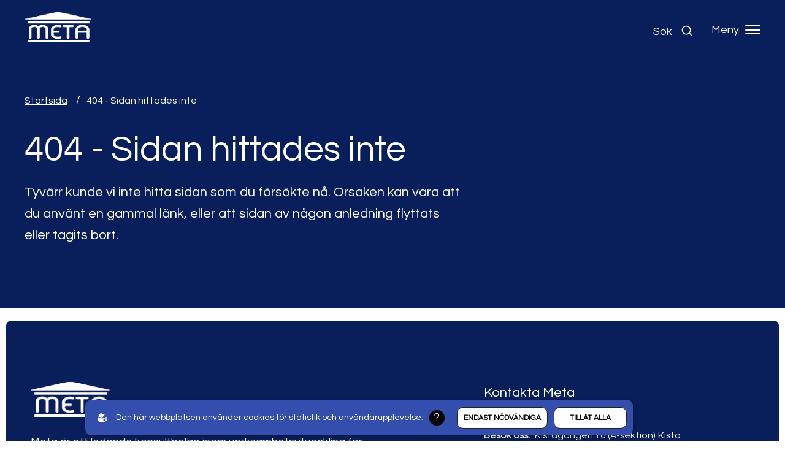

--- FILE ---
content_type: text/html; charset=utf-8
request_url: https://www.metafa.se/upl/files/192924
body_size: 5674
content:
<!DOCTYPE html>
<html lang="sv">
<head>
    <meta charset="utf-8" />
    <meta name="viewport" content="width=device-width, initial-scale=1.0" />
    <meta http-equiv="X-UA-Compatible" content="IE=edge,chrome=1" />
    <link rel="stylesheet" href="/css/css.min.css?v=bPePD-B6ZEPqMjTGCPh8mZOlMDvp9lMp5eHfN3LhxUU" />
    <link rel="shortcut icon" type="image/png" href="https://www.metafa.se/upl/images/1060347/favicon-m.webp?t=793275240" />  
    <link rel="apple-touch-icon" type="image/png" href="https://www.metafa.se/upl/images/1060347/favicon-m.webp?t=793275240" />            
    <link rel="icon" type="image/x-icon" href="https://www.metafa.se/upl/images/1060503/favicon-m.ico?t=793275300">

    <link rel="preconnect" href="https://fonts.googleapis.com">
    <link rel="preconnect" href="https://fonts.gstatic.com" crossorigin>
    <link href="https://fonts.googleapis.com/css2?family=Questrial&display=swap" rel="stylesheet">
<title>404 - Sidan hittades inte - Meta</title><script id="ew-cookiebar-manage-script" src="https://app.easyweb.se/js/client/cookiebar.full.management.js"></script><script>window.cookieManagement.addStatistics('<!-- Google Tag Manager -->\n<script>(function(w,d,s,l,i){w[l]=w[l]||[];w[l].push({"gtm.start":\nnew Date().getTime(),event:"gtm.js"});var f=d.getElementsByTagName(s)[0],\nj=d.createElement(s),dl=l!="dataLayer"?"&l="+l:"";j.async=true;j.src=\n"https:\/\/www.googletagmanager.com\/gtm.js?id="+i+dl;f.parentNode.insertBefore(j,f);\n})(window,document,"script","dataLayer","GTM-NJFP9Q5");<\/script>\n<!-- End Google Tag Manager -->');</script><meta name="robots" content="max-image-preview:large" /><meta property="og:title" content="404 - Sidan hittades inte - Meta" />
<meta property="og:site_name" content="Meta" />
</head>

<body class="type-webpages type-webmodule view-notfound404"><script>window.cookieManagement.addStatistics('<!-- Google Tag Manager (noscript) -->\n<noscript><iframe src="https:\/\/www.googletagmanager.com\/ns.html?id=GTM-NJFP9Q5"\nheight="0" width="0" style="display:none;visibility:hidden"><\/iframe><\/noscript>\n<!-- End Google Tag Manager (noscript) -->');</script>
    

    <feedback state="inactive" ews-feedback>
        <small ews-feedback-message>
            <p>Tack för ditt mail!</p>
            <span>Tack för att du skickade in formuläret! Vi kommer att återkomma till dig snart.</span>
        </small>
        <progress ews-feedback-timer max="200" value="200"></progress>
    </feedback>

    <header class="header">
    <div class="content-wide display-flex justify-between align-items-center">
        <a class="logo" href="/" aria-label="Back to startpage">
    <img src="https://www.metafa.se/upl/images/1054376/logo.webp?t=791977380" alt="logo" />
</a>
       
        <div class="display-flex align-items-center">

            <button class="search search-container" id="search-open" aria-label="Open search">
                <span>Sök</span>
                <i ew-icon="search"></i>
            </button>


            <div class="display-flex align-items-center hamburger-wrapper" open-menu>
                <span>Meny</span>
                <button class="hamburger" aria-label="Hamburger menu">
                    <span></span>
                    <span></span>
                    <span></span>
                </button>
            </div>
        </div>
        
<div class="menu-wrapper hide" main-menu>
    <p class="m-t-z menu-title">Meny</p>
    <nav> 
        <ul class="main-menu unstyled-list">
                <li class="">
                    <a class="open-submenu" href="/tjanster">
                        Erbjudande
                      
                            
                     
                    </a>

                 

                    
                </li>
                <li class="">
                    <a class="open-submenu" href="/metas-systemkartlaggning">
                        Systemkartl&#xE4;ggning
                      
                            
                     
                    </a>

                 

                    
                </li>
                <li class="">
                    <a class="open-submenu" href="/kundcase">
                        Kundcase
                      
                            
                     
                    </a>

                 

                    
                </li>
                <li class="dropdown">
                    <a class="open-submenu">
                        Om oss
                      
                            <i ew-icon="chevron-right"></i>
                     
                    </a>

                 

                    <ul class="submenu">
                            <li class="">
                                <a href="/om-oss">G&#xE5; till &quot;om oss&quot;</a>
                            </li>
                            <li class="">
                                <a href="/medarbetare">Medarbetare</a>
                            </li>
                            <li class="">
                                <a href="/jobba-pa-meta">Jobba p&#xE5; META</a>
                            </li>
                            <li class="">
                                <a href="/hallbar-fastighetsforvaltning">H&#xE5;llbarhet</a>
                            </li>
                    </ul>
                </li>
                <li class="">
                    <a class="open-submenu" href="/aktuellt">
                        Artiklar &amp; Nyheter
                      
                            
                     
                    </a>

                 

                    
                </li>
                <li class="">
                    <a class="open-submenu" href="/partners">
                        Partners
                      
                            
                     
                    </a>

                 

                    
                </li>
                <li class="">
                    <a class="open-submenu" href="/kontakt">
                        Kontakt
                      
                            
                     
                    </a>

                 

                    
                </li>
                <li class="">
                    <a class="open-submenu" href="/in-english">
                        In English
                      
                            
                     
                    </a>

                 

                    
                </li>
        </ul>
    </nav>

    <div class="display-grid grid-col-2 grid-col-xlphone-1 gap-4 align-items-start">
        <div class="display-flex direction-column">
            <a href="mailto:info@metafa.se" class="m-b-2 contact-link">info@metafa.se</a>
            <a href="tel:&#x2B;46 8 544 44 200" class="m-b-2 contact-link">+46 8 544 44 200</a>
        </div>

        <ul class="unstyled-list display-flex gap-2 social-media">
            <li>
                <a target="_blank" href="https://se.linkedin.com/company/meta_2">
                    <i ew-icon="linkedin"></i>
                </a>
            </li>
            
            
            
            <li>
                <a target="_blank" href="https://www.youtube.com/channel/UCLhGHuxPz3HmRmWk-hYrAxQ">
                    <i ew-icon="youtube"></i>
                </a>
            </li>
        </ul>
    </div>
</div>




    
        <search style="display: none;" id="search">
    <form action="/global/search">
        <fieldset>
            <legend class="align-center color-invert m-b-3">Sök efter innehåll på hemsidan</legend>

            <div class="field field-search">
                <input type="text" name="q" autocomplete="false" placeholder="Vad s&#xF6;ker du efter?" />
                <label class="label" for="Search">Vad söker du efter?</label>
            </div>
        </fieldset>
    </form>

    <div class="search-container" id="search-container">
        <p class="size-xs p-3 m-v-z bgcolor-planetery" aria-live="polite" aria-atomic="true">
            <span class="pages-found--true">
                <span>Sidor hittade:</span>
                <span id="search-amount"></span>
            </span>

            <span class="pages-found--false">
                Inga sidor hittades
            </span>
        </p>

        <div class="loader-wrapper">
            <span class="loader"></span>
        </div>

        <div class="search-results" id="search-results">
        </div>
    </div>
</search>
    </div>
</header>
    <main id="page">
        
<section class="hero-page bgcolor-galaxy color-white" scroll-anchor>
    <div class="content-standard">
        

<ul class="breadcrumbs slide-from-left" inview>
    <li>
        <a href="/">Startsida</a>
    </li>
        <li>
            <a style="display: inline-block;" href="/global/notfound404">404 - Sidan hittades inte</a>
        </li>
    </ul>







        <h1 class="size-lg m-b-3 slide-from-left" inview>404 - Sidan hittades inte</h1>
        <div class="text-block-md slide-from-left" inview>
            <p class="size-lg">Tyvärr kunde vi inte hitta sidan som du försökte nå. Orsaken kan vara att du använt en gammal länk, eller att sidan av någon anledning flyttats eller tagits bort.</p>

            <!-- Filterknappar för nyheter -->
            
        </div>
    </div>



</section>

    </main>
    <footer class="footer bgcolor-galaxy">
    <div class="content-standard">
        <div class="display-flex justify-between direction-sm-column gap-10 gap-sm-5">
            <div class="text-block-sm">
                <a href="/" class="footer-logo">
                    <img alt="logo" src="https://www.metafa.se/upl/images/1054376/logo.webp?t=791977380" />
                </a>
                <p class="color-white m-b-4">Meta är ett ledande konsultbolag inom verksamhetsutveckling för fastighetsbranschen och serviceorganisationer.</p>

                <ul class="unstyled-list display-grid grid-col-5 grid-col-smtablet-1 gap-2">
                    <li>
                        <a class="color-white" href="/tjanster">Erbjudande</a>
                    </li>
                
                    <li>
                        <a class="color-white" href="/kundcase">Kundcase</a>
                    </li>
                
                    <li>
                        <a class="color-white" href="/om-oss">Om oss</a>
                    </li>
                
                    <li>
                        <a class="color-white" href="/kontakt">Kontakta oss</a>
                    </li>
                </ul>

            </div>
            <div class="text-block-sm display-flex justify-end justify-sm-start">
                <div>
                    <p class="color-white m-t-z m-b-2  size-lg">Kontakta Meta</p>
                    <ul class="unstyled-list">
                        <li class="display-flex direction-xlphone-column align-xlphone-items-start align-items-center color-white m-b-2">
                            <span class="weight-semibold size-sm  m-r-2">Maila:</span>
                            <a href="mailto:info@metafa.se" class="size-sm">info@metafa.se</a>
                        </li>
                        <li class="display-flex direction-xlphone-column align-xlphone-items-start align-items-center color-white m-b-2">
                            <span class="weight-semibold size-sm  m-r-2">Besök oss:</span>
                            
                                <span class="size-sm m-r-1">Kistagången 16 (A-sektion)</span>
                            
                                <span class="size-sm m-r-1">Kista</span>
                            
                        </li>
                        <li class="display-flex direction-xlphone-column align-xlphone-items-start align-items-center color-white m-b-2">
                            <span class="weight-semibold size-sm  m-r-2">Ring:</span>
                            <a href="tel:&#x2B;46 8 544 44 200" class="size-sm">&#x2B;46 8 544 44 200</a>
                        </li>
                        <li class="display-flex direction-xlphone-column align-xlphone-items-start align-items-center color-white m-b-2">
                            <span class="weight-semibold size-sm  m-r-2">Postadress:</span>
                            
                                <span class="size-sm m-r-1">Electrum 203</span>
                            
                                <span class="size-sm m-r-1">Isafjordsgatan 22</span>
                            
                                <span class="size-sm m-r-1">SE-164 40 Kista</span>
                            
                        </li>
                    </ul>

                    <ul class="unstyled-list display-flex gap-2 footer-social">
                        <li>
                            <a target="_blank" aria-label="Link to linkedin" href="https://se.linkedin.com/company/meta_2">
                                <i ew-icon="linkedin"></i>
                            </a>
                        </li>
                        
                        
                        
                        <li>
                            <a target="_blank" aria-label="Link to youtube" href="https://www.youtube.com/channel/UCLhGHuxPz3HmRmWk-hYrAxQ">
                                <i ew-icon="youtube"></i>
                            </a>
                        </li>
                    </ul>
                </div>
            </div>
        </div>

        <div class="footer-bottom">
            <div class="m-xlphone-b-4">
                <p class="m-z size-xs color-white m-b-2">&copy; 2026 Meta All rights reserved</p>
                <p class="m-z size-xs color-white"><a href="https://sphinxly.se" rel="noopener" target="_blank" title="Sphinxly Webbyrå">Sphinxly webbyrå  | </a>  Powered by <a href="https://easyweb.site" rel="noopener" target="_blank" title="Easyweb Headless CMS">Easyweb</a></p>
            </div>

            <div class="display-grid grid-col-3  gap-1 external-links">
                <div class="footer-banner">
                    <a href="https://www.uc.se/risksigill2?showorg=5563596898&amp;language=swe" target="_blank">
                        <img src="https://www.metafa.se/upl/images/1165893/sigill-staende-stor-vit-text_200_200_1_thumb.webp?t=818781960" alt="SIGILL_STAENDE_STOR_VIT_TEXT" />
                    </a> 
                    
                </div>

            
                <div class="footer-banner">
                    <a href="https://www.wwf.se/" target="_blank">
                        <img src="https://www.metafa.se/upl/images/1097779/wwf-banner-2025_200_200_1_thumb.webp?t=811337160" alt="wwf banner 2025" />
                    </a> 
                    
                </div>

            
                <div class="footer-banner">
                     
                    <div>
                        <img src="https://www.metafa.se/upl/images/1072821/godatjansteforetaget_200_200_1_thumb.webp?t=796297140" alt="godatjansteforetaget" />
                    </div>
                </div>

            </div>
        </div>
    </div>
</footer>


    <script src="/js/default.min.js?v=dD1b4JGYjR9794cnkxB_ay1Dr7k26Kr_tl00dDlFwTw"></script>
    <script src="/js/final.min.js?v=pIg0VV9S1t3IsKf_bYcPJviyr2-DNCQ8jF-Fdb6Qvko"></script>
    <script src="https://ea.easyweb.site/ea/eaModule.js" async name="ea" data-ea-uid="4837" type="module"></script>

    
    
<div id="ew-cookiebar-manage"><button aria-label="Cookies" type="button"><svg width="96.433mm" height="108.2mm" version="1.1" viewBox="0 0 96.433 108.2" xmlns="http://www.w3.org/2000/svg" xmlns:cc="http://creativecommons.org/ns#" xmlns:dc="http://purl.org/dc/elements/1.1/" xmlns:rdf="http://www.w3.org/1999/02/22-rdf-syntax-ns#"><defs><clipPath id="clipPath1285"><path d="m109.96 127.26a4.2048 4.2048 0 0 0-4.163 4.2044 4.2048 4.2048 0 0 0 2.1937 3.6928l6e-3 8.1695c2.7e-4 0.48227 0.50572 0.8816 1.1307 0.8816h1.8485c0.62495 0 1.1261-0.38848 1.1281-0.87075l0.0341-8.2517a4.2048 4.2048 0 0 0 2.0681-3.6215 4.2048 4.2048 0 0 0-4.2049-4.2044 4.2048 4.2048 0 0 0-0.0413 0z" display="none" fill="#f00" style="paint-order: stroke; stroke-dasharray: 44, 46; stroke-dashoffset: 0;"></path><path class="powerclip" d="m84.636 115.57h50.716v40.306h-50.716zm25.326 11.695a4.2048 4.2048 0 0 0-4.163 4.2044 4.2048 4.2048 0 0 0 2.1937 3.6928l6e-3 8.1695c2.7e-4 0.48227 0.50572 0.8816 1.1307 0.8816h1.8485c0.62495 0 1.1261-0.38848 1.1281-0.87075l0.0341-8.2517a4.2048 4.2048 0 0 0 2.0681-3.6215 4.2048 4.2048 0 0 0-4.2049-4.2044 4.2048 4.2048 0 0 0-0.0413 0z" fill="#f00" style="paint-order: stroke; stroke-dasharray: 226, 228; stroke-dashoffset: 0;"></path></clipPath></defs><metadata><rdf:rdf><cc:work rdf:about=""><dc:format>image/svg+xml</dc:format><dc:type rdf:resource="http://purl.org/dc/dcmitype/StillImage"></dc:type><dc:title></dc:title></cc:work></rdf:rdf></metadata><g transform = "translate(-61.782 -74.858)" stroke="#fff" stroke-linejoin="round"><path d="m110.07 77.958-43.754 16.02c-2.26 8.5534-8.1906 77.515 43.408 85.977 25.826-3.4018 51.022-28.442 44.288-86.134z" fill="none" stroke-miterlimit="5" stroke-width="6.2" style="stroke-dasharray: 309, 311; stroke-dashoffset: 0;"></path></g></svg></button><span>Cookies</span></div><div id="ew-cookiebar-full"><div class="content-full display-flex justify-between align-items-center direction-tablet-column align-tablet-items-start"><span class="powered-by"><svg xmlns="http://www.w3.org/2000/svg" class="ew-logo" id="a5f436b5-6db3-4e78-89b4-7388d0771f61" data-name="Lager 1" viewBox="0 0 81.1 84.42"><g id="b2215bdf-d691-42ce-8589-6602553924dd" data-name="Lager 2"><g id="f0bbed6e-8e16-4d19-84e3-d7a107a09538" data-name="Layer 1"><path class="path" d="M37.7,82.82a1.54,1.54,0,0,1-1.45,1.61,1.58,1.58,0,0,1-.85-.21L2.3,72.12A3.54,3.54,0,0,1,0,69V35.92c0-1.3,1-1.9,2.3-1.4l33.1,12a3.55,3.55,0,0,1,2.3,3.1Z" transform="translate(0 -0.01)"/><path class="path" d="M3.6,26.22a1.57,1.57,0,0,0,0,2.21,1.64,1.64,0,0,0,.75.39l33,12.5a3.42,3.42,0,0,0,3.7-.9l21.6-25.1a1.57,1.57,0,0,0-.05-2.21,1.64,1.64,0,0,0-.75-.39L28.9.22a3.42,3.42,0,0,0-3.7.9Z" transform="translate(0 -0.01)"/><path class="path" d="M78.8,34.42,45.6,46.52a3.55,3.55,0,0,0-2.3,3.1v33.2a1.54,1.54,0,0,0,1.45,1.61,1.58,1.58,0,0,0,.85-.21l33.2-12.1A3.54,3.54,0,0,0,81.1,69V35.92a1.63,1.63,0,0,0-1.59-1.65A1.74,1.74,0,0,0,78.8,34.42Zm-5.3,29a4.61,4.61,0,0,1-3,4l-16.2,5.9c-1.6.6-3-.2-3-1.9V55.22a4.61,4.61,0,0,1,3-4l16.3-5.9c1.6-.6,3,.2,3,1.9v16.2Z" transform="translate(0 -0.01)"/></g></g></svg></span><div class="text-block"><div class="ew"><p><a class="m-r-1 text-underline" href="/global/policy">Den här webbplatsen använder cookies</a><span>för statistik och användarupplevelse.</span></p></div></div><div class="tooltip"><div class="tooltip-button"></div><div class="tooltip-content"><div class="ew"><p>Metafa använder cookies för att förbättra din användarupplevelse, för att ge underlag till förbättring och vidareutveckling av hemsidan samt för att kunna rikta mer relevanta erbjudanden till dig.</p><p>Läs gärna vår <a href=/global/policy>personuppgiftspolicy</a>. Om du samtycker till vår användning, välj <b>Tillåt alla</b>. Om du vill ändra ditt val i efterhand hittar du den möjligheten i botten på sidan.</p></div></div></div><div class="choice-container display-flex justify-center align-items-center direction-column position-relative m-tablet-auto m-tablet-v-3 col-tablet-24"><div class="row justify-end col-24 justify-tablet-center direction-tablet-column"><div class="m-l-1 cookie-option"><button data-opt-key="none">Endast nödvändiga</button></div><div class="m-l-1 cookie-option"><button data-opt-key="all">Tillåt alla</button></div></div><div class="hidden row justify-end col-24 justify-tablet-center" id="current-choice-container"><small>Nuvarande val:<strong id="current-choice"></strong></small></div></div></div></div><script data-allow-all="Till&#xE5;t alla" data-filters="^_f|^_g|^unique$" data-only-mandatory="Endast n&#xF6;dv&#xE4;ndiga" id="ew-cookiebar-script" src="https://app.easyweb.se/js/client/cookiebar.full.js"></script><script defer async src="https://login.easyweb.se/stats/ewstats.js" type="text/javascript" id="ewstatsscript" data-ews-id="4837" data-ews-title="404 - Sidan hittades inte" data-ews-nostyle data-ews-nocookie></script></body>
</html>

--- FILE ---
content_type: text/css
request_url: https://www.metafa.se/css/css.min.css?v=bPePD-B6ZEPqMjTGCPh8mZOlMDvp9lMp5eHfN3LhxUU
body_size: 33863
content:
/*!
 * @author Sphinxly
 * @url https://www.sphinxly.se
 * Copyright 2025 Sphinxly
 */
@charset "UTF-8";@font-face{font-family:swiper-icons;src:url("data:application/font-woff;charset=utf-8;base64, [base64]//wADZ2x5ZgAAAywAAADMAAAD2MHtryVoZWFkAAABbAAAADAAAAA2E2+eoWhoZWEAAAGcAAAAHwAAACQC9gDzaG10eAAAAigAAAAZAAAArgJkABFsb2NhAAAC0AAAAFoAAABaFQAUGG1heHAAAAG8AAAAHwAAACAAcABAbmFtZQAAA/gAAAE5AAACXvFdBwlwb3N0AAAFNAAAAGIAAACE5s74hXjaY2BkYGAAYpf5Hu/j+W2+MnAzMYDAzaX6QjD6/4//Bxj5GA8AuRwMYGkAPywL13jaY2BkYGA88P8Agx4j+/8fQDYfA1AEBWgDAIB2BOoAeNpjYGRgYNBh4GdgYgABEMnIABJzYNADCQAACWgAsQB42mNgYfzCOIGBlYGB0YcxjYGBwR1Kf2WQZGhhYGBiYGVmgAFGBiQQkOaawtDAoMBQxXjg/wEGPcYDDA4wNUA2CCgwsAAAO4EL6gAAeNpj2M0gyAACqxgGNWBkZ2D4/wMA+xkDdgAAAHjaY2BgYGaAYBkGRgYQiAHyGMF8FgYHIM3DwMHABGQrMOgyWDLEM1T9/w8UBfEMgLzE////P/5//f/V/xv+r4eaAAeMbAxwIUYmIMHEgKYAYjUcsDAwsLKxc3BycfPw8jEQA/[base64]/uznmfPFBNODM2K7MTQ45YEAZqGP81AmGGcF3iPqOop0r1SPTaTbVkfUe4HXj97wYE+yNwWYxwWu4v1ugWHgo3S1XdZEVqWM7ET0cfnLGxWfkgR42o2PvWrDMBSFj/IHLaF0zKjRgdiVMwScNRAoWUoH78Y2icB/yIY09An6AH2Bdu/UB+yxopYshQiEvnvu0dURgDt8QeC8PDw7Fpji3fEA4z/PEJ6YOB5hKh4dj3EvXhxPqH/SKUY3rJ7srZ4FZnh1PMAtPhwP6fl2PMJMPDgeQ4rY8YT6Gzao0eAEA409DuggmTnFnOcSCiEiLMgxCiTI6Cq5DZUd3Qmp10vO0LaLTd2cjN4fOumlc7lUYbSQcZFkutRG7g6JKZKy0RmdLY680CDnEJ+UMkpFFe1RN7nxdVpXrC4aTtnaurOnYercZg2YVmLN/d/gczfEimrE/fs/bOuq29Zmn8tloORaXgZgGa78yO9/cnXm2BpaGvq25Dv9S4E9+5SIc9PqupJKhYFSSl47+Qcr1mYNAAAAeNptw0cKwkAAAMDZJA8Q7OUJvkLsPfZ6zFVERPy8qHh2YER+3i/BP83vIBLLySsoKimrqKqpa2hp6+jq6RsYGhmbmJqZSy0sraxtbO3sHRydnEMU4uR6yx7JJXveP7WrDycAAAAAAAH//wACeNpjYGRgYOABYhkgZgJCZgZNBkYGLQZtIJsFLMYAAAw3ALgAeNolizEKgDAQBCchRbC2sFER0YD6qVQiBCv/H9ezGI6Z5XBAw8CBK/m5iQQVauVbXLnOrMZv2oLdKFa8Pjuru2hJzGabmOSLzNMzvutpB3N42mNgZGBg4GKQYzBhYMxJLMlj4GBgAYow/P/PAJJhLM6sSoWKfWCAAwDAjgbRAAB42mNgYGBkAIIbCZo5IPrmUn0hGA0AO8EFTQAA");font-weight:400;font-style:normal}:root{--swiper-theme-color:#007aff}:host{position:relative;display:block;margin-left:auto;margin-right:auto;z-index:1}.swiper{margin-left:auto;margin-right:auto;position:relative;overflow:hidden;list-style:none;padding:0;z-index:1;display:block}.swiper-vertical>.swiper-wrapper{flex-direction:column}.swiper-wrapper{position:relative;width:100%;height:100%;z-index:1;display:flex;transition-property:transform;transition-timing-function:var(--swiper-wrapper-transition-timing-function,initial);box-sizing:content-box}.swiper-android .swiper-slide,.swiper-ios .swiper-slide,.swiper-wrapper{transform:translate3d(0,0,0)}.swiper-horizontal{touch-action:pan-y}.swiper-vertical{touch-action:pan-x}.swiper-slide{flex-shrink:0;width:100%;height:100%;position:relative;transition-property:transform;display:block}.swiper-slide-invisible-blank{visibility:hidden}.swiper-autoheight,.swiper-autoheight .swiper-slide{height:auto}.swiper-autoheight .swiper-wrapper{align-items:flex-start;transition-property:transform,height}.swiper-backface-hidden .swiper-slide{transform:translateZ(0);-webkit-backface-visibility:hidden;backface-visibility:hidden}.swiper-3d.swiper-css-mode .swiper-wrapper{perspective:1200px}.swiper-3d .swiper-wrapper{transform-style:preserve-3d}.swiper-3d{perspective:1200px}.swiper-3d .swiper-cube-shadow,.swiper-3d .swiper-slide{transform-style:preserve-3d}.swiper-css-mode>.swiper-wrapper{overflow:auto;scrollbar-width:none;-ms-overflow-style:none}.swiper-css-mode>.swiper-wrapper::-webkit-scrollbar{display:none}.swiper-css-mode>.swiper-wrapper>.swiper-slide{scroll-snap-align:start start}.swiper-css-mode.swiper-horizontal>.swiper-wrapper{-webkit-scroll-snap-type:x mandatory;-ms-scroll-snap-type:x mandatory;scroll-snap-type:x mandatory}.swiper-css-mode.swiper-vertical>.swiper-wrapper{-webkit-scroll-snap-type:y mandatory;-ms-scroll-snap-type:y mandatory;scroll-snap-type:y mandatory}.swiper-css-mode.swiper-free-mode>.swiper-wrapper{-webkit-scroll-snap-type:none;-ms-scroll-snap-type:none;scroll-snap-type:none}.swiper-css-mode.swiper-free-mode>.swiper-wrapper>.swiper-slide{scroll-snap-align:none}.swiper-css-mode.swiper-centered>.swiper-wrapper::before{content:"";flex-shrink:0;order:9999}.swiper-css-mode.swiper-centered>.swiper-wrapper>.swiper-slide{scroll-snap-align:center center;scroll-snap-stop:always}.swiper-css-mode.swiper-centered.swiper-horizontal>.swiper-wrapper>.swiper-slide:first-child{-webkit-margin-start:var(--swiper-centered-offset-before);margin-inline-start:var(--swiper-centered-offset-before)}.swiper-css-mode.swiper-centered.swiper-horizontal>.swiper-wrapper::before{height:100%;min-height:1px;width:var(--swiper-centered-offset-after)}.swiper-css-mode.swiper-centered.swiper-vertical>.swiper-wrapper>.swiper-slide:first-child{-webkit-margin-before:var(--swiper-centered-offset-before);margin-block-start:var(--swiper-centered-offset-before)}.swiper-css-mode.swiper-centered.swiper-vertical>.swiper-wrapper::before{width:100%;min-width:1px;height:var(--swiper-centered-offset-after)}.swiper-3d .swiper-slide-shadow,.swiper-3d .swiper-slide-shadow-bottom,.swiper-3d .swiper-slide-shadow-left,.swiper-3d .swiper-slide-shadow-right,.swiper-3d .swiper-slide-shadow-top{position:absolute;left:0;top:0;width:100%;height:100%;pointer-events:none;z-index:10}.swiper-3d .swiper-slide-shadow{background:rgba(0,0,0,.15)}.swiper-3d .swiper-slide-shadow-left{background-image:linear-gradient(to left,rgba(0,0,0,.5),rgba(0,0,0,0))}.swiper-3d .swiper-slide-shadow-right{background-image:linear-gradient(to right,rgba(0,0,0,.5),rgba(0,0,0,0))}.swiper-3d .swiper-slide-shadow-top{background-image:linear-gradient(to top,rgba(0,0,0,.5),rgba(0,0,0,0))}.swiper-3d .swiper-slide-shadow-bottom{background-image:linear-gradient(to bottom,rgba(0,0,0,.5),rgba(0,0,0,0))}.swiper-lazy-preloader{width:42px;height:42px;position:absolute;left:50%;top:50%;margin-left:-21px;margin-top:-21px;z-index:10;transform-origin:50%;box-sizing:border-box;border:4px solid var(--swiper-preloader-color,var(--swiper-theme-color));border-radius:50%;border-top-color:transparent}.swiper-watch-progress .swiper-slide-visible .swiper-lazy-preloader,.swiper:not(.swiper-watch-progress) .swiper-lazy-preloader{animation:swiper-preloader-spin 1s infinite linear}.swiper-lazy-preloader-white{--swiper-preloader-color:#fff}.swiper-lazy-preloader-black{--swiper-preloader-color:#000}@keyframes swiper-preloader-spin{0%{transform:rotate(0)}100%{transform:rotate(360deg)}}.swiper-virtual .swiper-slide{-webkit-backface-visibility:hidden;transform:translateZ(0)}.swiper-virtual.swiper-css-mode .swiper-wrapper::after{content:"";position:absolute;left:0;top:0;pointer-events:none}.swiper-virtual.swiper-css-mode.swiper-horizontal .swiper-wrapper::after{height:1px;width:var(--swiper-virtual-size)}.swiper-virtual.swiper-css-mode.swiper-vertical .swiper-wrapper::after{width:1px;height:var(--swiper-virtual-size)}:root{--swiper-navigation-size:44px}.swiper-button-next,.swiper-button-prev{position:absolute;top:var(--swiper-navigation-top-offset,50%);width:calc(var(--swiper-navigation-size)/ 44 * 27);height:var(--swiper-navigation-size);margin-top:calc(0px - var(--swiper-navigation-size)/ 2);z-index:10;cursor:pointer;display:flex;align-items:center;justify-content:center;color:var(--swiper-navigation-color,var(--swiper-theme-color))}.swiper-button-next.swiper-button-disabled,.swiper-button-prev.swiper-button-disabled{opacity:.35;cursor:auto;pointer-events:none}.swiper-button-next.swiper-button-hidden,.swiper-button-prev.swiper-button-hidden{opacity:0;cursor:auto;pointer-events:none}.swiper-navigation-disabled .swiper-button-next,.swiper-navigation-disabled .swiper-button-prev{display:none!important}.swiper-button-next svg,.swiper-button-prev svg{width:100%;height:100%;object-fit:contain;transform-origin:center}.swiper-rtl .swiper-button-next svg,.swiper-rtl .swiper-button-prev svg{transform:rotate(180deg)}.swiper-button-prev,.swiper-rtl .swiper-button-next{left:var(--swiper-navigation-sides-offset,10px);right:auto}.swiper-button-next,.swiper-rtl .swiper-button-prev{right:var(--swiper-navigation-sides-offset,10px);left:auto}.swiper-button-lock{display:none}.swiper-button-next:after,.swiper-button-prev:after{font-family:swiper-icons;font-size:var(--swiper-navigation-size);text-transform:none!important;letter-spacing:0;font-variant:initial;line-height:1}.swiper-button-prev:after,.swiper-rtl .swiper-button-next:after{content:"prev"}.swiper-button-next,.swiper-rtl .swiper-button-prev{right:var(--swiper-navigation-sides-offset,10px);left:auto}.swiper-button-next:after,.swiper-rtl .swiper-button-prev:after{content:"next"}.swiper-pagination{position:absolute;text-align:center;transition:.3s opacity;transform:translate3d(0,0,0);z-index:10}.swiper-pagination.swiper-pagination-hidden{opacity:0}.swiper-pagination-disabled>.swiper-pagination,.swiper-pagination.swiper-pagination-disabled{display:none!important}.swiper-horizontal>.swiper-pagination-bullets,.swiper-pagination-bullets.swiper-pagination-horizontal,.swiper-pagination-custom,.swiper-pagination-fraction{bottom:var(--swiper-pagination-bottom,8px);top:var(--swiper-pagination-top,auto);left:0;width:100%}.swiper-pagination-bullets-dynamic{overflow:hidden;font-size:0}.swiper-pagination-bullets-dynamic .swiper-pagination-bullet{transform:scale(.33);position:relative}.swiper-pagination-bullets-dynamic .swiper-pagination-bullet-active{transform:scale(1)}.swiper-pagination-bullets-dynamic .swiper-pagination-bullet-active-main{transform:scale(1)}.swiper-pagination-bullets-dynamic .swiper-pagination-bullet-active-prev{transform:scale(.66)}.swiper-pagination-bullets-dynamic .swiper-pagination-bullet-active-prev-prev{transform:scale(.33)}.swiper-pagination-bullets-dynamic .swiper-pagination-bullet-active-next{transform:scale(.66)}.swiper-pagination-bullets-dynamic .swiper-pagination-bullet-active-next-next{transform:scale(.33)}.swiper-pagination-bullet{width:var(--swiper-pagination-bullet-width,var(--swiper-pagination-bullet-size,8px));height:var(--swiper-pagination-bullet-height,var(--swiper-pagination-bullet-size,8px));display:inline-block;border-radius:var(--swiper-pagination-bullet-border-radius,50%);background:var(--swiper-pagination-bullet-inactive-color,#000);opacity:var(--swiper-pagination-bullet-inactive-opacity,.2)}button.swiper-pagination-bullet{border:none;margin:0;padding:0;box-shadow:none;-webkit-appearance:none;appearance:none}.swiper-pagination-clickable .swiper-pagination-bullet{cursor:pointer}.swiper-pagination-bullet:only-child{display:none!important}.swiper-pagination-bullet-active{opacity:var(--swiper-pagination-bullet-opacity,1);background:var(--swiper-pagination-color,var(--swiper-theme-color))}.swiper-pagination-vertical.swiper-pagination-bullets,.swiper-vertical>.swiper-pagination-bullets{right:var(--swiper-pagination-right,8px);left:var(--swiper-pagination-left,auto);top:50%;transform:translate3d(0,-50%,0)}.swiper-pagination-vertical.swiper-pagination-bullets .swiper-pagination-bullet,.swiper-vertical>.swiper-pagination-bullets .swiper-pagination-bullet{margin:var(--swiper-pagination-bullet-vertical-gap,6px) 0;display:block}.swiper-pagination-vertical.swiper-pagination-bullets.swiper-pagination-bullets-dynamic,.swiper-vertical>.swiper-pagination-bullets.swiper-pagination-bullets-dynamic{top:50%;transform:translateY(-50%);width:8px}.swiper-pagination-vertical.swiper-pagination-bullets.swiper-pagination-bullets-dynamic .swiper-pagination-bullet,.swiper-vertical>.swiper-pagination-bullets.swiper-pagination-bullets-dynamic .swiper-pagination-bullet{display:inline-block;transition:.2s transform,.2s top}.swiper-horizontal>.swiper-pagination-bullets .swiper-pagination-bullet,.swiper-pagination-horizontal.swiper-pagination-bullets .swiper-pagination-bullet{margin:0 var(--swiper-pagination-bullet-horizontal-gap,4px)}.swiper-horizontal>.swiper-pagination-bullets.swiper-pagination-bullets-dynamic,.swiper-pagination-horizontal.swiper-pagination-bullets.swiper-pagination-bullets-dynamic{left:50%;transform:translateX(-50%);white-space:nowrap}.swiper-horizontal>.swiper-pagination-bullets.swiper-pagination-bullets-dynamic .swiper-pagination-bullet,.swiper-pagination-horizontal.swiper-pagination-bullets.swiper-pagination-bullets-dynamic .swiper-pagination-bullet{transition:.2s transform,.2s left}.swiper-horizontal.swiper-rtl>.swiper-pagination-bullets-dynamic .swiper-pagination-bullet{transition:.2s transform,.2s right}.swiper-pagination-fraction{color:var(--swiper-pagination-fraction-color,inherit)}.swiper-pagination-progressbar{background:var(--swiper-pagination-progressbar-bg-color,rgba(0,0,0,.25));position:absolute}.swiper-pagination-progressbar .swiper-pagination-progressbar-fill{background:var(--swiper-pagination-color,var(--swiper-theme-color));position:absolute;left:0;top:0;width:100%;height:100%;transform:scale(0);transform-origin:left top}.swiper-rtl .swiper-pagination-progressbar .swiper-pagination-progressbar-fill{transform-origin:right top}.swiper-horizontal>.swiper-pagination-progressbar,.swiper-pagination-progressbar.swiper-pagination-horizontal,.swiper-pagination-progressbar.swiper-pagination-vertical.swiper-pagination-progressbar-opposite,.swiper-vertical>.swiper-pagination-progressbar.swiper-pagination-progressbar-opposite{width:100%;height:var(--swiper-pagination-progressbar-size,4px);left:0;top:0}.swiper-horizontal>.swiper-pagination-progressbar.swiper-pagination-progressbar-opposite,.swiper-pagination-progressbar.swiper-pagination-horizontal.swiper-pagination-progressbar-opposite,.swiper-pagination-progressbar.swiper-pagination-vertical,.swiper-vertical>.swiper-pagination-progressbar{width:var(--swiper-pagination-progressbar-size,4px);height:100%;left:0;top:0}.swiper-pagination-lock{display:none}.swiper-scrollbar{border-radius:var(--swiper-scrollbar-border-radius,10px);position:relative;touch-action:none;background:var(--swiper-scrollbar-bg-color,rgba(0,0,0,.1))}.swiper-scrollbar-disabled>.swiper-scrollbar,.swiper-scrollbar.swiper-scrollbar-disabled{display:none!important}.swiper-horizontal>.swiper-scrollbar,.swiper-scrollbar.swiper-scrollbar-horizontal{position:absolute;left:var(--swiper-scrollbar-sides-offset,1%);bottom:var(--swiper-scrollbar-bottom,4px);top:var(--swiper-scrollbar-top,auto);z-index:50;height:var(--swiper-scrollbar-size,4px);width:calc(100% - 2 * var(--swiper-scrollbar-sides-offset,1%))}.swiper-scrollbar.swiper-scrollbar-vertical,.swiper-vertical>.swiper-scrollbar{position:absolute;left:var(--swiper-scrollbar-left,auto);right:var(--swiper-scrollbar-right,4px);top:var(--swiper-scrollbar-sides-offset,1%);z-index:50;width:var(--swiper-scrollbar-size,4px);height:calc(100% - 2 * var(--swiper-scrollbar-sides-offset,1%))}.swiper-scrollbar-drag{height:100%;width:100%;position:relative;background:var(--swiper-scrollbar-drag-bg-color,rgba(0,0,0,.5));border-radius:var(--swiper-scrollbar-border-radius,10px);left:0;top:0}.swiper-scrollbar-cursor-drag{cursor:move}.swiper-scrollbar-lock{display:none}.swiper-zoom-container{width:100%;height:100%;display:flex;justify-content:center;align-items:center;text-align:center}.swiper-zoom-container>canvas,.swiper-zoom-container>img,.swiper-zoom-container>svg{max-width:100%;max-height:100%;object-fit:contain}.swiper-slide-zoomed{cursor:move;touch-action:none}.swiper .swiper-notification{position:absolute;left:0;top:0;pointer-events:none;opacity:0;z-index:-1000}.swiper-free-mode>.swiper-wrapper{transition-timing-function:ease-out;margin:0 auto}.swiper-grid>.swiper-wrapper{flex-wrap:wrap}.swiper-grid-column>.swiper-wrapper{flex-wrap:wrap;flex-direction:column}.swiper-fade.swiper-free-mode .swiper-slide{transition-timing-function:ease-out}.swiper-fade .swiper-slide{pointer-events:none;transition-property:opacity}.swiper-fade .swiper-slide .swiper-slide{pointer-events:none}.swiper-fade .swiper-slide-active{pointer-events:auto}.swiper-fade .swiper-slide-active .swiper-slide-active{pointer-events:auto}.swiper.swiper-cube{overflow:visible}.swiper-cube .swiper-slide{pointer-events:none;-webkit-backface-visibility:hidden;backface-visibility:hidden;z-index:1;visibility:hidden;transform-origin:0 0;width:100%;height:100%}.swiper-cube .swiper-slide .swiper-slide{pointer-events:none}.swiper-cube.swiper-rtl .swiper-slide{transform-origin:100% 0}.swiper-cube .swiper-slide-active,.swiper-cube .swiper-slide-active .swiper-slide-active{pointer-events:auto}.swiper-cube .swiper-slide-active,.swiper-cube .swiper-slide-next,.swiper-cube .swiper-slide-prev{pointer-events:auto;visibility:visible}.swiper-cube .swiper-cube-shadow{position:absolute;left:0;bottom:0;width:100%;height:100%;opacity:.6;z-index:0}.swiper-cube .swiper-cube-shadow:before{content:"";background:#000;position:absolute;left:0;top:0;bottom:0;right:0;-webkit-filter:blur(50px);filter:blur(50px)}.swiper-cube .swiper-slide-next+.swiper-slide{pointer-events:auto;visibility:visible}.swiper-cube .swiper-slide-shadow-cube.swiper-slide-shadow-bottom,.swiper-cube .swiper-slide-shadow-cube.swiper-slide-shadow-left,.swiper-cube .swiper-slide-shadow-cube.swiper-slide-shadow-right,.swiper-cube .swiper-slide-shadow-cube.swiper-slide-shadow-top{z-index:0;-webkit-backface-visibility:hidden;backface-visibility:hidden}.swiper.swiper-flip{overflow:visible}.swiper-flip .swiper-slide{pointer-events:none;-webkit-backface-visibility:hidden;backface-visibility:hidden;z-index:1}.swiper-flip .swiper-slide .swiper-slide{pointer-events:none}.swiper-flip .swiper-slide-active,.swiper-flip .swiper-slide-active .swiper-slide-active{pointer-events:auto}.swiper-flip .swiper-slide-shadow-flip.swiper-slide-shadow-bottom,.swiper-flip .swiper-slide-shadow-flip.swiper-slide-shadow-left,.swiper-flip .swiper-slide-shadow-flip.swiper-slide-shadow-right,.swiper-flip .swiper-slide-shadow-flip.swiper-slide-shadow-top{z-index:0;-webkit-backface-visibility:hidden;backface-visibility:hidden}.swiper-creative .swiper-slide{-webkit-backface-visibility:hidden;backface-visibility:hidden;overflow:hidden;transition-property:transform,opacity,height}.swiper.swiper-cards{overflow:visible}.swiper-cards .swiper-slide{transform-origin:center bottom;-webkit-backface-visibility:hidden;backface-visibility:hidden;overflow:hidden}.aspect,[style*="--aspect-ratio"]{position:relative;width:100%;height:0;padding-top:calc(100% / (var(--aspect-ratio)))}.aspect>:first-child,[style*="--aspect-ratio"]>:first-child{position:absolute;width:100%;height:100%;top:0;left:0;object-fit:cover}.aspect.ratio-16-9{padding-top:calc(9 / 16 * 100%)}.aspect.ratio-9-16{padding-top:calc(16 / 9 * 100%)}.aspect.ratio-4-3{padding-top:calc(3 / 4 * 100%)}.aspect.ratio-3-4{padding-top:calc(4 / 3 * 100%)}figure{display:block;-webkit-margin-before:0;margin-block-start:0;-webkit-margin-after:0;margin-block-end:0;-webkit-margin-start:0;margin-inline-start:0;-webkit-margin-end:0;margin-inline-end:0}fieldset{border-width:0;padding:0;margin:0}input{outline:0}button{border:none;padding:0;background-color:transparent;outline:0}a,button{cursor:pointer;font-family:inherit;font-size:inherit;color:inherit}.row{display:flex;flex-wrap:wrap}.row *{box-sizing:border-box}.col{flex:1}.col-1{width:calc((100% / 24) * 1)}.col-2{width:calc((100% / 24) * 2)}.col-3{width:calc((100% / 24) * 3)}.col-4{width:calc((100% / 24) * 4)}.col-5{width:calc((100% / 24) * 5)}.col-6{width:calc((100% / 24) * 6)}.col-7{width:calc((100% / 24) * 7)}.col-8{width:calc((100% / 24) * 8)}.col-9{width:calc((100% / 24) * 9)}.col-10{width:calc((100% / 24) * 10)}.col-11{width:calc((100% / 24) * 11)}.col-12{width:calc((100% / 24) * 12)}.col-13{width:calc((100% / 24) * 13)}.col-14{width:calc((100% / 24) * 14)}.col-15{width:calc((100% / 24) * 15)}.col-16{width:calc((100% / 24) * 16)}.col-17{width:calc((100% / 24) * 17)}.col-18{width:calc((100% / 24) * 18)}.col-19{width:calc((100% / 24) * 19)}.col-20{width:calc((100% / 24) * 20)}.col-21{width:calc((100% / 24) * 21)}.col-22{width:calc((100% / 24) * 22)}.col-23{width:calc((100% / 24) * 23)}.col-24{width:100%}@media (max-width:1740px){.col-xl-1{width:calc((100% / 24) * 1)}.col-xl-2{width:calc((100% / 24) * 2)}.col-xl-3{width:calc((100% / 24) * 3)}.col-xl-4{width:calc((100% / 24) * 4)}.col-xl-5{width:calc((100% / 24) * 5)}.col-xl-6{width:calc((100% / 24) * 6)}.col-xl-7{width:calc((100% / 24) * 7)}.col-xl-8{width:calc((100% / 24) * 8)}.col-xl-9{width:calc((100% / 24) * 9)}.col-xl-10{width:calc((100% / 24) * 10)}.col-xl-11{width:calc((100% / 24) * 11)}.col-xl-12{width:calc((100% / 24) * 12)}.col-xl-13{width:calc((100% / 24) * 13)}.col-xl-14{width:calc((100% / 24) * 14)}.col-xl-15{width:calc((100% / 24) * 15)}.col-xl-16{width:calc((100% / 24) * 16)}.col-xl-17{width:calc((100% / 24) * 17)}.col-xl-18{width:calc((100% / 24) * 18)}.col-xl-19{width:calc((100% / 24) * 19)}.col-xl-20{width:calc((100% / 24) * 20)}.col-xl-21{width:calc((100% / 24) * 21)}.col-xl-22{width:calc((100% / 24) * 22)}.col-xl-23{width:calc((100% / 24) * 23)}.col-xl-24{width:100%}}@media (max-width:1600px){.col-lg-1{width:calc((100% / 24) * 1)}.col-lg-2{width:calc((100% / 24) * 2)}.col-lg-3{width:calc((100% / 24) * 3)}.col-lg-4{width:calc((100% / 24) * 4)}.col-lg-5{width:calc((100% / 24) * 5)}.col-lg-6{width:calc((100% / 24) * 6)}.col-lg-7{width:calc((100% / 24) * 7)}.col-lg-8{width:calc((100% / 24) * 8)}.col-lg-9{width:calc((100% / 24) * 9)}.col-lg-10{width:calc((100% / 24) * 10)}.col-lg-11{width:calc((100% / 24) * 11)}.col-lg-12{width:calc((100% / 24) * 12)}.col-lg-13{width:calc((100% / 24) * 13)}.col-lg-14{width:calc((100% / 24) * 14)}.col-lg-15{width:calc((100% / 24) * 15)}.col-lg-16{width:calc((100% / 24) * 16)}.col-lg-17{width:calc((100% / 24) * 17)}.col-lg-18{width:calc((100% / 24) * 18)}.col-lg-19{width:calc((100% / 24) * 19)}.col-lg-20{width:calc((100% / 24) * 20)}.col-lg-21{width:calc((100% / 24) * 21)}.col-lg-22{width:calc((100% / 24) * 22)}.col-lg-23{width:calc((100% / 24) * 23)}.col-lg-24{width:100%}}@media (max-width:1440px){.col-md-1{width:calc((100% / 24) * 1)}.col-md-2{width:calc((100% / 24) * 2)}.col-md-3{width:calc((100% / 24) * 3)}.col-md-4{width:calc((100% / 24) * 4)}.col-md-5{width:calc((100% / 24) * 5)}.col-md-6{width:calc((100% / 24) * 6)}.col-md-7{width:calc((100% / 24) * 7)}.col-md-8{width:calc((100% / 24) * 8)}.col-md-9{width:calc((100% / 24) * 9)}.col-md-10{width:calc((100% / 24) * 10)}.col-md-11{width:calc((100% / 24) * 11)}.col-md-12{width:calc((100% / 24) * 12)}.col-md-13{width:calc((100% / 24) * 13)}.col-md-14{width:calc((100% / 24) * 14)}.col-md-15{width:calc((100% / 24) * 15)}.col-md-16{width:calc((100% / 24) * 16)}.col-md-17{width:calc((100% / 24) * 17)}.col-md-18{width:calc((100% / 24) * 18)}.col-md-19{width:calc((100% / 24) * 19)}.col-md-20{width:calc((100% / 24) * 20)}.col-md-21{width:calc((100% / 24) * 21)}.col-md-22{width:calc((100% / 24) * 22)}.col-md-23{width:calc((100% / 24) * 23)}.col-md-24{width:100%}}@media (max-width:1200px){.col-sm-1{width:calc((100% / 24) * 1)}.col-sm-2{width:calc((100% / 24) * 2)}.col-sm-3{width:calc((100% / 24) * 3)}.col-sm-4{width:calc((100% / 24) * 4)}.col-sm-5{width:calc((100% / 24) * 5)}.col-sm-6{width:calc((100% / 24) * 6)}.col-sm-7{width:calc((100% / 24) * 7)}.col-sm-8{width:calc((100% / 24) * 8)}.col-sm-9{width:calc((100% / 24) * 9)}.col-sm-10{width:calc((100% / 24) * 10)}.col-sm-11{width:calc((100% / 24) * 11)}.col-sm-12{width:calc((100% / 24) * 12)}.col-sm-13{width:calc((100% / 24) * 13)}.col-sm-14{width:calc((100% / 24) * 14)}.col-sm-15{width:calc((100% / 24) * 15)}.col-sm-16{width:calc((100% / 24) * 16)}.col-sm-17{width:calc((100% / 24) * 17)}.col-sm-18{width:calc((100% / 24) * 18)}.col-sm-19{width:calc((100% / 24) * 19)}.col-sm-20{width:calc((100% / 24) * 20)}.col-sm-21{width:calc((100% / 24) * 21)}.col-sm-22{width:calc((100% / 24) * 22)}.col-sm-23{width:calc((100% / 24) * 23)}.col-sm-24{width:100%}}@media (max-width:992px){.col-tablet-1{width:calc((100% / 24) * 1)}.col-tablet-2{width:calc((100% / 24) * 2)}.col-tablet-3{width:calc((100% / 24) * 3)}.col-tablet-4{width:calc((100% / 24) * 4)}.col-tablet-5{width:calc((100% / 24) * 5)}.col-tablet-6{width:calc((100% / 24) * 6)}.col-tablet-7{width:calc((100% / 24) * 7)}.col-tablet-8{width:calc((100% / 24) * 8)}.col-tablet-9{width:calc((100% / 24) * 9)}.col-tablet-10{width:calc((100% / 24) * 10)}.col-tablet-11{width:calc((100% / 24) * 11)}.col-tablet-12{width:calc((100% / 24) * 12)}.col-tablet-13{width:calc((100% / 24) * 13)}.col-tablet-14{width:calc((100% / 24) * 14)}.col-tablet-15{width:calc((100% / 24) * 15)}.col-tablet-16{width:calc((100% / 24) * 16)}.col-tablet-17{width:calc((100% / 24) * 17)}.col-tablet-18{width:calc((100% / 24) * 18)}.col-tablet-19{width:calc((100% / 24) * 19)}.col-tablet-20{width:calc((100% / 24) * 20)}.col-tablet-21{width:calc((100% / 24) * 21)}.col-tablet-22{width:calc((100% / 24) * 22)}.col-tablet-23{width:calc((100% / 24) * 23)}.col-tablet-24{width:100%}}@media (max-width:870px){.col-mdtablet-1{width:calc((100% / 24) * 1)}.col-mdtablet-2{width:calc((100% / 24) * 2)}.col-mdtablet-3{width:calc((100% / 24) * 3)}.col-mdtablet-4{width:calc((100% / 24) * 4)}.col-mdtablet-5{width:calc((100% / 24) * 5)}.col-mdtablet-6{width:calc((100% / 24) * 6)}.col-mdtablet-7{width:calc((100% / 24) * 7)}.col-mdtablet-8{width:calc((100% / 24) * 8)}.col-mdtablet-9{width:calc((100% / 24) * 9)}.col-mdtablet-10{width:calc((100% / 24) * 10)}.col-mdtablet-11{width:calc((100% / 24) * 11)}.col-mdtablet-12{width:calc((100% / 24) * 12)}.col-mdtablet-13{width:calc((100% / 24) * 13)}.col-mdtablet-14{width:calc((100% / 24) * 14)}.col-mdtablet-15{width:calc((100% / 24) * 15)}.col-mdtablet-16{width:calc((100% / 24) * 16)}.col-mdtablet-17{width:calc((100% / 24) * 17)}.col-mdtablet-18{width:calc((100% / 24) * 18)}.col-mdtablet-19{width:calc((100% / 24) * 19)}.col-mdtablet-20{width:calc((100% / 24) * 20)}.col-mdtablet-21{width:calc((100% / 24) * 21)}.col-mdtablet-22{width:calc((100% / 24) * 22)}.col-mdtablet-23{width:calc((100% / 24) * 23)}.col-mdtablet-24{width:100%}}@media (max-width:767px){.col-smtablet-1{width:calc((100% / 24) * 1)}.col-smtablet-2{width:calc((100% / 24) * 2)}.col-smtablet-3{width:calc((100% / 24) * 3)}.col-smtablet-4{width:calc((100% / 24) * 4)}.col-smtablet-5{width:calc((100% / 24) * 5)}.col-smtablet-6{width:calc((100% / 24) * 6)}.col-smtablet-7{width:calc((100% / 24) * 7)}.col-smtablet-8{width:calc((100% / 24) * 8)}.col-smtablet-9{width:calc((100% / 24) * 9)}.col-smtablet-10{width:calc((100% / 24) * 10)}.col-smtablet-11{width:calc((100% / 24) * 11)}.col-smtablet-12{width:calc((100% / 24) * 12)}.col-smtablet-13{width:calc((100% / 24) * 13)}.col-smtablet-14{width:calc((100% / 24) * 14)}.col-smtablet-15{width:calc((100% / 24) * 15)}.col-smtablet-16{width:calc((100% / 24) * 16)}.col-smtablet-17{width:calc((100% / 24) * 17)}.col-smtablet-18{width:calc((100% / 24) * 18)}.col-smtablet-19{width:calc((100% / 24) * 19)}.col-smtablet-20{width:calc((100% / 24) * 20)}.col-smtablet-21{width:calc((100% / 24) * 21)}.col-smtablet-22{width:calc((100% / 24) * 22)}.col-smtablet-23{width:calc((100% / 24) * 23)}.col-smtablet-24{width:100%}}@media (max-width:680px){.col-xlphone-1{width:calc((100% / 24) * 1)}.col-xlphone-2{width:calc((100% / 24) * 2)}.col-xlphone-3{width:calc((100% / 24) * 3)}.col-xlphone-4{width:calc((100% / 24) * 4)}.col-xlphone-5{width:calc((100% / 24) * 5)}.col-xlphone-6{width:calc((100% / 24) * 6)}.col-xlphone-7{width:calc((100% / 24) * 7)}.col-xlphone-8{width:calc((100% / 24) * 8)}.col-xlphone-9{width:calc((100% / 24) * 9)}.col-xlphone-10{width:calc((100% / 24) * 10)}.col-xlphone-11{width:calc((100% / 24) * 11)}.col-xlphone-12{width:calc((100% / 24) * 12)}.col-xlphone-13{width:calc((100% / 24) * 13)}.col-xlphone-14{width:calc((100% / 24) * 14)}.col-xlphone-15{width:calc((100% / 24) * 15)}.col-xlphone-16{width:calc((100% / 24) * 16)}.col-xlphone-17{width:calc((100% / 24) * 17)}.col-xlphone-18{width:calc((100% / 24) * 18)}.col-xlphone-19{width:calc((100% / 24) * 19)}.col-xlphone-20{width:calc((100% / 24) * 20)}.col-xlphone-21{width:calc((100% / 24) * 21)}.col-xlphone-22{width:calc((100% / 24) * 22)}.col-xlphone-23{width:calc((100% / 24) * 23)}.col-xlphone-24{width:100%}}@media (max-width:550px){.col-lgphone-1{width:calc((100% / 24) * 1)}.col-lgphone-2{width:calc((100% / 24) * 2)}.col-lgphone-3{width:calc((100% / 24) * 3)}.col-lgphone-4{width:calc((100% / 24) * 4)}.col-lgphone-5{width:calc((100% / 24) * 5)}.col-lgphone-6{width:calc((100% / 24) * 6)}.col-lgphone-7{width:calc((100% / 24) * 7)}.col-lgphone-8{width:calc((100% / 24) * 8)}.col-lgphone-9{width:calc((100% / 24) * 9)}.col-lgphone-10{width:calc((100% / 24) * 10)}.col-lgphone-11{width:calc((100% / 24) * 11)}.col-lgphone-12{width:calc((100% / 24) * 12)}.col-lgphone-13{width:calc((100% / 24) * 13)}.col-lgphone-14{width:calc((100% / 24) * 14)}.col-lgphone-15{width:calc((100% / 24) * 15)}.col-lgphone-16{width:calc((100% / 24) * 16)}.col-lgphone-17{width:calc((100% / 24) * 17)}.col-lgphone-18{width:calc((100% / 24) * 18)}.col-lgphone-19{width:calc((100% / 24) * 19)}.col-lgphone-20{width:calc((100% / 24) * 20)}.col-lgphone-21{width:calc((100% / 24) * 21)}.col-lgphone-22{width:calc((100% / 24) * 22)}.col-lgphone-23{width:calc((100% / 24) * 23)}.col-lgphone-24{width:100%}}@media (max-width:413px){.col-mdphone-1{width:calc((100% / 24) * 1)}.col-mdphone-2{width:calc((100% / 24) * 2)}.col-mdphone-3{width:calc((100% / 24) * 3)}.col-mdphone-4{width:calc((100% / 24) * 4)}.col-mdphone-5{width:calc((100% / 24) * 5)}.col-mdphone-6{width:calc((100% / 24) * 6)}.col-mdphone-7{width:calc((100% / 24) * 7)}.col-mdphone-8{width:calc((100% / 24) * 8)}.col-mdphone-9{width:calc((100% / 24) * 9)}.col-mdphone-10{width:calc((100% / 24) * 10)}.col-mdphone-11{width:calc((100% / 24) * 11)}.col-mdphone-12{width:calc((100% / 24) * 12)}.col-mdphone-13{width:calc((100% / 24) * 13)}.col-mdphone-14{width:calc((100% / 24) * 14)}.col-mdphone-15{width:calc((100% / 24) * 15)}.col-mdphone-16{width:calc((100% / 24) * 16)}.col-mdphone-17{width:calc((100% / 24) * 17)}.col-mdphone-18{width:calc((100% / 24) * 18)}.col-mdphone-19{width:calc((100% / 24) * 19)}.col-mdphone-20{width:calc((100% / 24) * 20)}.col-mdphone-21{width:calc((100% / 24) * 21)}.col-mdphone-22{width:calc((100% / 24) * 22)}.col-mdphone-23{width:calc((100% / 24) * 23)}.col-mdphone-24{width:100%}}@media (max-width:374px){.col-smphone-1{width:calc((100% / 24) * 1)}.col-smphone-2{width:calc((100% / 24) * 2)}.col-smphone-3{width:calc((100% / 24) * 3)}.col-smphone-4{width:calc((100% / 24) * 4)}.col-smphone-5{width:calc((100% / 24) * 5)}.col-smphone-6{width:calc((100% / 24) * 6)}.col-smphone-7{width:calc((100% / 24) * 7)}.col-smphone-8{width:calc((100% / 24) * 8)}.col-smphone-9{width:calc((100% / 24) * 9)}.col-smphone-10{width:calc((100% / 24) * 10)}.col-smphone-11{width:calc((100% / 24) * 11)}.col-smphone-12{width:calc((100% / 24) * 12)}.col-smphone-13{width:calc((100% / 24) * 13)}.col-smphone-14{width:calc((100% / 24) * 14)}.col-smphone-15{width:calc((100% / 24) * 15)}.col-smphone-16{width:calc((100% / 24) * 16)}.col-smphone-17{width:calc((100% / 24) * 17)}.col-smphone-18{width:calc((100% / 24) * 18)}.col-smphone-19{width:calc((100% / 24) * 19)}.col-smphone-20{width:calc((100% / 24) * 20)}.col-smphone-21{width:calc((100% / 24) * 21)}.col-smphone-22{width:calc((100% / 24) * 22)}.col-smphone-23{width:calc((100% / 24) * 23)}.col-smphone-24{width:100%}}@media (max-width:359px){.col-miniphone-1{width:calc((100% / 24) * 1)}.col-miniphone-2{width:calc((100% / 24) * 2)}.col-miniphone-3{width:calc((100% / 24) * 3)}.col-miniphone-4{width:calc((100% / 24) * 4)}.col-miniphone-5{width:calc((100% / 24) * 5)}.col-miniphone-6{width:calc((100% / 24) * 6)}.col-miniphone-7{width:calc((100% / 24) * 7)}.col-miniphone-8{width:calc((100% / 24) * 8)}.col-miniphone-9{width:calc((100% / 24) * 9)}.col-miniphone-10{width:calc((100% / 24) * 10)}.col-miniphone-11{width:calc((100% / 24) * 11)}.col-miniphone-12{width:calc((100% / 24) * 12)}.col-miniphone-13{width:calc((100% / 24) * 13)}.col-miniphone-14{width:calc((100% / 24) * 14)}.col-miniphone-15{width:calc((100% / 24) * 15)}.col-miniphone-16{width:calc((100% / 24) * 16)}.col-miniphone-17{width:calc((100% / 24) * 17)}.col-miniphone-18{width:calc((100% / 24) * 18)}.col-miniphone-19{width:calc((100% / 24) * 19)}.col-miniphone-20{width:calc((100% / 24) * 20)}.col-miniphone-21{width:calc((100% / 24) * 21)}.col-miniphone-22{width:calc((100% / 24) * 22)}.col-miniphone-23{width:calc((100% / 24) * 23)}.col-miniphone-24{width:100%}}body *{box-sizing:border-box}.gap-col-md{grid-column-gap:30px}.gap-col-xl{grid-column-gap:100px}@media (max-width:1200px){.gap-col-xl{grid-column-gap:50px}}@media (max-width:992px){.gap-col-xl{grid-column-gap:30px}}.gap-col-1{grid-column-gap:4px}.gap-col-2{grid-column-gap:8px}.gap-col-3{grid-column-gap:16px}.gap-col-4{grid-column-gap:24px}.gap-col-5{grid-column-gap:32px}.gap-col-6{grid-column-gap:40px}.gap-col-7{grid-column-gap:64px}.gap-col-8{grid-column-gap:80px}.gap-col-9{grid-column-gap:96px}.gap-col-10{grid-column-gap:112px}.gap-col-z{grid-column-gap:0}.gap-row-md{grid-row-gap:30px}.gap-row-xl{grid-row-gap:80px}@media (max-width:870px){.gap-row-xl{grid-row-gap:40px}}.gap-row-1{grid-row-gap:4px}.gap-row-2{grid-row-gap:8px}.gap-row-3{grid-row-gap:16px}.gap-row-4{grid-row-gap:24px}.gap-row-5{grid-row-gap:32px}.gap-row-6{grid-row-gap:40px}.gap-row-7{grid-row-gap:64px}.gap-row-8{grid-row-gap:80px}.gap-row-9{grid-row-gap:96px}.gap-row-10{grid-row-gap:112px}.gap-row-z{grid-row-gap:0}.grid-col-1{grid-template-columns:repeat(1,1fr)}.grid-col-2{grid-template-columns:repeat(2,1fr)}.grid-col-3{grid-template-columns:repeat(3,1fr)}.grid-col-4{grid-template-columns:repeat(4,1fr)}.grid-col-5{grid-template-columns:repeat(5,1fr)}.grid-col-6{grid-template-columns:repeat(6,1fr)}.grid-col-7{grid-template-columns:repeat(7,1fr)}.grid-col-8{grid-template-columns:repeat(8,1fr)}.grid-col-9{grid-template-columns:repeat(9,1fr)}.grid-col-10{grid-template-columns:repeat(10,1fr)}.grid-col-11{grid-template-columns:repeat(11,1fr)}.grid-col-12{grid-template-columns:repeat(12,1fr)}.grid-col-13{grid-template-columns:repeat(13,1fr)}.grid-col-14{grid-template-columns:repeat(14,1fr)}.grid-col-15{grid-template-columns:repeat(15,1fr)}.grid-col-16{grid-template-columns:repeat(16,1fr)}.grid-col-17{grid-template-columns:repeat(17,1fr)}.grid-col-18{grid-template-columns:repeat(18,1fr)}.grid-col-19{grid-template-columns:repeat(19,1fr)}.grid-col-20{grid-template-columns:repeat(20,1fr)}.grid-col-21{grid-template-columns:repeat(21,1fr)}.grid-col-22{grid-template-columns:repeat(22,1fr)}.grid-col-23{grid-template-columns:repeat(23,1fr)}.grid-col-24{grid-template-columns:repeat(24,1fr)}@media (max-width:1740px){.grid-col-xl-1{grid-template-columns:repeat(1,1fr)}.grid-col-xl-2{grid-template-columns:repeat(2,1fr)}.grid-col-xl-3{grid-template-columns:repeat(3,1fr)}.grid-col-xl-4{grid-template-columns:repeat(4,1fr)}.grid-col-xl-5{grid-template-columns:repeat(5,1fr)}.grid-col-xl-6{grid-template-columns:repeat(6,1fr)}.grid-col-xl-7{grid-template-columns:repeat(7,1fr)}.grid-col-xl-8{grid-template-columns:repeat(8,1fr)}.grid-col-xl-9{grid-template-columns:repeat(9,1fr)}.grid-col-xl-10{grid-template-columns:repeat(10,1fr)}.grid-col-xl-11{grid-template-columns:repeat(11,1fr)}.grid-col-xl-12{grid-template-columns:repeat(12,1fr)}.grid-col-xl-13{grid-template-columns:repeat(13,1fr)}.grid-col-xl-14{grid-template-columns:repeat(14,1fr)}.grid-col-xl-15{grid-template-columns:repeat(15,1fr)}.grid-col-xl-16{grid-template-columns:repeat(16,1fr)}.grid-col-xl-17{grid-template-columns:repeat(17,1fr)}.grid-col-xl-18{grid-template-columns:repeat(18,1fr)}.grid-col-xl-19{grid-template-columns:repeat(19,1fr)}.grid-col-xl-20{grid-template-columns:repeat(20,1fr)}.grid-col-xl-21{grid-template-columns:repeat(21,1fr)}.grid-col-xl-22{grid-template-columns:repeat(22,1fr)}.grid-col-xl-23{grid-template-columns:repeat(23,1fr)}.grid-col-xl-24{grid-template-columns:repeat(24,1fr)}}@media (max-width:1600px){.grid-col-lg-1{grid-template-columns:repeat(1,1fr)}.grid-col-lg-2{grid-template-columns:repeat(2,1fr)}.grid-col-lg-3{grid-template-columns:repeat(3,1fr)}.grid-col-lg-4{grid-template-columns:repeat(4,1fr)}.grid-col-lg-5{grid-template-columns:repeat(5,1fr)}.grid-col-lg-6{grid-template-columns:repeat(6,1fr)}.grid-col-lg-7{grid-template-columns:repeat(7,1fr)}.grid-col-lg-8{grid-template-columns:repeat(8,1fr)}.grid-col-lg-9{grid-template-columns:repeat(9,1fr)}.grid-col-lg-10{grid-template-columns:repeat(10,1fr)}.grid-col-lg-11{grid-template-columns:repeat(11,1fr)}.grid-col-lg-12{grid-template-columns:repeat(12,1fr)}.grid-col-lg-13{grid-template-columns:repeat(13,1fr)}.grid-col-lg-14{grid-template-columns:repeat(14,1fr)}.grid-col-lg-15{grid-template-columns:repeat(15,1fr)}.grid-col-lg-16{grid-template-columns:repeat(16,1fr)}.grid-col-lg-17{grid-template-columns:repeat(17,1fr)}.grid-col-lg-18{grid-template-columns:repeat(18,1fr)}.grid-col-lg-19{grid-template-columns:repeat(19,1fr)}.grid-col-lg-20{grid-template-columns:repeat(20,1fr)}.grid-col-lg-21{grid-template-columns:repeat(21,1fr)}.grid-col-lg-22{grid-template-columns:repeat(22,1fr)}.grid-col-lg-23{grid-template-columns:repeat(23,1fr)}.grid-col-lg-24{grid-template-columns:repeat(24,1fr)}}@media (max-width:1440px){.grid-col-md-1{grid-template-columns:repeat(1,1fr)}.grid-col-md-2{grid-template-columns:repeat(2,1fr)}.grid-col-md-3{grid-template-columns:repeat(3,1fr)}.grid-col-md-4{grid-template-columns:repeat(4,1fr)}.grid-col-md-5{grid-template-columns:repeat(5,1fr)}.grid-col-md-6{grid-template-columns:repeat(6,1fr)}.grid-col-md-7{grid-template-columns:repeat(7,1fr)}.grid-col-md-8{grid-template-columns:repeat(8,1fr)}.grid-col-md-9{grid-template-columns:repeat(9,1fr)}.grid-col-md-10{grid-template-columns:repeat(10,1fr)}.grid-col-md-11{grid-template-columns:repeat(11,1fr)}.grid-col-md-12{grid-template-columns:repeat(12,1fr)}.grid-col-md-13{grid-template-columns:repeat(13,1fr)}.grid-col-md-14{grid-template-columns:repeat(14,1fr)}.grid-col-md-15{grid-template-columns:repeat(15,1fr)}.grid-col-md-16{grid-template-columns:repeat(16,1fr)}.grid-col-md-17{grid-template-columns:repeat(17,1fr)}.grid-col-md-18{grid-template-columns:repeat(18,1fr)}.grid-col-md-19{grid-template-columns:repeat(19,1fr)}.grid-col-md-20{grid-template-columns:repeat(20,1fr)}.grid-col-md-21{grid-template-columns:repeat(21,1fr)}.grid-col-md-22{grid-template-columns:repeat(22,1fr)}.grid-col-md-23{grid-template-columns:repeat(23,1fr)}.grid-col-md-24{grid-template-columns:repeat(24,1fr)}}@media (max-width:1200px){.grid-col-sm-1{grid-template-columns:repeat(1,1fr)}.grid-col-sm-2{grid-template-columns:repeat(2,1fr)}.grid-col-sm-3{grid-template-columns:repeat(3,1fr)}.grid-col-sm-4{grid-template-columns:repeat(4,1fr)}.grid-col-sm-5{grid-template-columns:repeat(5,1fr)}.grid-col-sm-6{grid-template-columns:repeat(6,1fr)}.grid-col-sm-7{grid-template-columns:repeat(7,1fr)}.grid-col-sm-8{grid-template-columns:repeat(8,1fr)}.grid-col-sm-9{grid-template-columns:repeat(9,1fr)}.grid-col-sm-10{grid-template-columns:repeat(10,1fr)}.grid-col-sm-11{grid-template-columns:repeat(11,1fr)}.grid-col-sm-12{grid-template-columns:repeat(12,1fr)}.grid-col-sm-13{grid-template-columns:repeat(13,1fr)}.grid-col-sm-14{grid-template-columns:repeat(14,1fr)}.grid-col-sm-15{grid-template-columns:repeat(15,1fr)}.grid-col-sm-16{grid-template-columns:repeat(16,1fr)}.grid-col-sm-17{grid-template-columns:repeat(17,1fr)}.grid-col-sm-18{grid-template-columns:repeat(18,1fr)}.grid-col-sm-19{grid-template-columns:repeat(19,1fr)}.grid-col-sm-20{grid-template-columns:repeat(20,1fr)}.grid-col-sm-21{grid-template-columns:repeat(21,1fr)}.grid-col-sm-22{grid-template-columns:repeat(22,1fr)}.grid-col-sm-23{grid-template-columns:repeat(23,1fr)}.grid-col-sm-24{grid-template-columns:repeat(24,1fr)}}@media (max-width:992px){.grid-col-tablet-1{grid-template-columns:repeat(1,1fr)}.grid-col-tablet-2{grid-template-columns:repeat(2,1fr)}.grid-col-tablet-3{grid-template-columns:repeat(3,1fr)}.grid-col-tablet-4{grid-template-columns:repeat(4,1fr)}.grid-col-tablet-5{grid-template-columns:repeat(5,1fr)}.grid-col-tablet-6{grid-template-columns:repeat(6,1fr)}.grid-col-tablet-7{grid-template-columns:repeat(7,1fr)}.grid-col-tablet-8{grid-template-columns:repeat(8,1fr)}.grid-col-tablet-9{grid-template-columns:repeat(9,1fr)}.grid-col-tablet-10{grid-template-columns:repeat(10,1fr)}.grid-col-tablet-11{grid-template-columns:repeat(11,1fr)}.grid-col-tablet-12{grid-template-columns:repeat(12,1fr)}.grid-col-tablet-13{grid-template-columns:repeat(13,1fr)}.grid-col-tablet-14{grid-template-columns:repeat(14,1fr)}.grid-col-tablet-15{grid-template-columns:repeat(15,1fr)}.grid-col-tablet-16{grid-template-columns:repeat(16,1fr)}.grid-col-tablet-17{grid-template-columns:repeat(17,1fr)}.grid-col-tablet-18{grid-template-columns:repeat(18,1fr)}.grid-col-tablet-19{grid-template-columns:repeat(19,1fr)}.grid-col-tablet-20{grid-template-columns:repeat(20,1fr)}.grid-col-tablet-21{grid-template-columns:repeat(21,1fr)}.grid-col-tablet-22{grid-template-columns:repeat(22,1fr)}.grid-col-tablet-23{grid-template-columns:repeat(23,1fr)}.grid-col-tablet-24{grid-template-columns:repeat(24,1fr)}}@media (max-width:870px){.grid-col-mdtablet-1{grid-template-columns:repeat(1,1fr)}.grid-col-mdtablet-2{grid-template-columns:repeat(2,1fr)}.grid-col-mdtablet-3{grid-template-columns:repeat(3,1fr)}.grid-col-mdtablet-4{grid-template-columns:repeat(4,1fr)}.grid-col-mdtablet-5{grid-template-columns:repeat(5,1fr)}.grid-col-mdtablet-6{grid-template-columns:repeat(6,1fr)}.grid-col-mdtablet-7{grid-template-columns:repeat(7,1fr)}.grid-col-mdtablet-8{grid-template-columns:repeat(8,1fr)}.grid-col-mdtablet-9{grid-template-columns:repeat(9,1fr)}.grid-col-mdtablet-10{grid-template-columns:repeat(10,1fr)}.grid-col-mdtablet-11{grid-template-columns:repeat(11,1fr)}.grid-col-mdtablet-12{grid-template-columns:repeat(12,1fr)}.grid-col-mdtablet-13{grid-template-columns:repeat(13,1fr)}.grid-col-mdtablet-14{grid-template-columns:repeat(14,1fr)}.grid-col-mdtablet-15{grid-template-columns:repeat(15,1fr)}.grid-col-mdtablet-16{grid-template-columns:repeat(16,1fr)}.grid-col-mdtablet-17{grid-template-columns:repeat(17,1fr)}.grid-col-mdtablet-18{grid-template-columns:repeat(18,1fr)}.grid-col-mdtablet-19{grid-template-columns:repeat(19,1fr)}.grid-col-mdtablet-20{grid-template-columns:repeat(20,1fr)}.grid-col-mdtablet-21{grid-template-columns:repeat(21,1fr)}.grid-col-mdtablet-22{grid-template-columns:repeat(22,1fr)}.grid-col-mdtablet-23{grid-template-columns:repeat(23,1fr)}.grid-col-mdtablet-24{grid-template-columns:repeat(24,1fr)}}@media (max-width:767px){.grid-col-smtablet-1{grid-template-columns:repeat(1,1fr)}.grid-col-smtablet-2{grid-template-columns:repeat(2,1fr)}.grid-col-smtablet-3{grid-template-columns:repeat(3,1fr)}.grid-col-smtablet-4{grid-template-columns:repeat(4,1fr)}.grid-col-smtablet-5{grid-template-columns:repeat(5,1fr)}.grid-col-smtablet-6{grid-template-columns:repeat(6,1fr)}.grid-col-smtablet-7{grid-template-columns:repeat(7,1fr)}.grid-col-smtablet-8{grid-template-columns:repeat(8,1fr)}.grid-col-smtablet-9{grid-template-columns:repeat(9,1fr)}.grid-col-smtablet-10{grid-template-columns:repeat(10,1fr)}.grid-col-smtablet-11{grid-template-columns:repeat(11,1fr)}.grid-col-smtablet-12{grid-template-columns:repeat(12,1fr)}.grid-col-smtablet-13{grid-template-columns:repeat(13,1fr)}.grid-col-smtablet-14{grid-template-columns:repeat(14,1fr)}.grid-col-smtablet-15{grid-template-columns:repeat(15,1fr)}.grid-col-smtablet-16{grid-template-columns:repeat(16,1fr)}.grid-col-smtablet-17{grid-template-columns:repeat(17,1fr)}.grid-col-smtablet-18{grid-template-columns:repeat(18,1fr)}.grid-col-smtablet-19{grid-template-columns:repeat(19,1fr)}.grid-col-smtablet-20{grid-template-columns:repeat(20,1fr)}.grid-col-smtablet-21{grid-template-columns:repeat(21,1fr)}.grid-col-smtablet-22{grid-template-columns:repeat(22,1fr)}.grid-col-smtablet-23{grid-template-columns:repeat(23,1fr)}.grid-col-smtablet-24{grid-template-columns:repeat(24,1fr)}}@media (max-width:680px){.grid-col-xlphone-1{grid-template-columns:repeat(1,1fr)}.grid-col-xlphone-2{grid-template-columns:repeat(2,1fr)}.grid-col-xlphone-3{grid-template-columns:repeat(3,1fr)}.grid-col-xlphone-4{grid-template-columns:repeat(4,1fr)}.grid-col-xlphone-5{grid-template-columns:repeat(5,1fr)}.grid-col-xlphone-6{grid-template-columns:repeat(6,1fr)}.grid-col-xlphone-7{grid-template-columns:repeat(7,1fr)}.grid-col-xlphone-8{grid-template-columns:repeat(8,1fr)}.grid-col-xlphone-9{grid-template-columns:repeat(9,1fr)}.grid-col-xlphone-10{grid-template-columns:repeat(10,1fr)}.grid-col-xlphone-11{grid-template-columns:repeat(11,1fr)}.grid-col-xlphone-12{grid-template-columns:repeat(12,1fr)}.grid-col-xlphone-13{grid-template-columns:repeat(13,1fr)}.grid-col-xlphone-14{grid-template-columns:repeat(14,1fr)}.grid-col-xlphone-15{grid-template-columns:repeat(15,1fr)}.grid-col-xlphone-16{grid-template-columns:repeat(16,1fr)}.grid-col-xlphone-17{grid-template-columns:repeat(17,1fr)}.grid-col-xlphone-18{grid-template-columns:repeat(18,1fr)}.grid-col-xlphone-19{grid-template-columns:repeat(19,1fr)}.grid-col-xlphone-20{grid-template-columns:repeat(20,1fr)}.grid-col-xlphone-21{grid-template-columns:repeat(21,1fr)}.grid-col-xlphone-22{grid-template-columns:repeat(22,1fr)}.grid-col-xlphone-23{grid-template-columns:repeat(23,1fr)}.grid-col-xlphone-24{grid-template-columns:repeat(24,1fr)}}@media (max-width:550px){.grid-col-lgphone-1{grid-template-columns:repeat(1,1fr)}.grid-col-lgphone-2{grid-template-columns:repeat(2,1fr)}.grid-col-lgphone-3{grid-template-columns:repeat(3,1fr)}.grid-col-lgphone-4{grid-template-columns:repeat(4,1fr)}.grid-col-lgphone-5{grid-template-columns:repeat(5,1fr)}.grid-col-lgphone-6{grid-template-columns:repeat(6,1fr)}.grid-col-lgphone-7{grid-template-columns:repeat(7,1fr)}.grid-col-lgphone-8{grid-template-columns:repeat(8,1fr)}.grid-col-lgphone-9{grid-template-columns:repeat(9,1fr)}.grid-col-lgphone-10{grid-template-columns:repeat(10,1fr)}.grid-col-lgphone-11{grid-template-columns:repeat(11,1fr)}.grid-col-lgphone-12{grid-template-columns:repeat(12,1fr)}.grid-col-lgphone-13{grid-template-columns:repeat(13,1fr)}.grid-col-lgphone-14{grid-template-columns:repeat(14,1fr)}.grid-col-lgphone-15{grid-template-columns:repeat(15,1fr)}.grid-col-lgphone-16{grid-template-columns:repeat(16,1fr)}.grid-col-lgphone-17{grid-template-columns:repeat(17,1fr)}.grid-col-lgphone-18{grid-template-columns:repeat(18,1fr)}.grid-col-lgphone-19{grid-template-columns:repeat(19,1fr)}.grid-col-lgphone-20{grid-template-columns:repeat(20,1fr)}.grid-col-lgphone-21{grid-template-columns:repeat(21,1fr)}.grid-col-lgphone-22{grid-template-columns:repeat(22,1fr)}.grid-col-lgphone-23{grid-template-columns:repeat(23,1fr)}.grid-col-lgphone-24{grid-template-columns:repeat(24,1fr)}}@media (max-width:413px){.grid-col-mdphone-1{grid-template-columns:repeat(1,1fr)}.grid-col-mdphone-2{grid-template-columns:repeat(2,1fr)}.grid-col-mdphone-3{grid-template-columns:repeat(3,1fr)}.grid-col-mdphone-4{grid-template-columns:repeat(4,1fr)}.grid-col-mdphone-5{grid-template-columns:repeat(5,1fr)}.grid-col-mdphone-6{grid-template-columns:repeat(6,1fr)}.grid-col-mdphone-7{grid-template-columns:repeat(7,1fr)}.grid-col-mdphone-8{grid-template-columns:repeat(8,1fr)}.grid-col-mdphone-9{grid-template-columns:repeat(9,1fr)}.grid-col-mdphone-10{grid-template-columns:repeat(10,1fr)}.grid-col-mdphone-11{grid-template-columns:repeat(11,1fr)}.grid-col-mdphone-12{grid-template-columns:repeat(12,1fr)}.grid-col-mdphone-13{grid-template-columns:repeat(13,1fr)}.grid-col-mdphone-14{grid-template-columns:repeat(14,1fr)}.grid-col-mdphone-15{grid-template-columns:repeat(15,1fr)}.grid-col-mdphone-16{grid-template-columns:repeat(16,1fr)}.grid-col-mdphone-17{grid-template-columns:repeat(17,1fr)}.grid-col-mdphone-18{grid-template-columns:repeat(18,1fr)}.grid-col-mdphone-19{grid-template-columns:repeat(19,1fr)}.grid-col-mdphone-20{grid-template-columns:repeat(20,1fr)}.grid-col-mdphone-21{grid-template-columns:repeat(21,1fr)}.grid-col-mdphone-22{grid-template-columns:repeat(22,1fr)}.grid-col-mdphone-23{grid-template-columns:repeat(23,1fr)}.grid-col-mdphone-24{grid-template-columns:repeat(24,1fr)}}@media (max-width:374px){.grid-col-smphone-1{grid-template-columns:repeat(1,1fr)}.grid-col-smphone-2{grid-template-columns:repeat(2,1fr)}.grid-col-smphone-3{grid-template-columns:repeat(3,1fr)}.grid-col-smphone-4{grid-template-columns:repeat(4,1fr)}.grid-col-smphone-5{grid-template-columns:repeat(5,1fr)}.grid-col-smphone-6{grid-template-columns:repeat(6,1fr)}.grid-col-smphone-7{grid-template-columns:repeat(7,1fr)}.grid-col-smphone-8{grid-template-columns:repeat(8,1fr)}.grid-col-smphone-9{grid-template-columns:repeat(9,1fr)}.grid-col-smphone-10{grid-template-columns:repeat(10,1fr)}.grid-col-smphone-11{grid-template-columns:repeat(11,1fr)}.grid-col-smphone-12{grid-template-columns:repeat(12,1fr)}.grid-col-smphone-13{grid-template-columns:repeat(13,1fr)}.grid-col-smphone-14{grid-template-columns:repeat(14,1fr)}.grid-col-smphone-15{grid-template-columns:repeat(15,1fr)}.grid-col-smphone-16{grid-template-columns:repeat(16,1fr)}.grid-col-smphone-17{grid-template-columns:repeat(17,1fr)}.grid-col-smphone-18{grid-template-columns:repeat(18,1fr)}.grid-col-smphone-19{grid-template-columns:repeat(19,1fr)}.grid-col-smphone-20{grid-template-columns:repeat(20,1fr)}.grid-col-smphone-21{grid-template-columns:repeat(21,1fr)}.grid-col-smphone-22{grid-template-columns:repeat(22,1fr)}.grid-col-smphone-23{grid-template-columns:repeat(23,1fr)}.grid-col-smphone-24{grid-template-columns:repeat(24,1fr)}}@media (max-width:359px){.grid-col-miniphone-1{grid-template-columns:repeat(1,1fr)}.grid-col-miniphone-2{grid-template-columns:repeat(2,1fr)}.grid-col-miniphone-3{grid-template-columns:repeat(3,1fr)}.grid-col-miniphone-4{grid-template-columns:repeat(4,1fr)}.grid-col-miniphone-5{grid-template-columns:repeat(5,1fr)}.grid-col-miniphone-6{grid-template-columns:repeat(6,1fr)}.grid-col-miniphone-7{grid-template-columns:repeat(7,1fr)}.grid-col-miniphone-8{grid-template-columns:repeat(8,1fr)}.grid-col-miniphone-9{grid-template-columns:repeat(9,1fr)}.grid-col-miniphone-10{grid-template-columns:repeat(10,1fr)}.grid-col-miniphone-11{grid-template-columns:repeat(11,1fr)}.grid-col-miniphone-12{grid-template-columns:repeat(12,1fr)}.grid-col-miniphone-13{grid-template-columns:repeat(13,1fr)}.grid-col-miniphone-14{grid-template-columns:repeat(14,1fr)}.grid-col-miniphone-15{grid-template-columns:repeat(15,1fr)}.grid-col-miniphone-16{grid-template-columns:repeat(16,1fr)}.grid-col-miniphone-17{grid-template-columns:repeat(17,1fr)}.grid-col-miniphone-18{grid-template-columns:repeat(18,1fr)}.grid-col-miniphone-19{grid-template-columns:repeat(19,1fr)}.grid-col-miniphone-20{grid-template-columns:repeat(20,1fr)}.grid-col-miniphone-21{grid-template-columns:repeat(21,1fr)}.grid-col-miniphone-22{grid-template-columns:repeat(22,1fr)}.grid-col-miniphone-23{grid-template-columns:repeat(23,1fr)}.grid-col-miniphone-24{grid-template-columns:repeat(24,1fr)}}section.m-large{margin:120px 0}@media (max-width:870px){section.m-large{margin:80px 0}}@media (max-width:550px){section.m-large{margin:60px 0}}section.m-standard{margin:80px 0}@media (max-width:870px){section.m-standard{margin:60px 0}}@media (max-width:550px){section.m-standard{margin:50px 0}}section.m-small{margin:60px 0}@media (max-width:870px){section.m-small{margin:40px 0}}@media (max-width:550px){section.m-small{margin:30px 0}}section.p-large{padding:120px 0}@media (max-width:870px){section.p-large{padding:80px 0}}@media (max-width:550px){section.p-large{padding:60px 0}}section.p-standard{padding:80px 0}@media (max-width:870px){section.p-standard{padding:60px 0}}@media (max-width:550px){section.p-standard{padding:50px 0}}section.p-small{padding:60px 0}@media (max-width:870px){section.p-small{padding:40px 0}}@media (max-width:550px){section.p-small{padding:30px 0}}section.fullscreen{min-height:calc(100vh + 40px);width:100%}.content-wide{max-width:1700px}.content-standard{max-width:1460px}.content-small{max-width:1200px}.content-small,.content-standard,.content-wide{padding:0 40px;width:100%;margin:0 auto}@media (max-width:992px){.content-small,.content-standard,.content-wide{padding:0 30px}}@media (max-width:550px){.content-small,.content-standard,.content-wide{padding:0 25px}}.text-block{position:relative;z-index:1}.text-block h1:first-child,.text-block h2:first-child,.text-block h3:first-child,.text-block h4:first-child,.text-block h5:first-child,.text-block h6:first-child,.text-block p:first-child{margin-top:0}.text-block-lg{width:100%;max-width:820px}.text-block-md{width:100%;max-width:720px}.text-block-sm{width:100%;max-width:620px}.text-block-lg,.text-block-md,.text-block-sm{position:relative;z-index:1}.text-block-lg h1:first-child,.text-block-lg h2:first-child,.text-block-lg h3:first-child,.text-block-lg h4:first-child,.text-block-lg h5:first-child,.text-block-lg h6:first-child,.text-block-lg p:first-child,.text-block-md h1:first-child,.text-block-md h2:first-child,.text-block-md h3:first-child,.text-block-md h4:first-child,.text-block-md h5:first-child,.text-block-md h6:first-child,.text-block-md p:first-child,.text-block-sm h1:first-child,.text-block-sm h2:first-child,.text-block-sm h3:first-child,.text-block-sm h4:first-child,.text-block-sm h5:first-child,.text-block-sm h6:first-child,.text-block-sm p:first-child{margin-top:0}.m-1{margin-top:4px;margin-right:4px;margin-bottom:4px;margin-left:4px}.m-2{margin-top:8px;margin-right:8px;margin-bottom:8px;margin-left:8px}.m-3{margin-top:16px;margin-right:16px;margin-bottom:16px;margin-left:16px}.m-4{margin-top:24px;margin-right:24px;margin-bottom:24px;margin-left:24px}.m-5{margin-top:32px;margin-right:32px;margin-bottom:32px;margin-left:32px}.m-6{margin-top:40px;margin-right:40px;margin-bottom:40px;margin-left:40px}.m-7{margin-top:64px;margin-right:64px;margin-bottom:64px;margin-left:64px}.m-8{margin-top:80px;margin-right:80px;margin-bottom:80px;margin-left:80px}.m-9{margin-top:96px;margin-right:96px;margin-bottom:96px;margin-left:96px}.m-10{margin-top:112px;margin-right:112px;margin-bottom:112px;margin-left:112px}.m-z{margin-top:0;margin-right:0;margin-bottom:0;margin-left:0}.m-auto{margin:auto}.m-v-1{margin-top:4px;margin-bottom:4px}.m-v-2{margin-top:8px;margin-bottom:8px}.m-v-3{margin-top:16px;margin-bottom:16px}.m-v-4{margin-top:24px;margin-bottom:24px}.m-v-5{margin-top:32px;margin-bottom:32px}.m-v-6{margin-top:40px;margin-bottom:40px}.m-v-7{margin-top:64px;margin-bottom:64px}.m-v-8{margin-top:80px;margin-bottom:80px}.m-v-9{margin-top:96px;margin-bottom:96px}.m-v-10{margin-top:112px;margin-bottom:112px}.m-v-z{margin-top:0;margin-bottom:0}.m-v-auto{margin-top:auto;margin-bottom:auto}.m-h-1{margin-right:4px;margin-left:4px}.m-h-2{margin-right:8px;margin-left:8px}.m-h-3{margin-right:16px;margin-left:16px}.m-h-4{margin-right:24px;margin-left:24px}.m-h-5{margin-right:32px;margin-left:32px}.m-h-6{margin-right:40px;margin-left:40px}.m-h-7{margin-right:64px;margin-left:64px}.m-h-8{margin-right:80px;margin-left:80px}.m-h-9{margin-right:96px;margin-left:96px}.m-h-10{margin-right:112px;margin-left:112px}.m-h-z{margin-right:0;margin-left:0}.m-h-auto{margin-right:auto;margin-left:auto}.m-t-1{margin-top:4px}.m-t-2{margin-top:8px}.m-t-3{margin-top:16px}.m-t-4{margin-top:24px}.m-t-5{margin-top:32px}.m-t-6{margin-top:40px}.m-t-7{margin-top:64px}.m-t-8{margin-top:80px}.m-t-9{margin-top:96px}.m-t-10{margin-top:112px}.m-t-z{margin-top:0}.m-t-auto{margin-top:auto}.m-r-1{margin-right:4px}.m-r-2{margin-right:8px}.m-r-3{margin-right:16px}.m-r-4{margin-right:24px}.m-r-5{margin-right:32px}.m-r-6{margin-right:40px}.m-r-7{margin-right:64px}.m-r-8{margin-right:80px}.m-r-9{margin-right:96px}.m-r-10{margin-right:112px}.m-r-z{margin-right:0}.m-r-auto{margin-right:auto}.m-b-1{margin-bottom:4px}.m-b-2{margin-bottom:8px}.m-b-3{margin-bottom:16px}.m-b-4{margin-bottom:24px}.m-b-5{margin-bottom:32px}.m-b-6{margin-bottom:40px}.m-b-7{margin-bottom:64px}.m-b-8{margin-bottom:80px}.m-b-9{margin-bottom:96px}.m-b-10{margin-bottom:112px}.m-b-z{margin-bottom:0}.m-b-auto{margin-bottom:auto}.m-l-1{margin-left:4px}.m-l-2{margin-left:8px}.m-l-3{margin-left:16px}.m-l-4{margin-left:24px}.m-l-5{margin-left:32px}.m-l-6{margin-left:40px}.m-l-7{margin-left:64px}.m-l-8{margin-left:80px}.m-l-9{margin-left:96px}.m-l-10{margin-left:112px}.m-l-z{margin-left:0}.m-l-auto{margin-left:auto}.p-1{padding-top:4px;padding-right:4px;padding-bottom:4px;padding-left:4px}.p-2{padding-top:8px;padding-right:8px;padding-bottom:8px;padding-left:8px}.p-3{padding-top:16px;padding-right:16px;padding-bottom:16px;padding-left:16px}.p-4{padding-top:24px;padding-right:24px;padding-bottom:24px;padding-left:24px}.p-5{padding-top:32px;padding-right:32px;padding-bottom:32px;padding-left:32px}.p-6{padding-top:40px;padding-right:40px;padding-bottom:40px;padding-left:40px}.p-7{padding-top:64px;padding-right:64px;padding-bottom:64px;padding-left:64px}.p-8{padding-top:80px;padding-right:80px;padding-bottom:80px;padding-left:80px}.p-9{padding-top:96px;padding-right:96px;padding-bottom:96px;padding-left:96px}.p-10{padding-top:112px;padding-right:112px;padding-bottom:112px;padding-left:112px}.p-z{padding-top:0;padding-right:0;padding-bottom:0;padding-left:0}.p-v-1{padding-top:4px;padding-bottom:4px}.p-v-2{padding-top:8px;padding-bottom:8px}.p-v-3{padding-top:16px;padding-bottom:16px}.p-v-4{padding-top:24px;padding-bottom:24px}.p-v-5{padding-top:32px;padding-bottom:32px}.p-v-6{padding-top:40px;padding-bottom:40px}.p-v-7{padding-top:64px;padding-bottom:64px}.p-v-8{padding-top:80px;padding-bottom:80px}.p-v-9{padding-top:96px;padding-bottom:96px}.p-v-10{padding-top:112px;padding-bottom:112px}.p-v-z{padding-top:0;padding-bottom:0}.p-h-1{padding-right:4px;padding-left:4px}.p-h-2{padding-right:8px;padding-left:8px}.p-h-3{padding-right:16px;padding-left:16px}.p-h-4{padding-right:24px;padding-left:24px}.p-h-5{padding-right:32px;padding-left:32px}.p-h-6{padding-right:40px;padding-left:40px}.p-h-7{padding-right:64px;padding-left:64px}.p-h-8{padding-right:80px;padding-left:80px}.p-h-9{padding-right:96px;padding-left:96px}.p-h-10{padding-right:112px;padding-left:112px}.p-h-z{padding-right:0;padding-left:0}.p-t-1{padding-top:4px}.p-t-2{padding-top:8px}.p-t-3{padding-top:16px}.p-t-4{padding-top:24px}.p-t-5{padding-top:32px}.p-t-6{padding-top:40px}.p-t-7{padding-top:64px}.p-t-8{padding-top:80px}.p-t-9{padding-top:96px}.p-t-10{padding-top:112px}.p-t-z{padding-top:0}.p-r-1{padding-right:4px}.p-r-2{padding-right:8px}.p-r-3{padding-right:16px}.p-r-4{padding-right:24px}.p-r-5{padding-right:32px}.p-r-6{padding-right:40px}.p-r-7{padding-right:64px}.p-r-8{padding-right:80px}.p-r-9{padding-right:96px}.p-r-10{padding-right:112px}.p-r-z{padding-right:0}.p-b-1{padding-bottom:4px}.p-b-2{padding-bottom:8px}.p-b-3{padding-bottom:16px}.p-b-4{padding-bottom:24px}.p-b-5{padding-bottom:32px}.p-b-6{padding-bottom:40px}.p-b-7{padding-bottom:64px}.p-b-8{padding-bottom:80px}.p-b-9{padding-bottom:96px}.p-b-10{padding-bottom:112px}.p-b-z{padding-bottom:0}.p-l-1{padding-left:4px}.p-l-2{padding-left:8px}.p-l-3{padding-left:16px}.p-l-4{padding-left:24px}.p-l-5{padding-left:32px}.p-l-6{padding-left:40px}.p-l-7{padding-left:64px}.p-l-8{padding-left:80px}.p-l-9{padding-left:96px}.p-l-10{padding-left:112px}.p-l-z{padding-left:0}.gap-1{gap:4px}.gap-2{gap:8px}.gap-3{gap:16px}.gap-4{gap:24px}.gap-5{gap:32px}.gap-6{gap:40px}.gap-7{gap:64px}.gap-8{gap:80px}.gap-9{gap:96px}.gap-10{gap:112px}.gap-z{gap:0}.gap-v-1{row-gap:4px}.gap-v-2{row-gap:8px}.gap-v-3{row-gap:16px}.gap-v-4{row-gap:24px}.gap-v-5{row-gap:32px}.gap-v-6{row-gap:40px}.gap-v-7{row-gap:64px}.gap-v-8{row-gap:80px}.gap-v-9{row-gap:96px}.gap-v-10{row-gap:112px}.gap-v-z{row-gap:0}.gap-h-1{column-gap:4px}.gap-h-2{column-gap:8px}.gap-h-3{column-gap:16px}.gap-h-4{column-gap:24px}.gap-h-5{column-gap:32px}.gap-h-6{column-gap:40px}.gap-h-7{column-gap:64px}.gap-h-8{column-gap:80px}.gap-h-9{column-gap:96px}.gap-h-10{column-gap:112px}.gap-h-z{column-gap:0}@media (max-width:1740px){.m-xl-1{margin-top:4px;margin-right:4px;margin-bottom:4px;margin-left:4px}.m-xl-2{margin-top:8px;margin-right:8px;margin-bottom:8px;margin-left:8px}.m-xl-3{margin-top:16px;margin-right:16px;margin-bottom:16px;margin-left:16px}.m-xl-4{margin-top:24px;margin-right:24px;margin-bottom:24px;margin-left:24px}.m-xl-5{margin-top:32px;margin-right:32px;margin-bottom:32px;margin-left:32px}.m-xl-6{margin-top:40px;margin-right:40px;margin-bottom:40px;margin-left:40px}.m-xl-7{margin-top:64px;margin-right:64px;margin-bottom:64px;margin-left:64px}.m-xl-8{margin-top:80px;margin-right:80px;margin-bottom:80px;margin-left:80px}.m-xl-9{margin-top:96px;margin-right:96px;margin-bottom:96px;margin-left:96px}.m-xl-10{margin-top:112px;margin-right:112px;margin-bottom:112px;margin-left:112px}.m-xl-z{margin-top:0;margin-right:0;margin-bottom:0;margin-left:0}.m-xl-auto{margin:auto}.m-xl-v-1{margin-top:4px;margin-bottom:4px}.m-xl-v-2{margin-top:8px;margin-bottom:8px}.m-xl-v-3{margin-top:16px;margin-bottom:16px}.m-xl-v-4{margin-top:24px;margin-bottom:24px}.m-xl-v-5{margin-top:32px;margin-bottom:32px}.m-xl-v-6{margin-top:40px;margin-bottom:40px}.m-xl-v-7{margin-top:64px;margin-bottom:64px}.m-xl-v-8{margin-top:80px;margin-bottom:80px}.m-xl-v-9{margin-top:96px;margin-bottom:96px}.m-xl-v-10{margin-top:112px;margin-bottom:112px}.m-xl-v-z{margin-top:0;margin-bottom:0}.m-xl-v-auto{margin-top:auto;margin-bottom:auto}.m-xl-h-1{margin-right:4px;margin-left:4px}.m-xl-h-2{margin-right:8px;margin-left:8px}.m-xl-h-3{margin-right:16px;margin-left:16px}.m-xl-h-4{margin-right:24px;margin-left:24px}.m-xl-h-5{margin-right:32px;margin-left:32px}.m-xl-h-6{margin-right:40px;margin-left:40px}.m-xl-h-7{margin-right:64px;margin-left:64px}.m-xl-h-8{margin-right:80px;margin-left:80px}.m-xl-h-9{margin-right:96px;margin-left:96px}.m-xl-h-10{margin-right:112px;margin-left:112px}.m-xl-h-z{margin-right:0;margin-left:0}.m-xl-h-auto{margin-right:auto;margin-left:auto}.m-xl-t-1{margin-top:4px}.m-xl-t-2{margin-top:8px}.m-xl-t-3{margin-top:16px}.m-xl-t-4{margin-top:24px}.m-xl-t-5{margin-top:32px}.m-xl-t-6{margin-top:40px}.m-xl-t-7{margin-top:64px}.m-xl-t-8{margin-top:80px}.m-xl-t-9{margin-top:96px}.m-xl-t-10{margin-top:112px}.m-xl-t-z{margin-top:0}.m-xl-t-auto{margin-top:auto}.m-xl-r-1{margin-right:4px}.m-xl-r-2{margin-right:8px}.m-xl-r-3{margin-right:16px}.m-xl-r-4{margin-right:24px}.m-xl-r-5{margin-right:32px}.m-xl-r-6{margin-right:40px}.m-xl-r-7{margin-right:64px}.m-xl-r-8{margin-right:80px}.m-xl-r-9{margin-right:96px}.m-xl-r-10{margin-right:112px}.m-xl-r-z{margin-right:0}.m-xl-r-auto{margin-right:auto}.m-xl-b-1{margin-bottom:4px}.m-xl-b-2{margin-bottom:8px}.m-xl-b-3{margin-bottom:16px}.m-xl-b-4{margin-bottom:24px}.m-xl-b-5{margin-bottom:32px}.m-xl-b-6{margin-bottom:40px}.m-xl-b-7{margin-bottom:64px}.m-xl-b-8{margin-bottom:80px}.m-xl-b-9{margin-bottom:96px}.m-xl-b-10{margin-bottom:112px}.m-xl-b-z{margin-bottom:0}.m-xl-b-auto{margin-bottom:auto}.m-xl-l-1{margin-left:4px}.m-xl-l-2{margin-left:8px}.m-xl-l-3{margin-left:16px}.m-xl-l-4{margin-left:24px}.m-xl-l-5{margin-left:32px}.m-xl-l-6{margin-left:40px}.m-xl-l-7{margin-left:64px}.m-xl-l-8{margin-left:80px}.m-xl-l-9{margin-left:96px}.m-xl-l-10{margin-left:112px}.m-xl-l-z{margin-left:0}.m-xl-l-auto{margin-left:auto}.p-xl-1{padding-top:4px;padding-right:4px;padding-bottom:4px;padding-left:4px}.p-xl-2{padding-top:8px;padding-right:8px;padding-bottom:8px;padding-left:8px}.p-xl-3{padding-top:16px;padding-right:16px;padding-bottom:16px;padding-left:16px}.p-xl-4{padding-top:24px;padding-right:24px;padding-bottom:24px;padding-left:24px}.p-xl-5{padding-top:32px;padding-right:32px;padding-bottom:32px;padding-left:32px}.p-xl-6{padding-top:40px;padding-right:40px;padding-bottom:40px;padding-left:40px}.p-xl-7{padding-top:64px;padding-right:64px;padding-bottom:64px;padding-left:64px}.p-xl-8{padding-top:80px;padding-right:80px;padding-bottom:80px;padding-left:80px}.p-xl-9{padding-top:96px;padding-right:96px;padding-bottom:96px;padding-left:96px}.p-xl-10{padding-top:112px;padding-right:112px;padding-bottom:112px;padding-left:112px}.p-xl-z{padding-top:0;padding-right:0;padding-bottom:0;padding-left:0}.p-xl-v-1{padding-top:4px;padding-bottom:4px}.p-xl-v-2{padding-top:8px;padding-bottom:8px}.p-xl-v-3{padding-top:16px;padding-bottom:16px}.p-xl-v-4{padding-top:24px;padding-bottom:24px}.p-xl-v-5{padding-top:32px;padding-bottom:32px}.p-xl-v-6{padding-top:40px;padding-bottom:40px}.p-xl-v-7{padding-top:64px;padding-bottom:64px}.p-xl-v-8{padding-top:80px;padding-bottom:80px}.p-xl-v-9{padding-top:96px;padding-bottom:96px}.p-xl-v-10{padding-top:112px;padding-bottom:112px}.p-xl-v-z{padding-top:0;padding-bottom:0}.p-xl-h-1{padding-right:4px;padding-left:4px}.p-xl-h-2{padding-right:8px;padding-left:8px}.p-xl-h-3{padding-right:16px;padding-left:16px}.p-xl-h-4{padding-right:24px;padding-left:24px}.p-xl-h-5{padding-right:32px;padding-left:32px}.p-xl-h-6{padding-right:40px;padding-left:40px}.p-xl-h-7{padding-right:64px;padding-left:64px}.p-xl-h-8{padding-right:80px;padding-left:80px}.p-xl-h-9{padding-right:96px;padding-left:96px}.p-xl-h-10{padding-right:112px;padding-left:112px}.p-xl-h-z{padding-right:0;padding-left:0}.p-xl-t-1{padding-top:4px}.p-xl-t-2{padding-top:8px}.p-xl-t-3{padding-top:16px}.p-xl-t-4{padding-top:24px}.p-xl-t-5{padding-top:32px}.p-xl-t-6{padding-top:40px}.p-xl-t-7{padding-top:64px}.p-xl-t-8{padding-top:80px}.p-xl-t-9{padding-top:96px}.p-xl-t-10{padding-top:112px}.p-xl-t-z{padding-top:0}.p-xl-r-1{padding-right:4px}.p-xl-r-2{padding-right:8px}.p-xl-r-3{padding-right:16px}.p-xl-r-4{padding-right:24px}.p-xl-r-5{padding-right:32px}.p-xl-r-6{padding-right:40px}.p-xl-r-7{padding-right:64px}.p-xl-r-8{padding-right:80px}.p-xl-r-9{padding-right:96px}.p-xl-r-10{padding-right:112px}.p-xl-r-z{padding-right:0}.p-xl-b-1{padding-bottom:4px}.p-xl-b-2{padding-bottom:8px}.p-xl-b-3{padding-bottom:16px}.p-xl-b-4{padding-bottom:24px}.p-xl-b-5{padding-bottom:32px}.p-xl-b-6{padding-bottom:40px}.p-xl-b-7{padding-bottom:64px}.p-xl-b-8{padding-bottom:80px}.p-xl-b-9{padding-bottom:96px}.p-xl-b-10{padding-bottom:112px}.p-xl-b-z{padding-bottom:0}.p-xl-l-1{padding-left:4px}.p-xl-l-2{padding-left:8px}.p-xl-l-3{padding-left:16px}.p-xl-l-4{padding-left:24px}.p-xl-l-5{padding-left:32px}.p-xl-l-6{padding-left:40px}.p-xl-l-7{padding-left:64px}.p-xl-l-8{padding-left:80px}.p-xl-l-9{padding-left:96px}.p-xl-l-10{padding-left:112px}.p-xl-l-z{padding-left:0}.gap-xl-1{gap:4px}.gap-xl-2{gap:8px}.gap-xl-3{gap:16px}.gap-xl-4{gap:24px}.gap-xl-5{gap:32px}.gap-xl-6{gap:40px}.gap-xl-7{gap:64px}.gap-xl-8{gap:80px}.gap-xl-9{gap:96px}.gap-xl-10{gap:112px}.gap-xl-z{gap:0}.gap-xl-v-1{row-gap:4px}.gap-xl-v-2{row-gap:8px}.gap-xl-v-3{row-gap:16px}.gap-xl-v-4{row-gap:24px}.gap-xl-v-5{row-gap:32px}.gap-xl-v-6{row-gap:40px}.gap-xl-v-7{row-gap:64px}.gap-xl-v-8{row-gap:80px}.gap-xl-v-9{row-gap:96px}.gap-xl-v-10{row-gap:112px}.gap-xl-v-z{row-gap:0}.gap-xl-h-1{column-gap:4px}.gap-xl-h-2{column-gap:8px}.gap-xl-h-3{column-gap:16px}.gap-xl-h-4{column-gap:24px}.gap-xl-h-5{column-gap:32px}.gap-xl-h-6{column-gap:40px}.gap-xl-h-7{column-gap:64px}.gap-xl-h-8{column-gap:80px}.gap-xl-h-9{column-gap:96px}.gap-xl-h-10{column-gap:112px}.gap-xl-h-z{column-gap:0}}@media (max-width:1600px){.m-lg-1{margin-top:4px;margin-right:4px;margin-bottom:4px;margin-left:4px}.m-lg-2{margin-top:8px;margin-right:8px;margin-bottom:8px;margin-left:8px}.m-lg-3{margin-top:16px;margin-right:16px;margin-bottom:16px;margin-left:16px}.m-lg-4{margin-top:24px;margin-right:24px;margin-bottom:24px;margin-left:24px}.m-lg-5{margin-top:32px;margin-right:32px;margin-bottom:32px;margin-left:32px}.m-lg-6{margin-top:40px;margin-right:40px;margin-bottom:40px;margin-left:40px}.m-lg-7{margin-top:64px;margin-right:64px;margin-bottom:64px;margin-left:64px}.m-lg-8{margin-top:80px;margin-right:80px;margin-bottom:80px;margin-left:80px}.m-lg-9{margin-top:96px;margin-right:96px;margin-bottom:96px;margin-left:96px}.m-lg-10{margin-top:112px;margin-right:112px;margin-bottom:112px;margin-left:112px}.m-lg-z{margin-top:0;margin-right:0;margin-bottom:0;margin-left:0}.m-lg-auto{margin:auto}.m-lg-v-1{margin-top:4px;margin-bottom:4px}.m-lg-v-2{margin-top:8px;margin-bottom:8px}.m-lg-v-3{margin-top:16px;margin-bottom:16px}.m-lg-v-4{margin-top:24px;margin-bottom:24px}.m-lg-v-5{margin-top:32px;margin-bottom:32px}.m-lg-v-6{margin-top:40px;margin-bottom:40px}.m-lg-v-7{margin-top:64px;margin-bottom:64px}.m-lg-v-8{margin-top:80px;margin-bottom:80px}.m-lg-v-9{margin-top:96px;margin-bottom:96px}.m-lg-v-10{margin-top:112px;margin-bottom:112px}.m-lg-v-z{margin-top:0;margin-bottom:0}.m-lg-v-auto{margin-top:auto;margin-bottom:auto}.m-lg-h-1{margin-right:4px;margin-left:4px}.m-lg-h-2{margin-right:8px;margin-left:8px}.m-lg-h-3{margin-right:16px;margin-left:16px}.m-lg-h-4{margin-right:24px;margin-left:24px}.m-lg-h-5{margin-right:32px;margin-left:32px}.m-lg-h-6{margin-right:40px;margin-left:40px}.m-lg-h-7{margin-right:64px;margin-left:64px}.m-lg-h-8{margin-right:80px;margin-left:80px}.m-lg-h-9{margin-right:96px;margin-left:96px}.m-lg-h-10{margin-right:112px;margin-left:112px}.m-lg-h-z{margin-right:0;margin-left:0}.m-lg-h-auto{margin-right:auto;margin-left:auto}.m-lg-t-1{margin-top:4px}.m-lg-t-2{margin-top:8px}.m-lg-t-3{margin-top:16px}.m-lg-t-4{margin-top:24px}.m-lg-t-5{margin-top:32px}.m-lg-t-6{margin-top:40px}.m-lg-t-7{margin-top:64px}.m-lg-t-8{margin-top:80px}.m-lg-t-9{margin-top:96px}.m-lg-t-10{margin-top:112px}.m-lg-t-z{margin-top:0}.m-lg-t-auto{margin-top:auto}.m-lg-r-1{margin-right:4px}.m-lg-r-2{margin-right:8px}.m-lg-r-3{margin-right:16px}.m-lg-r-4{margin-right:24px}.m-lg-r-5{margin-right:32px}.m-lg-r-6{margin-right:40px}.m-lg-r-7{margin-right:64px}.m-lg-r-8{margin-right:80px}.m-lg-r-9{margin-right:96px}.m-lg-r-10{margin-right:112px}.m-lg-r-z{margin-right:0}.m-lg-r-auto{margin-right:auto}.m-lg-b-1{margin-bottom:4px}.m-lg-b-2{margin-bottom:8px}.m-lg-b-3{margin-bottom:16px}.m-lg-b-4{margin-bottom:24px}.m-lg-b-5{margin-bottom:32px}.m-lg-b-6{margin-bottom:40px}.m-lg-b-7{margin-bottom:64px}.m-lg-b-8{margin-bottom:80px}.m-lg-b-9{margin-bottom:96px}.m-lg-b-10{margin-bottom:112px}.m-lg-b-z{margin-bottom:0}.m-lg-b-auto{margin-bottom:auto}.m-lg-l-1{margin-left:4px}.m-lg-l-2{margin-left:8px}.m-lg-l-3{margin-left:16px}.m-lg-l-4{margin-left:24px}.m-lg-l-5{margin-left:32px}.m-lg-l-6{margin-left:40px}.m-lg-l-7{margin-left:64px}.m-lg-l-8{margin-left:80px}.m-lg-l-9{margin-left:96px}.m-lg-l-10{margin-left:112px}.m-lg-l-z{margin-left:0}.m-lg-l-auto{margin-left:auto}.p-lg-1{padding-top:4px;padding-right:4px;padding-bottom:4px;padding-left:4px}.p-lg-2{padding-top:8px;padding-right:8px;padding-bottom:8px;padding-left:8px}.p-lg-3{padding-top:16px;padding-right:16px;padding-bottom:16px;padding-left:16px}.p-lg-4{padding-top:24px;padding-right:24px;padding-bottom:24px;padding-left:24px}.p-lg-5{padding-top:32px;padding-right:32px;padding-bottom:32px;padding-left:32px}.p-lg-6{padding-top:40px;padding-right:40px;padding-bottom:40px;padding-left:40px}.p-lg-7{padding-top:64px;padding-right:64px;padding-bottom:64px;padding-left:64px}.p-lg-8{padding-top:80px;padding-right:80px;padding-bottom:80px;padding-left:80px}.p-lg-9{padding-top:96px;padding-right:96px;padding-bottom:96px;padding-left:96px}.p-lg-10{padding-top:112px;padding-right:112px;padding-bottom:112px;padding-left:112px}.p-lg-z{padding-top:0;padding-right:0;padding-bottom:0;padding-left:0}.p-lg-v-1{padding-top:4px;padding-bottom:4px}.p-lg-v-2{padding-top:8px;padding-bottom:8px}.p-lg-v-3{padding-top:16px;padding-bottom:16px}.p-lg-v-4{padding-top:24px;padding-bottom:24px}.p-lg-v-5{padding-top:32px;padding-bottom:32px}.p-lg-v-6{padding-top:40px;padding-bottom:40px}.p-lg-v-7{padding-top:64px;padding-bottom:64px}.p-lg-v-8{padding-top:80px;padding-bottom:80px}.p-lg-v-9{padding-top:96px;padding-bottom:96px}.p-lg-v-10{padding-top:112px;padding-bottom:112px}.p-lg-v-z{padding-top:0;padding-bottom:0}.p-lg-h-1{padding-right:4px;padding-left:4px}.p-lg-h-2{padding-right:8px;padding-left:8px}.p-lg-h-3{padding-right:16px;padding-left:16px}.p-lg-h-4{padding-right:24px;padding-left:24px}.p-lg-h-5{padding-right:32px;padding-left:32px}.p-lg-h-6{padding-right:40px;padding-left:40px}.p-lg-h-7{padding-right:64px;padding-left:64px}.p-lg-h-8{padding-right:80px;padding-left:80px}.p-lg-h-9{padding-right:96px;padding-left:96px}.p-lg-h-10{padding-right:112px;padding-left:112px}.p-lg-h-z{padding-right:0;padding-left:0}.p-lg-t-1{padding-top:4px}.p-lg-t-2{padding-top:8px}.p-lg-t-3{padding-top:16px}.p-lg-t-4{padding-top:24px}.p-lg-t-5{padding-top:32px}.p-lg-t-6{padding-top:40px}.p-lg-t-7{padding-top:64px}.p-lg-t-8{padding-top:80px}.p-lg-t-9{padding-top:96px}.p-lg-t-10{padding-top:112px}.p-lg-t-z{padding-top:0}.p-lg-r-1{padding-right:4px}.p-lg-r-2{padding-right:8px}.p-lg-r-3{padding-right:16px}.p-lg-r-4{padding-right:24px}.p-lg-r-5{padding-right:32px}.p-lg-r-6{padding-right:40px}.p-lg-r-7{padding-right:64px}.p-lg-r-8{padding-right:80px}.p-lg-r-9{padding-right:96px}.p-lg-r-10{padding-right:112px}.p-lg-r-z{padding-right:0}.p-lg-b-1{padding-bottom:4px}.p-lg-b-2{padding-bottom:8px}.p-lg-b-3{padding-bottom:16px}.p-lg-b-4{padding-bottom:24px}.p-lg-b-5{padding-bottom:32px}.p-lg-b-6{padding-bottom:40px}.p-lg-b-7{padding-bottom:64px}.p-lg-b-8{padding-bottom:80px}.p-lg-b-9{padding-bottom:96px}.p-lg-b-10{padding-bottom:112px}.p-lg-b-z{padding-bottom:0}.p-lg-l-1{padding-left:4px}.p-lg-l-2{padding-left:8px}.p-lg-l-3{padding-left:16px}.p-lg-l-4{padding-left:24px}.p-lg-l-5{padding-left:32px}.p-lg-l-6{padding-left:40px}.p-lg-l-7{padding-left:64px}.p-lg-l-8{padding-left:80px}.p-lg-l-9{padding-left:96px}.p-lg-l-10{padding-left:112px}.p-lg-l-z{padding-left:0}.gap-lg-1{gap:4px}.gap-lg-2{gap:8px}.gap-lg-3{gap:16px}.gap-lg-4{gap:24px}.gap-lg-5{gap:32px}.gap-lg-6{gap:40px}.gap-lg-7{gap:64px}.gap-lg-8{gap:80px}.gap-lg-9{gap:96px}.gap-lg-10{gap:112px}.gap-lg-z{gap:0}.gap-lg-v-1{row-gap:4px}.gap-lg-v-2{row-gap:8px}.gap-lg-v-3{row-gap:16px}.gap-lg-v-4{row-gap:24px}.gap-lg-v-5{row-gap:32px}.gap-lg-v-6{row-gap:40px}.gap-lg-v-7{row-gap:64px}.gap-lg-v-8{row-gap:80px}.gap-lg-v-9{row-gap:96px}.gap-lg-v-10{row-gap:112px}.gap-lg-v-z{row-gap:0}.gap-lg-h-1{column-gap:4px}.gap-lg-h-2{column-gap:8px}.gap-lg-h-3{column-gap:16px}.gap-lg-h-4{column-gap:24px}.gap-lg-h-5{column-gap:32px}.gap-lg-h-6{column-gap:40px}.gap-lg-h-7{column-gap:64px}.gap-lg-h-8{column-gap:80px}.gap-lg-h-9{column-gap:96px}.gap-lg-h-10{column-gap:112px}.gap-lg-h-z{column-gap:0}}@media (max-width:1440px){.m-md-1{margin-top:4px;margin-right:4px;margin-bottom:4px;margin-left:4px}.m-md-2{margin-top:8px;margin-right:8px;margin-bottom:8px;margin-left:8px}.m-md-3{margin-top:16px;margin-right:16px;margin-bottom:16px;margin-left:16px}.m-md-4{margin-top:24px;margin-right:24px;margin-bottom:24px;margin-left:24px}.m-md-5{margin-top:32px;margin-right:32px;margin-bottom:32px;margin-left:32px}.m-md-6{margin-top:40px;margin-right:40px;margin-bottom:40px;margin-left:40px}.m-md-7{margin-top:64px;margin-right:64px;margin-bottom:64px;margin-left:64px}.m-md-8{margin-top:80px;margin-right:80px;margin-bottom:80px;margin-left:80px}.m-md-9{margin-top:96px;margin-right:96px;margin-bottom:96px;margin-left:96px}.m-md-10{margin-top:112px;margin-right:112px;margin-bottom:112px;margin-left:112px}.m-md-z{margin-top:0;margin-right:0;margin-bottom:0;margin-left:0}.m-md-auto{margin:auto}.m-md-v-1{margin-top:4px;margin-bottom:4px}.m-md-v-2{margin-top:8px;margin-bottom:8px}.m-md-v-3{margin-top:16px;margin-bottom:16px}.m-md-v-4{margin-top:24px;margin-bottom:24px}.m-md-v-5{margin-top:32px;margin-bottom:32px}.m-md-v-6{margin-top:40px;margin-bottom:40px}.m-md-v-7{margin-top:64px;margin-bottom:64px}.m-md-v-8{margin-top:80px;margin-bottom:80px}.m-md-v-9{margin-top:96px;margin-bottom:96px}.m-md-v-10{margin-top:112px;margin-bottom:112px}.m-md-v-z{margin-top:0;margin-bottom:0}.m-md-v-auto{margin-top:auto;margin-bottom:auto}.m-md-h-1{margin-right:4px;margin-left:4px}.m-md-h-2{margin-right:8px;margin-left:8px}.m-md-h-3{margin-right:16px;margin-left:16px}.m-md-h-4{margin-right:24px;margin-left:24px}.m-md-h-5{margin-right:32px;margin-left:32px}.m-md-h-6{margin-right:40px;margin-left:40px}.m-md-h-7{margin-right:64px;margin-left:64px}.m-md-h-8{margin-right:80px;margin-left:80px}.m-md-h-9{margin-right:96px;margin-left:96px}.m-md-h-10{margin-right:112px;margin-left:112px}.m-md-h-z{margin-right:0;margin-left:0}.m-md-h-auto{margin-right:auto;margin-left:auto}.m-md-t-1{margin-top:4px}.m-md-t-2{margin-top:8px}.m-md-t-3{margin-top:16px}.m-md-t-4{margin-top:24px}.m-md-t-5{margin-top:32px}.m-md-t-6{margin-top:40px}.m-md-t-7{margin-top:64px}.m-md-t-8{margin-top:80px}.m-md-t-9{margin-top:96px}.m-md-t-10{margin-top:112px}.m-md-t-z{margin-top:0}.m-md-t-auto{margin-top:auto}.m-md-r-1{margin-right:4px}.m-md-r-2{margin-right:8px}.m-md-r-3{margin-right:16px}.m-md-r-4{margin-right:24px}.m-md-r-5{margin-right:32px}.m-md-r-6{margin-right:40px}.m-md-r-7{margin-right:64px}.m-md-r-8{margin-right:80px}.m-md-r-9{margin-right:96px}.m-md-r-10{margin-right:112px}.m-md-r-z{margin-right:0}.m-md-r-auto{margin-right:auto}.m-md-b-1{margin-bottom:4px}.m-md-b-2{margin-bottom:8px}.m-md-b-3{margin-bottom:16px}.m-md-b-4{margin-bottom:24px}.m-md-b-5{margin-bottom:32px}.m-md-b-6{margin-bottom:40px}.m-md-b-7{margin-bottom:64px}.m-md-b-8{margin-bottom:80px}.m-md-b-9{margin-bottom:96px}.m-md-b-10{margin-bottom:112px}.m-md-b-z{margin-bottom:0}.m-md-b-auto{margin-bottom:auto}.m-md-l-1{margin-left:4px}.m-md-l-2{margin-left:8px}.m-md-l-3{margin-left:16px}.m-md-l-4{margin-left:24px}.m-md-l-5{margin-left:32px}.m-md-l-6{margin-left:40px}.m-md-l-7{margin-left:64px}.m-md-l-8{margin-left:80px}.m-md-l-9{margin-left:96px}.m-md-l-10{margin-left:112px}.m-md-l-z{margin-left:0}.m-md-l-auto{margin-left:auto}.p-md-1{padding-top:4px;padding-right:4px;padding-bottom:4px;padding-left:4px}.p-md-2{padding-top:8px;padding-right:8px;padding-bottom:8px;padding-left:8px}.p-md-3{padding-top:16px;padding-right:16px;padding-bottom:16px;padding-left:16px}.p-md-4{padding-top:24px;padding-right:24px;padding-bottom:24px;padding-left:24px}.p-md-5{padding-top:32px;padding-right:32px;padding-bottom:32px;padding-left:32px}.p-md-6{padding-top:40px;padding-right:40px;padding-bottom:40px;padding-left:40px}.p-md-7{padding-top:64px;padding-right:64px;padding-bottom:64px;padding-left:64px}.p-md-8{padding-top:80px;padding-right:80px;padding-bottom:80px;padding-left:80px}.p-md-9{padding-top:96px;padding-right:96px;padding-bottom:96px;padding-left:96px}.p-md-10{padding-top:112px;padding-right:112px;padding-bottom:112px;padding-left:112px}.p-md-z{padding-top:0;padding-right:0;padding-bottom:0;padding-left:0}.p-md-v-1{padding-top:4px;padding-bottom:4px}.p-md-v-2{padding-top:8px;padding-bottom:8px}.p-md-v-3{padding-top:16px;padding-bottom:16px}.p-md-v-4{padding-top:24px;padding-bottom:24px}.p-md-v-5{padding-top:32px;padding-bottom:32px}.p-md-v-6{padding-top:40px;padding-bottom:40px}.p-md-v-7{padding-top:64px;padding-bottom:64px}.p-md-v-8{padding-top:80px;padding-bottom:80px}.p-md-v-9{padding-top:96px;padding-bottom:96px}.p-md-v-10{padding-top:112px;padding-bottom:112px}.p-md-v-z{padding-top:0;padding-bottom:0}.p-md-h-1{padding-right:4px;padding-left:4px}.p-md-h-2{padding-right:8px;padding-left:8px}.p-md-h-3{padding-right:16px;padding-left:16px}.p-md-h-4{padding-right:24px;padding-left:24px}.p-md-h-5{padding-right:32px;padding-left:32px}.p-md-h-6{padding-right:40px;padding-left:40px}.p-md-h-7{padding-right:64px;padding-left:64px}.p-md-h-8{padding-right:80px;padding-left:80px}.p-md-h-9{padding-right:96px;padding-left:96px}.p-md-h-10{padding-right:112px;padding-left:112px}.p-md-h-z{padding-right:0;padding-left:0}.p-md-t-1{padding-top:4px}.p-md-t-2{padding-top:8px}.p-md-t-3{padding-top:16px}.p-md-t-4{padding-top:24px}.p-md-t-5{padding-top:32px}.p-md-t-6{padding-top:40px}.p-md-t-7{padding-top:64px}.p-md-t-8{padding-top:80px}.p-md-t-9{padding-top:96px}.p-md-t-10{padding-top:112px}.p-md-t-z{padding-top:0}.p-md-r-1{padding-right:4px}.p-md-r-2{padding-right:8px}.p-md-r-3{padding-right:16px}.p-md-r-4{padding-right:24px}.p-md-r-5{padding-right:32px}.p-md-r-6{padding-right:40px}.p-md-r-7{padding-right:64px}.p-md-r-8{padding-right:80px}.p-md-r-9{padding-right:96px}.p-md-r-10{padding-right:112px}.p-md-r-z{padding-right:0}.p-md-b-1{padding-bottom:4px}.p-md-b-2{padding-bottom:8px}.p-md-b-3{padding-bottom:16px}.p-md-b-4{padding-bottom:24px}.p-md-b-5{padding-bottom:32px}.p-md-b-6{padding-bottom:40px}.p-md-b-7{padding-bottom:64px}.p-md-b-8{padding-bottom:80px}.p-md-b-9{padding-bottom:96px}.p-md-b-10{padding-bottom:112px}.p-md-b-z{padding-bottom:0}.p-md-l-1{padding-left:4px}.p-md-l-2{padding-left:8px}.p-md-l-3{padding-left:16px}.p-md-l-4{padding-left:24px}.p-md-l-5{padding-left:32px}.p-md-l-6{padding-left:40px}.p-md-l-7{padding-left:64px}.p-md-l-8{padding-left:80px}.p-md-l-9{padding-left:96px}.p-md-l-10{padding-left:112px}.p-md-l-z{padding-left:0}.gap-md-1{gap:4px}.gap-md-2{gap:8px}.gap-md-3{gap:16px}.gap-md-4{gap:24px}.gap-md-5{gap:32px}.gap-md-6{gap:40px}.gap-md-7{gap:64px}.gap-md-8{gap:80px}.gap-md-9{gap:96px}.gap-md-10{gap:112px}.gap-md-z{gap:0}.gap-md-v-1{row-gap:4px}.gap-md-v-2{row-gap:8px}.gap-md-v-3{row-gap:16px}.gap-md-v-4{row-gap:24px}.gap-md-v-5{row-gap:32px}.gap-md-v-6{row-gap:40px}.gap-md-v-7{row-gap:64px}.gap-md-v-8{row-gap:80px}.gap-md-v-9{row-gap:96px}.gap-md-v-10{row-gap:112px}.gap-md-v-z{row-gap:0}.gap-md-h-1{column-gap:4px}.gap-md-h-2{column-gap:8px}.gap-md-h-3{column-gap:16px}.gap-md-h-4{column-gap:24px}.gap-md-h-5{column-gap:32px}.gap-md-h-6{column-gap:40px}.gap-md-h-7{column-gap:64px}.gap-md-h-8{column-gap:80px}.gap-md-h-9{column-gap:96px}.gap-md-h-10{column-gap:112px}.gap-md-h-z{column-gap:0}}@media (max-width:1200px){.m-sm-1{margin-top:4px;margin-right:4px;margin-bottom:4px;margin-left:4px}.m-sm-2{margin-top:8px;margin-right:8px;margin-bottom:8px;margin-left:8px}.m-sm-3{margin-top:16px;margin-right:16px;margin-bottom:16px;margin-left:16px}.m-sm-4{margin-top:24px;margin-right:24px;margin-bottom:24px;margin-left:24px}.m-sm-5{margin-top:32px;margin-right:32px;margin-bottom:32px;margin-left:32px}.m-sm-6{margin-top:40px;margin-right:40px;margin-bottom:40px;margin-left:40px}.m-sm-7{margin-top:64px;margin-right:64px;margin-bottom:64px;margin-left:64px}.m-sm-8{margin-top:80px;margin-right:80px;margin-bottom:80px;margin-left:80px}.m-sm-9{margin-top:96px;margin-right:96px;margin-bottom:96px;margin-left:96px}.m-sm-10{margin-top:112px;margin-right:112px;margin-bottom:112px;margin-left:112px}.m-sm-z{margin-top:0;margin-right:0;margin-bottom:0;margin-left:0}.m-sm-auto{margin:auto}.m-sm-v-1{margin-top:4px;margin-bottom:4px}.m-sm-v-2{margin-top:8px;margin-bottom:8px}.m-sm-v-3{margin-top:16px;margin-bottom:16px}.m-sm-v-4{margin-top:24px;margin-bottom:24px}.m-sm-v-5{margin-top:32px;margin-bottom:32px}.m-sm-v-6{margin-top:40px;margin-bottom:40px}.m-sm-v-7{margin-top:64px;margin-bottom:64px}.m-sm-v-8{margin-top:80px;margin-bottom:80px}.m-sm-v-9{margin-top:96px;margin-bottom:96px}.m-sm-v-10{margin-top:112px;margin-bottom:112px}.m-sm-v-z{margin-top:0;margin-bottom:0}.m-sm-v-auto{margin-top:auto;margin-bottom:auto}.m-sm-h-1{margin-right:4px;margin-left:4px}.m-sm-h-2{margin-right:8px;margin-left:8px}.m-sm-h-3{margin-right:16px;margin-left:16px}.m-sm-h-4{margin-right:24px;margin-left:24px}.m-sm-h-5{margin-right:32px;margin-left:32px}.m-sm-h-6{margin-right:40px;margin-left:40px}.m-sm-h-7{margin-right:64px;margin-left:64px}.m-sm-h-8{margin-right:80px;margin-left:80px}.m-sm-h-9{margin-right:96px;margin-left:96px}.m-sm-h-10{margin-right:112px;margin-left:112px}.m-sm-h-z{margin-right:0;margin-left:0}.m-sm-h-auto{margin-right:auto;margin-left:auto}.m-sm-t-1{margin-top:4px}.m-sm-t-2{margin-top:8px}.m-sm-t-3{margin-top:16px}.m-sm-t-4{margin-top:24px}.m-sm-t-5{margin-top:32px}.m-sm-t-6{margin-top:40px}.m-sm-t-7{margin-top:64px}.m-sm-t-8{margin-top:80px}.m-sm-t-9{margin-top:96px}.m-sm-t-10{margin-top:112px}.m-sm-t-z{margin-top:0}.m-sm-t-auto{margin-top:auto}.m-sm-r-1{margin-right:4px}.m-sm-r-2{margin-right:8px}.m-sm-r-3{margin-right:16px}.m-sm-r-4{margin-right:24px}.m-sm-r-5{margin-right:32px}.m-sm-r-6{margin-right:40px}.m-sm-r-7{margin-right:64px}.m-sm-r-8{margin-right:80px}.m-sm-r-9{margin-right:96px}.m-sm-r-10{margin-right:112px}.m-sm-r-z{margin-right:0}.m-sm-r-auto{margin-right:auto}.m-sm-b-1{margin-bottom:4px}.m-sm-b-2{margin-bottom:8px}.m-sm-b-3{margin-bottom:16px}.m-sm-b-4{margin-bottom:24px}.m-sm-b-5{margin-bottom:32px}.m-sm-b-6{margin-bottom:40px}.m-sm-b-7{margin-bottom:64px}.m-sm-b-8{margin-bottom:80px}.m-sm-b-9{margin-bottom:96px}.m-sm-b-10{margin-bottom:112px}.m-sm-b-z{margin-bottom:0}.m-sm-b-auto{margin-bottom:auto}.m-sm-l-1{margin-left:4px}.m-sm-l-2{margin-left:8px}.m-sm-l-3{margin-left:16px}.m-sm-l-4{margin-left:24px}.m-sm-l-5{margin-left:32px}.m-sm-l-6{margin-left:40px}.m-sm-l-7{margin-left:64px}.m-sm-l-8{margin-left:80px}.m-sm-l-9{margin-left:96px}.m-sm-l-10{margin-left:112px}.m-sm-l-z{margin-left:0}.m-sm-l-auto{margin-left:auto}.p-sm-1{padding-top:4px;padding-right:4px;padding-bottom:4px;padding-left:4px}.p-sm-2{padding-top:8px;padding-right:8px;padding-bottom:8px;padding-left:8px}.p-sm-3{padding-top:16px;padding-right:16px;padding-bottom:16px;padding-left:16px}.p-sm-4{padding-top:24px;padding-right:24px;padding-bottom:24px;padding-left:24px}.p-sm-5{padding-top:32px;padding-right:32px;padding-bottom:32px;padding-left:32px}.p-sm-6{padding-top:40px;padding-right:40px;padding-bottom:40px;padding-left:40px}.p-sm-7{padding-top:64px;padding-right:64px;padding-bottom:64px;padding-left:64px}.p-sm-8{padding-top:80px;padding-right:80px;padding-bottom:80px;padding-left:80px}.p-sm-9{padding-top:96px;padding-right:96px;padding-bottom:96px;padding-left:96px}.p-sm-10{padding-top:112px;padding-right:112px;padding-bottom:112px;padding-left:112px}.p-sm-z{padding-top:0;padding-right:0;padding-bottom:0;padding-left:0}.p-sm-v-1{padding-top:4px;padding-bottom:4px}.p-sm-v-2{padding-top:8px;padding-bottom:8px}.p-sm-v-3{padding-top:16px;padding-bottom:16px}.p-sm-v-4{padding-top:24px;padding-bottom:24px}.p-sm-v-5{padding-top:32px;padding-bottom:32px}.p-sm-v-6{padding-top:40px;padding-bottom:40px}.p-sm-v-7{padding-top:64px;padding-bottom:64px}.p-sm-v-8{padding-top:80px;padding-bottom:80px}.p-sm-v-9{padding-top:96px;padding-bottom:96px}.p-sm-v-10{padding-top:112px;padding-bottom:112px}.p-sm-v-z{padding-top:0;padding-bottom:0}.p-sm-h-1{padding-right:4px;padding-left:4px}.p-sm-h-2{padding-right:8px;padding-left:8px}.p-sm-h-3{padding-right:16px;padding-left:16px}.p-sm-h-4{padding-right:24px;padding-left:24px}.p-sm-h-5{padding-right:32px;padding-left:32px}.p-sm-h-6{padding-right:40px;padding-left:40px}.p-sm-h-7{padding-right:64px;padding-left:64px}.p-sm-h-8{padding-right:80px;padding-left:80px}.p-sm-h-9{padding-right:96px;padding-left:96px}.p-sm-h-10{padding-right:112px;padding-left:112px}.p-sm-h-z{padding-right:0;padding-left:0}.p-sm-t-1{padding-top:4px}.p-sm-t-2{padding-top:8px}.p-sm-t-3{padding-top:16px}.p-sm-t-4{padding-top:24px}.p-sm-t-5{padding-top:32px}.p-sm-t-6{padding-top:40px}.p-sm-t-7{padding-top:64px}.p-sm-t-8{padding-top:80px}.p-sm-t-9{padding-top:96px}.p-sm-t-10{padding-top:112px}.p-sm-t-z{padding-top:0}.p-sm-r-1{padding-right:4px}.p-sm-r-2{padding-right:8px}.p-sm-r-3{padding-right:16px}.p-sm-r-4{padding-right:24px}.p-sm-r-5{padding-right:32px}.p-sm-r-6{padding-right:40px}.p-sm-r-7{padding-right:64px}.p-sm-r-8{padding-right:80px}.p-sm-r-9{padding-right:96px}.p-sm-r-10{padding-right:112px}.p-sm-r-z{padding-right:0}.p-sm-b-1{padding-bottom:4px}.p-sm-b-2{padding-bottom:8px}.p-sm-b-3{padding-bottom:16px}.p-sm-b-4{padding-bottom:24px}.p-sm-b-5{padding-bottom:32px}.p-sm-b-6{padding-bottom:40px}.p-sm-b-7{padding-bottom:64px}.p-sm-b-8{padding-bottom:80px}.p-sm-b-9{padding-bottom:96px}.p-sm-b-10{padding-bottom:112px}.p-sm-b-z{padding-bottom:0}.p-sm-l-1{padding-left:4px}.p-sm-l-2{padding-left:8px}.p-sm-l-3{padding-left:16px}.p-sm-l-4{padding-left:24px}.p-sm-l-5{padding-left:32px}.p-sm-l-6{padding-left:40px}.p-sm-l-7{padding-left:64px}.p-sm-l-8{padding-left:80px}.p-sm-l-9{padding-left:96px}.p-sm-l-10{padding-left:112px}.p-sm-l-z{padding-left:0}.gap-sm-1{gap:4px}.gap-sm-2{gap:8px}.gap-sm-3{gap:16px}.gap-sm-4{gap:24px}.gap-sm-5{gap:32px}.gap-sm-6{gap:40px}.gap-sm-7{gap:64px}.gap-sm-8{gap:80px}.gap-sm-9{gap:96px}.gap-sm-10{gap:112px}.gap-sm-z{gap:0}.gap-sm-v-1{row-gap:4px}.gap-sm-v-2{row-gap:8px}.gap-sm-v-3{row-gap:16px}.gap-sm-v-4{row-gap:24px}.gap-sm-v-5{row-gap:32px}.gap-sm-v-6{row-gap:40px}.gap-sm-v-7{row-gap:64px}.gap-sm-v-8{row-gap:80px}.gap-sm-v-9{row-gap:96px}.gap-sm-v-10{row-gap:112px}.gap-sm-v-z{row-gap:0}.gap-sm-h-1{column-gap:4px}.gap-sm-h-2{column-gap:8px}.gap-sm-h-3{column-gap:16px}.gap-sm-h-4{column-gap:24px}.gap-sm-h-5{column-gap:32px}.gap-sm-h-6{column-gap:40px}.gap-sm-h-7{column-gap:64px}.gap-sm-h-8{column-gap:80px}.gap-sm-h-9{column-gap:96px}.gap-sm-h-10{column-gap:112px}.gap-sm-h-z{column-gap:0}}@media (max-width:992px){.m-tablet-1{margin-top:4px;margin-right:4px;margin-bottom:4px;margin-left:4px}.m-tablet-2{margin-top:8px;margin-right:8px;margin-bottom:8px;margin-left:8px}.m-tablet-3{margin-top:16px;margin-right:16px;margin-bottom:16px;margin-left:16px}.m-tablet-4{margin-top:24px;margin-right:24px;margin-bottom:24px;margin-left:24px}.m-tablet-5{margin-top:32px;margin-right:32px;margin-bottom:32px;margin-left:32px}.m-tablet-6{margin-top:40px;margin-right:40px;margin-bottom:40px;margin-left:40px}.m-tablet-7{margin-top:64px;margin-right:64px;margin-bottom:64px;margin-left:64px}.m-tablet-8{margin-top:80px;margin-right:80px;margin-bottom:80px;margin-left:80px}.m-tablet-9{margin-top:96px;margin-right:96px;margin-bottom:96px;margin-left:96px}.m-tablet-10{margin-top:112px;margin-right:112px;margin-bottom:112px;margin-left:112px}.m-tablet-z{margin-top:0;margin-right:0;margin-bottom:0;margin-left:0}.m-tablet-auto{margin:auto}.m-tablet-v-1{margin-top:4px;margin-bottom:4px}.m-tablet-v-2{margin-top:8px;margin-bottom:8px}.m-tablet-v-3{margin-top:16px;margin-bottom:16px}.m-tablet-v-4{margin-top:24px;margin-bottom:24px}.m-tablet-v-5{margin-top:32px;margin-bottom:32px}.m-tablet-v-6{margin-top:40px;margin-bottom:40px}.m-tablet-v-7{margin-top:64px;margin-bottom:64px}.m-tablet-v-8{margin-top:80px;margin-bottom:80px}.m-tablet-v-9{margin-top:96px;margin-bottom:96px}.m-tablet-v-10{margin-top:112px;margin-bottom:112px}.m-tablet-v-z{margin-top:0;margin-bottom:0}.m-tablet-v-auto{margin-top:auto;margin-bottom:auto}.m-tablet-h-1{margin-right:4px;margin-left:4px}.m-tablet-h-2{margin-right:8px;margin-left:8px}.m-tablet-h-3{margin-right:16px;margin-left:16px}.m-tablet-h-4{margin-right:24px;margin-left:24px}.m-tablet-h-5{margin-right:32px;margin-left:32px}.m-tablet-h-6{margin-right:40px;margin-left:40px}.m-tablet-h-7{margin-right:64px;margin-left:64px}.m-tablet-h-8{margin-right:80px;margin-left:80px}.m-tablet-h-9{margin-right:96px;margin-left:96px}.m-tablet-h-10{margin-right:112px;margin-left:112px}.m-tablet-h-z{margin-right:0;margin-left:0}.m-tablet-h-auto{margin-right:auto;margin-left:auto}.m-tablet-t-1{margin-top:4px}.m-tablet-t-2{margin-top:8px}.m-tablet-t-3{margin-top:16px}.m-tablet-t-4{margin-top:24px}.m-tablet-t-5{margin-top:32px}.m-tablet-t-6{margin-top:40px}.m-tablet-t-7{margin-top:64px}.m-tablet-t-8{margin-top:80px}.m-tablet-t-9{margin-top:96px}.m-tablet-t-10{margin-top:112px}.m-tablet-t-z{margin-top:0}.m-tablet-t-auto{margin-top:auto}.m-tablet-r-1{margin-right:4px}.m-tablet-r-2{margin-right:8px}.m-tablet-r-3{margin-right:16px}.m-tablet-r-4{margin-right:24px}.m-tablet-r-5{margin-right:32px}.m-tablet-r-6{margin-right:40px}.m-tablet-r-7{margin-right:64px}.m-tablet-r-8{margin-right:80px}.m-tablet-r-9{margin-right:96px}.m-tablet-r-10{margin-right:112px}.m-tablet-r-z{margin-right:0}.m-tablet-r-auto{margin-right:auto}.m-tablet-b-1{margin-bottom:4px}.m-tablet-b-2{margin-bottom:8px}.m-tablet-b-3{margin-bottom:16px}.m-tablet-b-4{margin-bottom:24px}.m-tablet-b-5{margin-bottom:32px}.m-tablet-b-6{margin-bottom:40px}.m-tablet-b-7{margin-bottom:64px}.m-tablet-b-8{margin-bottom:80px}.m-tablet-b-9{margin-bottom:96px}.m-tablet-b-10{margin-bottom:112px}.m-tablet-b-z{margin-bottom:0}.m-tablet-b-auto{margin-bottom:auto}.m-tablet-l-1{margin-left:4px}.m-tablet-l-2{margin-left:8px}.m-tablet-l-3{margin-left:16px}.m-tablet-l-4{margin-left:24px}.m-tablet-l-5{margin-left:32px}.m-tablet-l-6{margin-left:40px}.m-tablet-l-7{margin-left:64px}.m-tablet-l-8{margin-left:80px}.m-tablet-l-9{margin-left:96px}.m-tablet-l-10{margin-left:112px}.m-tablet-l-z{margin-left:0}.m-tablet-l-auto{margin-left:auto}.p-tablet-1{padding-top:4px;padding-right:4px;padding-bottom:4px;padding-left:4px}.p-tablet-2{padding-top:8px;padding-right:8px;padding-bottom:8px;padding-left:8px}.p-tablet-3{padding-top:16px;padding-right:16px;padding-bottom:16px;padding-left:16px}.p-tablet-4{padding-top:24px;padding-right:24px;padding-bottom:24px;padding-left:24px}.p-tablet-5{padding-top:32px;padding-right:32px;padding-bottom:32px;padding-left:32px}.p-tablet-6{padding-top:40px;padding-right:40px;padding-bottom:40px;padding-left:40px}.p-tablet-7{padding-top:64px;padding-right:64px;padding-bottom:64px;padding-left:64px}.p-tablet-8{padding-top:80px;padding-right:80px;padding-bottom:80px;padding-left:80px}.p-tablet-9{padding-top:96px;padding-right:96px;padding-bottom:96px;padding-left:96px}.p-tablet-10{padding-top:112px;padding-right:112px;padding-bottom:112px;padding-left:112px}.p-tablet-z{padding-top:0;padding-right:0;padding-bottom:0;padding-left:0}.p-tablet-v-1{padding-top:4px;padding-bottom:4px}.p-tablet-v-2{padding-top:8px;padding-bottom:8px}.p-tablet-v-3{padding-top:16px;padding-bottom:16px}.p-tablet-v-4{padding-top:24px;padding-bottom:24px}.p-tablet-v-5{padding-top:32px;padding-bottom:32px}.p-tablet-v-6{padding-top:40px;padding-bottom:40px}.p-tablet-v-7{padding-top:64px;padding-bottom:64px}.p-tablet-v-8{padding-top:80px;padding-bottom:80px}.p-tablet-v-9{padding-top:96px;padding-bottom:96px}.p-tablet-v-10{padding-top:112px;padding-bottom:112px}.p-tablet-v-z{padding-top:0;padding-bottom:0}.p-tablet-h-1{padding-right:4px;padding-left:4px}.p-tablet-h-2{padding-right:8px;padding-left:8px}.p-tablet-h-3{padding-right:16px;padding-left:16px}.p-tablet-h-4{padding-right:24px;padding-left:24px}.p-tablet-h-5{padding-right:32px;padding-left:32px}.p-tablet-h-6{padding-right:40px;padding-left:40px}.p-tablet-h-7{padding-right:64px;padding-left:64px}.p-tablet-h-8{padding-right:80px;padding-left:80px}.p-tablet-h-9{padding-right:96px;padding-left:96px}.p-tablet-h-10{padding-right:112px;padding-left:112px}.p-tablet-h-z{padding-right:0;padding-left:0}.p-tablet-t-1{padding-top:4px}.p-tablet-t-2{padding-top:8px}.p-tablet-t-3{padding-top:16px}.p-tablet-t-4{padding-top:24px}.p-tablet-t-5{padding-top:32px}.p-tablet-t-6{padding-top:40px}.p-tablet-t-7{padding-top:64px}.p-tablet-t-8{padding-top:80px}.p-tablet-t-9{padding-top:96px}.p-tablet-t-10{padding-top:112px}.p-tablet-t-z{padding-top:0}.p-tablet-r-1{padding-right:4px}.p-tablet-r-2{padding-right:8px}.p-tablet-r-3{padding-right:16px}.p-tablet-r-4{padding-right:24px}.p-tablet-r-5{padding-right:32px}.p-tablet-r-6{padding-right:40px}.p-tablet-r-7{padding-right:64px}.p-tablet-r-8{padding-right:80px}.p-tablet-r-9{padding-right:96px}.p-tablet-r-10{padding-right:112px}.p-tablet-r-z{padding-right:0}.p-tablet-b-1{padding-bottom:4px}.p-tablet-b-2{padding-bottom:8px}.p-tablet-b-3{padding-bottom:16px}.p-tablet-b-4{padding-bottom:24px}.p-tablet-b-5{padding-bottom:32px}.p-tablet-b-6{padding-bottom:40px}.p-tablet-b-7{padding-bottom:64px}.p-tablet-b-8{padding-bottom:80px}.p-tablet-b-9{padding-bottom:96px}.p-tablet-b-10{padding-bottom:112px}.p-tablet-b-z{padding-bottom:0}.p-tablet-l-1{padding-left:4px}.p-tablet-l-2{padding-left:8px}.p-tablet-l-3{padding-left:16px}.p-tablet-l-4{padding-left:24px}.p-tablet-l-5{padding-left:32px}.p-tablet-l-6{padding-left:40px}.p-tablet-l-7{padding-left:64px}.p-tablet-l-8{padding-left:80px}.p-tablet-l-9{padding-left:96px}.p-tablet-l-10{padding-left:112px}.p-tablet-l-z{padding-left:0}.gap-tablet-1{gap:4px}.gap-tablet-2{gap:8px}.gap-tablet-3{gap:16px}.gap-tablet-4{gap:24px}.gap-tablet-5{gap:32px}.gap-tablet-6{gap:40px}.gap-tablet-7{gap:64px}.gap-tablet-8{gap:80px}.gap-tablet-9{gap:96px}.gap-tablet-10{gap:112px}.gap-tablet-z{gap:0}.gap-tablet-v-1{row-gap:4px}.gap-tablet-v-2{row-gap:8px}.gap-tablet-v-3{row-gap:16px}.gap-tablet-v-4{row-gap:24px}.gap-tablet-v-5{row-gap:32px}.gap-tablet-v-6{row-gap:40px}.gap-tablet-v-7{row-gap:64px}.gap-tablet-v-8{row-gap:80px}.gap-tablet-v-9{row-gap:96px}.gap-tablet-v-10{row-gap:112px}.gap-tablet-v-z{row-gap:0}.gap-tablet-h-1{column-gap:4px}.gap-tablet-h-2{column-gap:8px}.gap-tablet-h-3{column-gap:16px}.gap-tablet-h-4{column-gap:24px}.gap-tablet-h-5{column-gap:32px}.gap-tablet-h-6{column-gap:40px}.gap-tablet-h-7{column-gap:64px}.gap-tablet-h-8{column-gap:80px}.gap-tablet-h-9{column-gap:96px}.gap-tablet-h-10{column-gap:112px}.gap-tablet-h-z{column-gap:0}}@media (max-width:870px){.m-mdtablet-1{margin-top:4px;margin-right:4px;margin-bottom:4px;margin-left:4px}.m-mdtablet-2{margin-top:8px;margin-right:8px;margin-bottom:8px;margin-left:8px}.m-mdtablet-3{margin-top:16px;margin-right:16px;margin-bottom:16px;margin-left:16px}.m-mdtablet-4{margin-top:24px;margin-right:24px;margin-bottom:24px;margin-left:24px}.m-mdtablet-5{margin-top:32px;margin-right:32px;margin-bottom:32px;margin-left:32px}.m-mdtablet-6{margin-top:40px;margin-right:40px;margin-bottom:40px;margin-left:40px}.m-mdtablet-7{margin-top:64px;margin-right:64px;margin-bottom:64px;margin-left:64px}.m-mdtablet-8{margin-top:80px;margin-right:80px;margin-bottom:80px;margin-left:80px}.m-mdtablet-9{margin-top:96px;margin-right:96px;margin-bottom:96px;margin-left:96px}.m-mdtablet-10{margin-top:112px;margin-right:112px;margin-bottom:112px;margin-left:112px}.m-mdtablet-z{margin-top:0;margin-right:0;margin-bottom:0;margin-left:0}.m-mdtablet-auto{margin:auto}.m-mdtablet-v-1{margin-top:4px;margin-bottom:4px}.m-mdtablet-v-2{margin-top:8px;margin-bottom:8px}.m-mdtablet-v-3{margin-top:16px;margin-bottom:16px}.m-mdtablet-v-4{margin-top:24px;margin-bottom:24px}.m-mdtablet-v-5{margin-top:32px;margin-bottom:32px}.m-mdtablet-v-6{margin-top:40px;margin-bottom:40px}.m-mdtablet-v-7{margin-top:64px;margin-bottom:64px}.m-mdtablet-v-8{margin-top:80px;margin-bottom:80px}.m-mdtablet-v-9{margin-top:96px;margin-bottom:96px}.m-mdtablet-v-10{margin-top:112px;margin-bottom:112px}.m-mdtablet-v-z{margin-top:0;margin-bottom:0}.m-mdtablet-v-auto{margin-top:auto;margin-bottom:auto}.m-mdtablet-h-1{margin-right:4px;margin-left:4px}.m-mdtablet-h-2{margin-right:8px;margin-left:8px}.m-mdtablet-h-3{margin-right:16px;margin-left:16px}.m-mdtablet-h-4{margin-right:24px;margin-left:24px}.m-mdtablet-h-5{margin-right:32px;margin-left:32px}.m-mdtablet-h-6{margin-right:40px;margin-left:40px}.m-mdtablet-h-7{margin-right:64px;margin-left:64px}.m-mdtablet-h-8{margin-right:80px;margin-left:80px}.m-mdtablet-h-9{margin-right:96px;margin-left:96px}.m-mdtablet-h-10{margin-right:112px;margin-left:112px}.m-mdtablet-h-z{margin-right:0;margin-left:0}.m-mdtablet-h-auto{margin-right:auto;margin-left:auto}.m-mdtablet-t-1{margin-top:4px}.m-mdtablet-t-2{margin-top:8px}.m-mdtablet-t-3{margin-top:16px}.m-mdtablet-t-4{margin-top:24px}.m-mdtablet-t-5{margin-top:32px}.m-mdtablet-t-6{margin-top:40px}.m-mdtablet-t-7{margin-top:64px}.m-mdtablet-t-8{margin-top:80px}.m-mdtablet-t-9{margin-top:96px}.m-mdtablet-t-10{margin-top:112px}.m-mdtablet-t-z{margin-top:0}.m-mdtablet-t-auto{margin-top:auto}.m-mdtablet-r-1{margin-right:4px}.m-mdtablet-r-2{margin-right:8px}.m-mdtablet-r-3{margin-right:16px}.m-mdtablet-r-4{margin-right:24px}.m-mdtablet-r-5{margin-right:32px}.m-mdtablet-r-6{margin-right:40px}.m-mdtablet-r-7{margin-right:64px}.m-mdtablet-r-8{margin-right:80px}.m-mdtablet-r-9{margin-right:96px}.m-mdtablet-r-10{margin-right:112px}.m-mdtablet-r-z{margin-right:0}.m-mdtablet-r-auto{margin-right:auto}.m-mdtablet-b-1{margin-bottom:4px}.m-mdtablet-b-2{margin-bottom:8px}.m-mdtablet-b-3{margin-bottom:16px}.m-mdtablet-b-4{margin-bottom:24px}.m-mdtablet-b-5{margin-bottom:32px}.m-mdtablet-b-6{margin-bottom:40px}.m-mdtablet-b-7{margin-bottom:64px}.m-mdtablet-b-8{margin-bottom:80px}.m-mdtablet-b-9{margin-bottom:96px}.m-mdtablet-b-10{margin-bottom:112px}.m-mdtablet-b-z{margin-bottom:0}.m-mdtablet-b-auto{margin-bottom:auto}.m-mdtablet-l-1{margin-left:4px}.m-mdtablet-l-2{margin-left:8px}.m-mdtablet-l-3{margin-left:16px}.m-mdtablet-l-4{margin-left:24px}.m-mdtablet-l-5{margin-left:32px}.m-mdtablet-l-6{margin-left:40px}.m-mdtablet-l-7{margin-left:64px}.m-mdtablet-l-8{margin-left:80px}.m-mdtablet-l-9{margin-left:96px}.m-mdtablet-l-10{margin-left:112px}.m-mdtablet-l-z{margin-left:0}.m-mdtablet-l-auto{margin-left:auto}.p-mdtablet-1{padding-top:4px;padding-right:4px;padding-bottom:4px;padding-left:4px}.p-mdtablet-2{padding-top:8px;padding-right:8px;padding-bottom:8px;padding-left:8px}.p-mdtablet-3{padding-top:16px;padding-right:16px;padding-bottom:16px;padding-left:16px}.p-mdtablet-4{padding-top:24px;padding-right:24px;padding-bottom:24px;padding-left:24px}.p-mdtablet-5{padding-top:32px;padding-right:32px;padding-bottom:32px;padding-left:32px}.p-mdtablet-6{padding-top:40px;padding-right:40px;padding-bottom:40px;padding-left:40px}.p-mdtablet-7{padding-top:64px;padding-right:64px;padding-bottom:64px;padding-left:64px}.p-mdtablet-8{padding-top:80px;padding-right:80px;padding-bottom:80px;padding-left:80px}.p-mdtablet-9{padding-top:96px;padding-right:96px;padding-bottom:96px;padding-left:96px}.p-mdtablet-10{padding-top:112px;padding-right:112px;padding-bottom:112px;padding-left:112px}.p-mdtablet-z{padding-top:0;padding-right:0;padding-bottom:0;padding-left:0}.p-mdtablet-v-1{padding-top:4px;padding-bottom:4px}.p-mdtablet-v-2{padding-top:8px;padding-bottom:8px}.p-mdtablet-v-3{padding-top:16px;padding-bottom:16px}.p-mdtablet-v-4{padding-top:24px;padding-bottom:24px}.p-mdtablet-v-5{padding-top:32px;padding-bottom:32px}.p-mdtablet-v-6{padding-top:40px;padding-bottom:40px}.p-mdtablet-v-7{padding-top:64px;padding-bottom:64px}.p-mdtablet-v-8{padding-top:80px;padding-bottom:80px}.p-mdtablet-v-9{padding-top:96px;padding-bottom:96px}.p-mdtablet-v-10{padding-top:112px;padding-bottom:112px}.p-mdtablet-v-z{padding-top:0;padding-bottom:0}.p-mdtablet-h-1{padding-right:4px;padding-left:4px}.p-mdtablet-h-2{padding-right:8px;padding-left:8px}.p-mdtablet-h-3{padding-right:16px;padding-left:16px}.p-mdtablet-h-4{padding-right:24px;padding-left:24px}.p-mdtablet-h-5{padding-right:32px;padding-left:32px}.p-mdtablet-h-6{padding-right:40px;padding-left:40px}.p-mdtablet-h-7{padding-right:64px;padding-left:64px}.p-mdtablet-h-8{padding-right:80px;padding-left:80px}.p-mdtablet-h-9{padding-right:96px;padding-left:96px}.p-mdtablet-h-10{padding-right:112px;padding-left:112px}.p-mdtablet-h-z{padding-right:0;padding-left:0}.p-mdtablet-t-1{padding-top:4px}.p-mdtablet-t-2{padding-top:8px}.p-mdtablet-t-3{padding-top:16px}.p-mdtablet-t-4{padding-top:24px}.p-mdtablet-t-5{padding-top:32px}.p-mdtablet-t-6{padding-top:40px}.p-mdtablet-t-7{padding-top:64px}.p-mdtablet-t-8{padding-top:80px}.p-mdtablet-t-9{padding-top:96px}.p-mdtablet-t-10{padding-top:112px}.p-mdtablet-t-z{padding-top:0}.p-mdtablet-r-1{padding-right:4px}.p-mdtablet-r-2{padding-right:8px}.p-mdtablet-r-3{padding-right:16px}.p-mdtablet-r-4{padding-right:24px}.p-mdtablet-r-5{padding-right:32px}.p-mdtablet-r-6{padding-right:40px}.p-mdtablet-r-7{padding-right:64px}.p-mdtablet-r-8{padding-right:80px}.p-mdtablet-r-9{padding-right:96px}.p-mdtablet-r-10{padding-right:112px}.p-mdtablet-r-z{padding-right:0}.p-mdtablet-b-1{padding-bottom:4px}.p-mdtablet-b-2{padding-bottom:8px}.p-mdtablet-b-3{padding-bottom:16px}.p-mdtablet-b-4{padding-bottom:24px}.p-mdtablet-b-5{padding-bottom:32px}.p-mdtablet-b-6{padding-bottom:40px}.p-mdtablet-b-7{padding-bottom:64px}.p-mdtablet-b-8{padding-bottom:80px}.p-mdtablet-b-9{padding-bottom:96px}.p-mdtablet-b-10{padding-bottom:112px}.p-mdtablet-b-z{padding-bottom:0}.p-mdtablet-l-1{padding-left:4px}.p-mdtablet-l-2{padding-left:8px}.p-mdtablet-l-3{padding-left:16px}.p-mdtablet-l-4{padding-left:24px}.p-mdtablet-l-5{padding-left:32px}.p-mdtablet-l-6{padding-left:40px}.p-mdtablet-l-7{padding-left:64px}.p-mdtablet-l-8{padding-left:80px}.p-mdtablet-l-9{padding-left:96px}.p-mdtablet-l-10{padding-left:112px}.p-mdtablet-l-z{padding-left:0}.gap-mdtablet-1{gap:4px}.gap-mdtablet-2{gap:8px}.gap-mdtablet-3{gap:16px}.gap-mdtablet-4{gap:24px}.gap-mdtablet-5{gap:32px}.gap-mdtablet-6{gap:40px}.gap-mdtablet-7{gap:64px}.gap-mdtablet-8{gap:80px}.gap-mdtablet-9{gap:96px}.gap-mdtablet-10{gap:112px}.gap-mdtablet-z{gap:0}.gap-mdtablet-v-1{row-gap:4px}.gap-mdtablet-v-2{row-gap:8px}.gap-mdtablet-v-3{row-gap:16px}.gap-mdtablet-v-4{row-gap:24px}.gap-mdtablet-v-5{row-gap:32px}.gap-mdtablet-v-6{row-gap:40px}.gap-mdtablet-v-7{row-gap:64px}.gap-mdtablet-v-8{row-gap:80px}.gap-mdtablet-v-9{row-gap:96px}.gap-mdtablet-v-10{row-gap:112px}.gap-mdtablet-v-z{row-gap:0}.gap-mdtablet-h-1{column-gap:4px}.gap-mdtablet-h-2{column-gap:8px}.gap-mdtablet-h-3{column-gap:16px}.gap-mdtablet-h-4{column-gap:24px}.gap-mdtablet-h-5{column-gap:32px}.gap-mdtablet-h-6{column-gap:40px}.gap-mdtablet-h-7{column-gap:64px}.gap-mdtablet-h-8{column-gap:80px}.gap-mdtablet-h-9{column-gap:96px}.gap-mdtablet-h-10{column-gap:112px}.gap-mdtablet-h-z{column-gap:0}}@media (max-width:767px){.m-smtablet-1{margin-top:4px;margin-right:4px;margin-bottom:4px;margin-left:4px}.m-smtablet-2{margin-top:8px;margin-right:8px;margin-bottom:8px;margin-left:8px}.m-smtablet-3{margin-top:16px;margin-right:16px;margin-bottom:16px;margin-left:16px}.m-smtablet-4{margin-top:24px;margin-right:24px;margin-bottom:24px;margin-left:24px}.m-smtablet-5{margin-top:32px;margin-right:32px;margin-bottom:32px;margin-left:32px}.m-smtablet-6{margin-top:40px;margin-right:40px;margin-bottom:40px;margin-left:40px}.m-smtablet-7{margin-top:64px;margin-right:64px;margin-bottom:64px;margin-left:64px}.m-smtablet-8{margin-top:80px;margin-right:80px;margin-bottom:80px;margin-left:80px}.m-smtablet-9{margin-top:96px;margin-right:96px;margin-bottom:96px;margin-left:96px}.m-smtablet-10{margin-top:112px;margin-right:112px;margin-bottom:112px;margin-left:112px}.m-smtablet-z{margin-top:0;margin-right:0;margin-bottom:0;margin-left:0}.m-smtablet-auto{margin:auto}.m-smtablet-v-1{margin-top:4px;margin-bottom:4px}.m-smtablet-v-2{margin-top:8px;margin-bottom:8px}.m-smtablet-v-3{margin-top:16px;margin-bottom:16px}.m-smtablet-v-4{margin-top:24px;margin-bottom:24px}.m-smtablet-v-5{margin-top:32px;margin-bottom:32px}.m-smtablet-v-6{margin-top:40px;margin-bottom:40px}.m-smtablet-v-7{margin-top:64px;margin-bottom:64px}.m-smtablet-v-8{margin-top:80px;margin-bottom:80px}.m-smtablet-v-9{margin-top:96px;margin-bottom:96px}.m-smtablet-v-10{margin-top:112px;margin-bottom:112px}.m-smtablet-v-z{margin-top:0;margin-bottom:0}.m-smtablet-v-auto{margin-top:auto;margin-bottom:auto}.m-smtablet-h-1{margin-right:4px;margin-left:4px}.m-smtablet-h-2{margin-right:8px;margin-left:8px}.m-smtablet-h-3{margin-right:16px;margin-left:16px}.m-smtablet-h-4{margin-right:24px;margin-left:24px}.m-smtablet-h-5{margin-right:32px;margin-left:32px}.m-smtablet-h-6{margin-right:40px;margin-left:40px}.m-smtablet-h-7{margin-right:64px;margin-left:64px}.m-smtablet-h-8{margin-right:80px;margin-left:80px}.m-smtablet-h-9{margin-right:96px;margin-left:96px}.m-smtablet-h-10{margin-right:112px;margin-left:112px}.m-smtablet-h-z{margin-right:0;margin-left:0}.m-smtablet-h-auto{margin-right:auto;margin-left:auto}.m-smtablet-t-1{margin-top:4px}.m-smtablet-t-2{margin-top:8px}.m-smtablet-t-3{margin-top:16px}.m-smtablet-t-4{margin-top:24px}.m-smtablet-t-5{margin-top:32px}.m-smtablet-t-6{margin-top:40px}.m-smtablet-t-7{margin-top:64px}.m-smtablet-t-8{margin-top:80px}.m-smtablet-t-9{margin-top:96px}.m-smtablet-t-10{margin-top:112px}.m-smtablet-t-z{margin-top:0}.m-smtablet-t-auto{margin-top:auto}.m-smtablet-r-1{margin-right:4px}.m-smtablet-r-2{margin-right:8px}.m-smtablet-r-3{margin-right:16px}.m-smtablet-r-4{margin-right:24px}.m-smtablet-r-5{margin-right:32px}.m-smtablet-r-6{margin-right:40px}.m-smtablet-r-7{margin-right:64px}.m-smtablet-r-8{margin-right:80px}.m-smtablet-r-9{margin-right:96px}.m-smtablet-r-10{margin-right:112px}.m-smtablet-r-z{margin-right:0}.m-smtablet-r-auto{margin-right:auto}.m-smtablet-b-1{margin-bottom:4px}.m-smtablet-b-2{margin-bottom:8px}.m-smtablet-b-3{margin-bottom:16px}.m-smtablet-b-4{margin-bottom:24px}.m-smtablet-b-5{margin-bottom:32px}.m-smtablet-b-6{margin-bottom:40px}.m-smtablet-b-7{margin-bottom:64px}.m-smtablet-b-8{margin-bottom:80px}.m-smtablet-b-9{margin-bottom:96px}.m-smtablet-b-10{margin-bottom:112px}.m-smtablet-b-z{margin-bottom:0}.m-smtablet-b-auto{margin-bottom:auto}.m-smtablet-l-1{margin-left:4px}.m-smtablet-l-2{margin-left:8px}.m-smtablet-l-3{margin-left:16px}.m-smtablet-l-4{margin-left:24px}.m-smtablet-l-5{margin-left:32px}.m-smtablet-l-6{margin-left:40px}.m-smtablet-l-7{margin-left:64px}.m-smtablet-l-8{margin-left:80px}.m-smtablet-l-9{margin-left:96px}.m-smtablet-l-10{margin-left:112px}.m-smtablet-l-z{margin-left:0}.m-smtablet-l-auto{margin-left:auto}.p-smtablet-1{padding-top:4px;padding-right:4px;padding-bottom:4px;padding-left:4px}.p-smtablet-2{padding-top:8px;padding-right:8px;padding-bottom:8px;padding-left:8px}.p-smtablet-3{padding-top:16px;padding-right:16px;padding-bottom:16px;padding-left:16px}.p-smtablet-4{padding-top:24px;padding-right:24px;padding-bottom:24px;padding-left:24px}.p-smtablet-5{padding-top:32px;padding-right:32px;padding-bottom:32px;padding-left:32px}.p-smtablet-6{padding-top:40px;padding-right:40px;padding-bottom:40px;padding-left:40px}.p-smtablet-7{padding-top:64px;padding-right:64px;padding-bottom:64px;padding-left:64px}.p-smtablet-8{padding-top:80px;padding-right:80px;padding-bottom:80px;padding-left:80px}.p-smtablet-9{padding-top:96px;padding-right:96px;padding-bottom:96px;padding-left:96px}.p-smtablet-10{padding-top:112px;padding-right:112px;padding-bottom:112px;padding-left:112px}.p-smtablet-z{padding-top:0;padding-right:0;padding-bottom:0;padding-left:0}.p-smtablet-v-1{padding-top:4px;padding-bottom:4px}.p-smtablet-v-2{padding-top:8px;padding-bottom:8px}.p-smtablet-v-3{padding-top:16px;padding-bottom:16px}.p-smtablet-v-4{padding-top:24px;padding-bottom:24px}.p-smtablet-v-5{padding-top:32px;padding-bottom:32px}.p-smtablet-v-6{padding-top:40px;padding-bottom:40px}.p-smtablet-v-7{padding-top:64px;padding-bottom:64px}.p-smtablet-v-8{padding-top:80px;padding-bottom:80px}.p-smtablet-v-9{padding-top:96px;padding-bottom:96px}.p-smtablet-v-10{padding-top:112px;padding-bottom:112px}.p-smtablet-v-z{padding-top:0;padding-bottom:0}.p-smtablet-h-1{padding-right:4px;padding-left:4px}.p-smtablet-h-2{padding-right:8px;padding-left:8px}.p-smtablet-h-3{padding-right:16px;padding-left:16px}.p-smtablet-h-4{padding-right:24px;padding-left:24px}.p-smtablet-h-5{padding-right:32px;padding-left:32px}.p-smtablet-h-6{padding-right:40px;padding-left:40px}.p-smtablet-h-7{padding-right:64px;padding-left:64px}.p-smtablet-h-8{padding-right:80px;padding-left:80px}.p-smtablet-h-9{padding-right:96px;padding-left:96px}.p-smtablet-h-10{padding-right:112px;padding-left:112px}.p-smtablet-h-z{padding-right:0;padding-left:0}.p-smtablet-t-1{padding-top:4px}.p-smtablet-t-2{padding-top:8px}.p-smtablet-t-3{padding-top:16px}.p-smtablet-t-4{padding-top:24px}.p-smtablet-t-5{padding-top:32px}.p-smtablet-t-6{padding-top:40px}.p-smtablet-t-7{padding-top:64px}.p-smtablet-t-8{padding-top:80px}.p-smtablet-t-9{padding-top:96px}.p-smtablet-t-10{padding-top:112px}.p-smtablet-t-z{padding-top:0}.p-smtablet-r-1{padding-right:4px}.p-smtablet-r-2{padding-right:8px}.p-smtablet-r-3{padding-right:16px}.p-smtablet-r-4{padding-right:24px}.p-smtablet-r-5{padding-right:32px}.p-smtablet-r-6{padding-right:40px}.p-smtablet-r-7{padding-right:64px}.p-smtablet-r-8{padding-right:80px}.p-smtablet-r-9{padding-right:96px}.p-smtablet-r-10{padding-right:112px}.p-smtablet-r-z{padding-right:0}.p-smtablet-b-1{padding-bottom:4px}.p-smtablet-b-2{padding-bottom:8px}.p-smtablet-b-3{padding-bottom:16px}.p-smtablet-b-4{padding-bottom:24px}.p-smtablet-b-5{padding-bottom:32px}.p-smtablet-b-6{padding-bottom:40px}.p-smtablet-b-7{padding-bottom:64px}.p-smtablet-b-8{padding-bottom:80px}.p-smtablet-b-9{padding-bottom:96px}.p-smtablet-b-10{padding-bottom:112px}.p-smtablet-b-z{padding-bottom:0}.p-smtablet-l-1{padding-left:4px}.p-smtablet-l-2{padding-left:8px}.p-smtablet-l-3{padding-left:16px}.p-smtablet-l-4{padding-left:24px}.p-smtablet-l-5{padding-left:32px}.p-smtablet-l-6{padding-left:40px}.p-smtablet-l-7{padding-left:64px}.p-smtablet-l-8{padding-left:80px}.p-smtablet-l-9{padding-left:96px}.p-smtablet-l-10{padding-left:112px}.p-smtablet-l-z{padding-left:0}.gap-smtablet-1{gap:4px}.gap-smtablet-2{gap:8px}.gap-smtablet-3{gap:16px}.gap-smtablet-4{gap:24px}.gap-smtablet-5{gap:32px}.gap-smtablet-6{gap:40px}.gap-smtablet-7{gap:64px}.gap-smtablet-8{gap:80px}.gap-smtablet-9{gap:96px}.gap-smtablet-10{gap:112px}.gap-smtablet-z{gap:0}.gap-smtablet-v-1{row-gap:4px}.gap-smtablet-v-2{row-gap:8px}.gap-smtablet-v-3{row-gap:16px}.gap-smtablet-v-4{row-gap:24px}.gap-smtablet-v-5{row-gap:32px}.gap-smtablet-v-6{row-gap:40px}.gap-smtablet-v-7{row-gap:64px}.gap-smtablet-v-8{row-gap:80px}.gap-smtablet-v-9{row-gap:96px}.gap-smtablet-v-10{row-gap:112px}.gap-smtablet-v-z{row-gap:0}.gap-smtablet-h-1{column-gap:4px}.gap-smtablet-h-2{column-gap:8px}.gap-smtablet-h-3{column-gap:16px}.gap-smtablet-h-4{column-gap:24px}.gap-smtablet-h-5{column-gap:32px}.gap-smtablet-h-6{column-gap:40px}.gap-smtablet-h-7{column-gap:64px}.gap-smtablet-h-8{column-gap:80px}.gap-smtablet-h-9{column-gap:96px}.gap-smtablet-h-10{column-gap:112px}.gap-smtablet-h-z{column-gap:0}}@media (max-width:680px){.m-xlphone-1{margin-top:4px;margin-right:4px;margin-bottom:4px;margin-left:4px}.m-xlphone-2{margin-top:8px;margin-right:8px;margin-bottom:8px;margin-left:8px}.m-xlphone-3{margin-top:16px;margin-right:16px;margin-bottom:16px;margin-left:16px}.m-xlphone-4{margin-top:24px;margin-right:24px;margin-bottom:24px;margin-left:24px}.m-xlphone-5{margin-top:32px;margin-right:32px;margin-bottom:32px;margin-left:32px}.m-xlphone-6{margin-top:40px;margin-right:40px;margin-bottom:40px;margin-left:40px}.m-xlphone-7{margin-top:64px;margin-right:64px;margin-bottom:64px;margin-left:64px}.m-xlphone-8{margin-top:80px;margin-right:80px;margin-bottom:80px;margin-left:80px}.m-xlphone-9{margin-top:96px;margin-right:96px;margin-bottom:96px;margin-left:96px}.m-xlphone-10{margin-top:112px;margin-right:112px;margin-bottom:112px;margin-left:112px}.m-xlphone-z{margin-top:0;margin-right:0;margin-bottom:0;margin-left:0}.m-xlphone-auto{margin:auto}.m-xlphone-v-1{margin-top:4px;margin-bottom:4px}.m-xlphone-v-2{margin-top:8px;margin-bottom:8px}.m-xlphone-v-3{margin-top:16px;margin-bottom:16px}.m-xlphone-v-4{margin-top:24px;margin-bottom:24px}.m-xlphone-v-5{margin-top:32px;margin-bottom:32px}.m-xlphone-v-6{margin-top:40px;margin-bottom:40px}.m-xlphone-v-7{margin-top:64px;margin-bottom:64px}.m-xlphone-v-8{margin-top:80px;margin-bottom:80px}.m-xlphone-v-9{margin-top:96px;margin-bottom:96px}.m-xlphone-v-10{margin-top:112px;margin-bottom:112px}.m-xlphone-v-z{margin-top:0;margin-bottom:0}.m-xlphone-v-auto{margin-top:auto;margin-bottom:auto}.m-xlphone-h-1{margin-right:4px;margin-left:4px}.m-xlphone-h-2{margin-right:8px;margin-left:8px}.m-xlphone-h-3{margin-right:16px;margin-left:16px}.m-xlphone-h-4{margin-right:24px;margin-left:24px}.m-xlphone-h-5{margin-right:32px;margin-left:32px}.m-xlphone-h-6{margin-right:40px;margin-left:40px}.m-xlphone-h-7{margin-right:64px;margin-left:64px}.m-xlphone-h-8{margin-right:80px;margin-left:80px}.m-xlphone-h-9{margin-right:96px;margin-left:96px}.m-xlphone-h-10{margin-right:112px;margin-left:112px}.m-xlphone-h-z{margin-right:0;margin-left:0}.m-xlphone-h-auto{margin-right:auto;margin-left:auto}.m-xlphone-t-1{margin-top:4px}.m-xlphone-t-2{margin-top:8px}.m-xlphone-t-3{margin-top:16px}.m-xlphone-t-4{margin-top:24px}.m-xlphone-t-5{margin-top:32px}.m-xlphone-t-6{margin-top:40px}.m-xlphone-t-7{margin-top:64px}.m-xlphone-t-8{margin-top:80px}.m-xlphone-t-9{margin-top:96px}.m-xlphone-t-10{margin-top:112px}.m-xlphone-t-z{margin-top:0}.m-xlphone-t-auto{margin-top:auto}.m-xlphone-r-1{margin-right:4px}.m-xlphone-r-2{margin-right:8px}.m-xlphone-r-3{margin-right:16px}.m-xlphone-r-4{margin-right:24px}.m-xlphone-r-5{margin-right:32px}.m-xlphone-r-6{margin-right:40px}.m-xlphone-r-7{margin-right:64px}.m-xlphone-r-8{margin-right:80px}.m-xlphone-r-9{margin-right:96px}.m-xlphone-r-10{margin-right:112px}.m-xlphone-r-z{margin-right:0}.m-xlphone-r-auto{margin-right:auto}.m-xlphone-b-1{margin-bottom:4px}.m-xlphone-b-2{margin-bottom:8px}.m-xlphone-b-3{margin-bottom:16px}.m-xlphone-b-4{margin-bottom:24px}.m-xlphone-b-5{margin-bottom:32px}.m-xlphone-b-6{margin-bottom:40px}.m-xlphone-b-7{margin-bottom:64px}.m-xlphone-b-8{margin-bottom:80px}.m-xlphone-b-9{margin-bottom:96px}.m-xlphone-b-10{margin-bottom:112px}.m-xlphone-b-z{margin-bottom:0}.m-xlphone-b-auto{margin-bottom:auto}.m-xlphone-l-1{margin-left:4px}.m-xlphone-l-2{margin-left:8px}.m-xlphone-l-3{margin-left:16px}.m-xlphone-l-4{margin-left:24px}.m-xlphone-l-5{margin-left:32px}.m-xlphone-l-6{margin-left:40px}.m-xlphone-l-7{margin-left:64px}.m-xlphone-l-8{margin-left:80px}.m-xlphone-l-9{margin-left:96px}.m-xlphone-l-10{margin-left:112px}.m-xlphone-l-z{margin-left:0}.m-xlphone-l-auto{margin-left:auto}.p-xlphone-1{padding-top:4px;padding-right:4px;padding-bottom:4px;padding-left:4px}.p-xlphone-2{padding-top:8px;padding-right:8px;padding-bottom:8px;padding-left:8px}.p-xlphone-3{padding-top:16px;padding-right:16px;padding-bottom:16px;padding-left:16px}.p-xlphone-4{padding-top:24px;padding-right:24px;padding-bottom:24px;padding-left:24px}.p-xlphone-5{padding-top:32px;padding-right:32px;padding-bottom:32px;padding-left:32px}.p-xlphone-6{padding-top:40px;padding-right:40px;padding-bottom:40px;padding-left:40px}.p-xlphone-7{padding-top:64px;padding-right:64px;padding-bottom:64px;padding-left:64px}.p-xlphone-8{padding-top:80px;padding-right:80px;padding-bottom:80px;padding-left:80px}.p-xlphone-9{padding-top:96px;padding-right:96px;padding-bottom:96px;padding-left:96px}.p-xlphone-10{padding-top:112px;padding-right:112px;padding-bottom:112px;padding-left:112px}.p-xlphone-z{padding-top:0;padding-right:0;padding-bottom:0;padding-left:0}.p-xlphone-v-1{padding-top:4px;padding-bottom:4px}.p-xlphone-v-2{padding-top:8px;padding-bottom:8px}.p-xlphone-v-3{padding-top:16px;padding-bottom:16px}.p-xlphone-v-4{padding-top:24px;padding-bottom:24px}.p-xlphone-v-5{padding-top:32px;padding-bottom:32px}.p-xlphone-v-6{padding-top:40px;padding-bottom:40px}.p-xlphone-v-7{padding-top:64px;padding-bottom:64px}.p-xlphone-v-8{padding-top:80px;padding-bottom:80px}.p-xlphone-v-9{padding-top:96px;padding-bottom:96px}.p-xlphone-v-10{padding-top:112px;padding-bottom:112px}.p-xlphone-v-z{padding-top:0;padding-bottom:0}.p-xlphone-h-1{padding-right:4px;padding-left:4px}.p-xlphone-h-2{padding-right:8px;padding-left:8px}.p-xlphone-h-3{padding-right:16px;padding-left:16px}.p-xlphone-h-4{padding-right:24px;padding-left:24px}.p-xlphone-h-5{padding-right:32px;padding-left:32px}.p-xlphone-h-6{padding-right:40px;padding-left:40px}.p-xlphone-h-7{padding-right:64px;padding-left:64px}.p-xlphone-h-8{padding-right:80px;padding-left:80px}.p-xlphone-h-9{padding-right:96px;padding-left:96px}.p-xlphone-h-10{padding-right:112px;padding-left:112px}.p-xlphone-h-z{padding-right:0;padding-left:0}.p-xlphone-t-1{padding-top:4px}.p-xlphone-t-2{padding-top:8px}.p-xlphone-t-3{padding-top:16px}.p-xlphone-t-4{padding-top:24px}.p-xlphone-t-5{padding-top:32px}.p-xlphone-t-6{padding-top:40px}.p-xlphone-t-7{padding-top:64px}.p-xlphone-t-8{padding-top:80px}.p-xlphone-t-9{padding-top:96px}.p-xlphone-t-10{padding-top:112px}.p-xlphone-t-z{padding-top:0}.p-xlphone-r-1{padding-right:4px}.p-xlphone-r-2{padding-right:8px}.p-xlphone-r-3{padding-right:16px}.p-xlphone-r-4{padding-right:24px}.p-xlphone-r-5{padding-right:32px}.p-xlphone-r-6{padding-right:40px}.p-xlphone-r-7{padding-right:64px}.p-xlphone-r-8{padding-right:80px}.p-xlphone-r-9{padding-right:96px}.p-xlphone-r-10{padding-right:112px}.p-xlphone-r-z{padding-right:0}.p-xlphone-b-1{padding-bottom:4px}.p-xlphone-b-2{padding-bottom:8px}.p-xlphone-b-3{padding-bottom:16px}.p-xlphone-b-4{padding-bottom:24px}.p-xlphone-b-5{padding-bottom:32px}.p-xlphone-b-6{padding-bottom:40px}.p-xlphone-b-7{padding-bottom:64px}.p-xlphone-b-8{padding-bottom:80px}.p-xlphone-b-9{padding-bottom:96px}.p-xlphone-b-10{padding-bottom:112px}.p-xlphone-b-z{padding-bottom:0}.p-xlphone-l-1{padding-left:4px}.p-xlphone-l-2{padding-left:8px}.p-xlphone-l-3{padding-left:16px}.p-xlphone-l-4{padding-left:24px}.p-xlphone-l-5{padding-left:32px}.p-xlphone-l-6{padding-left:40px}.p-xlphone-l-7{padding-left:64px}.p-xlphone-l-8{padding-left:80px}.p-xlphone-l-9{padding-left:96px}.p-xlphone-l-10{padding-left:112px}.p-xlphone-l-z{padding-left:0}.gap-xlphone-1{gap:4px}.gap-xlphone-2{gap:8px}.gap-xlphone-3{gap:16px}.gap-xlphone-4{gap:24px}.gap-xlphone-5{gap:32px}.gap-xlphone-6{gap:40px}.gap-xlphone-7{gap:64px}.gap-xlphone-8{gap:80px}.gap-xlphone-9{gap:96px}.gap-xlphone-10{gap:112px}.gap-xlphone-z{gap:0}.gap-xlphone-v-1{row-gap:4px}.gap-xlphone-v-2{row-gap:8px}.gap-xlphone-v-3{row-gap:16px}.gap-xlphone-v-4{row-gap:24px}.gap-xlphone-v-5{row-gap:32px}.gap-xlphone-v-6{row-gap:40px}.gap-xlphone-v-7{row-gap:64px}.gap-xlphone-v-8{row-gap:80px}.gap-xlphone-v-9{row-gap:96px}.gap-xlphone-v-10{row-gap:112px}.gap-xlphone-v-z{row-gap:0}.gap-xlphone-h-1{column-gap:4px}.gap-xlphone-h-2{column-gap:8px}.gap-xlphone-h-3{column-gap:16px}.gap-xlphone-h-4{column-gap:24px}.gap-xlphone-h-5{column-gap:32px}.gap-xlphone-h-6{column-gap:40px}.gap-xlphone-h-7{column-gap:64px}.gap-xlphone-h-8{column-gap:80px}.gap-xlphone-h-9{column-gap:96px}.gap-xlphone-h-10{column-gap:112px}.gap-xlphone-h-z{column-gap:0}}@media (max-width:550px){.m-lgphone-1{margin-top:4px;margin-right:4px;margin-bottom:4px;margin-left:4px}.m-lgphone-2{margin-top:8px;margin-right:8px;margin-bottom:8px;margin-left:8px}.m-lgphone-3{margin-top:16px;margin-right:16px;margin-bottom:16px;margin-left:16px}.m-lgphone-4{margin-top:24px;margin-right:24px;margin-bottom:24px;margin-left:24px}.m-lgphone-5{margin-top:32px;margin-right:32px;margin-bottom:32px;margin-left:32px}.m-lgphone-6{margin-top:40px;margin-right:40px;margin-bottom:40px;margin-left:40px}.m-lgphone-7{margin-top:64px;margin-right:64px;margin-bottom:64px;margin-left:64px}.m-lgphone-8{margin-top:80px;margin-right:80px;margin-bottom:80px;margin-left:80px}.m-lgphone-9{margin-top:96px;margin-right:96px;margin-bottom:96px;margin-left:96px}.m-lgphone-10{margin-top:112px;margin-right:112px;margin-bottom:112px;margin-left:112px}.m-lgphone-z{margin-top:0;margin-right:0;margin-bottom:0;margin-left:0}.m-lgphone-auto{margin:auto}.m-lgphone-v-1{margin-top:4px;margin-bottom:4px}.m-lgphone-v-2{margin-top:8px;margin-bottom:8px}.m-lgphone-v-3{margin-top:16px;margin-bottom:16px}.m-lgphone-v-4{margin-top:24px;margin-bottom:24px}.m-lgphone-v-5{margin-top:32px;margin-bottom:32px}.m-lgphone-v-6{margin-top:40px;margin-bottom:40px}.m-lgphone-v-7{margin-top:64px;margin-bottom:64px}.m-lgphone-v-8{margin-top:80px;margin-bottom:80px}.m-lgphone-v-9{margin-top:96px;margin-bottom:96px}.m-lgphone-v-10{margin-top:112px;margin-bottom:112px}.m-lgphone-v-z{margin-top:0;margin-bottom:0}.m-lgphone-v-auto{margin-top:auto;margin-bottom:auto}.m-lgphone-h-1{margin-right:4px;margin-left:4px}.m-lgphone-h-2{margin-right:8px;margin-left:8px}.m-lgphone-h-3{margin-right:16px;margin-left:16px}.m-lgphone-h-4{margin-right:24px;margin-left:24px}.m-lgphone-h-5{margin-right:32px;margin-left:32px}.m-lgphone-h-6{margin-right:40px;margin-left:40px}.m-lgphone-h-7{margin-right:64px;margin-left:64px}.m-lgphone-h-8{margin-right:80px;margin-left:80px}.m-lgphone-h-9{margin-right:96px;margin-left:96px}.m-lgphone-h-10{margin-right:112px;margin-left:112px}.m-lgphone-h-z{margin-right:0;margin-left:0}.m-lgphone-h-auto{margin-right:auto;margin-left:auto}.m-lgphone-t-1{margin-top:4px}.m-lgphone-t-2{margin-top:8px}.m-lgphone-t-3{margin-top:16px}.m-lgphone-t-4{margin-top:24px}.m-lgphone-t-5{margin-top:32px}.m-lgphone-t-6{margin-top:40px}.m-lgphone-t-7{margin-top:64px}.m-lgphone-t-8{margin-top:80px}.m-lgphone-t-9{margin-top:96px}.m-lgphone-t-10{margin-top:112px}.m-lgphone-t-z{margin-top:0}.m-lgphone-t-auto{margin-top:auto}.m-lgphone-r-1{margin-right:4px}.m-lgphone-r-2{margin-right:8px}.m-lgphone-r-3{margin-right:16px}.m-lgphone-r-4{margin-right:24px}.m-lgphone-r-5{margin-right:32px}.m-lgphone-r-6{margin-right:40px}.m-lgphone-r-7{margin-right:64px}.m-lgphone-r-8{margin-right:80px}.m-lgphone-r-9{margin-right:96px}.m-lgphone-r-10{margin-right:112px}.m-lgphone-r-z{margin-right:0}.m-lgphone-r-auto{margin-right:auto}.m-lgphone-b-1{margin-bottom:4px}.m-lgphone-b-2{margin-bottom:8px}.m-lgphone-b-3{margin-bottom:16px}.m-lgphone-b-4{margin-bottom:24px}.m-lgphone-b-5{margin-bottom:32px}.m-lgphone-b-6{margin-bottom:40px}.m-lgphone-b-7{margin-bottom:64px}.m-lgphone-b-8{margin-bottom:80px}.m-lgphone-b-9{margin-bottom:96px}.m-lgphone-b-10{margin-bottom:112px}.m-lgphone-b-z{margin-bottom:0}.m-lgphone-b-auto{margin-bottom:auto}.m-lgphone-l-1{margin-left:4px}.m-lgphone-l-2{margin-left:8px}.m-lgphone-l-3{margin-left:16px}.m-lgphone-l-4{margin-left:24px}.m-lgphone-l-5{margin-left:32px}.m-lgphone-l-6{margin-left:40px}.m-lgphone-l-7{margin-left:64px}.m-lgphone-l-8{margin-left:80px}.m-lgphone-l-9{margin-left:96px}.m-lgphone-l-10{margin-left:112px}.m-lgphone-l-z{margin-left:0}.m-lgphone-l-auto{margin-left:auto}.p-lgphone-1{padding-top:4px;padding-right:4px;padding-bottom:4px;padding-left:4px}.p-lgphone-2{padding-top:8px;padding-right:8px;padding-bottom:8px;padding-left:8px}.p-lgphone-3{padding-top:16px;padding-right:16px;padding-bottom:16px;padding-left:16px}.p-lgphone-4{padding-top:24px;padding-right:24px;padding-bottom:24px;padding-left:24px}.p-lgphone-5{padding-top:32px;padding-right:32px;padding-bottom:32px;padding-left:32px}.p-lgphone-6{padding-top:40px;padding-right:40px;padding-bottom:40px;padding-left:40px}.p-lgphone-7{padding-top:64px;padding-right:64px;padding-bottom:64px;padding-left:64px}.p-lgphone-8{padding-top:80px;padding-right:80px;padding-bottom:80px;padding-left:80px}.p-lgphone-9{padding-top:96px;padding-right:96px;padding-bottom:96px;padding-left:96px}.p-lgphone-10{padding-top:112px;padding-right:112px;padding-bottom:112px;padding-left:112px}.p-lgphone-z{padding-top:0;padding-right:0;padding-bottom:0;padding-left:0}.p-lgphone-v-1{padding-top:4px;padding-bottom:4px}.p-lgphone-v-2{padding-top:8px;padding-bottom:8px}.p-lgphone-v-3{padding-top:16px;padding-bottom:16px}.p-lgphone-v-4{padding-top:24px;padding-bottom:24px}.p-lgphone-v-5{padding-top:32px;padding-bottom:32px}.p-lgphone-v-6{padding-top:40px;padding-bottom:40px}.p-lgphone-v-7{padding-top:64px;padding-bottom:64px}.p-lgphone-v-8{padding-top:80px;padding-bottom:80px}.p-lgphone-v-9{padding-top:96px;padding-bottom:96px}.p-lgphone-v-10{padding-top:112px;padding-bottom:112px}.p-lgphone-v-z{padding-top:0;padding-bottom:0}.p-lgphone-h-1{padding-right:4px;padding-left:4px}.p-lgphone-h-2{padding-right:8px;padding-left:8px}.p-lgphone-h-3{padding-right:16px;padding-left:16px}.p-lgphone-h-4{padding-right:24px;padding-left:24px}.p-lgphone-h-5{padding-right:32px;padding-left:32px}.p-lgphone-h-6{padding-right:40px;padding-left:40px}.p-lgphone-h-7{padding-right:64px;padding-left:64px}.p-lgphone-h-8{padding-right:80px;padding-left:80px}.p-lgphone-h-9{padding-right:96px;padding-left:96px}.p-lgphone-h-10{padding-right:112px;padding-left:112px}.p-lgphone-h-z{padding-right:0;padding-left:0}.p-lgphone-t-1{padding-top:4px}.p-lgphone-t-2{padding-top:8px}.p-lgphone-t-3{padding-top:16px}.p-lgphone-t-4{padding-top:24px}.p-lgphone-t-5{padding-top:32px}.p-lgphone-t-6{padding-top:40px}.p-lgphone-t-7{padding-top:64px}.p-lgphone-t-8{padding-top:80px}.p-lgphone-t-9{padding-top:96px}.p-lgphone-t-10{padding-top:112px}.p-lgphone-t-z{padding-top:0}.p-lgphone-r-1{padding-right:4px}.p-lgphone-r-2{padding-right:8px}.p-lgphone-r-3{padding-right:16px}.p-lgphone-r-4{padding-right:24px}.p-lgphone-r-5{padding-right:32px}.p-lgphone-r-6{padding-right:40px}.p-lgphone-r-7{padding-right:64px}.p-lgphone-r-8{padding-right:80px}.p-lgphone-r-9{padding-right:96px}.p-lgphone-r-10{padding-right:112px}.p-lgphone-r-z{padding-right:0}.p-lgphone-b-1{padding-bottom:4px}.p-lgphone-b-2{padding-bottom:8px}.p-lgphone-b-3{padding-bottom:16px}.p-lgphone-b-4{padding-bottom:24px}.p-lgphone-b-5{padding-bottom:32px}.p-lgphone-b-6{padding-bottom:40px}.p-lgphone-b-7{padding-bottom:64px}.p-lgphone-b-8{padding-bottom:80px}.p-lgphone-b-9{padding-bottom:96px}.p-lgphone-b-10{padding-bottom:112px}.p-lgphone-b-z{padding-bottom:0}.p-lgphone-l-1{padding-left:4px}.p-lgphone-l-2{padding-left:8px}.p-lgphone-l-3{padding-left:16px}.p-lgphone-l-4{padding-left:24px}.p-lgphone-l-5{padding-left:32px}.p-lgphone-l-6{padding-left:40px}.p-lgphone-l-7{padding-left:64px}.p-lgphone-l-8{padding-left:80px}.p-lgphone-l-9{padding-left:96px}.p-lgphone-l-10{padding-left:112px}.p-lgphone-l-z{padding-left:0}.gap-lgphone-1{gap:4px}.gap-lgphone-2{gap:8px}.gap-lgphone-3{gap:16px}.gap-lgphone-4{gap:24px}.gap-lgphone-5{gap:32px}.gap-lgphone-6{gap:40px}.gap-lgphone-7{gap:64px}.gap-lgphone-8{gap:80px}.gap-lgphone-9{gap:96px}.gap-lgphone-10{gap:112px}.gap-lgphone-z{gap:0}.gap-lgphone-v-1{row-gap:4px}.gap-lgphone-v-2{row-gap:8px}.gap-lgphone-v-3{row-gap:16px}.gap-lgphone-v-4{row-gap:24px}.gap-lgphone-v-5{row-gap:32px}.gap-lgphone-v-6{row-gap:40px}.gap-lgphone-v-7{row-gap:64px}.gap-lgphone-v-8{row-gap:80px}.gap-lgphone-v-9{row-gap:96px}.gap-lgphone-v-10{row-gap:112px}.gap-lgphone-v-z{row-gap:0}.gap-lgphone-h-1{column-gap:4px}.gap-lgphone-h-2{column-gap:8px}.gap-lgphone-h-3{column-gap:16px}.gap-lgphone-h-4{column-gap:24px}.gap-lgphone-h-5{column-gap:32px}.gap-lgphone-h-6{column-gap:40px}.gap-lgphone-h-7{column-gap:64px}.gap-lgphone-h-8{column-gap:80px}.gap-lgphone-h-9{column-gap:96px}.gap-lgphone-h-10{column-gap:112px}.gap-lgphone-h-z{column-gap:0}}@media (max-width:413px){.m-mdphone-1{margin-top:4px;margin-right:4px;margin-bottom:4px;margin-left:4px}.m-mdphone-2{margin-top:8px;margin-right:8px;margin-bottom:8px;margin-left:8px}.m-mdphone-3{margin-top:16px;margin-right:16px;margin-bottom:16px;margin-left:16px}.m-mdphone-4{margin-top:24px;margin-right:24px;margin-bottom:24px;margin-left:24px}.m-mdphone-5{margin-top:32px;margin-right:32px;margin-bottom:32px;margin-left:32px}.m-mdphone-6{margin-top:40px;margin-right:40px;margin-bottom:40px;margin-left:40px}.m-mdphone-7{margin-top:64px;margin-right:64px;margin-bottom:64px;margin-left:64px}.m-mdphone-8{margin-top:80px;margin-right:80px;margin-bottom:80px;margin-left:80px}.m-mdphone-9{margin-top:96px;margin-right:96px;margin-bottom:96px;margin-left:96px}.m-mdphone-10{margin-top:112px;margin-right:112px;margin-bottom:112px;margin-left:112px}.m-mdphone-z{margin-top:0;margin-right:0;margin-bottom:0;margin-left:0}.m-mdphone-auto{margin:auto}.m-mdphone-v-1{margin-top:4px;margin-bottom:4px}.m-mdphone-v-2{margin-top:8px;margin-bottom:8px}.m-mdphone-v-3{margin-top:16px;margin-bottom:16px}.m-mdphone-v-4{margin-top:24px;margin-bottom:24px}.m-mdphone-v-5{margin-top:32px;margin-bottom:32px}.m-mdphone-v-6{margin-top:40px;margin-bottom:40px}.m-mdphone-v-7{margin-top:64px;margin-bottom:64px}.m-mdphone-v-8{margin-top:80px;margin-bottom:80px}.m-mdphone-v-9{margin-top:96px;margin-bottom:96px}.m-mdphone-v-10{margin-top:112px;margin-bottom:112px}.m-mdphone-v-z{margin-top:0;margin-bottom:0}.m-mdphone-v-auto{margin-top:auto;margin-bottom:auto}.m-mdphone-h-1{margin-right:4px;margin-left:4px}.m-mdphone-h-2{margin-right:8px;margin-left:8px}.m-mdphone-h-3{margin-right:16px;margin-left:16px}.m-mdphone-h-4{margin-right:24px;margin-left:24px}.m-mdphone-h-5{margin-right:32px;margin-left:32px}.m-mdphone-h-6{margin-right:40px;margin-left:40px}.m-mdphone-h-7{margin-right:64px;margin-left:64px}.m-mdphone-h-8{margin-right:80px;margin-left:80px}.m-mdphone-h-9{margin-right:96px;margin-left:96px}.m-mdphone-h-10{margin-right:112px;margin-left:112px}.m-mdphone-h-z{margin-right:0;margin-left:0}.m-mdphone-h-auto{margin-right:auto;margin-left:auto}.m-mdphone-t-1{margin-top:4px}.m-mdphone-t-2{margin-top:8px}.m-mdphone-t-3{margin-top:16px}.m-mdphone-t-4{margin-top:24px}.m-mdphone-t-5{margin-top:32px}.m-mdphone-t-6{margin-top:40px}.m-mdphone-t-7{margin-top:64px}.m-mdphone-t-8{margin-top:80px}.m-mdphone-t-9{margin-top:96px}.m-mdphone-t-10{margin-top:112px}.m-mdphone-t-z{margin-top:0}.m-mdphone-t-auto{margin-top:auto}.m-mdphone-r-1{margin-right:4px}.m-mdphone-r-2{margin-right:8px}.m-mdphone-r-3{margin-right:16px}.m-mdphone-r-4{margin-right:24px}.m-mdphone-r-5{margin-right:32px}.m-mdphone-r-6{margin-right:40px}.m-mdphone-r-7{margin-right:64px}.m-mdphone-r-8{margin-right:80px}.m-mdphone-r-9{margin-right:96px}.m-mdphone-r-10{margin-right:112px}.m-mdphone-r-z{margin-right:0}.m-mdphone-r-auto{margin-right:auto}.m-mdphone-b-1{margin-bottom:4px}.m-mdphone-b-2{margin-bottom:8px}.m-mdphone-b-3{margin-bottom:16px}.m-mdphone-b-4{margin-bottom:24px}.m-mdphone-b-5{margin-bottom:32px}.m-mdphone-b-6{margin-bottom:40px}.m-mdphone-b-7{margin-bottom:64px}.m-mdphone-b-8{margin-bottom:80px}.m-mdphone-b-9{margin-bottom:96px}.m-mdphone-b-10{margin-bottom:112px}.m-mdphone-b-z{margin-bottom:0}.m-mdphone-b-auto{margin-bottom:auto}.m-mdphone-l-1{margin-left:4px}.m-mdphone-l-2{margin-left:8px}.m-mdphone-l-3{margin-left:16px}.m-mdphone-l-4{margin-left:24px}.m-mdphone-l-5{margin-left:32px}.m-mdphone-l-6{margin-left:40px}.m-mdphone-l-7{margin-left:64px}.m-mdphone-l-8{margin-left:80px}.m-mdphone-l-9{margin-left:96px}.m-mdphone-l-10{margin-left:112px}.m-mdphone-l-z{margin-left:0}.m-mdphone-l-auto{margin-left:auto}.p-mdphone-1{padding-top:4px;padding-right:4px;padding-bottom:4px;padding-left:4px}.p-mdphone-2{padding-top:8px;padding-right:8px;padding-bottom:8px;padding-left:8px}.p-mdphone-3{padding-top:16px;padding-right:16px;padding-bottom:16px;padding-left:16px}.p-mdphone-4{padding-top:24px;padding-right:24px;padding-bottom:24px;padding-left:24px}.p-mdphone-5{padding-top:32px;padding-right:32px;padding-bottom:32px;padding-left:32px}.p-mdphone-6{padding-top:40px;padding-right:40px;padding-bottom:40px;padding-left:40px}.p-mdphone-7{padding-top:64px;padding-right:64px;padding-bottom:64px;padding-left:64px}.p-mdphone-8{padding-top:80px;padding-right:80px;padding-bottom:80px;padding-left:80px}.p-mdphone-9{padding-top:96px;padding-right:96px;padding-bottom:96px;padding-left:96px}.p-mdphone-10{padding-top:112px;padding-right:112px;padding-bottom:112px;padding-left:112px}.p-mdphone-z{padding-top:0;padding-right:0;padding-bottom:0;padding-left:0}.p-mdphone-v-1{padding-top:4px;padding-bottom:4px}.p-mdphone-v-2{padding-top:8px;padding-bottom:8px}.p-mdphone-v-3{padding-top:16px;padding-bottom:16px}.p-mdphone-v-4{padding-top:24px;padding-bottom:24px}.p-mdphone-v-5{padding-top:32px;padding-bottom:32px}.p-mdphone-v-6{padding-top:40px;padding-bottom:40px}.p-mdphone-v-7{padding-top:64px;padding-bottom:64px}.p-mdphone-v-8{padding-top:80px;padding-bottom:80px}.p-mdphone-v-9{padding-top:96px;padding-bottom:96px}.p-mdphone-v-10{padding-top:112px;padding-bottom:112px}.p-mdphone-v-z{padding-top:0;padding-bottom:0}.p-mdphone-h-1{padding-right:4px;padding-left:4px}.p-mdphone-h-2{padding-right:8px;padding-left:8px}.p-mdphone-h-3{padding-right:16px;padding-left:16px}.p-mdphone-h-4{padding-right:24px;padding-left:24px}.p-mdphone-h-5{padding-right:32px;padding-left:32px}.p-mdphone-h-6{padding-right:40px;padding-left:40px}.p-mdphone-h-7{padding-right:64px;padding-left:64px}.p-mdphone-h-8{padding-right:80px;padding-left:80px}.p-mdphone-h-9{padding-right:96px;padding-left:96px}.p-mdphone-h-10{padding-right:112px;padding-left:112px}.p-mdphone-h-z{padding-right:0;padding-left:0}.p-mdphone-t-1{padding-top:4px}.p-mdphone-t-2{padding-top:8px}.p-mdphone-t-3{padding-top:16px}.p-mdphone-t-4{padding-top:24px}.p-mdphone-t-5{padding-top:32px}.p-mdphone-t-6{padding-top:40px}.p-mdphone-t-7{padding-top:64px}.p-mdphone-t-8{padding-top:80px}.p-mdphone-t-9{padding-top:96px}.p-mdphone-t-10{padding-top:112px}.p-mdphone-t-z{padding-top:0}.p-mdphone-r-1{padding-right:4px}.p-mdphone-r-2{padding-right:8px}.p-mdphone-r-3{padding-right:16px}.p-mdphone-r-4{padding-right:24px}.p-mdphone-r-5{padding-right:32px}.p-mdphone-r-6{padding-right:40px}.p-mdphone-r-7{padding-right:64px}.p-mdphone-r-8{padding-right:80px}.p-mdphone-r-9{padding-right:96px}.p-mdphone-r-10{padding-right:112px}.p-mdphone-r-z{padding-right:0}.p-mdphone-b-1{padding-bottom:4px}.p-mdphone-b-2{padding-bottom:8px}.p-mdphone-b-3{padding-bottom:16px}.p-mdphone-b-4{padding-bottom:24px}.p-mdphone-b-5{padding-bottom:32px}.p-mdphone-b-6{padding-bottom:40px}.p-mdphone-b-7{padding-bottom:64px}.p-mdphone-b-8{padding-bottom:80px}.p-mdphone-b-9{padding-bottom:96px}.p-mdphone-b-10{padding-bottom:112px}.p-mdphone-b-z{padding-bottom:0}.p-mdphone-l-1{padding-left:4px}.p-mdphone-l-2{padding-left:8px}.p-mdphone-l-3{padding-left:16px}.p-mdphone-l-4{padding-left:24px}.p-mdphone-l-5{padding-left:32px}.p-mdphone-l-6{padding-left:40px}.p-mdphone-l-7{padding-left:64px}.p-mdphone-l-8{padding-left:80px}.p-mdphone-l-9{padding-left:96px}.p-mdphone-l-10{padding-left:112px}.p-mdphone-l-z{padding-left:0}.gap-mdphone-1{gap:4px}.gap-mdphone-2{gap:8px}.gap-mdphone-3{gap:16px}.gap-mdphone-4{gap:24px}.gap-mdphone-5{gap:32px}.gap-mdphone-6{gap:40px}.gap-mdphone-7{gap:64px}.gap-mdphone-8{gap:80px}.gap-mdphone-9{gap:96px}.gap-mdphone-10{gap:112px}.gap-mdphone-z{gap:0}.gap-mdphone-v-1{row-gap:4px}.gap-mdphone-v-2{row-gap:8px}.gap-mdphone-v-3{row-gap:16px}.gap-mdphone-v-4{row-gap:24px}.gap-mdphone-v-5{row-gap:32px}.gap-mdphone-v-6{row-gap:40px}.gap-mdphone-v-7{row-gap:64px}.gap-mdphone-v-8{row-gap:80px}.gap-mdphone-v-9{row-gap:96px}.gap-mdphone-v-10{row-gap:112px}.gap-mdphone-v-z{row-gap:0}.gap-mdphone-h-1{column-gap:4px}.gap-mdphone-h-2{column-gap:8px}.gap-mdphone-h-3{column-gap:16px}.gap-mdphone-h-4{column-gap:24px}.gap-mdphone-h-5{column-gap:32px}.gap-mdphone-h-6{column-gap:40px}.gap-mdphone-h-7{column-gap:64px}.gap-mdphone-h-8{column-gap:80px}.gap-mdphone-h-9{column-gap:96px}.gap-mdphone-h-10{column-gap:112px}.gap-mdphone-h-z{column-gap:0}}@media (max-width:374px){.m-smphone-1{margin-top:4px;margin-right:4px;margin-bottom:4px;margin-left:4px}.m-smphone-2{margin-top:8px;margin-right:8px;margin-bottom:8px;margin-left:8px}.m-smphone-3{margin-top:16px;margin-right:16px;margin-bottom:16px;margin-left:16px}.m-smphone-4{margin-top:24px;margin-right:24px;margin-bottom:24px;margin-left:24px}.m-smphone-5{margin-top:32px;margin-right:32px;margin-bottom:32px;margin-left:32px}.m-smphone-6{margin-top:40px;margin-right:40px;margin-bottom:40px;margin-left:40px}.m-smphone-7{margin-top:64px;margin-right:64px;margin-bottom:64px;margin-left:64px}.m-smphone-8{margin-top:80px;margin-right:80px;margin-bottom:80px;margin-left:80px}.m-smphone-9{margin-top:96px;margin-right:96px;margin-bottom:96px;margin-left:96px}.m-smphone-10{margin-top:112px;margin-right:112px;margin-bottom:112px;margin-left:112px}.m-smphone-z{margin-top:0;margin-right:0;margin-bottom:0;margin-left:0}.m-smphone-auto{margin:auto}.m-smphone-v-1{margin-top:4px;margin-bottom:4px}.m-smphone-v-2{margin-top:8px;margin-bottom:8px}.m-smphone-v-3{margin-top:16px;margin-bottom:16px}.m-smphone-v-4{margin-top:24px;margin-bottom:24px}.m-smphone-v-5{margin-top:32px;margin-bottom:32px}.m-smphone-v-6{margin-top:40px;margin-bottom:40px}.m-smphone-v-7{margin-top:64px;margin-bottom:64px}.m-smphone-v-8{margin-top:80px;margin-bottom:80px}.m-smphone-v-9{margin-top:96px;margin-bottom:96px}.m-smphone-v-10{margin-top:112px;margin-bottom:112px}.m-smphone-v-z{margin-top:0;margin-bottom:0}.m-smphone-v-auto{margin-top:auto;margin-bottom:auto}.m-smphone-h-1{margin-right:4px;margin-left:4px}.m-smphone-h-2{margin-right:8px;margin-left:8px}.m-smphone-h-3{margin-right:16px;margin-left:16px}.m-smphone-h-4{margin-right:24px;margin-left:24px}.m-smphone-h-5{margin-right:32px;margin-left:32px}.m-smphone-h-6{margin-right:40px;margin-left:40px}.m-smphone-h-7{margin-right:64px;margin-left:64px}.m-smphone-h-8{margin-right:80px;margin-left:80px}.m-smphone-h-9{margin-right:96px;margin-left:96px}.m-smphone-h-10{margin-right:112px;margin-left:112px}.m-smphone-h-z{margin-right:0;margin-left:0}.m-smphone-h-auto{margin-right:auto;margin-left:auto}.m-smphone-t-1{margin-top:4px}.m-smphone-t-2{margin-top:8px}.m-smphone-t-3{margin-top:16px}.m-smphone-t-4{margin-top:24px}.m-smphone-t-5{margin-top:32px}.m-smphone-t-6{margin-top:40px}.m-smphone-t-7{margin-top:64px}.m-smphone-t-8{margin-top:80px}.m-smphone-t-9{margin-top:96px}.m-smphone-t-10{margin-top:112px}.m-smphone-t-z{margin-top:0}.m-smphone-t-auto{margin-top:auto}.m-smphone-r-1{margin-right:4px}.m-smphone-r-2{margin-right:8px}.m-smphone-r-3{margin-right:16px}.m-smphone-r-4{margin-right:24px}.m-smphone-r-5{margin-right:32px}.m-smphone-r-6{margin-right:40px}.m-smphone-r-7{margin-right:64px}.m-smphone-r-8{margin-right:80px}.m-smphone-r-9{margin-right:96px}.m-smphone-r-10{margin-right:112px}.m-smphone-r-z{margin-right:0}.m-smphone-r-auto{margin-right:auto}.m-smphone-b-1{margin-bottom:4px}.m-smphone-b-2{margin-bottom:8px}.m-smphone-b-3{margin-bottom:16px}.m-smphone-b-4{margin-bottom:24px}.m-smphone-b-5{margin-bottom:32px}.m-smphone-b-6{margin-bottom:40px}.m-smphone-b-7{margin-bottom:64px}.m-smphone-b-8{margin-bottom:80px}.m-smphone-b-9{margin-bottom:96px}.m-smphone-b-10{margin-bottom:112px}.m-smphone-b-z{margin-bottom:0}.m-smphone-b-auto{margin-bottom:auto}.m-smphone-l-1{margin-left:4px}.m-smphone-l-2{margin-left:8px}.m-smphone-l-3{margin-left:16px}.m-smphone-l-4{margin-left:24px}.m-smphone-l-5{margin-left:32px}.m-smphone-l-6{margin-left:40px}.m-smphone-l-7{margin-left:64px}.m-smphone-l-8{margin-left:80px}.m-smphone-l-9{margin-left:96px}.m-smphone-l-10{margin-left:112px}.m-smphone-l-z{margin-left:0}.m-smphone-l-auto{margin-left:auto}.p-smphone-1{padding-top:4px;padding-right:4px;padding-bottom:4px;padding-left:4px}.p-smphone-2{padding-top:8px;padding-right:8px;padding-bottom:8px;padding-left:8px}.p-smphone-3{padding-top:16px;padding-right:16px;padding-bottom:16px;padding-left:16px}.p-smphone-4{padding-top:24px;padding-right:24px;padding-bottom:24px;padding-left:24px}.p-smphone-5{padding-top:32px;padding-right:32px;padding-bottom:32px;padding-left:32px}.p-smphone-6{padding-top:40px;padding-right:40px;padding-bottom:40px;padding-left:40px}.p-smphone-7{padding-top:64px;padding-right:64px;padding-bottom:64px;padding-left:64px}.p-smphone-8{padding-top:80px;padding-right:80px;padding-bottom:80px;padding-left:80px}.p-smphone-9{padding-top:96px;padding-right:96px;padding-bottom:96px;padding-left:96px}.p-smphone-10{padding-top:112px;padding-right:112px;padding-bottom:112px;padding-left:112px}.p-smphone-z{padding-top:0;padding-right:0;padding-bottom:0;padding-left:0}.p-smphone-v-1{padding-top:4px;padding-bottom:4px}.p-smphone-v-2{padding-top:8px;padding-bottom:8px}.p-smphone-v-3{padding-top:16px;padding-bottom:16px}.p-smphone-v-4{padding-top:24px;padding-bottom:24px}.p-smphone-v-5{padding-top:32px;padding-bottom:32px}.p-smphone-v-6{padding-top:40px;padding-bottom:40px}.p-smphone-v-7{padding-top:64px;padding-bottom:64px}.p-smphone-v-8{padding-top:80px;padding-bottom:80px}.p-smphone-v-9{padding-top:96px;padding-bottom:96px}.p-smphone-v-10{padding-top:112px;padding-bottom:112px}.p-smphone-v-z{padding-top:0;padding-bottom:0}.p-smphone-h-1{padding-right:4px;padding-left:4px}.p-smphone-h-2{padding-right:8px;padding-left:8px}.p-smphone-h-3{padding-right:16px;padding-left:16px}.p-smphone-h-4{padding-right:24px;padding-left:24px}.p-smphone-h-5{padding-right:32px;padding-left:32px}.p-smphone-h-6{padding-right:40px;padding-left:40px}.p-smphone-h-7{padding-right:64px;padding-left:64px}.p-smphone-h-8{padding-right:80px;padding-left:80px}.p-smphone-h-9{padding-right:96px;padding-left:96px}.p-smphone-h-10{padding-right:112px;padding-left:112px}.p-smphone-h-z{padding-right:0;padding-left:0}.p-smphone-t-1{padding-top:4px}.p-smphone-t-2{padding-top:8px}.p-smphone-t-3{padding-top:16px}.p-smphone-t-4{padding-top:24px}.p-smphone-t-5{padding-top:32px}.p-smphone-t-6{padding-top:40px}.p-smphone-t-7{padding-top:64px}.p-smphone-t-8{padding-top:80px}.p-smphone-t-9{padding-top:96px}.p-smphone-t-10{padding-top:112px}.p-smphone-t-z{padding-top:0}.p-smphone-r-1{padding-right:4px}.p-smphone-r-2{padding-right:8px}.p-smphone-r-3{padding-right:16px}.p-smphone-r-4{padding-right:24px}.p-smphone-r-5{padding-right:32px}.p-smphone-r-6{padding-right:40px}.p-smphone-r-7{padding-right:64px}.p-smphone-r-8{padding-right:80px}.p-smphone-r-9{padding-right:96px}.p-smphone-r-10{padding-right:112px}.p-smphone-r-z{padding-right:0}.p-smphone-b-1{padding-bottom:4px}.p-smphone-b-2{padding-bottom:8px}.p-smphone-b-3{padding-bottom:16px}.p-smphone-b-4{padding-bottom:24px}.p-smphone-b-5{padding-bottom:32px}.p-smphone-b-6{padding-bottom:40px}.p-smphone-b-7{padding-bottom:64px}.p-smphone-b-8{padding-bottom:80px}.p-smphone-b-9{padding-bottom:96px}.p-smphone-b-10{padding-bottom:112px}.p-smphone-b-z{padding-bottom:0}.p-smphone-l-1{padding-left:4px}.p-smphone-l-2{padding-left:8px}.p-smphone-l-3{padding-left:16px}.p-smphone-l-4{padding-left:24px}.p-smphone-l-5{padding-left:32px}.p-smphone-l-6{padding-left:40px}.p-smphone-l-7{padding-left:64px}.p-smphone-l-8{padding-left:80px}.p-smphone-l-9{padding-left:96px}.p-smphone-l-10{padding-left:112px}.p-smphone-l-z{padding-left:0}.gap-smphone-1{gap:4px}.gap-smphone-2{gap:8px}.gap-smphone-3{gap:16px}.gap-smphone-4{gap:24px}.gap-smphone-5{gap:32px}.gap-smphone-6{gap:40px}.gap-smphone-7{gap:64px}.gap-smphone-8{gap:80px}.gap-smphone-9{gap:96px}.gap-smphone-10{gap:112px}.gap-smphone-z{gap:0}.gap-smphone-v-1{row-gap:4px}.gap-smphone-v-2{row-gap:8px}.gap-smphone-v-3{row-gap:16px}.gap-smphone-v-4{row-gap:24px}.gap-smphone-v-5{row-gap:32px}.gap-smphone-v-6{row-gap:40px}.gap-smphone-v-7{row-gap:64px}.gap-smphone-v-8{row-gap:80px}.gap-smphone-v-9{row-gap:96px}.gap-smphone-v-10{row-gap:112px}.gap-smphone-v-z{row-gap:0}.gap-smphone-h-1{column-gap:4px}.gap-smphone-h-2{column-gap:8px}.gap-smphone-h-3{column-gap:16px}.gap-smphone-h-4{column-gap:24px}.gap-smphone-h-5{column-gap:32px}.gap-smphone-h-6{column-gap:40px}.gap-smphone-h-7{column-gap:64px}.gap-smphone-h-8{column-gap:80px}.gap-smphone-h-9{column-gap:96px}.gap-smphone-h-10{column-gap:112px}.gap-smphone-h-z{column-gap:0}}@media (max-width:359px){.m-miniphone-1{margin-top:4px;margin-right:4px;margin-bottom:4px;margin-left:4px}.m-miniphone-2{margin-top:8px;margin-right:8px;margin-bottom:8px;margin-left:8px}.m-miniphone-3{margin-top:16px;margin-right:16px;margin-bottom:16px;margin-left:16px}.m-miniphone-4{margin-top:24px;margin-right:24px;margin-bottom:24px;margin-left:24px}.m-miniphone-5{margin-top:32px;margin-right:32px;margin-bottom:32px;margin-left:32px}.m-miniphone-6{margin-top:40px;margin-right:40px;margin-bottom:40px;margin-left:40px}.m-miniphone-7{margin-top:64px;margin-right:64px;margin-bottom:64px;margin-left:64px}.m-miniphone-8{margin-top:80px;margin-right:80px;margin-bottom:80px;margin-left:80px}.m-miniphone-9{margin-top:96px;margin-right:96px;margin-bottom:96px;margin-left:96px}.m-miniphone-10{margin-top:112px;margin-right:112px;margin-bottom:112px;margin-left:112px}.m-miniphone-z{margin-top:0;margin-right:0;margin-bottom:0;margin-left:0}.m-miniphone-auto{margin:auto}.m-miniphone-v-1{margin-top:4px;margin-bottom:4px}.m-miniphone-v-2{margin-top:8px;margin-bottom:8px}.m-miniphone-v-3{margin-top:16px;margin-bottom:16px}.m-miniphone-v-4{margin-top:24px;margin-bottom:24px}.m-miniphone-v-5{margin-top:32px;margin-bottom:32px}.m-miniphone-v-6{margin-top:40px;margin-bottom:40px}.m-miniphone-v-7{margin-top:64px;margin-bottom:64px}.m-miniphone-v-8{margin-top:80px;margin-bottom:80px}.m-miniphone-v-9{margin-top:96px;margin-bottom:96px}.m-miniphone-v-10{margin-top:112px;margin-bottom:112px}.m-miniphone-v-z{margin-top:0;margin-bottom:0}.m-miniphone-v-auto{margin-top:auto;margin-bottom:auto}.m-miniphone-h-1{margin-right:4px;margin-left:4px}.m-miniphone-h-2{margin-right:8px;margin-left:8px}.m-miniphone-h-3{margin-right:16px;margin-left:16px}.m-miniphone-h-4{margin-right:24px;margin-left:24px}.m-miniphone-h-5{margin-right:32px;margin-left:32px}.m-miniphone-h-6{margin-right:40px;margin-left:40px}.m-miniphone-h-7{margin-right:64px;margin-left:64px}.m-miniphone-h-8{margin-right:80px;margin-left:80px}.m-miniphone-h-9{margin-right:96px;margin-left:96px}.m-miniphone-h-10{margin-right:112px;margin-left:112px}.m-miniphone-h-z{margin-right:0;margin-left:0}.m-miniphone-h-auto{margin-right:auto;margin-left:auto}.m-miniphone-t-1{margin-top:4px}.m-miniphone-t-2{margin-top:8px}.m-miniphone-t-3{margin-top:16px}.m-miniphone-t-4{margin-top:24px}.m-miniphone-t-5{margin-top:32px}.m-miniphone-t-6{margin-top:40px}.m-miniphone-t-7{margin-top:64px}.m-miniphone-t-8{margin-top:80px}.m-miniphone-t-9{margin-top:96px}.m-miniphone-t-10{margin-top:112px}.m-miniphone-t-z{margin-top:0}.m-miniphone-t-auto{margin-top:auto}.m-miniphone-r-1{margin-right:4px}.m-miniphone-r-2{margin-right:8px}.m-miniphone-r-3{margin-right:16px}.m-miniphone-r-4{margin-right:24px}.m-miniphone-r-5{margin-right:32px}.m-miniphone-r-6{margin-right:40px}.m-miniphone-r-7{margin-right:64px}.m-miniphone-r-8{margin-right:80px}.m-miniphone-r-9{margin-right:96px}.m-miniphone-r-10{margin-right:112px}.m-miniphone-r-z{margin-right:0}.m-miniphone-r-auto{margin-right:auto}.m-miniphone-b-1{margin-bottom:4px}.m-miniphone-b-2{margin-bottom:8px}.m-miniphone-b-3{margin-bottom:16px}.m-miniphone-b-4{margin-bottom:24px}.m-miniphone-b-5{margin-bottom:32px}.m-miniphone-b-6{margin-bottom:40px}.m-miniphone-b-7{margin-bottom:64px}.m-miniphone-b-8{margin-bottom:80px}.m-miniphone-b-9{margin-bottom:96px}.m-miniphone-b-10{margin-bottom:112px}.m-miniphone-b-z{margin-bottom:0}.m-miniphone-b-auto{margin-bottom:auto}.m-miniphone-l-1{margin-left:4px}.m-miniphone-l-2{margin-left:8px}.m-miniphone-l-3{margin-left:16px}.m-miniphone-l-4{margin-left:24px}.m-miniphone-l-5{margin-left:32px}.m-miniphone-l-6{margin-left:40px}.m-miniphone-l-7{margin-left:64px}.m-miniphone-l-8{margin-left:80px}.m-miniphone-l-9{margin-left:96px}.m-miniphone-l-10{margin-left:112px}.m-miniphone-l-z{margin-left:0}.m-miniphone-l-auto{margin-left:auto}.p-miniphone-1{padding-top:4px;padding-right:4px;padding-bottom:4px;padding-left:4px}.p-miniphone-2{padding-top:8px;padding-right:8px;padding-bottom:8px;padding-left:8px}.p-miniphone-3{padding-top:16px;padding-right:16px;padding-bottom:16px;padding-left:16px}.p-miniphone-4{padding-top:24px;padding-right:24px;padding-bottom:24px;padding-left:24px}.p-miniphone-5{padding-top:32px;padding-right:32px;padding-bottom:32px;padding-left:32px}.p-miniphone-6{padding-top:40px;padding-right:40px;padding-bottom:40px;padding-left:40px}.p-miniphone-7{padding-top:64px;padding-right:64px;padding-bottom:64px;padding-left:64px}.p-miniphone-8{padding-top:80px;padding-right:80px;padding-bottom:80px;padding-left:80px}.p-miniphone-9{padding-top:96px;padding-right:96px;padding-bottom:96px;padding-left:96px}.p-miniphone-10{padding-top:112px;padding-right:112px;padding-bottom:112px;padding-left:112px}.p-miniphone-z{padding-top:0;padding-right:0;padding-bottom:0;padding-left:0}.p-miniphone-v-1{padding-top:4px;padding-bottom:4px}.p-miniphone-v-2{padding-top:8px;padding-bottom:8px}.p-miniphone-v-3{padding-top:16px;padding-bottom:16px}.p-miniphone-v-4{padding-top:24px;padding-bottom:24px}.p-miniphone-v-5{padding-top:32px;padding-bottom:32px}.p-miniphone-v-6{padding-top:40px;padding-bottom:40px}.p-miniphone-v-7{padding-top:64px;padding-bottom:64px}.p-miniphone-v-8{padding-top:80px;padding-bottom:80px}.p-miniphone-v-9{padding-top:96px;padding-bottom:96px}.p-miniphone-v-10{padding-top:112px;padding-bottom:112px}.p-miniphone-v-z{padding-top:0;padding-bottom:0}.p-miniphone-h-1{padding-right:4px;padding-left:4px}.p-miniphone-h-2{padding-right:8px;padding-left:8px}.p-miniphone-h-3{padding-right:16px;padding-left:16px}.p-miniphone-h-4{padding-right:24px;padding-left:24px}.p-miniphone-h-5{padding-right:32px;padding-left:32px}.p-miniphone-h-6{padding-right:40px;padding-left:40px}.p-miniphone-h-7{padding-right:64px;padding-left:64px}.p-miniphone-h-8{padding-right:80px;padding-left:80px}.p-miniphone-h-9{padding-right:96px;padding-left:96px}.p-miniphone-h-10{padding-right:112px;padding-left:112px}.p-miniphone-h-z{padding-right:0;padding-left:0}.p-miniphone-t-1{padding-top:4px}.p-miniphone-t-2{padding-top:8px}.p-miniphone-t-3{padding-top:16px}.p-miniphone-t-4{padding-top:24px}.p-miniphone-t-5{padding-top:32px}.p-miniphone-t-6{padding-top:40px}.p-miniphone-t-7{padding-top:64px}.p-miniphone-t-8{padding-top:80px}.p-miniphone-t-9{padding-top:96px}.p-miniphone-t-10{padding-top:112px}.p-miniphone-t-z{padding-top:0}.p-miniphone-r-1{padding-right:4px}.p-miniphone-r-2{padding-right:8px}.p-miniphone-r-3{padding-right:16px}.p-miniphone-r-4{padding-right:24px}.p-miniphone-r-5{padding-right:32px}.p-miniphone-r-6{padding-right:40px}.p-miniphone-r-7{padding-right:64px}.p-miniphone-r-8{padding-right:80px}.p-miniphone-r-9{padding-right:96px}.p-miniphone-r-10{padding-right:112px}.p-miniphone-r-z{padding-right:0}.p-miniphone-b-1{padding-bottom:4px}.p-miniphone-b-2{padding-bottom:8px}.p-miniphone-b-3{padding-bottom:16px}.p-miniphone-b-4{padding-bottom:24px}.p-miniphone-b-5{padding-bottom:32px}.p-miniphone-b-6{padding-bottom:40px}.p-miniphone-b-7{padding-bottom:64px}.p-miniphone-b-8{padding-bottom:80px}.p-miniphone-b-9{padding-bottom:96px}.p-miniphone-b-10{padding-bottom:112px}.p-miniphone-b-z{padding-bottom:0}.p-miniphone-l-1{padding-left:4px}.p-miniphone-l-2{padding-left:8px}.p-miniphone-l-3{padding-left:16px}.p-miniphone-l-4{padding-left:24px}.p-miniphone-l-5{padding-left:32px}.p-miniphone-l-6{padding-left:40px}.p-miniphone-l-7{padding-left:64px}.p-miniphone-l-8{padding-left:80px}.p-miniphone-l-9{padding-left:96px}.p-miniphone-l-10{padding-left:112px}.p-miniphone-l-z{padding-left:0}.gap-miniphone-1{gap:4px}.gap-miniphone-2{gap:8px}.gap-miniphone-3{gap:16px}.gap-miniphone-4{gap:24px}.gap-miniphone-5{gap:32px}.gap-miniphone-6{gap:40px}.gap-miniphone-7{gap:64px}.gap-miniphone-8{gap:80px}.gap-miniphone-9{gap:96px}.gap-miniphone-10{gap:112px}.gap-miniphone-z{gap:0}.gap-miniphone-v-1{row-gap:4px}.gap-miniphone-v-2{row-gap:8px}.gap-miniphone-v-3{row-gap:16px}.gap-miniphone-v-4{row-gap:24px}.gap-miniphone-v-5{row-gap:32px}.gap-miniphone-v-6{row-gap:40px}.gap-miniphone-v-7{row-gap:64px}.gap-miniphone-v-8{row-gap:80px}.gap-miniphone-v-9{row-gap:96px}.gap-miniphone-v-10{row-gap:112px}.gap-miniphone-v-z{row-gap:0}.gap-miniphone-h-1{column-gap:4px}.gap-miniphone-h-2{column-gap:8px}.gap-miniphone-h-3{column-gap:16px}.gap-miniphone-h-4{column-gap:24px}.gap-miniphone-h-5{column-gap:32px}.gap-miniphone-h-6{column-gap:40px}.gap-miniphone-h-7{column-gap:64px}.gap-miniphone-h-8{column-gap:80px}.gap-miniphone-h-9{column-gap:96px}.gap-miniphone-h-10{column-gap:112px}.gap-miniphone-h-z{column-gap:0}}.justify-start{justify-content:flex-start}.justify-end{justify-content:flex-end}.justify-between{justify-content:space-between}.justify-around{justify-content:space-around}.justify-center{justify-content:center}@media (max-width:1740px){.justify-xl-start{justify-content:flex-start}.justify-xl-end{justify-content:flex-end}.justify-xl-between{justify-content:space-between}.justify-xl-around{justify-content:space-around}.justify-xl-center{justify-content:center}}@media (max-width:1600px){.justify-lg-start{justify-content:flex-start}.justify-lg-end{justify-content:flex-end}.justify-lg-between{justify-content:space-between}.justify-lg-around{justify-content:space-around}.justify-lg-center{justify-content:center}}@media (max-width:1440px){.justify-md-start{justify-content:flex-start}.justify-md-end{justify-content:flex-end}.justify-md-between{justify-content:space-between}.justify-md-around{justify-content:space-around}.justify-md-center{justify-content:center}}@media (max-width:1200px){.justify-sm-start{justify-content:flex-start}.justify-sm-end{justify-content:flex-end}.justify-sm-between{justify-content:space-between}.justify-sm-around{justify-content:space-around}.justify-sm-center{justify-content:center}}@media (max-width:992px){.justify-tablet-start{justify-content:flex-start}.justify-tablet-end{justify-content:flex-end}.justify-tablet-between{justify-content:space-between}.justify-tablet-around{justify-content:space-around}.justify-tablet-center{justify-content:center}}@media (max-width:870px){.justify-mdtablet-start{justify-content:flex-start}.justify-mdtablet-end{justify-content:flex-end}.justify-mdtablet-between{justify-content:space-between}.justify-mdtablet-around{justify-content:space-around}.justify-mdtablet-center{justify-content:center}}@media (max-width:767px){.justify-smtablet-start{justify-content:flex-start}.justify-smtablet-end{justify-content:flex-end}.justify-smtablet-between{justify-content:space-between}.justify-smtablet-around{justify-content:space-around}.justify-smtablet-center{justify-content:center}}@media (max-width:680px){.justify-xlphone-start{justify-content:flex-start}.justify-xlphone-end{justify-content:flex-end}.justify-xlphone-between{justify-content:space-between}.justify-xlphone-around{justify-content:space-around}.justify-xlphone-center{justify-content:center}}@media (max-width:550px){.justify-lgphone-start{justify-content:flex-start}.justify-lgphone-end{justify-content:flex-end}.justify-lgphone-between{justify-content:space-between}.justify-lgphone-around{justify-content:space-around}.justify-lgphone-center{justify-content:center}}@media (max-width:413px){.justify-mdphone-start{justify-content:flex-start}.justify-mdphone-end{justify-content:flex-end}.justify-mdphone-between{justify-content:space-between}.justify-mdphone-around{justify-content:space-around}.justify-mdphone-center{justify-content:center}}@media (max-width:374px){.justify-smphone-start{justify-content:flex-start}.justify-smphone-end{justify-content:flex-end}.justify-smphone-between{justify-content:space-between}.justify-smphone-around{justify-content:space-around}.justify-smphone-center{justify-content:center}}@media (max-width:359px){.justify-miniphone-start{justify-content:flex-start}.justify-miniphone-end{justify-content:flex-end}.justify-miniphone-between{justify-content:space-between}.justify-miniphone-around{justify-content:space-around}.justify-miniphone-center{justify-content:center}}.align-left{text-align:left}.align-right{text-align:right}.align-center{text-align:center}.align-items-start{align-items:flex-start}.align-items-end{align-items:flex-end}.align-items-center{align-items:center}@media (max-width:1740px){.align-xl-left{text-align:left}.align-xl-right{text-align:right}.align-xl-center{text-align:center}.align-xl-items-start{align-items:flex-start}.align-xl-items-end{align-items:flex-end}.align-xl-items-center{align-items:center}}@media (max-width:1600px){.align-lg-left{text-align:left}.align-lg-right{text-align:right}.align-lg-center{text-align:center}.align-lg-items-start{align-items:flex-start}.align-lg-items-end{align-items:flex-end}.align-lg-items-center{align-items:center}}@media (max-width:1440px){.align-md-left{text-align:left}.align-md-right{text-align:right}.align-md-center{text-align:center}.align-md-items-start{align-items:flex-start}.align-md-items-end{align-items:flex-end}.align-md-items-center{align-items:center}}@media (max-width:1200px){.align-sm-left{text-align:left}.align-sm-right{text-align:right}.align-sm-center{text-align:center}.align-sm-items-start{align-items:flex-start}.align-sm-items-end{align-items:flex-end}.align-sm-items-center{align-items:center}}@media (max-width:992px){.align-tablet-left{text-align:left}.align-tablet-right{text-align:right}.align-tablet-center{text-align:center}.align-tablet-items-start{align-items:flex-start}.align-tablet-items-end{align-items:flex-end}.align-tablet-items-center{align-items:center}}@media (max-width:870px){.align-mdtablet-left{text-align:left}.align-mdtablet-right{text-align:right}.align-mdtablet-center{text-align:center}.align-mdtablet-items-start{align-items:flex-start}.align-mdtablet-items-end{align-items:flex-end}.align-mdtablet-items-center{align-items:center}}@media (max-width:767px){.align-smtablet-left{text-align:left}.align-smtablet-right{text-align:right}.align-smtablet-center{text-align:center}.align-smtablet-items-start{align-items:flex-start}.align-smtablet-items-end{align-items:flex-end}.align-smtablet-items-center{align-items:center}}@media (max-width:680px){.align-xlphone-left{text-align:left}.align-xlphone-right{text-align:right}.align-xlphone-center{text-align:center}.align-xlphone-items-start{align-items:flex-start}.align-xlphone-items-end{align-items:flex-end}.align-xlphone-items-center{align-items:center}}@media (max-width:550px){.align-lgphone-left{text-align:left}.align-lgphone-right{text-align:right}.align-lgphone-center{text-align:center}.align-lgphone-items-start{align-items:flex-start}.align-lgphone-items-end{align-items:flex-end}.align-lgphone-items-center{align-items:center}}@media (max-width:413px){.align-mdphone-left{text-align:left}.align-mdphone-right{text-align:right}.align-mdphone-center{text-align:center}.align-mdphone-items-start{align-items:flex-start}.align-mdphone-items-end{align-items:flex-end}.align-mdphone-items-center{align-items:center}}@media (max-width:374px){.align-smphone-left{text-align:left}.align-smphone-right{text-align:right}.align-smphone-center{text-align:center}.align-smphone-items-start{align-items:flex-start}.align-smphone-items-end{align-items:flex-end}.align-smphone-items-center{align-items:center}}@media (max-width:359px){.align-miniphone-left{text-align:left}.align-miniphone-right{text-align:right}.align-miniphone-center{text-align:center}.align-miniphone-items-start{align-items:flex-start}.align-miniphone-items-end{align-items:flex-end}.align-miniphone-items-center{align-items:center}}.display-flex{display:flex}.display-inline-flex{display:inline-flex}.display-grid{display:grid}.display-block{display:block}.display-inline{display:inline-block}@media (max-width:1740px){.display-xl-flex{display:flex}.display-xl-inline-flex{display:inline-flex}.display-xl-grid{display:grid}.display-xl-block{display:block}.display-xl-inline{display:inline-block}}@media (max-width:1600px){.display-lg-flex{display:flex}.display-lg-inline-flex{display:inline-flex}.display-lg-grid{display:grid}.display-lg-block{display:block}.display-lg-inline{display:inline-block}}@media (max-width:1440px){.display-md-flex{display:flex}.display-md-inline-flex{display:inline-flex}.display-md-grid{display:grid}.display-md-block{display:block}.display-md-inline{display:inline-block}}@media (max-width:1200px){.display-sm-flex{display:flex}.display-sm-inline-flex{display:inline-flex}.display-sm-grid{display:grid}.display-sm-block{display:block}.display-sm-inline{display:inline-block}}@media (max-width:992px){.display-tablet-flex{display:flex}.display-tablet-inline-flex{display:inline-flex}.display-tablet-grid{display:grid}.display-tablet-block{display:block}.display-tablet-inline{display:inline-block}}@media (max-width:870px){.display-mdtablet-flex{display:flex}.display-mdtablet-inline-flex{display:inline-flex}.display-mdtablet-grid{display:grid}.display-mdtablet-block{display:block}.display-mdtablet-inline{display:inline-block}}@media (max-width:767px){.display-smtablet-flex{display:flex}.display-smtablet-inline-flex{display:inline-flex}.display-smtablet-grid{display:grid}.display-smtablet-block{display:block}.display-smtablet-inline{display:inline-block}}@media (max-width:680px){.display-xlphone-flex{display:flex}.display-xlphone-inline-flex{display:inline-flex}.display-xlphone-grid{display:grid}.display-xlphone-block{display:block}.display-xlphone-inline{display:inline-block}}@media (max-width:550px){.display-lgphone-flex{display:flex}.display-lgphone-inline-flex{display:inline-flex}.display-lgphone-grid{display:grid}.display-lgphone-block{display:block}.display-lgphone-inline{display:inline-block}}@media (max-width:413px){.display-mdphone-flex{display:flex}.display-mdphone-inline-flex{display:inline-flex}.display-mdphone-grid{display:grid}.display-mdphone-block{display:block}.display-mdphone-inline{display:inline-block}}@media (max-width:374px){.display-smphone-flex{display:flex}.display-smphone-inline-flex{display:inline-flex}.display-smphone-grid{display:grid}.display-smphone-block{display:block}.display-smphone-inline{display:inline-block}}@media (max-width:359px){.display-mini-flex{display:flex}.display-mini-inline-flex{display:inline-flex}.display-mini-grid{display:grid}.display-mini-block{display:block}.display-mini-inline{display:inline-block}}.direction-row{flex-direction:row}.direction-row-reverse{flex-direction:row-reverse}.direction-column{flex-direction:column}.direction-column-reverse{flex-direction:column-reverse}@media (max-width:1740px){.direction-xl-row{flex-direction:row}.direction-xl-row-reverse{flex-direction:row-reverse}.direction-xl-column{flex-direction:column}.direction-xl-column-reverse{flex-direction:column-reverse}}@media (max-width:1600px){.direction-lg-row{flex-direction:row}.direction-lg-row-reverse{flex-direction:row-reverse}.direction-lg-column{flex-direction:column}.direction-lg-column-reverse{flex-direction:column-reverse}}@media (max-width:1440px){.direction-md-row{flex-direction:row}.direction-md-row-reverse{flex-direction:row-reverse}.direction-md-column{flex-direction:column}.direction-md-column-reverse{flex-direction:column-reverse}}@media (max-width:1200px){.direction-sm-row{flex-direction:row}.direction-sm-row-reverse{flex-direction:row-reverse}.direction-sm-column{flex-direction:column}.direction-sm-column-reverse{flex-direction:column-reverse}}@media (max-width:992px){.direction-tablet-row{flex-direction:row}.direction-tablet-row-reverse{flex-direction:row-reverse}.direction-tablet-column{flex-direction:column}.direction-tablet-column-reverse{flex-direction:column-reverse}}@media (max-width:870px){.direction-mdtablet-row{flex-direction:row}.direction-mdtablet-row-reverse{flex-direction:row-reverse}.direction-mdtablet-column{flex-direction:column}.direction-mdtablet-column-reverse{flex-direction:column-reverse}}@media (max-width:767px){.direction-smtablet-row{flex-direction:row}.direction-smtablet-row-reverse{flex-direction:row-reverse}.direction-smtablet-column{flex-direction:column}.direction-smtablet-column-reverse{flex-direction:column-reverse}}@media (max-width:680px){.direction-xlphone-row{flex-direction:row}.direction-xlphone-row-reverse{flex-direction:row-reverse}.direction-xlphone-column{flex-direction:column}.direction-xlphone-column-reverse{flex-direction:column-reverse}}@media (max-width:550px){.direction-lgphone-row{flex-direction:row}.direction-lgphone-row-reverse{flex-direction:row-reverse}.direction-lgphone-column{flex-direction:column}.direction-lgphone-column-reverse{flex-direction:column-reverse}}@media (max-width:413px){.direction-mdphone-row{flex-direction:row}.direction-mdphone-row-reverse{flex-direction:row-reverse}.direction-mdphone-column{flex-direction:column}.direction-mdphone-column-reverse{flex-direction:column-reverse}}@media (max-width:374px){.direction-smphone-row{flex-direction:row}.direction-smphone-row-reverse{flex-direction:row-reverse}.direction-smphone-column{flex-direction:column}.direction-smphone-column-reverse{flex-direction:column-reverse}}@media (max-width:359px){.direction-miniphone-row{flex-direction:row}.direction-miniphone-row-reverse{flex-direction:row-reverse}.direction-miniphone-column{flex-direction:column}.direction-miniphone-column-reverse{flex-direction:column-reverse}}.order-1{order:1}.order-2{order:2}.order-3{order:3}.order-4{order:4}@media (max-width:1740px){.order-xl-1{order:1}.order-xl-2{order:2}.order-xl-3{order:3}.order-xl-4{order:4}}@media (max-width:1600px){.order-lg-1{order:1}.order-lg-2{order:2}.order-lg-3{order:3}.order-lg-4{order:4}}@media (max-width:1440px){.order-md-1{order:1}.order-md-2{order:2}.order-md-3{order:3}.order-md-4{order:4}}@media (max-width:1200px){.order-sm-1{order:1}.order-sm-2{order:2}.order-sm-3{order:3}.order-sm-4{order:4}}@media (max-width:992px){.order-tablet-1{order:1}.order-tablet-2{order:2}.order-tablet-3{order:3}.order-tablet-4{order:4}}@media (max-width:870px){.order-mdtablet-1{order:1}.order-mdtablet-2{order:2}.order-mdtablet-3{order:3}.order-mdtablet-4{order:4}}@media (max-width:767px){.order-smtablet-1{order:1}.order-smtablet-2{order:2}.order-smtablet-3{order:3}.order-smtablet-4{order:4}}@media (max-width:680px){.order-xlphone-1{order:1}.order-xlphone-2{order:2}.order-xlphone-3{order:3}.order-xlphone-4{order:4}}@media (max-width:550px){.order-lgphone-1{order:1}.order-lgphone-2{order:2}.order-lgphone-3{order:3}.order-lgphone-4{order:4}}@media (max-width:413px){.order-mdphone-1{order:1}.order-mdphone-2{order:2}.order-mdphone-3{order:3}.order-mdphone-4{order:4}}@media (max-width:374px){.order-smphone-1{order:1}.order-smphone-2{order:2}.order-smphone-3{order:3}.order-smphone-4{order:4}}@media (max-width:359px){.order-mini-1{order:1}.order-mini-2{order:2}.order-mini-3{order:3}.order-mini-4{order:4}}.wrap{flex-wrap:wrap}.nowrap{flex-wrap:nowrap}.hide{display:none!important}@media (max-width:1740px){.hide-xl{display:none!important}}@media (max-width:1600px){.hide-lg{display:none!important}}@media (max-width:1440px){.hide-md{display:none!important}}@media (max-width:1200px){.hide-sm{display:none!important}}@media (max-width:992px){.hide-tablet{display:none!important}}@media (max-width:870px){.hide-mdtablet{display:none!important}}@media (max-width:767px){.hide-smtablet{display:none!important}}@media (max-width:680px){.hide-xlphone{display:none!important}}@media (max-width:550px){.hide-lgphone{display:none!important}}@media (max-width:413px){.hide-mdphone{display:none!important}}@media (max-width:374px){.hide-smphone{display:none!important}}@media (max-width:359px){.hide-mini{display:none!important}}.position-relative{position:relative}.position-absolute{position:absolute}.position-absolute-center{position:absolute;top:50%;left:50%;transform:translate(-50%,-50%)}.position-absolute-top-left{position:absolute;top:0;left:0}.position-absolute-top-center{position:absolute;top:0;left:50%;transform:translateX(-50%)}.position-absolute-top-right{position:absolute;top:0;right:0}.position-absolute-bottom-left{position:absolute;bottom:0;left:0}.position-absolute-bottom-center{position:absolute;bottom:0;left:50%;transform:translateX(-50%)}.position-absolute-bottom-right{position:absolute;bottom:0;right:0}figure.circle:before,figure.landscape:before,figure.portrait:before,figure.square:before,figure.video:before{content:"";display:block}figure.circle:before,figure.square:before{padding-top:100%}figure.circle{border-radius:50%;overflow:hidden}figure.landscape:before{padding-top:69%}figure.portrait:before{padding-top:120%}figure.video:before{padding-top:56.25%}figure.circle,figure.landscape,figure.portrait,figure.square,figure.video{width:100%;position:relative;margin:0}figure.circle iframe,figure.circle img,figure.circle video,figure.landscape iframe,figure.landscape img,figure.landscape video,figure.portrait iframe,figure.portrait img,figure.portrait video,figure.square iframe,figure.square img,figure.square video,figure.video iframe,figure.video img,figure.video video{width:100%;height:100%;position:absolute;top:0;left:0;object-fit:cover}.bg-size-contain{background-size:contain}.bg-size-cover{background-size:cover}.bg-position-center{background-position:center}.bg-position-top{background-position:top}.bg-position-right{background-position:right}.bg-position-bottom{background-position:bottom}.bg-position-left{background-position:left}.bg-repeat-no{background-repeat:no-repeat}.bg-repeat-x{background-repeat:repeat-x}.bg-repeat-y{background-repeat:repeat-y}.object-fit-contain{object-fit:contain}.object-fit-cover{object-fit:cover}.object-position-center{object-position:center}.object-position-top{object-position:top}.object-position-right{object-position:right}.object-position-bottom{object-position:bottom}.object-position-left{object-position:left}.color-white{color:#fff}.color-black{color:#070707}.color-galaxy{color:#081f5c}.color-planetery{color:#334eac}.color-venus{color:#bad6eb}.color-stellar{color:#08447c}.color-aqua{color:#00abc0}.color-lime{color:#097b85}.color-lime-light{color:#e6f4f4}.color-beige{color:#f8f3ef}.bgcolor-white{background-color:#fff}.bgcolor-black{background-color:#070707}.bgcolor-galaxy{background-color:#081f5c}.bgcolor-planetery{background-color:#334eac}.bgcolor-venus{background-color:#bad6eb}.bgcolor-stellar{background-color:#08447c}.bgcolor-aqua{background-color:#00abc0}.bgcolor-lime{background-color:#097b85}.bgcolor-lime-light{background-color:#e6f4f4}.bgcolor-beige{background-color:#f8f3ef}body,html{font-family:Questrial,sans-serif;line-height:1.6}body,html{font-size:18px}@media screen and (min-width:320px){body,html{font-size:calc(18px + 0 * ((100vw - 320px)/ 1280))}}@media screen and (min-width:1600px){body,html{font-size:18px}}h1,h2,h3,h4,h5,h6{font-family:Questrial,sans-serif;line-height:1.25;font-weight:400;margin-top:0}h1.size-xxl,h2.size-xxl,h3.size-xxl,h4.size-xxl,h5.size-xxl,h6.size-xxl{font-size:32px}@media screen and (min-width:320px){h1.size-xxl,h2.size-xxl,h3.size-xxl,h4.size-xxl,h5.size-xxl,h6.size-xxl{font-size:calc(32px + 32 * ((100vw - 320px)/ 1280))}}@media screen and (min-width:1600px){h1.size-xxl,h2.size-xxl,h3.size-xxl,h4.size-xxl,h5.size-xxl,h6.size-xxl{font-size:64px}}h1.size-xl,h2.size-xl,h3.size-xl,h4.size-xl,h5.size-xl,h6.size-xl{font-size:28px}@media screen and (min-width:320px){h1.size-xl,h2.size-xl,h3.size-xl,h4.size-xl,h5.size-xl,h6.size-xl{font-size:calc(28px + 48 * ((100vw - 320px)/ 1280))}}@media screen and (min-width:1600px){h1.size-xl,h2.size-xl,h3.size-xl,h4.size-xl,h5.size-xl,h6.size-xl{font-size:76px}}h1.size-lg,h2.size-lg,h3.size-lg,h4.size-lg,h5.size-lg,h6.size-lg{font-size:28px}@media screen and (min-width:320px){h1.size-lg,h2.size-lg,h3.size-lg,h4.size-lg,h5.size-lg,h6.size-lg{font-size:calc(28px + 40 * ((100vw - 320px)/ 1280))}}@media screen and (min-width:1600px){h1.size-lg,h2.size-lg,h3.size-lg,h4.size-lg,h5.size-lg,h6.size-lg{font-size:68px}}h1.size-md,h2.size-md,h3.size-md,h4.size-md,h5.size-md,h6.size-md{font-size:27px}@media screen and (min-width:320px){h1.size-md,h2.size-md,h3.size-md,h4.size-md,h5.size-md,h6.size-md{font-size:calc(27px + 17 * ((100vw - 320px)/ 1280))}}@media screen and (min-width:1600px){h1.size-md,h2.size-md,h3.size-md,h4.size-md,h5.size-md,h6.size-md{font-size:44px}}h1.size-sm,h2.size-sm,h3.size-sm,h4.size-sm,h5.size-sm,h6.size-sm{font-size:22px}@media screen and (min-width:320px){h1.size-sm,h2.size-sm,h3.size-sm,h4.size-sm,h5.size-sm,h6.size-sm{font-size:calc(22px + 4 * ((100vw - 320px)/ 1280))}}@media screen and (min-width:1600px){h1.size-sm,h2.size-sm,h3.size-sm,h4.size-sm,h5.size-sm,h6.size-sm{font-size:26px}}h1.size-xs,h2.size-xs,h3.size-xs,h4.size-xs,h5.size-xs,h6.size-xs{font-size:20px}@media screen and (min-width:320px){h1.size-xs,h2.size-xs,h3.size-xs,h4.size-xs,h5.size-xs,h6.size-xs{font-size:calc(20px + 4 * ((100vw - 320px)/ 1280))}}@media screen and (min-width:1600px){h1.size-xs,h2.size-xs,h3.size-xs,h4.size-xs,h5.size-xs,h6.size-xs{font-size:24px}}h1{font-size:32px}@media screen and (min-width:320px){h1{font-size:calc(32px + 32 * ((100vw - 320px)/ 1280))}}@media screen and (min-width:1600px){h1{font-size:64px}}h2{font-size:28px}@media screen and (min-width:320px){h2{font-size:calc(28px + 48 * ((100vw - 320px)/ 1280))}}@media screen and (min-width:1600px){h2{font-size:76px}}h3{font-size:28px}@media screen and (min-width:320px){h3{font-size:calc(28px + 40 * ((100vw - 320px)/ 1280))}}@media screen and (min-width:1600px){h3{font-size:68px}}h4{font-size:27px}@media screen and (min-width:320px){h4{font-size:calc(27px + 17 * ((100vw - 320px)/ 1280))}}@media screen and (min-width:1600px){h4{font-size:44px}}h5{font-size:22px}@media screen and (min-width:320px){h5{font-size:calc(22px + 4 * ((100vw - 320px)/ 1280))}}@media screen and (min-width:1600px){h5{font-size:26px}}h6{font-size:20px}@media screen and (min-width:320px){h6{font-size:calc(20px + 4 * ((100vw - 320px)/ 1280))}}@media screen and (min-width:1600px){h6{font-size:24px}}a.size-xxl,p.size-xxl,span.size-xxl{font-size:24px}@media screen and (min-width:320px){a.size-xxl,p.size-xxl,span.size-xxl{font-size:calc(24px + 8 * ((100vw - 320px)/ 1280))}}@media screen and (min-width:1600px){a.size-xxl,p.size-xxl,span.size-xxl{font-size:32px}}a.size-xl,p.size-xl,span.size-xl{font-size:20px}@media screen and (min-width:320px){a.size-xl,p.size-xl,span.size-xl{font-size:calc(20px + 4 * ((100vw - 320px)/ 1280))}}@media screen and (min-width:1600px){a.size-xl,p.size-xl,span.size-xl{font-size:24px}}a.size-lg,p.size-lg,span.size-lg{font-size:22px}@media screen and (min-width:320px){a.size-lg,p.size-lg,span.size-lg{font-size:calc(22px + 0 * ((100vw - 320px)/ 1280))}}@media screen and (min-width:1600px){a.size-lg,p.size-lg,span.size-lg{font-size:22px}}a.size-md,p.size-md,span.size-md{font-size:18px}@media screen and (min-width:320px){a.size-md,p.size-md,span.size-md{font-size:calc(18px + 0 * ((100vw - 320px)/ 1280))}}@media screen and (min-width:1600px){a.size-md,p.size-md,span.size-md{font-size:18px}}a.size-sm,p.size-sm,span.size-sm{font-size:14px}@media screen and (min-width:320px){a.size-sm,p.size-sm,span.size-sm{font-size:calc(14px + 2 * ((100vw - 320px)/ 1280))}}@media screen and (min-width:1600px){a.size-sm,p.size-sm,span.size-sm{font-size:16px}}a.size-xs,p.size-xs,span.size-xs{font-size:12px}@media screen and (min-width:320px){a.size-xs,p.size-xs,span.size-xs{font-size:calc(12px + 2 * ((100vw - 320px)/ 1280))}}@media screen and (min-width:1600px){a.size-xs,p.size-xs,span.size-xs{font-size:14px}}.font-main{font-family:Questrial,sans-serif}.weight-thin{font-weight:100}.weight-book{font-weight:200}.weight-light{font-weight:300}.weight-normal{font-weight:400}.weight-medium{font-weight:500}.weight-semibold{font-weight:600}.weight-bold{font-weight:700}.weight-extrabold{font-weight:800}.text-uppercase{text-transform:uppercase}.text-bold{font-weight:700}.text-unset{text-transform:unset}.text-italic{font-style:italic}.text-line-through{text-decoration:line-through}.slide-from-left{transform:translate(-25px,0)}.slide-from-bottom{transform:translate(0,25px)}.slide-from-right{transform:translate(25px,0)}.slide-from-top{transform:translate(0,-25px)}.slide-from-bottom,.slide-from-left,.slide-from-right,.slide-from-top{opacity:0}.slide-from-bottom.inview,.slide-from-left.inview,.slide-from-right.inview,.slide-from-top.inview{opacity:1;transform:translate(0,0);transition:transform .55s cubic-bezier(0,.5,.51,1),opacity .9s ease-out}.slide-from-bottom.inview:nth-child(1),.slide-from-left.inview:nth-child(1),.slide-from-right.inview:nth-child(1),.slide-from-top.inview:nth-child(1){transition-delay:60ms}.slide-from-bottom.inview:nth-child(2),.slide-from-left.inview:nth-child(2),.slide-from-right.inview:nth-child(2),.slide-from-top.inview:nth-child(2){transition-delay:.12s}.slide-from-bottom.inview:nth-child(3),.slide-from-left.inview:nth-child(3),.slide-from-right.inview:nth-child(3),.slide-from-top.inview:nth-child(3){transition-delay:.18s}.slide-from-bottom.inview:nth-child(4),.slide-from-left.inview:nth-child(4),.slide-from-right.inview:nth-child(4),.slide-from-top.inview:nth-child(4){transition-delay:.24s}.slide-from-bottom.inview:nth-child(5),.slide-from-left.inview:nth-child(5),.slide-from-right.inview:nth-child(5),.slide-from-top.inview:nth-child(5){transition-delay:.3s}.slide-from-bottom.inview:nth-child(6),.slide-from-left.inview:nth-child(6),.slide-from-right.inview:nth-child(6),.slide-from-top.inview:nth-child(6){transition-delay:.36s}.slide-from-bottom.inview:nth-child(7),.slide-from-left.inview:nth-child(7),.slide-from-right.inview:nth-child(7),.slide-from-top.inview:nth-child(7){transition-delay:.42s}.slide-from-bottom.inview:nth-child(8),.slide-from-left.inview:nth-child(8),.slide-from-right.inview:nth-child(8),.slide-from-top.inview:nth-child(8){transition-delay:.48s}.slide-from-bottom.inview:nth-child(9),.slide-from-left.inview:nth-child(9),.slide-from-right.inview:nth-child(9),.slide-from-top.inview:nth-child(9){transition-delay:.54s}.slide-from-bottom.inview:nth-child(10),.slide-from-left.inview:nth-child(10),.slide-from-right.inview:nth-child(10),.slide-from-top.inview:nth-child(10){transition-delay:.6s}.slide-from-bottom.inview:nth-child(11),.slide-from-left.inview:nth-child(11),.slide-from-right.inview:nth-child(11),.slide-from-top.inview:nth-child(11){transition-delay:.66s}.slide-from-bottom.inview:nth-child(12),.slide-from-left.inview:nth-child(12),.slide-from-right.inview:nth-child(12),.slide-from-top.inview:nth-child(12){transition-delay:.72s}.slide-from-bottom.inview:nth-child(13),.slide-from-left.inview:nth-child(13),.slide-from-right.inview:nth-child(13),.slide-from-top.inview:nth-child(13){transition-delay:.78s}.slide-from-bottom.inview:nth-child(14),.slide-from-left.inview:nth-child(14),.slide-from-right.inview:nth-child(14),.slide-from-top.inview:nth-child(14){transition-delay:.84s}.slide-from-bottom.inview:nth-child(15),.slide-from-left.inview:nth-child(15),.slide-from-right.inview:nth-child(15),.slide-from-top.inview:nth-child(15){transition-delay:.9s}.parallaxit{transition:.6s transform ease-out;transform:translate3d(var(--parallax-x),var(--parallax-y),0)}@media (max-width:992px){.parallaxit{transform:none}}.ew h2,.ew h3,.ew h4,.ew h5,.ew h6,.ew-html h2,.ew-html h3,.ew-html h4,.ew-html h5,.ew-html h6{margin-top:0;margin-bottom:10px}.ew h2,.ew-html h2{font-size:32px}@media (max-width:992px){.ew h2,.ew-html h2{font-size:26px}}.ew h3,.ew-html h3{font-size:30px}@media (max-width:992px){.ew h3,.ew-html h3{font-size:25px}}.ew h4,.ew-html h4{font-size:28px}@media (max-width:992px){.ew h4,.ew-html h4{font-size:24px}}.ew h5,.ew-html h5{font-size:26px}@media (max-width:992px){.ew h5,.ew-html h5{font-size:22px}}.ew h6,.ew-html h6{font-size:24px}@media (max-width:992px){.ew h6,.ew-html h6{font-size:21px}}.ew *,.ew-html *{max-width:100%}.ew ul,.ew-html ul{list-style:none}.ew ul li:before,.ew-html ul li:before{content:"•";font-weight:700;display:inline-block;width:1.2em;margin-left:-1em}.ew blockquote,.ew-html blockquote{margin:40px 20px 20px 20px;position:relative;max-width:65ch;font-style:italic}.ew blockquote:before,.ew-html blockquote:before{content:"“";font-size:80px;display:inline-block;position:absolute;height:40px;top:-55px;left:-30px}.ew a,.ew-html a{text-decoration:underline;font-weight:500}.ew img,.ew-html img{max-width:100%}.ew table,.ew-html table{border-collapse:collapse}.ew table td,.ew table th,.ew-html table td,.ew-html table th{border:1px solid #000;padding:8px;text-align:left;font-size:16px}.ew table td strong,.ew table th strong,.ew-html table td strong,.ew-html table th strong{font-weight:500}.ew p:first-child{margin-top:0}.view-sitemap{background-color:#081f5c}.view-sitemap .hero-page{display:none}html{font-size:10px;box-sizing:border-box;scroll-behavior:smooth}html *,html :after,html :before{box-sizing:inherit}body{font-family:Questrial,sans-serif;color:#070707;background-color:#fff;margin:0;padding:0;position:relative}.no-scroll{overflow:hidden}a,button{text-decoration:none;transition:color .3s ease-in-out}input{outline:0}.visually-hidden{position:absolute!important;height:1px;width:1px;overflow:hidden;clip:rect(1px,1px,1px,1px)}img.fr-dib{margin:0 auto;display:block;float:none;vertical-align:top}img.fr-dib.fr-fil{margin-left:0}img.fr-dib.fr-fir{margin-right:0}img.fr-dii{display:inline-block;float:none;vertical-align:bottom;margin-left:0;margin-right:0}img.fr-dii.fr-fil{float:left;margin:0}img.fr-dii.fr-fir{float:right;margin:0}.video-container{position:relative}.video-container>video{position:absolute;left:0;top:0;width:100%;height:100%}a:hover{text-decoration:underline}@media print{*{background:0 0!important;color:#000!important;box-shadow:none!important;text-shadow:none!important}a,a:visited{text-decoration:underline}a[href]:after{content:" (" attr(href) ")"}abbr[title]:after{content:" (" attr(title) ")"}.ir a:after,a[href^="#"]:after,a[href^="javascript:"]:after{content:""}blockquote,pre{border:1px solid #999;page-break-inside:avoid}thead{display:table-header-group}img,tr{page-break-inside:avoid}img{max-width:100%!important}@page{margin:.5cm}h2,h3,p{orphans:3;widows:3}h2,h3{page-break-after:avoid}}.gensitemap{padding-top:200px}.gensitemap h2{font-size:32px}.gensitemap ul{list-style:none;margin:0;padding:0;background-color:#fff}.gensitemap ul li{box-shadow:0 0 1px rgba(0,0,0,.3);display:block;float:left;padding:2%;width:30.333333333%;margin:0 1.5% 3% 1.5%;background:#fff;color:#000}.gensitemap ul li li a{display:block;text-decoration:none}.gensitemap ul li li a:hover{text-decoration:underline}.gensitemap ul li.last{margin-right:0}.gensitemap ul li ul{border-top:1px dotted #dfdfdf;padding-top:5px;margin-top:5px}.gensitemap ul li ul ul{border:none;padding-top:0;margin-top:0}.gensitemap ul li ul li{float:none;box-shadow:none;padding:4px 0;width:auto;margin:0}.gensitemap ul li ul ul li{padding-left:5%}.gensitemap ul li ul li a{margin-bottom:0;border:none;padding:0}.gensitemap-2-col ul li{width:47%}@media (max-width:992px){.gensitemap-2-col ul li{width:100%}}#ew-cookiebar-standard{width:450px;position:fixed;left:20px;bottom:20px;background:linear-gradient(to bottom,#fcfcfc 0,#f7f7f7 100%);padding:30px;font-family:Questrial,sans-serif;font-size:1.4rem}#ew-cookiebar-standard svg{width:15px;height:15px}#ew-cookiebar-standard svg .path{fill:#54aaf0}#ew-cookiebar-standard .powered-by{position:absolute;right:10px;bottom:10px;display:flex;flex-direction:row}#ew-cookiebar-standard .hidden,#ew-cookiebar-standard.hidden{display:none}#ew-cookiebar-standard span{display:flex;flex-direction:column}#ew-cookiebar-standard span a{color:#000;margin-top:15px;display:block;text-decoration:underline;color:#000;transition:all .4s}#ew-cookiebar-standard span a:hover{color:#000;transition:all .4s}#ew-cookiebar-standard #ew-cookieinfo-button-ok{display:block;margin-top:25px;padding:10px;text-align:center;text-transform:uppercase;font-weight:600;font-family:Questrial,sans-serif;color:#fff;background:#54aaf0;cursor:pointer;transition:all .4s}#ew-cookiebar-standard #ew-cookieinfo-button-ok:hover{background:#76bef5;transition:all .4s}@media (max-width:680px){#ew-cookiebar-standard{width:100%;left:0;bottom:0}}#ew-cookiebar-full{display:none;position:fixed;bottom:10px;left:10px;width:100%;z-index:5000;justify-content:center;align-items:center;z-index:99;border-radius:10px;max-width:1150px}@media (max-width:992px){#ew-cookiebar-full{border-bottom-left-radius:0;border-bottom-right-radius:0}}#ew-cookiebar-full>div{background:#334eac;border-radius:10px;position:relative;height:100%;padding:5px;box-shadow:2px 2px 10px 0 rgba(0,0,0,.25);color:#fff}@media (max-width:992px){#ew-cookiebar-full>div{box-shadow:2px 2px 10px 0 rgba(0,0,0,.25);overflow:auto;padding:20px;padding-bottom:10px;border-bottom-left-radius:0;border-bottom-right-radius:0}}#ew-cookiebar-full a{color:#fff;transition:all .3s ease}#ew-cookiebar-full a:hover{opacity:.7}#ew-cookiebar-full .text-block{max-width:70%;max-height:110px;flex-grow:1}@media (max-width:992px){#ew-cookiebar-full .text-block{max-width:100%;margin-left:30px;margin-bottom:15px}}#ew-cookiebar-full .text-block .ew p{font-size:14px;margin:0}#ew-cookiebar-full .text-block .ew .text-underline{text-decoration:underline}#ew-cookiebar-full .tooltip{position:relative;padding-top:10px;padding-bottom:10px;margin:0 10px}#ew-cookiebar-full .tooltip:hover .tooltip-content{opacity:1;visibility:visible;display:block}#ew-cookiebar-full .tooltip .tooltip-content{opacity:0;visibility:hidden;transition:all .3s ease;position:absolute;top:-325px;left:50%;transform:translateX(-50%)}@media (max-width:992px){#ew-cookiebar-full .tooltip .tooltip-content{opacity:1;visibility:visible;position:initial;top:initial;left:initial;transform:none;border-collapse:separate;border-radius:20px}}#ew-cookiebar-full .tooltip .tooltip-content .ew{width:430px;height:315px;overflow:auto;border-radius:7px;background:#334eac;color:#fff;box-shadow:2px 2px 10px 0 rgba(0,0,0,.25);padding-right:20px;padding-left:20px;font-size:14px}@media (max-width:992px){#ew-cookiebar-full .tooltip .tooltip-content .ew{width:100%;height:auto;max-height:95px;border-radius:initial;box-shadow:none;margin:0 auto;background-color:#fff;color:#212121;padding:15px 0 15px 15px;border-radius:9px}}#ew-cookiebar-full .tooltip .tooltip-content .ew:hover{cursor:text}#ew-cookiebar-full .tooltip .tooltip-content .ew::-webkit-scrollbar{width:15px;height:2px;background:#fff;border-radius:9px}#ew-cookiebar-full .tooltip .tooltip-content .ew::-webkit-scrollbar-thumb{border-radius:10px;background:#3eb6e1;border:4px solid transparent;background-clip:padding-box}@media (max-width:992px){#ew-cookiebar-full .tooltip .tooltip-content .ew a,#ew-cookiebar-full .tooltip .tooltip-content .ew a:visited{color:#212121}}@media (max-width:992px){#ew-cookiebar-full .tooltip .tooltip-content .ew p:nth-child(1){margin-top:0}#ew-cookiebar-full .tooltip .tooltip-content .ew p:nth-last-child(1){margin-bottom:0}}#ew-cookiebar-full .tooltip .tooltip-content:before{content:"";position:absolute;left:50%;bottom:-3px;transform:translateX(-50%) rotate(45deg);background:#334eac;height:6px;width:6px;box-shadow:2px 2px 10px 0 rgba(0,0,0,.25)}@media (max-width:992px){#ew-cookiebar-full .tooltip .tooltip-content:before{display:none}}#ew-cookiebar-full .tooltip .tooltip-button{padding:10px;padding-top:5px;padding-bottom:5px;background-color:#000;color:#fff;border:1px solid transparent;display:inline-flex;justify-content:center;align-items:center;border-radius:100%;height:25px;width:25px;transition:all .3s ease}@media (max-width:992px){#ew-cookiebar-full .tooltip .tooltip-button{display:none}}#ew-cookiebar-full .tooltip .tooltip-button:hover{cursor:pointer;background-color:#fff;color:#212121;border:1px solid #000}#ew-cookiebar-full .tooltip .tooltip-button:after{content:"?"}@media (max-width:992px){#ew-cookiebar-full .tooltip .tooltip-button:after{content:"+ Visa mer.."}}@media (max-width:992px){#ew-cookiebar-full .tooltip .tooltip-button{background-color:transparent;color:#fff;border:none;width:100%;height:auto;border-radius:initial;justify-content:flex-start;padding:0}}#ew-cookiebar-full .powered-by{display:flex;flex-direction:row;padding:0 15px}#ew-cookiebar-full .powered-by svg{width:15px;height:15px}#ew-cookiebar-full .powered-by svg .path{fill:#fff}@media (max-width:992px){#ew-cookiebar-full .powered-by{padding:0;position:absolute;display:inline}}#ew-cookiebar-full .choice-container{padding-right:5px}@media (max-width:992px){#ew-cookiebar-full .choice-container{padding-top:0;margin-bottom:0}}#ew-cookiebar-full .choice-container>div{flex-wrap:nowrap}@media (max-width:992px){#ew-cookiebar-full .choice-container>div{flex-direction:column-reverse}}#ew-cookiebar-full .choice-container .cookie-option{margin-left:10px}@media (max-width:992px){#ew-cookiebar-full .choice-container .cookie-option button{margin-bottom:5px}}#ew-cookiebar-full .choice-container .cookie-option button[data-opt-key=none]{background-color:#fff;color:#000;opacity:1;font-size:12px;border:1px solid #212121}@media (max-width:992px){#ew-cookiebar-full .choice-container .cookie-option button[data-opt-key=none]{margin-bottom:0}}#ew-cookiebar-full .choice-container .cookie-option button[data-opt-key=all]{padding:10px 25px;border:1px solid #212121}@media (max-width:992px){#ew-cookiebar-full .choice-container .cookie-option{margin-left:0}}@media (max-width:992px){#ew-cookiebar-full .choice-container{padding-right:0}}#ew-cookiebar-full #current-choice-container{display:none!important}#ew-cookiebar-full button{display:block;padding:10px;text-align:center;text-transform:uppercase;font-weight:600;font-family:Questrial,sans-serif;color:#000;background:#fff;cursor:pointer;transition:all .4s;border:none;border:1px solid #212121;border-radius:10px;font-size:12px}#ew-cookiebar-full button:hover{text-decoration:underline}@media (max-width:992px){#ew-cookiebar-full button{width:100%;margin-bottom:10px}}@media (max-width:1200px){#ew-cookiebar-full{width:95%;max-width:initial}}@media (max-width:992px){#ew-cookiebar-full{width:100%;bottom:0;left:0;padding:0}}#ew-cookiebar-manage{position:absolute;bottom:10px;left:20px;width:30px;height:30px;line-height:15px;cursor:pointer;background-color:transparent;transform-style:preserve-3d;transition:all .3s ease;perspective:1000px;z-index:9;animation:slide-from-left .3s ease forwards}#ew-cookiebar-manage:hover{cursor:pointer}#ew-cookiebar-manage:hover span{opacity:1;visibility:visible;animation:slide-from-left .3s ease forwards}#ew-cookiebar-manage button{border-radius:7px;border:none;background:#334eac;padding:4px;width:100%;height:100%;box-shadow:0 0 2px 2px rgba(69,190,237,.2);transition:all .3s ease}#ew-cookiebar-manage button:hover{cursor:pointer}#ew-cookiebar-manage span{position:absolute;top:50%;left:100%;margin-left:15px;transform:translateY(-50%);font-size:15px;background:#f1f1f1;padding:7px;border-radius:7px;opacity:0;visibility:hidden;transition:all .3s ease}#ew-cookiebar-manage span:after{content:"";position:absolute;left:-3px;top:50%;transform:translateY(-50%) rotate(45deg);background:#f1f1f1;height:6px;width:6px}#ew-cookiebar-manage svg{width:100%;height:100%}#ew-cookiebar-manage svg .path{fill:#fff}#ew-cookiebar-manage svg:hover{cursor:pointer}[state=loading]{pointer-events:none}[state=loading] .loader-wrapper{display:flex}.loader-wrapper{display:none;align-items:center;justify-content:center;height:100%;width:100%;position:absolute;top:0}.loader-wrapper .loader{height:60px;width:60px;border:4px solid #000;border-bottom-color:transparent;border-radius:50%;display:inline-block;box-sizing:border-box;animation:rotation 1s linear infinite}.loader-wrapper .loader.invert{border:4px solid #000;border-bottom-color:transparent}@keyframes rotation{0%{transform:rotate(0)}100%{transform:rotate(360deg)}}body.ews-modal-open{overflow:hidden}.ews-modal-wrapper{position:fixed;left:0;top:0;z-index:100;height:100%;width:100%;pointer-events:none;overflow:hidden}.ews-modal-wrapper[ews-modal-type=slidein] .ews-modal-el{position:absolute;top:0;right:0;width:90%;height:100%;max-width:420px;padding:40px;transform:translateX(100%);background:#fff;pointer-events:all;transition:transform .6s ease}.ews-modal-wrapper[ews-modal-type=slidein].active .ews-modal-el{transform:translateX(0)}.ews-modal-wrapper[ews-modal-type=popup] .ews-modal-el{position:absolute;top:50%;left:50%;width:80%;height:auto;max-width:960px;min-height:220px;max-height:80%;transform:translateX(-50%) translateY(calc(-50% + 10px));opacity:0;padding:20px;background:#fff;pointer-events:all;transition:transform .3s ease,opacity .3s ease;transition-duration:.3s}.ews-modal-wrapper[ews-modal-type=popup].active .ews-modal-el{transform:translateX(-50%) translateY(-50%);opacity:1}.ews-modal-wrapper[ews-modal-type=popup].active .ews-modal-backdrop,.ews-modal-wrapper[ews-modal-type=slidein].active .ews-modal-backdrop{background-color:rgba(0,0,0,.5)}.ews-modal-wrapper[ews-modal-type=popup] .ews-modal-el,.ews-modal-wrapper[ews-modal-type=slidein] .ews-modal-el{overflow:auto}.ews-modal-wrapper[ews-modal-type=popup] .ews-modal-backdrop,.ews-modal-wrapper[ews-modal-type=slidein] .ews-modal-backdrop{position:absolute;top:0;left:0;right:0;bottom:0;background-color:transparent;transition:background-color .3s ease;pointer-events:all}.ews-modal-wrapper[ews-modal-type=popup] .ews-modal-close,.ews-modal-wrapper[ews-modal-type=slidein] .ews-modal-close{display:block;position:absolute;z-index:1;top:20px;right:20px;pointer-events:all}.ews-expandable-toggle.ews-expandable-hide{display:none}.ews-expandable-content{overflow:hidden;transition:height .3s ease;position:relative}.ews-expandable-content:not(.ews-expandable-hide,.ews-expandable-open){-webkit-mask-image:linear-gradient(to top,rgba(0,0,0,0),#000);mask-image:linear-gradient(to top,rgba(0,0,0,0),#000)}.default-form{max-width:1920px;width:100%;--padding-x:15px;--padding-y:6px;--label-size:12px;--spacing-label-input:3px;--padding-top:calc(var(--padding-y) + var(--label-size) + var(--spacing-label-input))}.default-form[state=loading] button.btn span,.default-form[state=loading] button.btn svg{display:none}.default-form[state=loading] button.btn .loader{display:block}.default-form button.btn{min-height:52px}.default-form .form-label-group{margin-bottom:55px;position:relative}.default-form .form-label-group:last-child{margin-bottom:20px}.default-form .form-label-group label{font-size:inherit;line-height:inherit;pointer-events:none;transition:font-size .16s ease-in-out,top .16s ease-in-out;position:absolute;left:0;top:-35px;color:#070707}.default-form .form-label-group input,.default-form .form-label-group textarea{width:100%;font-family:inherit;font-size:inherit;line-height:inherit;border:1px solid #949697;border-radius:4px;background-color:transparent;padding:12px 10px}.default-form .form-label-group input::-webkit-input-placeholder,.default-form .form-label-group textarea::-webkit-input-placeholder{color:transparent}.default-form .form-label-group input:-ms-input-placeholder,.default-form .form-label-group textarea:-ms-input-placeholder{color:transparent}.default-form .form-label-group input::placeholder,.default-form .form-label-group textarea::placeholder{color:transparent}.default-form .form-label-group input.just-validate-error-field,.default-form .form-label-group textarea.just-validate-error-field{outline:1px solid red;margin-top:5px}.default-form .form-label-group textarea{min-height:140px;resize:none}.default-form .form-label-group textarea:focus{outline:0}.default-form .form-label-group .just-validate-error-label{font-size:var(--label-size)}.default-form .form-checkbox label{display:flex;align-items:center;position:relative;cursor:pointer}.default-form .form-checkbox label input{opacity:0;position:absolute;left:0;top:0;z-index:0;pointer-events:none}.default-form .form-checkbox label .checkbox{width:16px;height:16px;display:inline-block;position:relative;z-index:1;top:0;border:1px solid #070707;margin-right:7px;display:inline-flex;align-items:center;justify-content:center}.default-form .form-checkbox label .checkbox span{display:inline-block}.default-form .form-checkbox label .checkbox svg{width:80%;fill:#fff}.default-form .form-checkbox label input:checked~.checkbox{background-color:#070707}.default-form .formcaptcha2,.default-form .formfield{display:none}.hero{position:relative;width:100%;min-height:95vh;isolation:isolate;display:flex;flex-direction:column;justify-content:flex-end;padding:150px 0 0 0;overflow:hidden}@media (max-width:1440px){.hero{padding:250px 0 0 0}}@media (max-width:992px){.hero{min-height:initial}}@media (max-width:680px){.hero{padding:150px 0 0 0}}.hero .hero-media{width:100%;height:100%;position:absolute;left:0;top:0;z-index:-1}.hero .hero-media img,.hero .hero-media video{height:100%;width:100%;object-fit:cover}.hero:after{content:"";width:100%;height:100%;position:absolute;left:0;top:0;background-color:rgba(7,7,7,.4);z-index:-1}.hero .line{height:1px;width:100%;background-color:rgba(255,255,255,.25)}.hero .ew-icon{height:25px;width:25px}@media (max-width:1200px){.hero-bottom{padding:50px 0}}.hero-bottom>div{padding-top:80px;padding-bottom:80px}@media (max-width:1200px){.hero-bottom>div{padding-top:0;padding-bottom:0}}.hero-contacts{padding-right:50px;margin-right:50px;border-right:1px solid rgba(255,255,255,.25)}@media (max-width:1200px){.hero-contacts{padding-right:0;margin-right:0;border:none;margin-top:50px}}.hero-page{padding:150px 0 80px 0;min-height:650px;display:flex;align-items:center;isolation:isolate;overflow:hidden;position:relative}@media (max-width:1440px){.hero-page{min-height:450px}}@media (max-width:992px){.hero-page{min-height:350px;padding:120px 0 50px 0}}.hero-contact{padding:150px 0 80px 0}.hero-contact-content{max-width:50ch}.hero-contact-form{padding:120px 40px 80px 40px;background:#f8f3ef;border-top-right-radius:80px;border-top-left-radius:16px;border-bottom-left-radius:16px;border-bottom-right-radius:16px}@media (max-width:680px){.hero-contact-form{padding:100px 20px 60px 20px}}.hero-bg-media{width:100%;aspect-ratio:16/9;max-height:500px}.hero-bg-media img,.hero-bg-media video{width:100%;height:100%;object-fit:cover}.text-carousel{background:#081f5c;padding:30px 0;overflow:hidden;white-space:nowrap;display:flex}.text-carousel-track{display:inline-flex;animation:rollWords 20s linear infinite}.text-carousel-track span{margin:0 20px;display:flex;align-items:center}.text-carousel-track span:after{content:"";height:5px;width:5px;background:#fff;margin-left:20px}.logo-carousel{overflow:hidden;white-space:nowrap;display:flex}.logo-carousel.reversed .logo-carousel-track{animation:rollWordsReversed 80s linear infinite}.logo-carousel-track{display:inline-flex;animation:rollWords 80s linear infinite}.logo-carousel .company-logo{border:1px solid #edeae3;padding:40px;width:200px}@media (max-width:992px){.logo-carousel .company-logo{width:150px;padding:20px}}.logo-carousel .company-logo img{height:90px;width:90%;object-fit:contain}@media (max-width:992px){.logo-carousel .company-logo img{height:50px;width:90%}}@keyframes rollWords{from{transform:translateX(0)}to{transform:translateX(-50%)}}@keyframes rollWordsReversed{from{transform:translateX(-50%)}to{transform:translateX(0)}}.case-navigation{position:absolute;right:0;top:20px}@media (max-width:1440px){.case-navigation{right:20px}}@media (max-width:992px){.case-navigation{position:relative;margin-bottom:20px;top:0;right:initial;left:0}}.case-navigation .swiper-btn-next:hover .ew-icon,.case-navigation .swiper-btn-prev:hover .ew-icon{transform:scale(1.1)}.case-navigation .ew-icon{height:35px;width:35px;transition:all .3s ease}.case-navigation .ew-icon path{stroke:#070707}.case-card{border-radius:16px;overflow:hidden;display:flex;flex-direction:column;height:100%}.case-card-tag{position:absolute;top:10px;left:10px;border-radius:8px;padding:5px 10px;font-size:14px;background:#fff}.case-card-content{background-color:#e6f4f4;padding:30px 30px;height:100%;display:flex;flex-direction:column}.case-card-icon{height:40px;width:40px;border-radius:20px;display:flex;align-items:center;justify-content:flex-end;margin-top:auto;background:0 0;transition:all .3s ease;position:relative}.case-card-icon span{opacity:0;font-size:14px;position:absolute;left:20px;width:100%;transition:all .3s ease}.case-card .ew-icon{height:30px;width:30px;margin-right:5px;position:relative;top:-1px}.case-card .ew-icon path{stroke:#070707;transition:all .3s ease}.case-card .case-card-content:hover .case-card-icon{background:#081f5c;width:120px}.case-card .case-card-content:hover .case-card-icon span{opacity:1}.case-card .case-card-content:hover .case-card-icon .ew-icon path{stroke:#fff}.case-card .case-card-content:hover p{text-decoration:none}.news-item{display:flex;width:100%;border-bottom:1px solid #edeae3;padding-bottom:20px;margin-bottom:20px}@media (max-width:767px){.news-item{flex-direction:column}}.news-item-info{width:150px}.news-item-content{flex:1}.news-item-content h2{flex:1}.news-item .ew-icon{height:30px;width:30px;transition:all .3s ease}@media (max-width:992px){.news-item .ew-icon{height:20px;width:20px}}.news-item .ew-icon path{stroke:#070707}.news-item .news-item-content:hover{-webkit-text-decoration-color:#334eac!important;text-decoration-color:#334eac!important}@media (min-width:993px){.news-item .news-item-content:hover h3{color:#334eac}}@media (min-width:993px){.news-item .news-item-content:hover .ew-icon path{stroke:#334eac}}.testimonial{border-radius:24px;padding:50px 40px;position:relative;margin-top:80px}.testimonial.bgcolor-venus .testimonial-quote:before{color:#334eac}.testimonial.bgcolor-venus .testimonial-author{border-top:1px solid #334eac}.testimonial.bgcolor-venus .testimonial-author cite{color:#334eac}.testimonial.bgcolor-beige .testimonial-quote:before{color:#a89381}.testimonial.bgcolor-beige .testimonial-author{border-top:1px solid #a89381}.testimonial.bgcolor-beige .testimonial-author cite{color:#070707}.testimonial.bgcolor-aqua .testimonial-quote:before{color:#070707}.testimonial.bgcolor-aqua .testimonial-author{border-top:1px solid #bad6eb}.testimonial.bgcolor-aqua .testimonial-author cite{color:#070707}@media (max-width:767px){.testimonial{padding:40px 20px}}.testimonial-quote{font-size:26px;max-width:50ch;margin-top:50px;margin-left:0;margin-right:0;padding:0}@media (max-width:992px){.testimonial-quote{font-size:24px}}@media (max-width:767px){.testimonial-quote{font-size:22px}}.testimonial-quote:before{content:"“";position:absolute;top:20px;left:20px;font-size:150px;line-height:1}@media (max-width:767px){.testimonial-quote:before{font-size:120px}}.testimonial-author{margin-top:30px;padding-top:20px}.testimonial-author cite{color:#081f5c;font-size:16px}.type-team.type-webmodule .header{background:#081f5c}.section-team{padding:150px 0 50px 0}.team-card-bg{background:rgba(9,123,133,.5);aspect-ratio:9/11;position:relative}.team-card-bg .placeholder{position:absolute;left:50%;top:50%;transform:translate(-50%,-50%);height:50%;width:50%}.team-card-icon{position:absolute;bottom:0;right:0;display:flex;align-items:center;justify-content:center;height:60px;width:60px;isolation:isolate;transition:all .3s ease}.team-card-icon:after{content:"";width:100%;height:100%;position:absolute;left:0;top:0;background-color:#097b85;border-top-left-radius:40px;z-index:-1}.team-card-icon span{position:absolute;width:90px;right:0;font-size:14px;opacity:0;transition:all .3s ease;color:#fff}.team-card-icon .ew-icon{width:30px;height:30px;position:absolute;right:10px;transition:all .3s ease}.team-card-icon .ew-icon path{stroke:#fff}.team-card-info{padding:20px 10px}.team-card-name{font-size:24px;font-weight:400;margin-bottom:5px}.team-card-title{font-weight:100;margin:5px 0}.team-card .team-card-details .social-icon{display:flex;justify-content:center;align-items:center;line-height:1;height:30px;width:30px;background:#334eac;margin-top:10px}.team-card .team-card-details .ew-icon{height:25px;width:25px}.team-card .team-card-details .ew-icon path{fill:#fff}.team-card .team-card-details .link{width:-webkit-fit-content;width:-moz-fit-content;width:fit-content;display:block;margin:5px 0;font-size:16px}.team-card .team-card-details .link:hover{text-decoration:underline}.team-card-image img{object-position:top}@media (min-width:993px){.team-card-bg:hover .team-card-icon,.team-card-image:hover .team-card-icon{width:110px}}@media (min-width:993px){.team-card-bg:hover .team-card-icon .ew-icon,.team-card-image:hover .team-card-icon .ew-icon{transform:translateX(5px)}}@media (min-width:993px){.team-card-bg:hover .team-card-icon span,.team-card-image:hover .team-card-icon span{opacity:1;transform:translateX(0)}}.ews-modal-wrapper[ews-modal-type=slidein] .ews-modal-el.team-member-el{max-width:920px;padding:100px 80px;background:#fff;color:#070707;overflow-x:hidden}@media (max-width:992px){.ews-modal-wrapper[ews-modal-type=slidein] .ews-modal-el.team-member-el{padding:100px 50px}}@media (max-width:680px){.ews-modal-wrapper[ews-modal-type=slidein] .ews-modal-el.team-member-el{padding:60px 20px}}.ews-modal-wrapper[ews-modal-type=slidein] .ews-modal-el.team-member-el .ew{max-width:80ch}.ews-modal-wrapper[ews-modal-type=slidein] .ews-modal-el.team-member-el .team-member-close{border:none;background:0 0;cursor:pointer}@media (max-width:680px){.ews-modal-wrapper[ews-modal-type=slidein] .ews-modal-el.team-member-el .team-member-close{right:10px;top:10px}}.ews-modal-wrapper[ews-modal-type=slidein] .ews-modal-el.team-member-el .team-member-close .ew-icon{height:40px;width:40px}.modal-loader-wrapper{align-items:center;justify-content:center;height:100%;width:100%;position:absolute;top:0;left:0}.team-member-content .ew{max-width:90ch}.team-member-content-name{font-size:32px}@media (max-width:1200px){.team-member-content-name{font-size:26px}}article{height:100%}.service-card{background-color:#e6f4f4;padding:80px 40px;border-radius:24px;display:flex;flex-direction:column;justify-content:flex-start;min-height:400px;transition:all .3s ease;position:relative;height:100%}.service-card-icon{height:40px;width:40px;border-radius:20px;display:flex;align-items:center;justify-content:flex-end;background:0 0;transition:all .3s ease;position:absolute;bottom:30px;left:40px}.service-card-icon span{opacity:0;font-size:14px;position:absolute;left:20px;width:100%;transition:all .3s ease}.service-card .ew-icon{height:30px;width:30px;margin-right:5px;position:relative;top:-1px}.service-card .ew-icon path{stroke:#070707;transition:all .3s ease}.service-card:hover{background-color:#097b85;color:#fff}.service-card:hover p{text-decoration:none}.service-card:hover .service-card-icon{background:#081f5c;width:120px}.service-card:hover .service-card-icon span{opacity:1}.service-card:hover .service-card-icon .ew-icon path{stroke:#fff}.banner-bg{min-height:750px}.banner-media{width:100%;height:100%;position:absolute;left:0;top:0;isolation:isolate}.banner-media img,.banner-media video{width:100%;height:100%;position:absolute;left:0;top:0;object-fit:cover}.banner-media:after{content:"";width:100%;height:100%;position:absolute;left:0;top:0;background:rgba(7,7,7,.3)}[ews-archive-wrapper]{position:relative}[ews-archive-wrapper][state=loading] [ews-archive-article-list]{opacity:.2;pointer-events:none}[ews-archive-wrapper] [ews-archive-loader]{position:fixed;z-index:1;left:50%;top:400px;transform:translateX(-50%);display:none}[ews-archive-wrapper] [ews-archive-loader].show{display:block}.ews-modal-wrapper[ews-modal-type=popup].active .ews-modal-backdrop.search-backdrop{background-color:rgba(8,31,92,.95)}.field-search{position:relative;max-width:460px;width:100%;color:#070707;padding:16px 16px 16px 32px;background-color:#fff;border-radius:100px;display:flex;align-items:center}.field-search:has(input:focus-visible){outline:2px solid #00abc0}.field-search i,.field-search svg{width:24px;margin-left:8px;flex-shrink:0}.field-search .label{font-size:inherit;display:block;position:absolute;top:50%;left:32px;transform:translateY(-50%);pointer-events:none}.field-search input{font-family:Questrial,sans-serif;border:none;width:100%;display:block;outline:0;padding:0;font-size:20px}.field-search input::-webkit-input-placeholder{color:transparent}.field-search input:-ms-input-placeholder{color:transparent}.field-search input::placeholder{color:transparent}.field-search input:not(:-ms-input-placeholder)~.label{display:none}.field-search input:not(:placeholder-shown)~.label{display:none}.ews-modal-wrapper[ews-modal-type=popup]{display:flex;justify-content:center;align-items:center}.ews-modal-wrapper[ews-modal-type=popup] .search-el{background-color:transparent;max-width:600px;width:100%;position:initial!important;transform:none!important;z-index:1}.ews-modal-wrapper[ews-modal-type=popup] .search-content .field-search{min-width:100%}.ews-modal-wrapper[ews-modal-type=popup] .search-content legend{color:#fff;font-size:20px}.ews-modal-wrapper[ews-modal-type=popup] .search-content .search-container{display:none;overflow:hidden;transition:height .6s ease,max-height .6s ease;background-color:#fff;border-radius:16px;display:flex;flex-direction:column;max-width:520px;margin:10px auto 0 auto}.ews-modal-wrapper[ews-modal-type=popup] .search-content .search-container>p{display:none}.ews-modal-wrapper[ews-modal-type=popup] .search-content .search-container[state=error],.ews-modal-wrapper[ews-modal-type=popup] .search-content .search-container[state=loading],.ews-modal-wrapper[ews-modal-type=popup] .search-content .search-container[state=no-results],.ews-modal-wrapper[ews-modal-type=popup] .search-content .search-container[state=results]{display:block}.ews-modal-wrapper[ews-modal-type=popup] .search-content .search-container[state=results]>p{display:block}.ews-modal-wrapper[ews-modal-type=popup] .search-content .search-container[state=results] .pages-found--true{display:block}.ews-modal-wrapper[ews-modal-type=popup] .search-content .search-container[state=results] .pages-found--true span{text-decoration:none!important}.ews-modal-wrapper[ews-modal-type=popup] .search-content .search-container[state=results] .pages-found--false{display:none}.ews-modal-wrapper[ews-modal-type=popup] .search-content .search-container[state=results] .pages-found--false span{text-decoration:none!important}.ews-modal-wrapper[ews-modal-type=popup] .search-content .search-container[state=results] .search-results{display:block}.ews-modal-wrapper[ews-modal-type=popup] .search-content .search-container[state=no-results]>p{display:block}.ews-modal-wrapper[ews-modal-type=popup] .search-content .search-container[state=no-results] .pages-found{text-decoration:none!important}.ews-modal-wrapper[ews-modal-type=popup] .search-content .search-container[state=no-results] .pages-found--true{display:none}.ews-modal-wrapper[ews-modal-type=popup] .search-content .search-container[state=no-results] .pages-found--false{display:block}.ews-modal-wrapper[ews-modal-type=popup] .search-content .loader-wrapper{padding:32px 0;position:relative}.ews-modal-wrapper[ews-modal-type=popup] .search-content .loader-wrapper .loader{height:40px;width:40px;border:5px solid #081f5c;border-bottom-color:transparent;display:inline-block;box-sizing:border-box;animation:rotation 1s linear infinite;left:47%}.ews-modal-wrapper[ews-modal-type=popup] .search-content .search-results{overflow:auto;flex-grow:1;display:none}.ews-modal-wrapper[ews-modal-type=popup] .search-content .search-results>div{width:100%;text-decoration:none;position:relative;transition:background-color .16s ease}.ews-modal-wrapper[ews-modal-type=popup] .search-content .search-results>div:not(:last-child){border-bottom:1px solid #081f5c}.ews-modal-wrapper[ews-modal-type=popup] .search-content .search-results>div:hover{background-color:#bad6eb}.ews-modal-wrapper[ews-modal-type=popup] .search-content .search-results>div:active{background-color:#334eac}.ews-modal-wrapper[ews-modal-type=popup] .search-content .search-results>div a{font-weight:500;text-decoration:none}.ews-modal-wrapper[ews-modal-type=popup] .search-content .search-results>div a:after{content:"";width:100%;height:100%;position:absolute;left:0;top:0}.ews-modal-wrapper[ews-modal-type=popup] .search-content .search-results>div a:hover{text-decoration:underline}.ews-modal-wrapper[ews-modal-type=popup] .ews-modal-close{position:absolute;z-index:1;top:20px;right:20px;pointer-events:all;display:flex;padding:8px;border-radius:50%;background-color:#00abc0;color:#f8f5f1}.ews-modal-wrapper[ews-modal-type=popup] .ews-modal-close svg{top:0;height:40px;width:40px}@media (max-width:992px){.ews-modal-wrapper[ews-modal-type=popup] .ews-modal-close svg{height:30px;width:30px}}.ews-modal-wrapper[ews-modal-type=popup] .ews-modal-close svg path{stroke:#fff}.search-list-items{border-top:1px solid #edeae3;margin-top:20px}.search-list-items .search-item{border-bottom:1px solid #edeae3}.search-list-items .search-item:first-child{margin-top:50px}.search-list-items .search-item .search-item-label{display:block;margin-bottom:10px;font-size:22px}.search-list-items .search-item a{padding:20px 0;color:#070707;display:inline-block;display:flex;align-items:center}.search-list-items .search-item a *{font-size:16px;margin:0}.search-list-items .search-item:hover .search-item-label{text-decoration:underline}.btn{padding:12px 25px;display:flex;align-items:center;justify-content:center;border-radius:8px;width:-webkit-fit-content;width:-moz-fit-content;width:fit-content;position:relative}.btn .ew-icon{margin-left:15px;transition:all .3s ease;height:20px;width:20px}.btn-full{width:100%;padding:15px 25px}.btn-primary{background-color:#070707}.btn-primary span{color:#fff;transition:all .3s ease}.btn-secondary{background-color:#081f5c}.btn-secondary span{color:#fff;transition:all .3s ease}.btn-tertiary{background-color:#00abc0}.btn-tertiary span{color:#070707;transition:all .3s ease}.btn-tertiary .ew-icon path{stroke:#070707}.btn-tertiary .loader{width:35px;height:35px;display:none}.btn-filter{border:1px solid #070707;padding:12px 15px;min-width:135px;background-color:transparent;transition:all .3s ease}.btn-filter .ew-icon{margin-right:5px;margin-left:initial;display:none}.btn-filter span{transition:all .3s ease}.btn-filter.active{background-color:#070707}.btn-filter.active span{color:#fff}.btn-filter.active .ew-icon{display:block}.btn-filter:hover{background-color:#070707}.btn-filter:hover span{color:#fff}.btn:hover:not(.btn-filter) .ew-icon{transform:translateX(-5px)}.btn:hover:not(.btn-filter) span{transform:translateX(5px)}.text-item{padding-bottom:50px}.text-item>h3{max-width:35ch}.text-item:not(:first-child){padding-top:50px}.text-item:not(:last-child){border-bottom:1px solid #070707}.bgcolor-aqua .illustration path{stroke:#070707}.illustration{position:absolute;height:100%;width:100%;z-index:-1}.overflow-hidden{overflow:hidden}.unstyled-list{margin:0;padding:0;list-style-type:none}.block-icon{height:56px;width:56px;margin-bottom:20px}@media (max-width:680px){.block-icon{height:40px;width:40px}}.block-icon img,.block-icon svg{height:100%;width:100%}.border-radius-standard{border-radius:8px;overflow:hidden}.border-radius-standard-right{border-top-right-radius:8px;border-bottom-right-radius:8px}.border-radius-standard-right.reversed{border-top-right-radius:0;border-bottom-right-radius:0;border-top-left-radius:8px;border-bottom-left-radius:8px}.border-radius-standard-left{border-top-left-radius:8px;border-bottom-left-radius:8px}.border-radius-standard-left.reversed{border-top-right-radius:8px;border-bottom-right-radius:8px;border-top-left-radius:0;border-bottom-left-radius:0}.border-radius-large{border-radius:16px;overflow:hidden}.border-radius-large-right{border-top-right-radius:16px;border-bottom-right-radius:16px}@media (max-width:992px){.border-radius-large-right{border-radius:0!important}}.border-radius-large-right.reversed{border-top-right-radius:0;border-bottom-right-radius:0;border-top-left-radius:16px;border-bottom-left-radius:16px}.border-radius-large-left{border-top-left-radius:16px;border-bottom-left-radius:16px}@media (max-width:992px){.border-radius-large-left{border-radius:0!important}}.border-radius-large-left.reversed{border-top-right-radius:16px;border-bottom-right-radius:16px;border-top-left-radius:0;border-bottom-left-radius:0}.news-border{position:relative}.news-border:after{content:"";position:absolute;height:1px;width:100%;background-color:#edeae3;bottom:-30px}.system-media img{max-width:100%;object-fit:cover}.logo-item{max-width:200px;margin:0 auto;display:flex;justify-content:center;align-items:center}.logo-item img{height:100%;width:100%;object-fit:contain}video{background:rgba(7,7,7,.5)}section.m-width{max-width:1920px;margin-left:auto;margin-right:auto}.arrow-left{margin-right:10px}.arrow-left path{stroke:#070707}.full-width-grid{display:grid}.full-width-grid-standard{grid-template-columns:minmax(25px,1fr) minmax(0,calc((1380px + 40px)/ 2)) minmax(0,calc((1380px + 40px)/ 2)) minmax(25px,1fr)}.full-width-grid-small{grid-template-columns:minmax(25px,1fr) minmax(0,calc((1120px + 40px)/ 2)) minmax(0,calc((1120px + 40px)/ 2)) minmax(25px,1fr)}.full-width-grid-wide{grid-template-columns:minmax(25px,1fr) minmax(0,calc((1620px + 40px)/ 2)) minmax(0,calc((1620px + 40px)/ 2)) minmax(25px,1fr)}.full-width-grid-right{grid-column:2/-1;min-height:2px;padding-right:20px;overflow:hidden;width:100%}@media (max-width:992px){.full-width-grid-right{padding:0}}@media (max-width:992px){.full-width-grid-small,.full-width-grid-standard,.full-width-grid-wide{grid-template-columns:1fr;row-gap:30px}}@media (max-width:992px){.text-media{grid-template-columns:1fr;row-gap:30px}}@media (max-width:992px){.text-media .image.reversed{order:initial}}.image.reversed{order:2}.grid-col-1-3{grid-column:1/3}.grid-col-1-3.reversed{grid-column:3/-1}.grid-col-text{display:grid;place-content:center;justify-content:start;padding:0 0 0 80px}@media (max-width:992px){.grid-col-text{padding:0}}.grid-col-text.reversed{grid-column:2/3}@media (max-width:992px){.grid-col-text.reversed{order:2}}.loader{width:48px;height:48px;border:5px solid #081f5c;border-bottom-color:transparent;border-radius:50%;display:inline-block;box-sizing:border-box;animation:rotation 1s linear infinite;position:absolute;top:20%;left:50%;transform:translateX(-50%)}@keyframes rotation{0%{transform:rotate(0)}100%{transform:rotate(360deg)}}feedback{position:fixed;z-index:9999;bottom:50%;left:50%;transform:translate(-50%,50%);padding:15px 30px;padding-bottom:10px;background-color:#fff;transition:all .5s;color:#070707;display:flex;flex-direction:column;width:90%;min-height:400px;max-width:600px;box-shadow:0 3px 6px rgba(0,0,0,.16),0 3px 6px rgba(0,0,0,.23);text-align:center;display:flex;align-items:center;justify-content:center}feedback p{font-size:42px;margin-top:0;margin-bottom:10px}@media (max-width:680px){feedback p{font-size:32px}}feedback span{font-size:19px}feedback progress{width:100%;height:6px;position:absolute;top:0;background:#070707;-webkit-appearance:none;appearance:none}feedback progress::-webkit-progress-bar{background:#edeae3}feedback progress::-moz-progress-bar,feedback progress::-webkit-progress-value{background:#097b85}feedback progress::-webkit-progress-value{background:#097b85}feedback[state=active]{opacity:1;pointer-events:auto}feedback[state=inactive]{opacity:0;pointer-events:none}.read-more{height:220px;overflow:hidden;position:relative;margin-bottom:30px;transition:all .3s ease}.read-more.active{transition:all .3s ease}.read-more.active .read-more-btn{position:unset;width:100%}.read-more.active .read-more-btn:after{background:0 0}.read-more-btn{position:absolute;bottom:0;left:0;right:0;isolation:isolate;text-decoration:underline;font-weight:500;text-align:left;background-color:transparent!important}.read-more-btn:after{content:"";position:absolute;right:0;left:0;bottom:0;height:4.5em;background:linear-gradient(180deg,rgba(255,255,255,.631372549),#fff,#fff);z-index:-1}.read-more-btn.bgcolor-galaxy:after{background:linear-gradient(180deg,rgba(8,31,92,.6),#081f5c,#081f5c)}.read-more-btn.bgcolor-venus:after{background:linear-gradient(180deg,rgba(186,214,235,.6),#bad6eb,#bad6eb)}.read-more-btn.bgcolor-beige:after{background:linear-gradient(180deg,rgba(248,243,239,.6),#f8f3ef,#f8f3ef)}.read-more-btn.bgcolor-planetery:after{background:linear-gradient(180deg,rgba(51,78,172,.6),#334eac,#334eac)}.breadcrumbs{margin-bottom:50px;display:flex;flex-wrap:wrap;padding:0;list-style-type:none;margin:0 0 30px 0}.breadcrumbs li a{padding-right:10px;font-size:16px;font-weight:500;text-decoration:none}@media (max-width:992px){.breadcrumbs li a{font-size:14px}}.breadcrumbs li:not(:last-child) a{text-decoration:underline}.breadcrumbs li:not(:last-child):after{content:"/";display:inline-block;margin-right:10px}.pagination{width:-webkit-fit-content;width:-moz-fit-content;width:fit-content}.pagination-center{border-top:1px solid #fff;border-bottom:1px solid #fff;background-color:#334eac}.pagination span{margin:5px;color:#fff}.pagination>div{padding:0 10px}.pagination a{padding:5px 10px;border:1px solid #fff;background:#334eac}.pagination a[ews-archive-paginate-prev]{border-top-left-radius:8px;border-bottom-left-radius:8px}.pagination a[ews-archive-paginate-next]{border-top-right-radius:8px;border-bottom-right-radius:8px}.pagination a .ew-icon{transition:all .3s ease;height:15px;width:15px}.pagination a .ew-icon path{stroke:#fff;fill:#fff;stroke-width:.1px}.pagination a:hover .ew-icon{transform:translateX(2px)}.pagination a.inactive{opacity:.5;pointer-events:none}.scale-in-animation img,.scale-in-animation video{transform:scale(1.2) rotate(1deg)}.scale-in-animation.inview img,.scale-in-animation.inview video{animation:scaleIn 1.3s ease forwards .2s}@keyframes scaleIn{from{transform:scale(1.2) rotate(1deg)}to{transform:scale(1) rotate(0)}}.custom-dropdown{position:relative;display:inline-block;margin:0 0 50px 0}.custom-dropdown .dropdown-label{font-weight:500;margin-bottom:5px;display:block;font-size:18px}.custom-dropdown .dropdown-button{border:1px solid #070707;padding:10px 15px;cursor:pointer;border-radius:5px;min-width:300px;display:flex;justify-content:space-between;align-items:center;font-size:16px}.custom-dropdown .dropdown-button .ew-icon{height:15px;width:15px}.custom-dropdown .dropdown-menu{display:none;position:absolute;background-color:#fff;box-shadow:0 10px 20px rgba(0,0,0,.19),0 6px 6px rgba(0,0,0,.23);min-width:300px;border-radius:5px;overflow:hidden;list-style:none;padding:0;margin:0;z-index:2}.custom-dropdown .dropdown-menu li{display:block}.custom-dropdown .dropdown-menu a{display:block;padding:10px;text-decoration:none;color:#070707;font-size:16px}.custom-dropdown .dropdown-menu a:focus,.custom-dropdown .dropdown-menu a:hover{background-color:#f1f1f1;border:none}.custom-dropdown .dropdown-menu.active{display:block}header{width:100%;position:absolute;z-index:3;padding:20px 0;transition:all .3s ease}header.scrolled{position:fixed;top:0;background-color:#081f5c;padding:10px 0;animation:slideDown .5s ease forwards}header .logo{height:auto;width:110px;display:block}@media (max-width:1200px){header .logo{width:80px}}@media (max-width:680px){header .logo{width:60px}}header .logo img{height:100%;width:100%;object-fit:cover}.search-container{margin-right:30px}.search-container .ew-icon{height:20px;width:20px;position:relative;top:3px}.search-container .ew-icon,.search-container span{transition:all .3s ease;display:inline-block}@media (min-width:993px){.search-container:hover .ew-icon{transform:translateX(-3px) scale(1.1) translateY(-2px)}}.hamburger-wrapper,.search-container{cursor:pointer}.hamburger-wrapper span,.search-container span{color:#fff;margin-right:10px}.hamburger-wrapper:hover span,.search-container:hover span{text-decoration:underline}@media (min-width:993px){.hamburger-wrapper:hover .hamburger span:first-child{transform:translateY(-2px)}}@media (min-width:993px){.hamburger-wrapper:hover .hamburger span{transform:scale(1.2)}}@media (min-width:993px){.hamburger-wrapper:hover .hamburger span:last-child{transform:translateY(2px)}}.hamburger{height:15px;width:25px;display:flex;flex-direction:column;justify-content:space-between;position:relative;z-index:99;transition:all .3s ease}.hamburger span{height:2px;width:100%;border-radius:10px;background:#fff;transition:all .3s ease}.ews-modal-wrapper[ews-modal-type=slidein] .ews-modal-el{max-width:580px}.ews-modal-wrapper[ews-modal-type=slidein] .ews-modal-el .menu-wrapper.hide{display:block!important}.ews-modal-wrapper[ews-modal-type=slidein] .ews-modal-el .menu-nav-close .ew-icon{height:30px;width:30px}.menu-wrapper .menu-title{color:#7c7c7c}.menu-wrapper nav .main-menu{padding:30px 0;margin-bottom:30px;border-top:1px solid #edeae3;border-bottom:1px solid #edeae3}.menu-wrapper nav .main-menu>li{display:flex;flex-wrap:wrap;justify-content:space-between;align-items:center}.menu-wrapper nav .main-menu>li>a{font-size:24px;padding:10px 0;flex:1}@media (max-width:680px){.menu-wrapper nav .main-menu>li>a{font-size:22px}}.menu-wrapper nav .main-menu>li>a:focus{outline:0}.menu-wrapper nav .main-menu>li .open-submenu{display:flex;justify-content:space-between}.menu-wrapper nav .main-menu>li .open-submenu .ew-icon{display:flex;align-items:center;justify-content:center;width:40px;height:40px}.menu-wrapper nav .main-menu>li .open-submenu.open .ew-icon{transform:rotate(90deg)}.menu-wrapper nav .main-menu>li .open-submenu .ew-icon{cursor:pointer;transition:all .3s ease;height:20px;width:20px}.menu-wrapper nav .main-menu>li .open-submenu .ew-icon path{stroke:#070707;stroke-width:1px}.menu-wrapper .contact-link{width:-webkit-fit-content;width:-moz-fit-content;width:fit-content;color:#414141}.menu-wrapper .social-media a{display:flex;width:30px;height:30px;padding:5px;border-radius:50%;justify-content:center;align-items:center;border:1px solid #070707}.menu-wrapper .social-media .ew-icon{height:100%;width:100%}.menu-wrapper .social-media .ew-icon path{fill:#070707}.submenu{display:none;list-style-type:none;margin:0 10px 20px 10px;padding:0;width:100%}.submenu.open{display:block}.submenu>li{display:flex}.submenu>li a{font-size:18px;padding:5px 0}@keyframes slideDown{from{transform:translateY(-100%)}to{transform:translateY(0)}}.footer{padding:100px 0 50px 0;margin:20px 10px;border-radius:8px}@media (max-width:992px){.footer{padding:50px 0}}.footer-logo{width:130px;height:auto;display:block}@media (max-width:680px){.footer-logo{width:80px}}.footer-logo img{width:100%;height:100%;object-fit:cover}.footer .footer-social{margin-top:30px}.footer .footer-social li a{display:flex;align-items:center;justify-content:center;background:0 0;height:35px;width:35px;border-radius:50%;transition:all .3s ease;padding:5px}.footer .footer-social li .ew-icon{height:30px;width:30px}.footer .footer-social li .ew-icon path{fill:#fff}.footer .footer-social li:hover a{background-color:#00abc0}.footer-bottom{margin-top:50px;padding-top:20px;border-top:1px solid rgba(255,255,255,.5);display:flex;justify-content:space-between;align-items:center}@media (max-width:992px){.footer-bottom{flex-direction:column;align-items:flex-start}}.footer-bottom .external-links{max-width:600px}@media (max-width:992px){.footer-bottom .external-links{max-width:initial;margin:30px 0}}.footer-bottom .footer-banner a{display:flex;align-items:center;justify-content:center}.footer-bottom .footer-banner img{width:100%;max-height:40px;height:100%;object-fit:contain}

--- FILE ---
content_type: text/javascript
request_url: https://www.metafa.se/js/final.min.js?v=pIg0VV9S1t3IsKf_bYcPJviyr2-DNCQ8jF-Fdb6Qvko
body_size: 42397
content:
/*! For license information please see final.min.js.LICENSE.txt */
(()=>{var e={457:()=>{var e={};function t(t,i){(function(t){return e[t]?Promise.resolve(e[t]):fetch(t).then((function(e){return e.text()})).then((function(i){return e[t]=i,i}))})(t).then((function(e){-1!==e.indexOf("<svg")&&i.forEach((function(t){var i=document.createElement("div");i.innerHTML=e,i.className=t.className+" ews-svg",t.parentNode.replaceChild(i,t)}))}))}!function(e){var i=function(e){var t={};return e.forEach((function(e){var i=e.getAttribute("ews-svg")||e.src;t[i]||(t[i]=[]),t[i].push(e)})),t}(e.querySelectorAll("img[ews-svg]"));for(var r in i)i.hasOwnProperty(r)&&t(r,i[r])}(document.querySelector("body"))}},t={};function i(r){var n=t[r];if(void 0!==n)return n.exports;var s=t[r]={exports:{}};return e[r](s,s.exports,i),s.exports}i.d=(e,t)=>{for(var r in t)i.o(t,r)&&!i.o(e,r)&&Object.defineProperty(e,r,{enumerable:!0,get:t[r]})},i.o=(e,t)=>Object.prototype.hasOwnProperty.call(e,t);var r={};(()=>{"use strict";i.d(r,{u6:()=>Ft,Xf:()=>Pt});i(457);function e(t){return e="function"==typeof Symbol&&"symbol"==typeof Symbol.iterator?function(e){return typeof e}:function(e){return e&&"function"==typeof Symbol&&e.constructor===Symbol&&e!==Symbol.prototype?"symbol":typeof e},e(t)}function t(e,t){var i=Object.keys(e);if(Object.getOwnPropertySymbols){var r=Object.getOwnPropertySymbols(e);t&&(r=r.filter((function(t){return Object.getOwnPropertyDescriptor(e,t).enumerable}))),i.push.apply(i,r)}return i}function n(e){for(var i=1;i<arguments.length;i++){var r=null!=arguments[i]?arguments[i]:{};i%2?t(Object(r),!0).forEach((function(t){a(e,t,r[t])})):Object.getOwnPropertyDescriptors?Object.defineProperties(e,Object.getOwnPropertyDescriptors(r)):t(Object(r)).forEach((function(t){Object.defineProperty(e,t,Object.getOwnPropertyDescriptor(r,t))}))}return e}function s(e,t){for(var i=0;i<t.length;i++){var r=t[i];r.enumerable=r.enumerable||!1,r.configurable=!0,"value"in r&&(r.writable=!0),Object.defineProperty(e,l(r.key),r)}}function o(e,t,i){return t&&s(e.prototype,t),i&&s(e,i),Object.defineProperty(e,"prototype",{writable:!1}),e}function a(e,t,i){return(t=l(t))in e?Object.defineProperty(e,t,{value:i,enumerable:!0,configurable:!0,writable:!0}):e[t]=i,e}function l(t){var i=function(t,i){if("object"!==e(t)||null===t)return t;var r=t[Symbol.toPrimitive];if(void 0!==r){var n=r.call(t,i||"default");if("object"!==e(n))return n;throw new TypeError("@@toPrimitive must return a primitive value.")}return("string"===i?String:Number)(t)}(t,"string");return"symbol"===e(i)?i:String(i)}var c=o((function e(t,i,r){var s=this,o=arguments.length>3&&void 0!==arguments[3]?arguments[3]:{};!function(e,t){if(!(e instanceof t))throw new TypeError("Cannot call a class as a function")}(this,e),a(this,"options",{baseUrl:window.location.pathname,archiveSelector:"[ews-archive-article-list]",articleSelector:"[ews-archive-article]",loadMoreSelector:"[ews-archive-loadmore]",loadMode:"autoLoad",loaderSelector:"[ews-archive-loader]",scrollTopOffset:-300,restrictArchive:!1,urlParams:!0,pagination:{paginateNext:"[ews-archive-paginate-next]",paginatePrev:"[ews-archive-paginate-prev]"},on:{init:function(){},loadingChanged:function(){},beforeRender:function(){},afterRender:function(){},beforeFetch:function(){}}}),a(this,"el",null),a(this,"archiveEl",null),a(this,"loadMoreBtn",null),a(this,"loaderEls",null),a(this,"autoLoadEl",null),a(this,"feedbackMessageEl",null),a(this,"searchParams",new URLSearchParams(location.search)),a(this,"events",[]),a(this,"paginationPrev",null),a(this,"paginationNext",null),a(this,"totalCount",0),a(this,"totalPages",0),a(this,"loading",!1),a(this,"endOfItems",!1),a(this,"currentPage",1),a(this,"mergeOptions",(function(e){return e.on=n(n({},s.options.on),e.on),e.pagination=n(n({},s.options.pagination),e.pagination),n(n({},s.options),e)})),a(this,"_error",(function(e){var t={noMainWrapper:"Please provide a correct existing DOMElement for the main-wrapper, ".concat(s.mainWrapperSelector," not found"),noArticleEl:'No article element found on "'+s.options.articleSelector+'"',notValidFetchKey:"A string value for the fetchKey must be provided",noTotalCount:"No total count is defined",noClickLoadEl:"Loadmode is set to clickload but couldn't find a clickload element on the ".concat(s.options.loadMoreSelector," selector"),noPaginationNextEl:"Loadmode is set to pagination but couldn't find a paginate next element on the ".concat(s.options.pagination.paginateNext," selector"),noPaginationPrevEl:"Loadmode is set to pagination but couldn't find a paginate prev element on the ".concat(s.options.pagination.paginatePrev," selector")};t.hasOwnProperty(e)?console.error(t[e]):console.error("Unknown error")})),a(this,"_getElement",(function(e){var t,i;return null!==(t=null===(i=s.el)||void 0===i?void 0:i.querySelector(e))&&void 0!==t?t:null})),a(this,"_getElements",(function(e){var t,i;return Array.from(null!==(t=null===(i=s.el)||void 0===i?void 0:i.querySelectorAll(e))&&void 0!==t?t:[])})),a(this,"getParamKey",(function(e){return s.options.restrictArchive?"".concat(s.fetchKey,"-").concat(e):e})),a(this,"getPage",(function(){return s.searchParams.get(s.getParamKey("p"))?Number(s.searchParams.get(s.getParamKey("p"))):1})),a(this,"setPage",(function(e){s.searchParams.set(s.getParamKey("p"),e.toString())})),a(this,"getPageSize",(function(){return s.searchParams.get(s.getParamKey("ps"))?Number(s.searchParams.get(s.getParamKey("ps"))):s.defaultPageSize})),a(this,"setPageSize",(function(e){s.searchParams.set(s.getParamKey("ps"),e.toString())})),a(this,"_init",(function(){s.setPage(s.getPage()),s.setPageSize(s.getPageSize()),s._bindEvents(),s._updateProperties(),s._updateDOMelements();var e=s.getPage();e>=s.totalPages&&(e=s.totalPages),e<1&&(e=1),s.setPage(e),e>1&&("clickLoad"===s.options.loadMode||"autoLoad"===s.options.loadMode)&&s.actionGoToPage(e)})),a(this,"_createRenderReturnAutoLoadEl",(function(){var e,t=document.createElement("div");return t.setAttribute("ews-autoload",""),t.style.height="40px",t.style.marginTop="10px",null===(e=s.el)||void 0===e||e.appendChild(t),t})),a(this,"_addEventListener",(function(e){s.events.push(e),e.el.addEventListener(e.eventName,e.function)})),a(this,"_updateDOMelements",(function(){if(s.loadMoreBtn&&(s.endOfItems?s.loadMoreBtn.classList.add("hide"):s.loadMoreBtn.classList.remove("hide"),s.loadMoreBtn instanceof HTMLAnchorElement&&(s.loadMoreBtn.href="?".concat(s.getParamKey("p"),"=").concat(s.currentPage+1))),s.autoLoadEl&&(s.endOfItems?s.autoLoadEl.classList.add("hide"):s.autoLoadEl.classList.remove("hide")),"pagination"===s.options.loadMode){var e,t,i,r;if(1===s.getPage())null===(e=s.paginationPrev)||void 0===e||e.classList.add("inactive");else null===(t=s.paginationPrev)||void 0===t||t.classList.remove("inactive");if(s.getPage()===s.totalPages)null===(i=s.paginationNext)||void 0===i||i.classList.add("inactive");else null===(r=s.paginationNext)||void 0===r||r.classList.remove("inactive");s.paginationNext instanceof HTMLAnchorElement&&(s.paginationNext.href="?".concat(s.getParamKey("p"),"=").concat(s.currentPage+1)),s.paginationPrev instanceof HTMLAnchorElement&&(s.paginationPrev.href="?".concat(s.getParamKey("p"),"=").concat(s.currentPage-1))}if(s.feedbackMessageEl){var n=s.feedbackMessageEl.querySelector("[total-count]");n instanceof HTMLElement&&(n.innerText=s.totalCount.toString())}})),a(this,"_updateProperties",(function(){var e,t=s._getElement("[ews-total-count]");s.totalCount=Number(null!==(e=null==t?void 0:t.getAttribute("ews-total-count"))&&void 0!==e?e:0),s.totalPages=Math.ceil(s.totalCount/s.defaultPageSize),0===s.totalPages&&(s.totalPages=1),s.currentPage=s.getPage();var i=s.defaultPageSize,r=s.currentPage*i;s.endOfItems=r>=s.totalCount})),a(this,"_generateFetchUrl",(function(e){var t=e||s.searchParams;return"/template".concat(s.options.baseUrl,"?key=").concat(s.fetchKey,"&").concat(t.toString())})),a(this,"_setLoading",(function(e){var t;s.loading=e,null===(t=s.el)||void 0===t||t.setAttribute("state",e?"loading":""),s.loaderEls&&(e?s.loaderEls.forEach((function(e){return e.classList.add("show")})):s.loaderEls.forEach((function(e){return e.classList.remove("show")}))),s.options.on.loadingChanged(s.loading)})),a(this,"_fetchAndRender",(function(e){var t=arguments.length>1&&void 0!==arguments[1]?arguments[1]:"replace";s._abortController&&s._abortController.abort(),s._abortController=new AbortController;var i=s._abortController.signal;return"pagination"==s.options.loadMode&&s.el instanceof HTMLElement&&window.scrollTo({top:s.el.offsetTop+s.options.scrollTopOffset}),s._setLoading(!0),s.options.on.beforeFetch(),fetch(e,{signal:i}).then((function(e){return e.text()})).then((function(e){s.options.on.beforeRender(),s._renderItems(e,t)})).then((function(){s._setLoading(!1),s._updateProperties(),s._updateDOMelements(),s.options.on.afterRender()})).catch((function(e){"AbortError"===e.name?console.log("Fetch request aborted due to new input."):console.error("Fetch error:",e)}))})),a(this,"_renderItems",(function(e){var t,i=arguments.length>1&&void 0!==arguments[1]?arguments[1]:"replace",r=document.createRange().createContextualFragment(e),n=null===(t=s.archiveEl)||void 0===t?void 0:t.children;n&&n[n.length-1],s.archiveEl&&("append"!==i?"replace"!==i?"autoLoad"!==s.options.loadMode&&"clickLoad"!==s.options.loadMode||"prepend"!==i?s.archiveEl.innerHTML=e:s.archiveEl.prepend(r):s.archiveEl.innerHTML=e:s.archiveEl.appendChild(r))})),a(this,"_setParamsAndGoToPage",(function(){s.setSearchParams(),s.actionGoToPage(s.getPage())})),a(this,"_bindEvents",(function(){s.loadMoreBtn&&"clickLoad"===s.options.loadMode&&s._addEventListener({el:s.loadMoreBtn,eventName:"click",function:s.actionLoadMore}),s.autoLoadEl&&"autoLoad"===s.options.loadMode&&s._addEventListener({el:window,eventName:"scroll",function:s.actionAutoLoad}),"pagination"===s.options.loadMode&&(s._addEventListener({el:window,eventName:"popstate",function:s._setParamsAndGoToPage}),s.paginationNext&&s._addEventListener({el:s.paginationNext,eventName:"click",function:s.actionGoToNext}),s.paginationPrev&&s._addEventListener({el:s.paginationPrev,eventName:"click",function:s.actionGoToPrev}))})),a(this,"_unbindEvents",(function(){for(;s.events.length;){var e=s.events.pop();null==e||e.el.removeEventListener(e.eventName,e.function)}})),a(this,"setOptions",(function(e){s.options=s.mergeOptions(e),s._unbindEvents(),s.setPage(1),s._init(),s.updateUrlAndFetch("replace")})),a(this,"setSearchParams",(function(e){s.searchParams=e||new URLSearchParams(location.search)})),a(this,"updateUrlAndFetch",(function(e){var t=null!=e?e:s.appendHandler();if(s.options.urlParams){var i=s.options.baseUrl+"?"+s.searchParams.toString();"autoLoad"===s.options.loadMode||"clickLoad"===s.options.loadMode?history.replaceState({name:s.searchParams.toString()},"",i):history.pushState({name:s.searchParams.toString()},"",i)}s._fetchAndRender(s._generateFetchUrl(s.searchParams),t)})),a(this,"appendHandler",(function(){var e,t=window.history.state,i=s.options.restrictArchive?"".concat(s.fetchKey,"-p"):"p",r=s.options.loadMode&&"pagination"==s.options.loadMode?"replace":"append";return t&&(1==(e=s.getChangedParams(t.name,s.searchParams.toString())).length&&e.includes(i)||(s.searchParams.set(i,String(1)),r="replace")),r})),a(this,"getChangedParams",(function(e,t){var i=new URLSearchParams(e),r=new URLSearchParams(t),n=[];return r.forEach((function(e,t){i.get(t)!==r.get(t)&&n.push(t)})),n})),a(this,"actionAutoLoad",(function(){if(s.autoLoadEl&&s.autoLoadEl.getBoundingClientRect().y-window.innerHeight<1){if(s.loading||s.endOfItems)return;s.actionLoadMore()}})),a(this,"actionLoadMore",(function(e){null==e||e.preventDefault(),s.setPage(s.getPage()+1),s.updateUrlAndFetch()})),a(this,"actionGoToNext",(function(e){null==e||e.preventDefault();var t=s.getPage();t<s.totalPages&&(s.setPage(t+1),s.updateUrlAndFetch())})),a(this,"actionGoToPrev",(function(e){null==e||e.preventDefault();var t=s.getPage();t>1&&(s.setPage(t-1),s.updateUrlAndFetch())})),a(this,"actionGoToPage",(function(e){if("autoLoad"===s.options.loadMode||"clickLoad"===s.options.loadMode){var t=s.options.restrictArchive?"".concat(s.fetchKey,"-p"):"p",i=new URLSearchParams(s.searchParams);i.set(t,String(e)),s.setSearchParams(i);for(var r=[],n=1;n<e+1;n++)i.set(t,String(n)),e!==n&&r.push(s._generateFetchUrl(i));var o=r.pop();o&&function e(t){s._fetchAndRender(t,"prepend").then((function(){var t=r.pop();t&&e(t)}))}(o)}else s.setPage(e),s.updateUrlAndFetch()})),this.fetchKey=t,this.mainWrapperSelector=i,this.defaultPageSize=r,this.options=this.mergeOptions(o),this.el=document.querySelector(i),this.el&&(this.archiveEl=this._getElement(this.options.archiveSelector),this.loaderEls=this._getElements(this.options.loaderSelector),this.autoLoadEl="autoLoad"===this.options.loadMode?this._createRenderReturnAutoLoadEl():null,this.feedbackMessageEl=this._getElement("[ews-feedback-message]"),"clickLoad"===this.options.loadMode&&(this.loadMoreBtn=this._getElement(this.options.loadMoreSelector),this.loadMoreBtn||this._error("noClickLoadEl")),"pagination"===this.options.loadMode&&(this.paginationNext=this._getElement(this.options.pagination.paginateNext),this.paginationPrev=this._getElement(this.options.pagination.paginatePrev),this.paginationNext||this._error("noPaginationNextEl"),this.paginationPrev||this._error("noPaginationPrevEl")),this._init())})),d=function(e){var t,i=e.fetchKey+"-p",r=parseInt((null===(t=document.querySelector("[ews-total-count]"))||void 0===t?void 0:t.getAttribute("ews-total-count"))||"0",10),n=e.defaultPageSize;!function(e,t){var i=new URLSearchParams(window.location.search).get(t),r=i&&!isNaN(Number(i))?Number(i):1,n=document.querySelector("[ews-archive-current-page]"),s=document.querySelector("[ews-archive-total-pages]");n&&(n.innerHTML=r.toString()),s&&(s.innerHTML=e.toString())}(Math.ceil(r/n),i)},u=Object.defineProperty,p=(e,t,i)=>(((e,t,i)=>{t in e?u(e,t,{enumerable:!0,configurable:!0,writable:!0,value:i}):e[t]=i})(e,"symbol"!=typeof t?t+"":t,i),i);const h=/^(([^<>()[\]\\.,;:\s@"]+(\.[^<>()[\]\\.,;:\s@"]+)*)|(".+"))@((\[[0-9]{1,3}\.[0-9]{1,3}\.[0-9]{1,3}\.[0-9]{1,3}])|(([a-zA-Z\-0-9]+\.)+[a-zA-Z]{2,}))$/,f=/^-?[0-9]\d*$/,m=/^(?=.*[A-Za-z])(?=.*\d).{8,}$/,v=/^(?=.*[a-z])(?=.*[A-Z])(?=.*\d)(?=.*[@$!%*?&])[A-Za-z\d@$!%*?&]{8,}$/,g=e=>"string"!=typeof e||""===e;var b=(e=>(e.Required="required",e.Email="email",e.MinLength="minLength",e.MaxLength="maxLength",e.Password="password",e.Number="number",e.Integer="integer",e.MaxNumber="maxNumber",e.MinNumber="minNumber",e.StrongPassword="strongPassword",e.CustomRegexp="customRegexp",e.MinFilesCount="minFilesCount",e.MaxFilesCount="maxFilesCount",e.Files="files",e))(b||{}),y=(e=>(e.Required="required",e))(y||{}),w=(e=>(e.Label="label",e.LabelArrow="labelArrow",e))(w||{});const S=[{key:b.Required,dict:{en:"The field is required"}},{key:b.Email,dict:{en:"Email has invalid format"}},{key:b.MaxLength,dict:{en:"The field must contain a maximum of :value characters"}},{key:b.MinLength,dict:{en:"The field must contain a minimum of :value characters"}},{key:b.Password,dict:{en:"Password must contain minimum eight characters, at least one letter and one number"}},{key:b.StrongPassword,dict:{en:"Password should contain minimum eight characters, at least one uppercase letter, one lowercase letter, one number and one special character"}},{key:b.Number,dict:{en:"Value should be a number"}},{key:b.MaxNumber,dict:{en:"Number should be less or equal than :value"}},{key:b.MinNumber,dict:{en:"Number should be more or equal than :value"}},{key:b.MinFilesCount,dict:{en:"Files count should be more or equal than :value"}},{key:b.MaxFilesCount,dict:{en:"Files count should be less or equal than :value"}},{key:b.Files,dict:{en:"Uploaded files have one or several invalid properties (extension/size/type etc)."}}],E=e=>"object"==typeof e&&null!==e&&"then"in e&&"function"==typeof e.then,T=e=>Array.isArray(e)?e.filter((e=>e.length>0)):"string"==typeof e&&e.trim()?[...e.split(" ").filter((e=>e.length>0))]:[],x=e=>e instanceof Element||e instanceof HTMLDocument,L={errorFieldStyle:{color:"#b81111",border:"1px solid #B81111"},errorFieldCssClass:"just-validate-error-field",successFieldCssClass:"just-validate-success-field",errorLabelStyle:{color:"#b81111"},errorLabelCssClass:"just-validate-error-label",successLabelCssClass:"just-validate-success-label",focusInvalidField:!0,lockForm:!0,testingMode:!1,validateBeforeSubmitting:!1,submitFormAutomatically:!1};class C{constructor(e,t,i){p(this,"form",null),p(this,"fields",{}),p(this,"groupFields",{}),p(this,"errors",{}),p(this,"isValid",!1),p(this,"isSubmitted",!1),p(this,"globalConfig",L),p(this,"errorLabels",{}),p(this,"successLabels",{}),p(this,"eventListeners",[]),p(this,"dictLocale",S),p(this,"currentLocale","en"),p(this,"customStyleTags",{}),p(this,"onSuccessCallback"),p(this,"onFailCallback"),p(this,"onValidateCallback"),p(this,"tooltips",[]),p(this,"lastScrollPosition"),p(this,"isScrollTick"),p(this,"fieldIds",new Map),p(this,"getKeyByFieldSelector",(e=>this.fieldIds.get(e))),p(this,"getFieldSelectorByKey",(e=>{for(const[t,i]of this.fieldIds)if(e===i)return t})),p(this,"getCompatibleFields",(()=>{const e={};return Object.keys(this.fields).forEach((t=>{let i=t;const r=this.getFieldSelectorByKey(t);"string"==typeof r&&(i=r),e[i]={...this.fields[t]}})),e})),p(this,"setKeyByFieldSelector",(e=>{if(this.fieldIds.has(e))return this.fieldIds.get(e);const t=String(this.fieldIds.size+1);return this.fieldIds.set(e,t),t})),p(this,"refreshAllTooltips",(()=>{this.tooltips.forEach((e=>{e.refresh()}))})),p(this,"handleDocumentScroll",(()=>{this.lastScrollPosition=window.scrollY,this.isScrollTick||(window.requestAnimationFrame((()=>{this.refreshAllTooltips(),this.isScrollTick=!1})),this.isScrollTick=!0)})),p(this,"formSubmitHandler",(e=>{e.preventDefault(),this.isSubmitted=!0,this.validateHandler(e)})),p(this,"handleFieldChange",(e=>{let t;for(const i in this.fields){if(this.fields[i].elem===e){t=i;break}}t&&(this.fields[t].touched=!0,this.validateField(t,!0))})),p(this,"handleGroupChange",(e=>{let t;for(const i in this.groupFields){if(this.groupFields[i].elems.find((t=>t===e))){t=i;break}}t&&(this.groupFields[t].touched=!0,this.validateGroup(t,!0))})),p(this,"handlerChange",(e=>{e.target&&(this.handleFieldChange(e.target),this.handleGroupChange(e.target),this.renderErrors())})),this.initialize(e,t,i)}initialize(e,t,i){if(this.form=null,this.errors={},this.isValid=!1,this.isSubmitted=!1,this.globalConfig=L,this.errorLabels={},this.successLabels={},this.eventListeners=[],this.customStyleTags={},this.tooltips=[],this.currentLocale="en","string"==typeof e){const t=document.querySelector(e);if(!t)throw Error(`Form with ${e} selector not found! Please check the form selector`);this.setForm(t)}else{if(!(e instanceof HTMLFormElement))throw Error("Form selector is not valid. Please specify a string selector or a DOM element.");this.setForm(e)}if(this.globalConfig={...L,...t},i&&(this.dictLocale=[...i,...S]),this.isTooltip()){const e=document.createElement("style");e.textContent=".just-validate-error-label[data-tooltip=true]{position:fixed;padding:4px 8px;background:#423f3f;color:#fff;white-space:nowrap;z-index:10;border-radius:4px;transform:translateY(-5px)}.just-validate-error-label[data-tooltip=true]:before{content:'';width:0;height:0;border-left:solid 5px transparent;border-right:solid 5px transparent;border-bottom:solid 5px #423f3f;position:absolute;z-index:3;display:block;bottom:-5px;transform:rotate(180deg);left:calc(50% - 5px)}.just-validate-error-label[data-tooltip=true][data-direction=left]{transform:translateX(-5px)}.just-validate-error-label[data-tooltip=true][data-direction=left]:before{right:-7px;bottom:auto;left:auto;top:calc(50% - 2px);transform:rotate(90deg)}.just-validate-error-label[data-tooltip=true][data-direction=right]{transform:translateX(5px)}.just-validate-error-label[data-tooltip=true][data-direction=right]:before{right:auto;bottom:auto;left:-7px;top:calc(50% - 2px);transform:rotate(-90deg)}.just-validate-error-label[data-tooltip=true][data-direction=bottom]{transform:translateY(5px)}.just-validate-error-label[data-tooltip=true][data-direction=bottom]:before{right:auto;bottom:auto;left:calc(50% - 5px);top:-5px;transform:rotate(0)}",this.customStyleTags[w.Label]=document.head.appendChild(e),this.addListener("scroll",document,this.handleDocumentScroll)}}getLocalisedString(e,t,i){var r;const n=null!=i?i:e;let s=null==(r=this.dictLocale.find((e=>e.key===n)))?void 0:r.dict[this.currentLocale];if(s||i&&(s=i),s&&void 0!==t)switch(e){case b.MaxLength:case b.MinLength:case b.MaxNumber:case b.MinNumber:case b.MinFilesCount:case b.MaxFilesCount:s=s.replace(":value",String(t))}return s||i||"Value is incorrect"}getFieldErrorMessage(e,t){const i="function"==typeof e.errorMessage?e.errorMessage(this.getElemValue(t),this.fields):e.errorMessage;return this.getLocalisedString(e.rule,e.value,i)}getFieldSuccessMessage(e,t){const i="function"==typeof e?e(this.getElemValue(t),this.fields):e;return this.getLocalisedString(void 0,void 0,i)}getGroupErrorMessage(e){return this.getLocalisedString(e.rule,void 0,e.errorMessage)}getGroupSuccessMessage(e){if(e.successMessage)return this.getLocalisedString(void 0,void 0,e.successMessage)}setFieldInvalid(e,t){this.fields[e].isValid=!1,this.fields[e].errorMessage=this.getFieldErrorMessage(t,this.fields[e].elem)}setFieldValid(e,t){this.fields[e].isValid=!0,void 0!==t&&(this.fields[e].successMessage=this.getFieldSuccessMessage(t,this.fields[e].elem))}setGroupInvalid(e,t){this.groupFields[e].isValid=!1,this.groupFields[e].errorMessage=this.getGroupErrorMessage(t)}setGroupValid(e,t){this.groupFields[e].isValid=!0,this.groupFields[e].successMessage=this.getGroupSuccessMessage(t)}getElemValue(e){switch(e.type){case"checkbox":return e.checked;case"file":return e.files;default:return e.value}}validateGroupRule(e,t,i){if(i.rule===y.Required)t.every((e=>!e.checked))?this.setGroupInvalid(e,i):this.setGroupValid(e,i)}validateFieldRule(e,t,i,r=!1){const n=i.value,s=this.getElemValue(t);if(i.plugin){i.plugin(s,this.getCompatibleFields())||this.setFieldInvalid(e,i)}else{switch(i.rule){case b.Required:(e=>{let t=e;return"string"==typeof e&&(t=e.trim()),!t})(s)&&this.setFieldInvalid(e,i);break;case b.Email:if(g(s))break;o=s,h.test(o)||this.setFieldInvalid(e,i);break;case b.MaxLength:if(void 0===n){console.error(`Value for ${i.rule} rule for [${e}] field is not defined. The field will be always invalid.`),this.setFieldInvalid(e,i);break}if("number"!=typeof n){console.error(`Value for ${i.rule} rule for [${e}] should be a number. The field will be always invalid.`),this.setFieldInvalid(e,i);break}if(g(s))break;((e,t)=>e.length>t)(s,n)&&this.setFieldInvalid(e,i);break;case b.MinLength:if(void 0===n){console.error(`Value for ${i.rule} rule for [${e}] field is not defined. The field will be always invalid.`),this.setFieldInvalid(e,i);break}if("number"!=typeof n){console.error(`Value for ${i.rule} rule for [${e}] should be a number. The field will be always invalid.`),this.setFieldInvalid(e,i);break}if(g(s))break;((e,t)=>e.length<t)(s,n)&&this.setFieldInvalid(e,i);break;case b.Password:if(g(s))break;(e=>m.test(e))(s)||this.setFieldInvalid(e,i);break;case b.StrongPassword:if(g(s))break;(e=>v.test(e))(s)||this.setFieldInvalid(e,i);break;case b.Number:if(g(s))break;(e=>"string"==typeof e&&!isNaN(+e)&&!isNaN(parseFloat(e)))(s)||this.setFieldInvalid(e,i);break;case b.Integer:if(g(s))break;(e=>f.test(e))(s)||this.setFieldInvalid(e,i);break;case b.MaxNumber:{if(void 0===n){console.error(`Value for ${i.rule} rule for [${e}] field is not defined. The field will be always invalid.`),this.setFieldInvalid(e,i);break}if("number"!=typeof n){console.error(`Value for ${i.rule} rule for [${e}] field should be a number. The field will be always invalid.`),this.setFieldInvalid(e,i);break}if(g(s))break;const t=+s;(Number.isNaN(t)||((e,t)=>e>t)(t,n))&&this.setFieldInvalid(e,i);break}case b.MinNumber:{if(void 0===n){console.error(`Value for ${i.rule} rule for [${e}] field is not defined. The field will be always invalid.`),this.setFieldInvalid(e,i);break}if("number"!=typeof n){console.error(`Value for ${i.rule} rule for [${e}] field should be a number. The field will be always invalid.`),this.setFieldInvalid(e,i);break}if(g(s))break;const t=+s;(Number.isNaN(t)||((e,t)=>e<t)(t,n))&&this.setFieldInvalid(e,i);break}case b.CustomRegexp:{if(void 0===n)return console.error(`Value for ${i.rule} rule for [${e}] field is not defined. This field will be always invalid.`),void this.setFieldInvalid(e,i);let t;try{t=new RegExp(n)}catch(t){console.error(`Value for ${i.rule} rule for [${e}] should be a valid regexp. This field will be always invalid.`),this.setFieldInvalid(e,i);break}const r=String(s);""===r||t.test(r)||this.setFieldInvalid(e,i);break}case b.MinFilesCount:if(void 0===n){console.error(`Value for ${i.rule} rule for [${e}] field is not defined. This field will be always invalid.`),this.setFieldInvalid(e,i);break}if("number"!=typeof n){console.error(`Value for ${i.rule} rule for [${e}] field should be a number. The field will be always invalid.`),this.setFieldInvalid(e,i);break}if(Number.isFinite(null==s?void 0:s.length)&&s.length<n){this.setFieldInvalid(e,i);break}break;case b.MaxFilesCount:if(void 0===n){console.error(`Value for ${i.rule} rule for [${e}] field is not defined. This field will be always invalid.`),this.setFieldInvalid(e,i);break}if("number"!=typeof n){console.error(`Value for ${i.rule} rule for [${e}] field should be a number. The field will be always invalid.`),this.setFieldInvalid(e,i);break}if(Number.isFinite(null==s?void 0:s.length)&&s.length>n){this.setFieldInvalid(e,i);break}break;case b.Files:{if(void 0===n)return console.error(`Value for ${i.rule} rule for [${e}] field is not defined. This field will be always invalid.`),void this.setFieldInvalid(e,i);if("object"!=typeof n)return console.error(`Value for ${i.rule} rule for [${e}] field should be an object. This field will be always invalid.`),void this.setFieldInvalid(e,i);const t=n.files;if("object"!=typeof t)return console.error(`Value for ${i.rule} rule for [${e}] field should be an object with files array. This field will be always invalid.`),void this.setFieldInvalid(e,i);const r=(e,t)=>{const i=Number.isFinite(t.minSize)&&e.size<t.minSize,r=Number.isFinite(t.maxSize)&&e.size>t.maxSize,n=Array.isArray(t.names)&&!t.names.includes(e.name),s=Array.isArray(t.extensions)&&!t.extensions.includes(e.name.split(".")[e.name.split(".").length-1]),o=Array.isArray(t.types)&&!t.types.includes(e.type);return i||r||n||s||o};if("object"==typeof s&&null!==s)for(let n=0,o=s.length;n<o;++n){const o=s.item(n);if(!o){this.setFieldInvalid(e,i);break}if(r(o,t)){this.setFieldInvalid(e,i);break}}break}default:{if("function"!=typeof i.validator)return console.error(`Validator for custom rule for [${e}] field should be a function. This field will be always invalid.`),void this.setFieldInvalid(e,i);const t=i.validator(s,this.getCompatibleFields());if("boolean"!=typeof t&&"function"!=typeof t&&console.error(`Validator return value for [${e}] field should be boolean or function. It will be cast to boolean.`),"function"==typeof t){if(!r){this.fields[e].asyncCheckPending=!1;const r=t();return E(r)?r.then((t=>{t||this.setFieldInvalid(e,i)})).catch((()=>{this.setFieldInvalid(e,i)})):(console.error(`Validator function for custom rule for [${e}] field should return a Promise. This field will be always invalid.`),void this.setFieldInvalid(e,i))}this.fields[e].asyncCheckPending=!0}t||this.setFieldInvalid(e,i)}}var o}}isFormValid(){let e=!0;for(let t=0,i=Object.values(this.fields).length;t<i;++t){const i=Object.values(this.fields)[t];if(void 0===i.isValid){e=void 0;break}if(!1===i.isValid){e=!1;break}}for(let t=0,i=Object.values(this.groupFields).length;t<i;++t){const i=Object.values(this.groupFields)[t];if(void 0===i.isValid){e=void 0;break}if(!1===i.isValid){e=!1;break}}return e}validateField(e,t=!1){var i;const r=this.fields[e];r.isValid=!0;const n=[];return[...r.rules].reverse().forEach((i=>{const s=this.validateFieldRule(e,r.elem,i,t);E(s)&&n.push(s)})),r.isValid&&this.setFieldValid(e,null==(i=r.config)?void 0:i.successMessage),Promise.allSettled(n).finally((()=>{var e;t&&(null==(e=this.onValidateCallback)||e.call(this,{isValid:this.isFormValid(),isSubmitted:this.isSubmitted,fields:this.getCompatibleFields(),groups:{...this.groupFields}}))}))}revalidateField(e){if("string"!=typeof e&&!x(e))throw Error("Field selector is not valid. Please specify a string selector or a valid DOM element.");const t=this.getKeyByFieldSelector(e);return t&&this.fields[t]?new Promise((e=>{this.validateField(t,!0).finally((()=>{this.clearFieldStyle(t),this.clearFieldLabel(t),this.renderFieldError(t,!0),e(!!this.fields[t].isValid)}))})):(console.error("Field not found. Check the field selector."),Promise.reject())}revalidateGroup(e){if("string"!=typeof e&&!x(e))throw Error("Group selector is not valid. Please specify a string selector or a valid DOM element.");const t=this.getKeyByFieldSelector(e);return t&&this.groupFields[t]?new Promise((e=>{this.validateGroup(t).finally((()=>{this.clearFieldLabel(t),this.renderGroupError(t,!0),e(!!this.groupFields[t].isValid)}))})):(console.error("Group not found. Check the group selector."),Promise.reject())}validateGroup(e,t=!1){const i=this.groupFields[e],r=[];return[...i.rules].reverse().forEach((t=>{const n=this.validateGroupRule(e,i.elems,t);E(n)&&r.push(n)})),Promise.allSettled(r).finally((()=>{var e;t&&(null==(e=this.onValidateCallback)||e.call(this,{isValid:this.isFormValid(),isSubmitted:this.isSubmitted,fields:this.getCompatibleFields(),groups:{...this.groupFields}}))}))}focusInvalidField(){for(const e in this.fields){const t=this.fields[e];if(!t.isValid){setTimeout((()=>t.elem.focus()),0);break}}}afterSubmitValidation(e=!1){this.renderErrors(e),this.globalConfig.focusInvalidField&&this.focusInvalidField()}validate(e=!1){return new Promise((t=>{const i=[];Object.keys(this.fields).forEach((e=>{const t=this.validateField(e);E(t)&&i.push(t)})),Object.keys(this.groupFields).forEach((e=>{const t=this.validateGroup(e);E(t)&&i.push(t)})),Promise.allSettled(i).then((()=>{var r;this.afterSubmitValidation(e),null==(r=this.onValidateCallback)||r.call(this,{isValid:this.isFormValid(),isSubmitted:this.isSubmitted,fields:this.getCompatibleFields(),groups:{...this.groupFields}}),t(!!i.length)}))}))}revalidate(){return new Promise((e=>{this.validateHandler(void 0,!0).finally((()=>{this.globalConfig.focusInvalidField&&this.focusInvalidField(),e(this.isValid)}))}))}validateHandler(e,t=!1){return this.globalConfig.lockForm&&this.lockForm(),this.validate(t).finally((()=>{var t,i,r;this.globalConfig.lockForm&&this.unlockForm(),this.isValid?(null==(t=this.onSuccessCallback)||t.call(this,e),this.globalConfig.submitFormAutomatically&&(null==(i=null==e?void 0:e.currentTarget)||i.submit())):null==(r=this.onFailCallback)||r.call(this,this.getCompatibleFields(),this.groupFields)}))}setForm(e){this.form=e,this.form.setAttribute("novalidate","novalidate"),this.removeListener("submit",this.form,this.formSubmitHandler),this.addListener("submit",this.form,this.formSubmitHandler)}addListener(e,t,i){t.addEventListener(e,i),this.eventListeners.push({type:e,elem:t,func:i})}removeListener(e,t,i){t.removeEventListener(e,i),this.eventListeners=this.eventListeners.filter((i=>i.type!==e||i.elem!==t))}addField(e,t,i){if("string"!=typeof e&&!x(e))throw Error("Field selector is not valid. Please specify a string selector or a valid DOM element.");let r;if(r="string"==typeof e?this.form.querySelector(e):e,!r)throw Error("Field doesn't exist in the DOM! Please check the field selector.");if(!Array.isArray(t)||!t.length)throw Error("Rules argument should be an array and should contain at least 1 element.");t.forEach((e=>{if(!("rule"in e||"validator"in e||"plugin"in e))throw Error("Rules argument must contain at least one rule or validator property.");if(!(e.validator||e.plugin||e.rule&&Object.values(b).includes(e.rule)))throw Error(`Rule should be one of these types: ${Object.values(b).join(", ")}. Provided value: ${e.rule}`)}));const n=this.setKeyByFieldSelector(e);return this.fields[n]={elem:r,rules:t,isValid:void 0,touched:!1,config:i},this.setListeners(r),(this.isSubmitted||this.globalConfig.validateBeforeSubmitting)&&this.validateField(n),this}removeField(e){if("string"!=typeof e&&!x(e))throw Error("Field selector is not valid. Please specify a string selector or a valid DOM element.");const t=this.getKeyByFieldSelector(e);if(!t||!this.fields[t])return console.error("Field not found. Check the field selector."),this;const i=this.getListenerType(this.fields[t].elem.type);return this.removeListener(i,this.fields[t].elem,this.handlerChange),this.clearErrors(),delete this.fields[t],this}removeGroup(e){if("string"!=typeof e)throw Error("Group selector is not valid. Please specify a string selector.");const t=this.getKeyByFieldSelector(e);return t&&this.groupFields[t]?(this.groupFields[t].elems.forEach((e=>{const t=this.getListenerType(e.type);this.removeListener(t,e,this.handlerChange)})),this.clearErrors(),delete this.groupFields[t],this):(console.error("Group not found. Check the group selector."),this)}addRequiredGroup(e,t,i,r){if("string"!=typeof e&&!x(e))throw Error("Group selector is not valid. Please specify a string selector or a valid DOM element.");let n;if(n="string"==typeof e?this.form.querySelector(e):e,!n)throw Error("Group selector not found! Please check the group selector.");const s=n.querySelectorAll("input"),o=Array.from(s).filter((e=>{const t=((e,t)=>{const i=[...t].reverse();for(let t=0,r=i.length;t<r;++t){const r=i[t];for(const t in e){const i=e[t];if(i.groupElem===r)return[t,i]}}return null})(this.groupFields,(e=>{let t=e;const i=[];for(;t;)i.unshift(t),t=t.parentNode;return i})(e));return!t||t[1].elems.find((t=>t!==e))})),a=this.setKeyByFieldSelector(e);return this.groupFields[a]={rules:[{rule:y.Required,errorMessage:t,successMessage:r}],groupElem:n,elems:o,touched:!1,isValid:void 0,config:i},s.forEach((e=>{this.setListeners(e)})),this}getListenerType(e){switch(e){case"checkbox":case"select-one":case"file":case"radio":return"change";default:return"input"}}setListeners(e){const t=this.getListenerType(e.type);this.removeListener(t,e,this.handlerChange),this.addListener(t,e,this.handlerChange)}clearFieldLabel(e){var t,i;null==(t=this.errorLabels[e])||t.remove(),null==(i=this.successLabels[e])||i.remove()}clearFieldStyle(e){var t,i,r,n;const s=this.fields[e],o=(null==(t=s.config)?void 0:t.errorFieldStyle)||this.globalConfig.errorFieldStyle;Object.keys(o).forEach((e=>{s.elem.style[e]=""}));const a=(null==(i=s.config)?void 0:i.successFieldStyle)||this.globalConfig.successFieldStyle||{};Object.keys(a).forEach((e=>{s.elem.style[e]=""})),s.elem.classList.remove(...T((null==(r=s.config)?void 0:r.errorFieldCssClass)||this.globalConfig.errorFieldCssClass),...T((null==(n=s.config)?void 0:n.successFieldCssClass)||this.globalConfig.successFieldCssClass))}clearErrors(){var e,t;Object.keys(this.errorLabels).forEach((e=>this.errorLabels[e].remove())),Object.keys(this.successLabels).forEach((e=>this.successLabels[e].remove()));for(const e in this.fields)this.clearFieldStyle(e);for(const i in this.groupFields){const r=this.groupFields[i],n=(null==(e=r.config)?void 0:e.errorFieldStyle)||this.globalConfig.errorFieldStyle;Object.keys(n).forEach((e=>{r.elems.forEach((t=>{var i;t.style[e]="",t.classList.remove(...T((null==(i=r.config)?void 0:i.errorFieldCssClass)||this.globalConfig.errorFieldCssClass))}))}));const s=(null==(t=r.config)?void 0:t.successFieldStyle)||this.globalConfig.successFieldStyle||{};Object.keys(s).forEach((e=>{r.elems.forEach((t=>{var i;t.style[e]="",t.classList.remove(...T((null==(i=r.config)?void 0:i.successFieldCssClass)||this.globalConfig.successFieldCssClass))}))}))}this.tooltips=[]}isTooltip(){return!!this.globalConfig.tooltip}lockForm(){const e=this.form.querySelectorAll("input, textarea, button, select");for(let t=0,i=e.length;t<i;++t)e[t].setAttribute("data-just-validate-fallback-disabled",e[t].disabled?"true":"false"),e[t].setAttribute("disabled","disabled"),e[t].style.pointerEvents="none",e[t].style.webkitFilter="grayscale(100%)",e[t].style.filter="grayscale(100%)"}unlockForm(){const e=this.form.querySelectorAll("input, textarea, button, select");for(let t=0,i=e.length;t<i;++t)"true"!==e[t].getAttribute("data-just-validate-fallback-disabled")&&e[t].removeAttribute("disabled"),e[t].style.pointerEvents="",e[t].style.webkitFilter="",e[t].style.filter=""}renderTooltip(e,t,i){var r;const{top:n,left:s,width:o,height:a}=e.getBoundingClientRect(),l=t.getBoundingClientRect(),c=i||(null==(r=this.globalConfig.tooltip)?void 0:r.position);switch(c){case"left":t.style.top=n+a/2-l.height/2+"px",t.style.left=s-l.width-5+"px";break;case"top":t.style.top=n-l.height-5+"px",t.style.left=s+o/2-l.width/2+"px";break;case"right":t.style.top=n+a/2-l.height/2+"px",t.style.left=`${s+o+5}px`;break;case"bottom":t.style.top=`${n+a+5}px`,t.style.left=s+o/2-l.width/2+"px"}t.dataset.direction=c;return{refresh:()=>{this.renderTooltip(e,t,i)}}}createErrorLabelElem(e,t,i){const r=document.createElement("div");r.innerHTML=t;const n=this.isTooltip()?null==i?void 0:i.errorLabelStyle:(null==i?void 0:i.errorLabelStyle)||this.globalConfig.errorLabelStyle;return Object.assign(r.style,n),r.classList.add(...T((null==i?void 0:i.errorLabelCssClass)||this.globalConfig.errorLabelCssClass),"just-validate-error-label"),this.isTooltip()&&(r.dataset.tooltip="true"),this.globalConfig.testingMode&&(r.dataset.testId=`error-label-${e}`),this.errorLabels[e]=r,r}createSuccessLabelElem(e,t,i){if(void 0===t)return null;const r=document.createElement("div");r.innerHTML=t;const n=(null==i?void 0:i.successLabelStyle)||this.globalConfig.successLabelStyle;return Object.assign(r.style,n),r.classList.add(...T((null==i?void 0:i.successLabelCssClass)||this.globalConfig.successLabelCssClass),"just-validate-success-label"),this.globalConfig.testingMode&&(r.dataset.testId=`success-label-${e}`),this.successLabels[e]=r,r}renderErrorsContainer(e,t){const i=t||this.globalConfig.errorsContainer;if("string"==typeof i){const t=this.form.querySelector(i);if(t)return t.appendChild(e),!0;console.error(`Error container with ${i} selector not found. Errors will be rendered as usual`)}return i instanceof Element?(i.appendChild(e),!0):(void 0!==i&&console.error("Error container not found. It should be a string or existing Element. Errors will be rendered as usual"),!1)}renderGroupLabel(e,t,i,r){if(!r){if(this.renderErrorsContainer(t,i))return}e.appendChild(t)}renderFieldLabel(e,t,i,r){var n,s,o,a,l,c,d;if(!r){if(this.renderErrorsContainer(t,i))return}if("checkbox"===e.type||"radio"===e.type){const i=document.querySelector(`label[for="${e.getAttribute("id")}"]`);"label"===(null==(s=null==(n=e.parentElement)?void 0:n.tagName)?void 0:s.toLowerCase())?null==(a=null==(o=e.parentElement)?void 0:o.parentElement)||a.appendChild(t):i?null==(l=i.parentElement)||l.appendChild(t):null==(c=e.parentElement)||c.appendChild(t)}else null==(d=e.parentElement)||d.appendChild(t)}showLabels(e,t){Object.keys(e).forEach(((i,r)=>{const n=e[i],s=this.getKeyByFieldSelector(i);if(!s||!this.fields[s])return void console.error("Field not found. Check the field selector.");const o=this.fields[s];o.isValid=!t,this.clearFieldStyle(s),this.clearFieldLabel(s),this.renderFieldError(s,!1,n),0===r&&this.globalConfig.focusInvalidField&&setTimeout((()=>o.elem.focus()),0)}))}showErrors(e){if("object"!=typeof e)throw Error("[showErrors]: Errors should be an object with key: value format");this.showLabels(e,!0)}showSuccessLabels(e){if("object"!=typeof e)throw Error("[showSuccessLabels]: Labels should be an object with key: value format");this.showLabels(e,!1)}renderFieldError(e,t=!1,i){var r,n,s,o,a,l;const c=this.fields[e];if(!1===c.isValid&&(this.isValid=!1),void 0===c.isValid||!t&&!this.isSubmitted&&!c.touched&&void 0===i)return;if(c.isValid){if(!c.asyncCheckPending){const t=this.createSuccessLabelElem(e,void 0!==i?i:c.successMessage,c.config);t&&this.renderFieldLabel(c.elem,t,null==(r=c.config)?void 0:r.errorsContainer,!0),c.elem.classList.add(...T((null==(n=c.config)?void 0:n.successFieldCssClass)||this.globalConfig.successFieldCssClass))}return}c.elem.classList.add(...T((null==(s=c.config)?void 0:s.errorFieldCssClass)||this.globalConfig.errorFieldCssClass));const d=this.createErrorLabelElem(e,void 0!==i?i:c.errorMessage,c.config);this.renderFieldLabel(c.elem,d,null==(o=c.config)?void 0:o.errorsContainer),this.isTooltip()&&this.tooltips.push(this.renderTooltip(c.elem,d,null==(l=null==(a=c.config)?void 0:a.tooltip)?void 0:l.position))}renderGroupError(e,t=!0){var i,r,n,s;const o=this.groupFields[e];if(!1===o.isValid&&(this.isValid=!1),void 0===o.isValid||!t&&!this.isSubmitted&&!o.touched)return;if(o.isValid){o.elems.forEach((e=>{var t,i;Object.assign(e.style,(null==(t=o.config)?void 0:t.successFieldStyle)||this.globalConfig.successFieldStyle),e.classList.add(...T((null==(i=o.config)?void 0:i.successFieldCssClass)||this.globalConfig.successFieldCssClass))}));const t=this.createSuccessLabelElem(e,o.successMessage,o.config);return void(t&&this.renderGroupLabel(o.groupElem,t,null==(i=o.config)?void 0:i.errorsContainer,!0))}this.isValid=!1,o.elems.forEach((e=>{var t,i;Object.assign(e.style,(null==(t=o.config)?void 0:t.errorFieldStyle)||this.globalConfig.errorFieldStyle),e.classList.add(...T((null==(i=o.config)?void 0:i.errorFieldCssClass)||this.globalConfig.errorFieldCssClass))}));const a=this.createErrorLabelElem(e,o.errorMessage,o.config);this.renderGroupLabel(o.groupElem,a,null==(r=o.config)?void 0:r.errorsContainer),this.isTooltip()&&this.tooltips.push(this.renderTooltip(o.groupElem,a,null==(s=null==(n=o.config)?void 0:n.tooltip)?void 0:s.position))}renderErrors(e=!1){if(this.isSubmitted||e||this.globalConfig.validateBeforeSubmitting){this.clearErrors(),this.isValid=!0;for(const e in this.groupFields)this.renderGroupError(e);for(const e in this.fields)this.renderFieldError(e)}}destroy(){this.eventListeners.forEach((e=>{this.removeListener(e.type,e.elem,e.func)})),Object.keys(this.customStyleTags).forEach((e=>{this.customStyleTags[e].remove()})),this.clearErrors(),this.globalConfig.lockForm&&this.unlockForm()}refresh(){this.destroy(),this.form?(this.initialize(this.form,this.globalConfig),Object.keys(this.fields).forEach((e=>{const t=this.getFieldSelectorByKey(e);t&&this.addField(t,[...this.fields[e].rules],this.fields[e].config)}))):console.error("Cannot initialize the library! Form is not defined")}setCurrentLocale(e){"string"==typeof e||void 0===e?(this.currentLocale=e,this.isSubmitted&&this.validate()):console.error("Current locale should be a string")}onSuccess(e){return this.onSuccessCallback=e,this}onFail(e){return this.onFailCallback=e,this}onValidate(e){return this.onValidateCallback=e,this}}function P(e,t){var i="undefined"!=typeof Symbol&&e[Symbol.iterator]||e["@@iterator"];if(!i){if(Array.isArray(e)||(i=function(e,t){if(!e)return;if("string"==typeof e)return k(e,t);var i=Object.prototype.toString.call(e).slice(8,-1);"Object"===i&&e.constructor&&(i=e.constructor.name);if("Map"===i||"Set"===i)return Array.from(e);if("Arguments"===i||/^(?:Ui|I)nt(?:8|16|32)(?:Clamped)?Array$/.test(i))return k(e,t)}(e))||t&&e&&"number"==typeof e.length){i&&(e=i);var r=0,n=function(){};return{s:n,n:function(){return r>=e.length?{done:!0}:{done:!1,value:e[r++]}},e:function(e){throw e},f:n}}throw new TypeError("Invalid attempt to iterate non-iterable instance.\nIn order to be iterable, non-array objects must have a [Symbol.iterator]() method.")}var s,o=!0,a=!1;return{s:function(){i=i.call(e)},n:function(){var e=i.next();return o=e.done,e},e:function(e){a=!0,s=e},f:function(){try{o||null==i.return||i.return()}finally{if(a)throw s}}}}function k(e,t){(null==t||t>e.length)&&(t=e.length);for(var i=0,r=new Array(t);i<t;i++)r[i]=e[i];return r}function M(e){var t=[];return"file"===e.type&&e.required&&t.push({rule:b.MinFilesCount,value:1}),e.required&&t.push({rule:b.Required}),-1!==e.minLength&&t.push({rule:b.MinLength,value:e.minLength}),-1!==e.maxLength&&t.push({rule:b.MaxLength,value:e.maxLength}),e instanceof HTMLInputElement&&(e.min&&t.push({rule:b.MinNumber,value:e.min}),e.max&&t.push({rule:b.MaxNumber,value:e.max})),"email"==e.type&&t.push({rule:b.Email}),t}var A=[{key:b.Email,dict:{en:"Email has invalid format",sv:'Skriv in en giltig e-postadress som innehåller "@"'}},{key:b.Required,dict:{en:"The field is required",sv:"Fältet är obligatoriskt"}},{key:b.MaxLength,dict:{en:"The field must contain a maximum of :value characters",sv:"Fältet får innehålla högst :value tecken"}},{key:b.MinLength,dict:{en:"The field must contain a minimum of :value characters",sv:"Fältet måste innehålla minst :value tecken"}},{key:b.Password,dict:{en:"Password must contain minimum eight characters, at least one letter and one number",sv:"Lösenordet måste innehålla minst åtta tecken, minst en bokstav och ett nummer"}},{key:b.StrongPassword,dict:{en:"Password should contain minimum eight characters, at least one uppercase letter, one lowercase letter, one number and one special character",sv:"Lösenordet bör innehålla minst åtta tecken, minst en stor bokstav, en liten bokstav, ett nummer och ett specialtecken"}},{key:b.Number,dict:{en:"Value should be a number",sv:"Värdet bör vara ett nummer"}},{key:b.MaxNumber,dict:{en:"Number should be less or equal than :value",sv:"Numret bör vara mindre eller lika med :value"}},{key:b.MinNumber,dict:{en:"Number should be more or equal than :value",sv:"Numret bör vara större eller lika med :value"}},{key:b.MinFilesCount,dict:{en:"Files count should be more or equal than :value",sv:"Antalet filer bör vara mer eller lika med :value"}},{key:b.MaxFilesCount,dict:{en:"Files count should be less or equal than :value",sv:"Antalet filer bör vara mindre eller lika med :value"}},{key:b.Files,dict:{en:"Uploaded files have one or several invalid properties (extension/size/type etc).",sv:"Uppladdade filer har en eller flera ogiltiga egenskaper (tillägg/storlek/typ etc)."}}],F=function(){var e=document.querySelectorAll("[read-more-box]");0!==e.length&&e.forEach((function(e){var t=e.querySelector("[read-more-btn]");t&&t.addEventListener("click",(function(){var i=e.classList.contains("active");i?(e.style.height="".concat(e.scrollHeight,"px"),setTimeout((function(){return e.style.height="220px"}),10)):(e.style.height="".concat(e.scrollHeight,"px"),setTimeout((function(){return e.style.height="auto"}),100)),e.classList.toggle("active"),t.innerHTML=i?"Visa mer":"Visa mindre"}))}))},I=document.querySelector("[open-menu]");var O=document.querySelector("[main-menu]");function j(){null==I||I.addEventListener("click",(function(){I.classList.contains("open")?(I.classList.remove("open"),Pt.close()):(I.classList.add("open"),Pt.open(O,{classPrefix:"menu-nav",on:{open:function(e){e.content.querySelectorAll("a[href*='#']").forEach((function(e){null==e||e.addEventListener("click",Pt.close)})),Ft(e.content),document.addEventListener("click",(function(e){var t=e.target.closest(".open-submenu");if(t){var i=t.nextElementSibling;t.classList.toggle("open"),null==i||i.classList.toggle("open")}})),I.setAttribute("aria-expanded","true")},beforeClose:function(e){null==I||I.classList.remove("open"),e.content.querySelectorAll("a[href*='#']").forEach((function(e){null==e||e.removeEventListener("click",Pt.close)}))},close:function(e){I.setAttribute("aria-expanded","false")}}}))}))}function V(e){return V="function"==typeof Symbol&&"symbol"==typeof Symbol.iterator?function(e){return typeof e}:function(e){return e&&"function"==typeof Symbol&&e.constructor===Symbol&&e!==Symbol.prototype?"symbol":typeof e},V(e)}function _(e,t){for(var i=0;i<t.length;i++){var r=t[i];r.enumerable=r.enumerable||!1,r.configurable=!0,"value"in r&&(r.writable=!0),Object.defineProperty(e,G(r.key),r)}}function N(e,t,i){return(t=G(t))in e?Object.defineProperty(e,t,{value:i,enumerable:!0,configurable:!0,writable:!0}):e[t]=i,e}function G(e){var t=function(e,t){if("object"!==V(e)||null===e)return e;var i=e[Symbol.toPrimitive];if(void 0!==i){var r=i.call(e,t||"default");if("object"!==V(r))return r;throw new TypeError("@@toPrimitive must return a primitive value.")}return("string"===t?String:Number)(e)}(e,"string");return"symbol"===V(t)?t:String(t)}var z=function(){function e(t){!function(e,t){if(!(e instanceof t))throw new TypeError("Cannot call a class as a function")}(this,e),N(this,"inView",!1),N(this,"update",this._update.bind(this)),N(this,"start",this._start.bind(this)),N(this,"stop",this._stop.bind(this)),this.options=t}var t,i,r;return t=e,(i=[{key:"_update",value:function(){var e,t,i,r,n,s,o=this.isInView(this.options.element,this.options.offset);o&&(null===(e=this.options.on)||void 0===e?void 0:e.inView)&&(null===(t=this.options.on)||void 0===t||t.inView(this)),o&&!this.inView&&(null===(i=this.options.on)||void 0===i?void 0:i.enterInView)&&(null===(r=this.options.on)||void 0===r||r.enterInView(this)),!o&&this.inView&&(null===(n=this.options.on)||void 0===n?void 0:n.leaveInView)&&(null===(s=this.options.on)||void 0===s||s.leaveInView(this)),this.inView=o}},{key:"_start",value:function(){window.addEventListener("scroll",this.update),window.addEventListener("resize",this.update),this.update()}},{key:"_stop",value:function(){window.removeEventListener("scroll",this.update),window.removeEventListener("resize",this.update)}},{key:"isInView",value:function(e,t){var i=e.getBoundingClientRect();return i.top<window.innerHeight+t&&i.bottom>0+t}}])&&_(t.prototype,i),r&&_(t,r),Object.defineProperty(t,"prototype",{writable:!1}),e}();function D(e,t){var i="undefined"!=typeof Symbol&&e[Symbol.iterator]||e["@@iterator"];if(!i){if(Array.isArray(e)||(i=function(e,t){if(!e)return;if("string"==typeof e)return B(e,t);var i=Object.prototype.toString.call(e).slice(8,-1);"Object"===i&&e.constructor&&(i=e.constructor.name);if("Map"===i||"Set"===i)return Array.from(e);if("Arguments"===i||/^(?:Ui|I)nt(?:8|16|32)(?:Clamped)?Array$/.test(i))return B(e,t)}(e))||t&&e&&"number"==typeof e.length){i&&(e=i);var r=0,n=function(){};return{s:n,n:function(){return r>=e.length?{done:!0}:{done:!1,value:e[r++]}},e:function(e){throw e},f:n}}throw new TypeError("Invalid attempt to iterate non-iterable instance.\nIn order to be iterable, non-array objects must have a [Symbol.iterator]() method.")}var s,o=!0,a=!1;return{s:function(){i=i.call(e)},n:function(){var e=i.next();return o=e.done,e},e:function(e){a=!0,s=e},f:function(){try{o||null==i.return||i.return()}finally{if(a)throw s}}}}function B(e,t){(null==t||t>e.length)&&(t=e.length);for(var i=0,r=new Array(t);i<t;i++)r[i]=e[i];return r}var q=function(e){if(null!=e){var t,i=D(e.querySelectorAll("[inview]"));try{var r=function(){var e=t.value;e instanceof HTMLElement&&new z({element:e,offset:0,on:{enterInView:function(t){e.classList.add("inview"),t.stop()}}}).start()};for(i.s();!(t=i.n()).done;)r()}catch(e){i.e(e)}finally{i.f()}}};function H(e){return null!==e&&"object"==typeof e&&"constructor"in e&&e.constructor===Object}function $(e,t){void 0===e&&(e={}),void 0===t&&(t={}),Object.keys(t).forEach((i=>{void 0===e[i]?e[i]=t[i]:H(t[i])&&H(e[i])&&Object.keys(t[i]).length>0&&$(e[i],t[i])}))}const R={body:{},addEventListener(){},removeEventListener(){},activeElement:{blur(){},nodeName:""},querySelector:()=>null,querySelectorAll:()=>[],getElementById:()=>null,createEvent:()=>({initEvent(){}}),createElement:()=>({children:[],childNodes:[],style:{},setAttribute(){},getElementsByTagName:()=>[]}),createElementNS:()=>({}),importNode:()=>null,location:{hash:"",host:"",hostname:"",href:"",origin:"",pathname:"",protocol:"",search:""}};function W(){const e="undefined"!=typeof document?document:{};return $(e,R),e}const U={document:R,navigator:{userAgent:""},location:{hash:"",host:"",hostname:"",href:"",origin:"",pathname:"",protocol:"",search:""},history:{replaceState(){},pushState(){},go(){},back(){}},CustomEvent:function(){return this},addEventListener(){},removeEventListener(){},getComputedStyle:()=>({getPropertyValue:()=>""}),Image(){},Date(){},screen:{},setTimeout(){},clearTimeout(){},matchMedia:()=>({}),requestAnimationFrame:e=>"undefined"==typeof setTimeout?(e(),null):setTimeout(e,0),cancelAnimationFrame(e){"undefined"!=typeof setTimeout&&clearTimeout(e)}};function K(){const e="undefined"!=typeof window?window:{};return $(e,U),e}function Y(e,t){return void 0===t&&(t=0),setTimeout(e,t)}function X(){return Date.now()}function Z(e,t){void 0===t&&(t="x");const i=K();let r,n,s;const o=function(e){const t=K();let i;return t.getComputedStyle&&(i=t.getComputedStyle(e,null)),!i&&e.currentStyle&&(i=e.currentStyle),i||(i=e.style),i}(e);return i.WebKitCSSMatrix?(n=o.transform||o.webkitTransform,n.split(",").length>6&&(n=n.split(", ").map((e=>e.replace(",","."))).join(", ")),s=new i.WebKitCSSMatrix("none"===n?"":n)):(s=o.MozTransform||o.OTransform||o.MsTransform||o.msTransform||o.transform||o.getPropertyValue("transform").replace("translate(","matrix(1, 0, 0, 1,"),r=s.toString().split(",")),"x"===t&&(n=i.WebKitCSSMatrix?s.m41:16===r.length?parseFloat(r[12]):parseFloat(r[4])),"y"===t&&(n=i.WebKitCSSMatrix?s.m42:16===r.length?parseFloat(r[13]):parseFloat(r[5])),n||0}function J(e){return"object"==typeof e&&null!==e&&e.constructor&&"Object"===Object.prototype.toString.call(e).slice(8,-1)}function Q(){const e=Object(arguments.length<=0?void 0:arguments[0]),t=["__proto__","constructor","prototype"];for(let r=1;r<arguments.length;r+=1){const n=r<0||arguments.length<=r?void 0:arguments[r];if(null!=n&&(i=n,!("undefined"!=typeof window&&void 0!==window.HTMLElement?i instanceof HTMLElement:i&&(1===i.nodeType||11===i.nodeType)))){const i=Object.keys(Object(n)).filter((e=>t.indexOf(e)<0));for(let t=0,r=i.length;t<r;t+=1){const r=i[t],s=Object.getOwnPropertyDescriptor(n,r);void 0!==s&&s.enumerable&&(J(e[r])&&J(n[r])?n[r].__swiper__?e[r]=n[r]:Q(e[r],n[r]):!J(e[r])&&J(n[r])?(e[r]={},n[r].__swiper__?e[r]=n[r]:Q(e[r],n[r])):e[r]=n[r])}}}var i;return e}function ee(e,t,i){e.style.setProperty(t,i)}function te(e){let{swiper:t,targetPosition:i,side:r}=e;const n=K(),s=-t.translate;let o,a=null;const l=t.params.speed;t.wrapperEl.style.scrollSnapType="none",n.cancelAnimationFrame(t.cssModeFrameID);const c=i>s?"next":"prev",d=(e,t)=>"next"===c&&e>=t||"prev"===c&&e<=t,u=()=>{o=(new Date).getTime(),null===a&&(a=o);const e=Math.max(Math.min((o-a)/l,1),0),c=.5-Math.cos(e*Math.PI)/2;let p=s+c*(i-s);if(d(p,i)&&(p=i),t.wrapperEl.scrollTo({[r]:p}),d(p,i))return t.wrapperEl.style.overflow="hidden",t.wrapperEl.style.scrollSnapType="",setTimeout((()=>{t.wrapperEl.style.overflow="",t.wrapperEl.scrollTo({[r]:p})})),void n.cancelAnimationFrame(t.cssModeFrameID);t.cssModeFrameID=n.requestAnimationFrame(u)};u()}function ie(e,t){void 0===t&&(t="");const i=K(),r=[...e.children];return i.HTMLSlotElement&&e instanceof HTMLSlotElement&&r.push(...e.assignedElements()),t?r.filter((e=>e.matches(t))):r}function re(e){try{return void console.warn(e)}catch(e){}}function ne(e,t){void 0===t&&(t=[]);const i=document.createElement(e);return i.classList.add(...Array.isArray(t)?t:function(e){return void 0===e&&(e=""),e.trim().split(" ").filter((e=>!!e.trim()))}(t)),i}function se(e,t){return K().getComputedStyle(e,null).getPropertyValue(t)}function oe(e){let t,i=e;if(i){for(t=0;null!==(i=i.previousSibling);)1===i.nodeType&&(t+=1);return t}}function ae(e,t,i){const r=K();return i?e["width"===t?"offsetWidth":"offsetHeight"]+parseFloat(r.getComputedStyle(e,null).getPropertyValue("width"===t?"margin-right":"margin-top"))+parseFloat(r.getComputedStyle(e,null).getPropertyValue("width"===t?"margin-left":"margin-bottom")):e.offsetWidth}function le(e){return(Array.isArray(e)?e:[e]).filter((e=>!!e))}let ce,de,ue;function pe(){return ce||(ce=function(){const e=K(),t=W();return{smoothScroll:t.documentElement&&t.documentElement.style&&"scrollBehavior"in t.documentElement.style,touch:!!("ontouchstart"in e||e.DocumentTouch&&t instanceof e.DocumentTouch)}}()),ce}function he(e){return void 0===e&&(e={}),de||(de=function(e){let{userAgent:t}=void 0===e?{}:e;const i=pe(),r=K(),n=r.navigator.platform,s=t||r.navigator.userAgent,o={ios:!1,android:!1},a=r.screen.width,l=r.screen.height,c=s.match(/(Android);?[\s\/]+([\d.]+)?/);let d=s.match(/(iPad).*OS\s([\d_]+)/);const u=s.match(/(iPod)(.*OS\s([\d_]+))?/),p=!d&&s.match(/(iPhone\sOS|iOS)\s([\d_]+)/),h="Win32"===n;let f="MacIntel"===n;return!d&&f&&i.touch&&["1024x1366","1366x1024","834x1194","1194x834","834x1112","1112x834","768x1024","1024x768","820x1180","1180x820","810x1080","1080x810"].indexOf(`${a}x${l}`)>=0&&(d=s.match(/(Version)\/([\d.]+)/),d||(d=[0,1,"13_0_0"]),f=!1),c&&!h&&(o.os="android",o.android=!0),(d||p||u)&&(o.os="ios",o.ios=!0),o}(e)),de}function fe(){return ue||(ue=function(){const e=K(),t=he();let i=!1;function r(){const t=e.navigator.userAgent.toLowerCase();return t.indexOf("safari")>=0&&t.indexOf("chrome")<0&&t.indexOf("android")<0}if(r()){const t=String(e.navigator.userAgent);if(t.includes("Version/")){const[e,r]=t.split("Version/")[1].split(" ")[0].split(".").map((e=>Number(e)));i=e<16||16===e&&r<2}}const n=/(iPhone|iPod|iPad).*AppleWebKit(?!.*Safari)/i.test(e.navigator.userAgent),s=r();return{isSafari:i||s,needPerspectiveFix:i,need3dFix:s||n&&t.ios,isWebView:n}}()),ue}var me={on(e,t,i){const r=this;if(!r.eventsListeners||r.destroyed)return r;if("function"!=typeof t)return r;const n=i?"unshift":"push";return e.split(" ").forEach((e=>{r.eventsListeners[e]||(r.eventsListeners[e]=[]),r.eventsListeners[e][n](t)})),r},once(e,t,i){const r=this;if(!r.eventsListeners||r.destroyed)return r;if("function"!=typeof t)return r;function n(){r.off(e,n),n.__emitterProxy&&delete n.__emitterProxy;for(var i=arguments.length,s=new Array(i),o=0;o<i;o++)s[o]=arguments[o];t.apply(r,s)}return n.__emitterProxy=t,r.on(e,n,i)},onAny(e,t){const i=this;if(!i.eventsListeners||i.destroyed)return i;if("function"!=typeof e)return i;const r=t?"unshift":"push";return i.eventsAnyListeners.indexOf(e)<0&&i.eventsAnyListeners[r](e),i},offAny(e){const t=this;if(!t.eventsListeners||t.destroyed)return t;if(!t.eventsAnyListeners)return t;const i=t.eventsAnyListeners.indexOf(e);return i>=0&&t.eventsAnyListeners.splice(i,1),t},off(e,t){const i=this;return!i.eventsListeners||i.destroyed?i:i.eventsListeners?(e.split(" ").forEach((e=>{void 0===t?i.eventsListeners[e]=[]:i.eventsListeners[e]&&i.eventsListeners[e].forEach(((r,n)=>{(r===t||r.__emitterProxy&&r.__emitterProxy===t)&&i.eventsListeners[e].splice(n,1)}))})),i):i},emit(){const e=this;if(!e.eventsListeners||e.destroyed)return e;if(!e.eventsListeners)return e;let t,i,r;for(var n=arguments.length,s=new Array(n),o=0;o<n;o++)s[o]=arguments[o];"string"==typeof s[0]||Array.isArray(s[0])?(t=s[0],i=s.slice(1,s.length),r=e):(t=s[0].events,i=s[0].data,r=s[0].context||e),i.unshift(r);return(Array.isArray(t)?t:t.split(" ")).forEach((t=>{e.eventsAnyListeners&&e.eventsAnyListeners.length&&e.eventsAnyListeners.forEach((e=>{e.apply(r,[t,...i])})),e.eventsListeners&&e.eventsListeners[t]&&e.eventsListeners[t].forEach((e=>{e.apply(r,i)}))})),e}};const ve=(e,t,i)=>{t&&!e.classList.contains(i)?e.classList.add(i):!t&&e.classList.contains(i)&&e.classList.remove(i)};const ge=(e,t,i)=>{t&&!e.classList.contains(i)?e.classList.add(i):!t&&e.classList.contains(i)&&e.classList.remove(i)};const be=(e,t)=>{if(!e||e.destroyed||!e.params)return;const i=t.closest(e.isElement?"swiper-slide":`.${e.params.slideClass}`);if(i){let t=i.querySelector(`.${e.params.lazyPreloaderClass}`);!t&&e.isElement&&(i.shadowRoot?t=i.shadowRoot.querySelector(`.${e.params.lazyPreloaderClass}`):requestAnimationFrame((()=>{i.shadowRoot&&(t=i.shadowRoot.querySelector(`.${e.params.lazyPreloaderClass}`),t&&t.remove())}))),t&&t.remove()}},ye=(e,t)=>{if(!e.slides[t])return;const i=e.slides[t].querySelector('[loading="lazy"]');i&&i.removeAttribute("loading")},we=e=>{if(!e||e.destroyed||!e.params)return;let t=e.params.lazyPreloadPrevNext;const i=e.slides.length;if(!i||!t||t<0)return;t=Math.min(t,i);const r="auto"===e.params.slidesPerView?e.slidesPerViewDynamic():Math.ceil(e.params.slidesPerView),n=e.activeIndex;if(e.params.grid&&e.params.grid.rows>1){const i=n,s=[i-t];return s.push(...Array.from({length:t}).map(((e,t)=>i+r+t))),void e.slides.forEach(((t,i)=>{s.includes(t.column)&&ye(e,i)}))}const s=n+r-1;if(e.params.rewind||e.params.loop)for(let r=n-t;r<=s+t;r+=1){const t=(r%i+i)%i;(t<n||t>s)&&ye(e,t)}else for(let r=Math.max(n-t,0);r<=Math.min(s+t,i-1);r+=1)r!==n&&(r>s||r<n)&&ye(e,r)};var Se={updateSize:function(){const e=this;let t,i;const r=e.el;t=void 0!==e.params.width&&null!==e.params.width?e.params.width:r.clientWidth,i=void 0!==e.params.height&&null!==e.params.height?e.params.height:r.clientHeight,0===t&&e.isHorizontal()||0===i&&e.isVertical()||(t=t-parseInt(se(r,"padding-left")||0,10)-parseInt(se(r,"padding-right")||0,10),i=i-parseInt(se(r,"padding-top")||0,10)-parseInt(se(r,"padding-bottom")||0,10),Number.isNaN(t)&&(t=0),Number.isNaN(i)&&(i=0),Object.assign(e,{width:t,height:i,size:e.isHorizontal()?t:i}))},updateSlides:function(){const e=this;function t(t,i){return parseFloat(t.getPropertyValue(e.getDirectionLabel(i))||0)}const i=e.params,{wrapperEl:r,slidesEl:n,size:s,rtlTranslate:o,wrongRTL:a}=e,l=e.virtual&&i.virtual.enabled,c=l?e.virtual.slides.length:e.slides.length,d=ie(n,`.${e.params.slideClass}, swiper-slide`),u=l?e.virtual.slides.length:d.length;let p=[];const h=[],f=[];let m=i.slidesOffsetBefore;"function"==typeof m&&(m=i.slidesOffsetBefore.call(e));let v=i.slidesOffsetAfter;"function"==typeof v&&(v=i.slidesOffsetAfter.call(e));const g=e.snapGrid.length,b=e.slidesGrid.length;let y=i.spaceBetween,w=-m,S=0,E=0;if(void 0===s)return;"string"==typeof y&&y.indexOf("%")>=0?y=parseFloat(y.replace("%",""))/100*s:"string"==typeof y&&(y=parseFloat(y)),e.virtualSize=-y,d.forEach((e=>{o?e.style.marginLeft="":e.style.marginRight="",e.style.marginBottom="",e.style.marginTop=""})),i.centeredSlides&&i.cssMode&&(ee(r,"--swiper-centered-offset-before",""),ee(r,"--swiper-centered-offset-after",""));const T=i.grid&&i.grid.rows>1&&e.grid;let x;T?e.grid.initSlides(d):e.grid&&e.grid.unsetSlides();const L="auto"===i.slidesPerView&&i.breakpoints&&Object.keys(i.breakpoints).filter((e=>void 0!==i.breakpoints[e].slidesPerView)).length>0;for(let r=0;r<u;r+=1){let n;if(x=0,d[r]&&(n=d[r]),T&&e.grid.updateSlide(r,n,d),!d[r]||"none"!==se(n,"display")){if("auto"===i.slidesPerView){L&&(d[r].style[e.getDirectionLabel("width")]="");const s=getComputedStyle(n),o=n.style.transform,a=n.style.webkitTransform;if(o&&(n.style.transform="none"),a&&(n.style.webkitTransform="none"),i.roundLengths)x=e.isHorizontal()?ae(n,"width",!0):ae(n,"height",!0);else{const e=t(s,"width"),i=t(s,"padding-left"),r=t(s,"padding-right"),o=t(s,"margin-left"),a=t(s,"margin-right"),l=s.getPropertyValue("box-sizing");if(l&&"border-box"===l)x=e+o+a;else{const{clientWidth:t,offsetWidth:s}=n;x=e+i+r+o+a+(s-t)}}o&&(n.style.transform=o),a&&(n.style.webkitTransform=a),i.roundLengths&&(x=Math.floor(x))}else x=(s-(i.slidesPerView-1)*y)/i.slidesPerView,i.roundLengths&&(x=Math.floor(x)),d[r]&&(d[r].style[e.getDirectionLabel("width")]=`${x}px`);d[r]&&(d[r].swiperSlideSize=x),f.push(x),i.centeredSlides?(w=w+x/2+S/2+y,0===S&&0!==r&&(w=w-s/2-y),0===r&&(w=w-s/2-y),Math.abs(w)<.001&&(w=0),i.roundLengths&&(w=Math.floor(w)),E%i.slidesPerGroup==0&&p.push(w),h.push(w)):(i.roundLengths&&(w=Math.floor(w)),(E-Math.min(e.params.slidesPerGroupSkip,E))%e.params.slidesPerGroup==0&&p.push(w),h.push(w),w=w+x+y),e.virtualSize+=x+y,S=x,E+=1}}if(e.virtualSize=Math.max(e.virtualSize,s)+v,o&&a&&("slide"===i.effect||"coverflow"===i.effect)&&(r.style.width=`${e.virtualSize+y}px`),i.setWrapperSize&&(r.style[e.getDirectionLabel("width")]=`${e.virtualSize+y}px`),T&&e.grid.updateWrapperSize(x,p),!i.centeredSlides){const t=[];for(let r=0;r<p.length;r+=1){let n=p[r];i.roundLengths&&(n=Math.floor(n)),p[r]<=e.virtualSize-s&&t.push(n)}p=t,Math.floor(e.virtualSize-s)-Math.floor(p[p.length-1])>1&&p.push(e.virtualSize-s)}if(l&&i.loop){const t=f[0]+y;if(i.slidesPerGroup>1){const r=Math.ceil((e.virtual.slidesBefore+e.virtual.slidesAfter)/i.slidesPerGroup),n=t*i.slidesPerGroup;for(let e=0;e<r;e+=1)p.push(p[p.length-1]+n)}for(let r=0;r<e.virtual.slidesBefore+e.virtual.slidesAfter;r+=1)1===i.slidesPerGroup&&p.push(p[p.length-1]+t),h.push(h[h.length-1]+t),e.virtualSize+=t}if(0===p.length&&(p=[0]),0!==y){const t=e.isHorizontal()&&o?"marginLeft":e.getDirectionLabel("marginRight");d.filter(((e,t)=>!(i.cssMode&&!i.loop)||t!==d.length-1)).forEach((e=>{e.style[t]=`${y}px`}))}if(i.centeredSlides&&i.centeredSlidesBounds){let e=0;f.forEach((t=>{e+=t+(y||0)})),e-=y;const t=e>s?e-s:0;p=p.map((e=>e<=0?-m:e>t?t+v:e))}if(i.centerInsufficientSlides){let e=0;f.forEach((t=>{e+=t+(y||0)})),e-=y;const t=(i.slidesOffsetBefore||0)+(i.slidesOffsetAfter||0);if(e+t<s){const i=(s-e-t)/2;p.forEach(((e,t)=>{p[t]=e-i})),h.forEach(((e,t)=>{h[t]=e+i}))}}if(Object.assign(e,{slides:d,snapGrid:p,slidesGrid:h,slidesSizesGrid:f}),i.centeredSlides&&i.cssMode&&!i.centeredSlidesBounds){ee(r,"--swiper-centered-offset-before",-p[0]+"px"),ee(r,"--swiper-centered-offset-after",e.size/2-f[f.length-1]/2+"px");const t=-e.snapGrid[0],i=-e.slidesGrid[0];e.snapGrid=e.snapGrid.map((e=>e+t)),e.slidesGrid=e.slidesGrid.map((e=>e+i))}if(u!==c&&e.emit("slidesLengthChange"),p.length!==g&&(e.params.watchOverflow&&e.checkOverflow(),e.emit("snapGridLengthChange")),h.length!==b&&e.emit("slidesGridLengthChange"),i.watchSlidesProgress&&e.updateSlidesOffset(),e.emit("slidesUpdated"),!(l||i.cssMode||"slide"!==i.effect&&"fade"!==i.effect)){const t=`${i.containerModifierClass}backface-hidden`,r=e.el.classList.contains(t);u<=i.maxBackfaceHiddenSlides?r||e.el.classList.add(t):r&&e.el.classList.remove(t)}},updateAutoHeight:function(e){const t=this,i=[],r=t.virtual&&t.params.virtual.enabled;let n,s=0;"number"==typeof e?t.setTransition(e):!0===e&&t.setTransition(t.params.speed);const o=e=>r?t.slides[t.getSlideIndexByData(e)]:t.slides[e];if("auto"!==t.params.slidesPerView&&t.params.slidesPerView>1)if(t.params.centeredSlides)(t.visibleSlides||[]).forEach((e=>{i.push(e)}));else for(n=0;n<Math.ceil(t.params.slidesPerView);n+=1){const e=t.activeIndex+n;if(e>t.slides.length&&!r)break;i.push(o(e))}else i.push(o(t.activeIndex));for(n=0;n<i.length;n+=1)if(void 0!==i[n]){const e=i[n].offsetHeight;s=e>s?e:s}(s||0===s)&&(t.wrapperEl.style.height=`${s}px`)},updateSlidesOffset:function(){const e=this,t=e.slides,i=e.isElement?e.isHorizontal()?e.wrapperEl.offsetLeft:e.wrapperEl.offsetTop:0;for(let r=0;r<t.length;r+=1)t[r].swiperSlideOffset=(e.isHorizontal()?t[r].offsetLeft:t[r].offsetTop)-i-e.cssOverflowAdjustment()},updateSlidesProgress:function(e){void 0===e&&(e=this&&this.translate||0);const t=this,i=t.params,{slides:r,rtlTranslate:n,snapGrid:s}=t;if(0===r.length)return;void 0===r[0].swiperSlideOffset&&t.updateSlidesOffset();let o=-e;n&&(o=e),t.visibleSlidesIndexes=[],t.visibleSlides=[];let a=i.spaceBetween;"string"==typeof a&&a.indexOf("%")>=0?a=parseFloat(a.replace("%",""))/100*t.size:"string"==typeof a&&(a=parseFloat(a));for(let e=0;e<r.length;e+=1){const l=r[e];let c=l.swiperSlideOffset;i.cssMode&&i.centeredSlides&&(c-=r[0].swiperSlideOffset);const d=(o+(i.centeredSlides?t.minTranslate():0)-c)/(l.swiperSlideSize+a),u=(o-s[0]+(i.centeredSlides?t.minTranslate():0)-c)/(l.swiperSlideSize+a),p=-(o-c),h=p+t.slidesSizesGrid[e],f=p>=0&&p<=t.size-t.slidesSizesGrid[e],m=p>=0&&p<t.size-1||h>1&&h<=t.size||p<=0&&h>=t.size;m&&(t.visibleSlides.push(l),t.visibleSlidesIndexes.push(e)),ve(l,m,i.slideVisibleClass),ve(l,f,i.slideFullyVisibleClass),l.progress=n?-d:d,l.originalProgress=n?-u:u}},updateProgress:function(e){const t=this;if(void 0===e){const i=t.rtlTranslate?-1:1;e=t&&t.translate&&t.translate*i||0}const i=t.params,r=t.maxTranslate()-t.minTranslate();let{progress:n,isBeginning:s,isEnd:o,progressLoop:a}=t;const l=s,c=o;if(0===r)n=0,s=!0,o=!0;else{n=(e-t.minTranslate())/r;const i=Math.abs(e-t.minTranslate())<1,a=Math.abs(e-t.maxTranslate())<1;s=i||n<=0,o=a||n>=1,i&&(n=0),a&&(n=1)}if(i.loop){const i=t.getSlideIndexByData(0),r=t.getSlideIndexByData(t.slides.length-1),n=t.slidesGrid[i],s=t.slidesGrid[r],o=t.slidesGrid[t.slidesGrid.length-1],l=Math.abs(e);a=l>=n?(l-n)/o:(l+o-s)/o,a>1&&(a-=1)}Object.assign(t,{progress:n,progressLoop:a,isBeginning:s,isEnd:o}),(i.watchSlidesProgress||i.centeredSlides&&i.autoHeight)&&t.updateSlidesProgress(e),s&&!l&&t.emit("reachBeginning toEdge"),o&&!c&&t.emit("reachEnd toEdge"),(l&&!s||c&&!o)&&t.emit("fromEdge"),t.emit("progress",n)},updateSlidesClasses:function(){const e=this,{slides:t,params:i,slidesEl:r,activeIndex:n}=e,s=e.virtual&&i.virtual.enabled,o=e.grid&&i.grid&&i.grid.rows>1,a=e=>ie(r,`.${i.slideClass}${e}, swiper-slide${e}`)[0];let l,c,d;if(s)if(i.loop){let t=n-e.virtual.slidesBefore;t<0&&(t=e.virtual.slides.length+t),t>=e.virtual.slides.length&&(t-=e.virtual.slides.length),l=a(`[data-swiper-slide-index="${t}"]`)}else l=a(`[data-swiper-slide-index="${n}"]`);else o?(l=t.find((e=>e.column===n)),d=t.find((e=>e.column===n+1)),c=t.find((e=>e.column===n-1))):l=t[n];l&&(o||(d=function(e,t){const i=[];for(;e.nextElementSibling;){const r=e.nextElementSibling;t?r.matches(t)&&i.push(r):i.push(r),e=r}return i}(l,`.${i.slideClass}, swiper-slide`)[0],i.loop&&!d&&(d=t[0]),c=function(e,t){const i=[];for(;e.previousElementSibling;){const r=e.previousElementSibling;t?r.matches(t)&&i.push(r):i.push(r),e=r}return i}(l,`.${i.slideClass}, swiper-slide`)[0],i.loop&&0===!c&&(c=t[t.length-1]))),t.forEach((e=>{ge(e,e===l,i.slideActiveClass),ge(e,e===d,i.slideNextClass),ge(e,e===c,i.slidePrevClass)})),e.emitSlidesClasses()},updateActiveIndex:function(e){const t=this,i=t.rtlTranslate?t.translate:-t.translate,{snapGrid:r,params:n,activeIndex:s,realIndex:o,snapIndex:a}=t;let l,c=e;const d=e=>{let i=e-t.virtual.slidesBefore;return i<0&&(i=t.virtual.slides.length+i),i>=t.virtual.slides.length&&(i-=t.virtual.slides.length),i};if(void 0===c&&(c=function(e){const{slidesGrid:t,params:i}=e,r=e.rtlTranslate?e.translate:-e.translate;let n;for(let e=0;e<t.length;e+=1)void 0!==t[e+1]?r>=t[e]&&r<t[e+1]-(t[e+1]-t[e])/2?n=e:r>=t[e]&&r<t[e+1]&&(n=e+1):r>=t[e]&&(n=e);return i.normalizeSlideIndex&&(n<0||void 0===n)&&(n=0),n}(t)),r.indexOf(i)>=0)l=r.indexOf(i);else{const e=Math.min(n.slidesPerGroupSkip,c);l=e+Math.floor((c-e)/n.slidesPerGroup)}if(l>=r.length&&(l=r.length-1),c===s&&!t.params.loop)return void(l!==a&&(t.snapIndex=l,t.emit("snapIndexChange")));if(c===s&&t.params.loop&&t.virtual&&t.params.virtual.enabled)return void(t.realIndex=d(c));const u=t.grid&&n.grid&&n.grid.rows>1;let p;if(t.virtual&&n.virtual.enabled&&n.loop)p=d(c);else if(u){const e=t.slides.find((e=>e.column===c));let i=parseInt(e.getAttribute("data-swiper-slide-index"),10);Number.isNaN(i)&&(i=Math.max(t.slides.indexOf(e),0)),p=Math.floor(i/n.grid.rows)}else if(t.slides[c]){const e=t.slides[c].getAttribute("data-swiper-slide-index");p=e?parseInt(e,10):c}else p=c;Object.assign(t,{previousSnapIndex:a,snapIndex:l,previousRealIndex:o,realIndex:p,previousIndex:s,activeIndex:c}),t.initialized&&we(t),t.emit("activeIndexChange"),t.emit("snapIndexChange"),(t.initialized||t.params.runCallbacksOnInit)&&(o!==p&&t.emit("realIndexChange"),t.emit("slideChange"))},updateClickedSlide:function(e,t){const i=this,r=i.params;let n=e.closest(`.${r.slideClass}, swiper-slide`);!n&&i.isElement&&t&&t.length>1&&t.includes(e)&&[...t.slice(t.indexOf(e)+1,t.length)].forEach((e=>{!n&&e.matches&&e.matches(`.${r.slideClass}, swiper-slide`)&&(n=e)}));let s,o=!1;if(n)for(let e=0;e<i.slides.length;e+=1)if(i.slides[e]===n){o=!0,s=e;break}if(!n||!o)return i.clickedSlide=void 0,void(i.clickedIndex=void 0);i.clickedSlide=n,i.virtual&&i.params.virtual.enabled?i.clickedIndex=parseInt(n.getAttribute("data-swiper-slide-index"),10):i.clickedIndex=s,r.slideToClickedSlide&&void 0!==i.clickedIndex&&i.clickedIndex!==i.activeIndex&&i.slideToClickedSlide()}};var Ee={getTranslate:function(e){void 0===e&&(e=this.isHorizontal()?"x":"y");const{params:t,rtlTranslate:i,translate:r,wrapperEl:n}=this;if(t.virtualTranslate)return i?-r:r;if(t.cssMode)return r;let s=Z(n,e);return s+=this.cssOverflowAdjustment(),i&&(s=-s),s||0},setTranslate:function(e,t){const i=this,{rtlTranslate:r,params:n,wrapperEl:s,progress:o}=i;let a,l=0,c=0;i.isHorizontal()?l=r?-e:e:c=e,n.roundLengths&&(l=Math.floor(l),c=Math.floor(c)),i.previousTranslate=i.translate,i.translate=i.isHorizontal()?l:c,n.cssMode?s[i.isHorizontal()?"scrollLeft":"scrollTop"]=i.isHorizontal()?-l:-c:n.virtualTranslate||(i.isHorizontal()?l-=i.cssOverflowAdjustment():c-=i.cssOverflowAdjustment(),s.style.transform=`translate3d(${l}px, ${c}px, 0px)`);const d=i.maxTranslate()-i.minTranslate();a=0===d?0:(e-i.minTranslate())/d,a!==o&&i.updateProgress(e),i.emit("setTranslate",i.translate,t)},minTranslate:function(){return-this.snapGrid[0]},maxTranslate:function(){return-this.snapGrid[this.snapGrid.length-1]},translateTo:function(e,t,i,r,n){void 0===e&&(e=0),void 0===t&&(t=this.params.speed),void 0===i&&(i=!0),void 0===r&&(r=!0);const s=this,{params:o,wrapperEl:a}=s;if(s.animating&&o.preventInteractionOnTransition)return!1;const l=s.minTranslate(),c=s.maxTranslate();let d;if(d=r&&e>l?l:r&&e<c?c:e,s.updateProgress(d),o.cssMode){const e=s.isHorizontal();if(0===t)a[e?"scrollLeft":"scrollTop"]=-d;else{if(!s.support.smoothScroll)return te({swiper:s,targetPosition:-d,side:e?"left":"top"}),!0;a.scrollTo({[e?"left":"top"]:-d,behavior:"smooth"})}return!0}return 0===t?(s.setTransition(0),s.setTranslate(d),i&&(s.emit("beforeTransitionStart",t,n),s.emit("transitionEnd"))):(s.setTransition(t),s.setTranslate(d),i&&(s.emit("beforeTransitionStart",t,n),s.emit("transitionStart")),s.animating||(s.animating=!0,s.onTranslateToWrapperTransitionEnd||(s.onTranslateToWrapperTransitionEnd=function(e){s&&!s.destroyed&&e.target===this&&(s.wrapperEl.removeEventListener("transitionend",s.onTranslateToWrapperTransitionEnd),s.onTranslateToWrapperTransitionEnd=null,delete s.onTranslateToWrapperTransitionEnd,s.animating=!1,i&&s.emit("transitionEnd"))}),s.wrapperEl.addEventListener("transitionend",s.onTranslateToWrapperTransitionEnd))),!0}};function Te(e){let{swiper:t,runCallbacks:i,direction:r,step:n}=e;const{activeIndex:s,previousIndex:o}=t;let a=r;if(a||(a=s>o?"next":s<o?"prev":"reset"),t.emit(`transition${n}`),i&&s!==o){if("reset"===a)return void t.emit(`slideResetTransition${n}`);t.emit(`slideChangeTransition${n}`),"next"===a?t.emit(`slideNextTransition${n}`):t.emit(`slidePrevTransition${n}`)}}var xe={slideTo:function(e,t,i,r,n){void 0===e&&(e=0),void 0===i&&(i=!0),"string"==typeof e&&(e=parseInt(e,10));const s=this;let o=e;o<0&&(o=0);const{params:a,snapGrid:l,slidesGrid:c,previousIndex:d,activeIndex:u,rtlTranslate:p,wrapperEl:h,enabled:f}=s;if(!f&&!r&&!n||s.destroyed||s.animating&&a.preventInteractionOnTransition)return!1;void 0===t&&(t=s.params.speed);const m=Math.min(s.params.slidesPerGroupSkip,o);let v=m+Math.floor((o-m)/s.params.slidesPerGroup);v>=l.length&&(v=l.length-1);const g=-l[v];if(a.normalizeSlideIndex)for(let e=0;e<c.length;e+=1){const t=-Math.floor(100*g),i=Math.floor(100*c[e]),r=Math.floor(100*c[e+1]);void 0!==c[e+1]?t>=i&&t<r-(r-i)/2?o=e:t>=i&&t<r&&(o=e+1):t>=i&&(o=e)}if(s.initialized&&o!==u){if(!s.allowSlideNext&&(p?g>s.translate&&g>s.minTranslate():g<s.translate&&g<s.minTranslate()))return!1;if(!s.allowSlidePrev&&g>s.translate&&g>s.maxTranslate()&&(u||0)!==o)return!1}let b;o!==(d||0)&&i&&s.emit("beforeSlideChangeStart"),s.updateProgress(g),b=o>u?"next":o<u?"prev":"reset";const y=s.virtual&&s.params.virtual.enabled;if(!(y&&n)&&(p&&-g===s.translate||!p&&g===s.translate))return s.updateActiveIndex(o),a.autoHeight&&s.updateAutoHeight(),s.updateSlidesClasses(),"slide"!==a.effect&&s.setTranslate(g),"reset"!==b&&(s.transitionStart(i,b),s.transitionEnd(i,b)),!1;if(a.cssMode){const e=s.isHorizontal(),i=p?g:-g;if(0===t)y&&(s.wrapperEl.style.scrollSnapType="none",s._immediateVirtual=!0),y&&!s._cssModeVirtualInitialSet&&s.params.initialSlide>0?(s._cssModeVirtualInitialSet=!0,requestAnimationFrame((()=>{h[e?"scrollLeft":"scrollTop"]=i}))):h[e?"scrollLeft":"scrollTop"]=i,y&&requestAnimationFrame((()=>{s.wrapperEl.style.scrollSnapType="",s._immediateVirtual=!1}));else{if(!s.support.smoothScroll)return te({swiper:s,targetPosition:i,side:e?"left":"top"}),!0;h.scrollTo({[e?"left":"top"]:i,behavior:"smooth"})}return!0}const w=fe().isSafari;return y&&!n&&w&&s.isElement&&s.virtual.update(!1,!1,o),s.setTransition(t),s.setTranslate(g),s.updateActiveIndex(o),s.updateSlidesClasses(),s.emit("beforeTransitionStart",t,r),s.transitionStart(i,b),0===t?s.transitionEnd(i,b):s.animating||(s.animating=!0,s.onSlideToWrapperTransitionEnd||(s.onSlideToWrapperTransitionEnd=function(e){s&&!s.destroyed&&e.target===this&&(s.wrapperEl.removeEventListener("transitionend",s.onSlideToWrapperTransitionEnd),s.onSlideToWrapperTransitionEnd=null,delete s.onSlideToWrapperTransitionEnd,s.transitionEnd(i,b))}),s.wrapperEl.addEventListener("transitionend",s.onSlideToWrapperTransitionEnd)),!0},slideToLoop:function(e,t,i,r){if(void 0===e&&(e=0),void 0===i&&(i=!0),"string"==typeof e){e=parseInt(e,10)}const n=this;if(n.destroyed)return;void 0===t&&(t=n.params.speed);const s=n.grid&&n.params.grid&&n.params.grid.rows>1;let o=e;if(n.params.loop)if(n.virtual&&n.params.virtual.enabled)o+=n.virtual.slidesBefore;else{let e;if(s){const t=o*n.params.grid.rows;e=n.slides.find((e=>1*e.getAttribute("data-swiper-slide-index")===t)).column}else e=n.getSlideIndexByData(o);const t=s?Math.ceil(n.slides.length/n.params.grid.rows):n.slides.length,{centeredSlides:i}=n.params;let a=n.params.slidesPerView;"auto"===a?a=n.slidesPerViewDynamic():(a=Math.ceil(parseFloat(n.params.slidesPerView,10)),i&&a%2==0&&(a+=1));let l=t-e<a;if(i&&(l=l||e<Math.ceil(a/2)),r&&i&&"auto"!==n.params.slidesPerView&&!s&&(l=!1),l){const r=i?e<n.activeIndex?"prev":"next":e-n.activeIndex-1<n.params.slidesPerView?"next":"prev";n.loopFix({direction:r,slideTo:!0,activeSlideIndex:"next"===r?e+1:e-t+1,slideRealIndex:"next"===r?n.realIndex:void 0})}if(s){const e=o*n.params.grid.rows;o=n.slides.find((t=>1*t.getAttribute("data-swiper-slide-index")===e)).column}else o=n.getSlideIndexByData(o)}return requestAnimationFrame((()=>{n.slideTo(o,t,i,r)})),n},slideNext:function(e,t,i){void 0===t&&(t=!0);const r=this,{enabled:n,params:s,animating:o}=r;if(!n||r.destroyed)return r;void 0===e&&(e=r.params.speed);let a=s.slidesPerGroup;"auto"===s.slidesPerView&&1===s.slidesPerGroup&&s.slidesPerGroupAuto&&(a=Math.max(r.slidesPerViewDynamic("current",!0),1));const l=r.activeIndex<s.slidesPerGroupSkip?1:a,c=r.virtual&&s.virtual.enabled;if(s.loop){if(o&&!c&&s.loopPreventsSliding)return!1;if(r.loopFix({direction:"next"}),r._clientLeft=r.wrapperEl.clientLeft,r.activeIndex===r.slides.length-1&&s.cssMode)return requestAnimationFrame((()=>{r.slideTo(r.activeIndex+l,e,t,i)})),!0}return s.rewind&&r.isEnd?r.slideTo(0,e,t,i):r.slideTo(r.activeIndex+l,e,t,i)},slidePrev:function(e,t,i){void 0===t&&(t=!0);const r=this,{params:n,snapGrid:s,slidesGrid:o,rtlTranslate:a,enabled:l,animating:c}=r;if(!l||r.destroyed)return r;void 0===e&&(e=r.params.speed);const d=r.virtual&&n.virtual.enabled;if(n.loop){if(c&&!d&&n.loopPreventsSliding)return!1;r.loopFix({direction:"prev"}),r._clientLeft=r.wrapperEl.clientLeft}function u(e){return e<0?-Math.floor(Math.abs(e)):Math.floor(e)}const p=u(a?r.translate:-r.translate),h=s.map((e=>u(e))),f=n.freeMode&&n.freeMode.enabled;let m=s[h.indexOf(p)-1];if(void 0===m&&(n.cssMode||f)){let e;s.forEach(((t,i)=>{p>=t&&(e=i)})),void 0!==e&&(m=f?s[e]:s[e>0?e-1:e])}let v=0;if(void 0!==m&&(v=o.indexOf(m),v<0&&(v=r.activeIndex-1),"auto"===n.slidesPerView&&1===n.slidesPerGroup&&n.slidesPerGroupAuto&&(v=v-r.slidesPerViewDynamic("previous",!0)+1,v=Math.max(v,0))),n.rewind&&r.isBeginning){const n=r.params.virtual&&r.params.virtual.enabled&&r.virtual?r.virtual.slides.length-1:r.slides.length-1;return r.slideTo(n,e,t,i)}return n.loop&&0===r.activeIndex&&n.cssMode?(requestAnimationFrame((()=>{r.slideTo(v,e,t,i)})),!0):r.slideTo(v,e,t,i)},slideReset:function(e,t,i){void 0===t&&(t=!0);const r=this;if(!r.destroyed)return void 0===e&&(e=r.params.speed),r.slideTo(r.activeIndex,e,t,i)},slideToClosest:function(e,t,i,r){void 0===t&&(t=!0),void 0===r&&(r=.5);const n=this;if(n.destroyed)return;void 0===e&&(e=n.params.speed);let s=n.activeIndex;const o=Math.min(n.params.slidesPerGroupSkip,s),a=o+Math.floor((s-o)/n.params.slidesPerGroup),l=n.rtlTranslate?n.translate:-n.translate;if(l>=n.snapGrid[a]){const e=n.snapGrid[a];l-e>(n.snapGrid[a+1]-e)*r&&(s+=n.params.slidesPerGroup)}else{const e=n.snapGrid[a-1];l-e<=(n.snapGrid[a]-e)*r&&(s-=n.params.slidesPerGroup)}return s=Math.max(s,0),s=Math.min(s,n.slidesGrid.length-1),n.slideTo(s,e,t,i)},slideToClickedSlide:function(){const e=this;if(e.destroyed)return;const{params:t,slidesEl:i}=e,r="auto"===t.slidesPerView?e.slidesPerViewDynamic():t.slidesPerView;let n,s=e.clickedIndex;const o=e.isElement?"swiper-slide":`.${t.slideClass}`;if(t.loop){if(e.animating)return;n=parseInt(e.clickedSlide.getAttribute("data-swiper-slide-index"),10),t.centeredSlides?s<e.loopedSlides-r/2||s>e.slides.length-e.loopedSlides+r/2?(e.loopFix(),s=e.getSlideIndex(ie(i,`${o}[data-swiper-slide-index="${n}"]`)[0]),Y((()=>{e.slideTo(s)}))):e.slideTo(s):s>e.slides.length-r?(e.loopFix(),s=e.getSlideIndex(ie(i,`${o}[data-swiper-slide-index="${n}"]`)[0]),Y((()=>{e.slideTo(s)}))):e.slideTo(s)}else e.slideTo(s)}};var Le={loopCreate:function(e){const t=this,{params:i,slidesEl:r}=t;if(!i.loop||t.virtual&&t.params.virtual.enabled)return;const n=()=>{ie(r,`.${i.slideClass}, swiper-slide`).forEach(((e,t)=>{e.setAttribute("data-swiper-slide-index",t)}))},s=t.grid&&i.grid&&i.grid.rows>1,o=i.slidesPerGroup*(s?i.grid.rows:1),a=t.slides.length%o!=0,l=s&&t.slides.length%i.grid.rows!=0,c=e=>{for(let r=0;r<e;r+=1){const e=t.isElement?ne("swiper-slide",[i.slideBlankClass]):ne("div",[i.slideClass,i.slideBlankClass]);t.slidesEl.append(e)}};if(a){if(i.loopAddBlankSlides){c(o-t.slides.length%o),t.recalcSlides(),t.updateSlides()}else re("Swiper Loop Warning: The number of slides is not even to slidesPerGroup, loop mode may not function properly. You need to add more slides (or make duplicates, or empty slides)");n()}else if(l){if(i.loopAddBlankSlides){c(i.grid.rows-t.slides.length%i.grid.rows),t.recalcSlides(),t.updateSlides()}else re("Swiper Loop Warning: The number of slides is not even to grid.rows, loop mode may not function properly. You need to add more slides (or make duplicates, or empty slides)");n()}else n();t.loopFix({slideRealIndex:e,direction:i.centeredSlides?void 0:"next"})},loopFix:function(e){let{slideRealIndex:t,slideTo:i=!0,direction:r,setTranslate:n,activeSlideIndex:s,byController:o,byMousewheel:a}=void 0===e?{}:e;const l=this;if(!l.params.loop)return;l.emit("beforeLoopFix");const{slides:c,allowSlidePrev:d,allowSlideNext:u,slidesEl:p,params:h}=l,{centeredSlides:f}=h;if(l.allowSlidePrev=!0,l.allowSlideNext=!0,l.virtual&&h.virtual.enabled)return i&&(h.centeredSlides||0!==l.snapIndex?h.centeredSlides&&l.snapIndex<h.slidesPerView?l.slideTo(l.virtual.slides.length+l.snapIndex,0,!1,!0):l.snapIndex===l.snapGrid.length-1&&l.slideTo(l.virtual.slidesBefore,0,!1,!0):l.slideTo(l.virtual.slides.length,0,!1,!0)),l.allowSlidePrev=d,l.allowSlideNext=u,void l.emit("loopFix");let m=h.slidesPerView;"auto"===m?m=l.slidesPerViewDynamic():(m=Math.ceil(parseFloat(h.slidesPerView,10)),f&&m%2==0&&(m+=1));const v=h.slidesPerGroupAuto?m:h.slidesPerGroup;let g=v;g%v!=0&&(g+=v-g%v),g+=h.loopAdditionalSlides,l.loopedSlides=g;const b=l.grid&&h.grid&&h.grid.rows>1;c.length<m+g?re("Swiper Loop Warning: The number of slides is not enough for loop mode, it will be disabled and not function properly. You need to add more slides (or make duplicates) or lower the values of slidesPerView and slidesPerGroup parameters"):b&&"row"===h.grid.fill&&re("Swiper Loop Warning: Loop mode is not compatible with grid.fill = `row`");const y=[],w=[];let S=l.activeIndex;void 0===s?s=l.getSlideIndex(c.find((e=>e.classList.contains(h.slideActiveClass)))):S=s;const E="next"===r||!r,T="prev"===r||!r;let x=0,L=0;const C=b?Math.ceil(c.length/h.grid.rows):c.length,P=(b?c[s].column:s)+(f&&void 0===n?-m/2+.5:0);if(P<g){x=Math.max(g-P,v);for(let e=0;e<g-P;e+=1){const t=e-Math.floor(e/C)*C;if(b){const e=C-t-1;for(let t=c.length-1;t>=0;t-=1)c[t].column===e&&y.push(t)}else y.push(C-t-1)}}else if(P+m>C-g){L=Math.max(P-(C-2*g),v);for(let e=0;e<L;e+=1){const t=e-Math.floor(e/C)*C;b?c.forEach(((e,i)=>{e.column===t&&w.push(i)})):w.push(t)}}if(l.__preventObserver__=!0,requestAnimationFrame((()=>{l.__preventObserver__=!1})),T&&y.forEach((e=>{c[e].swiperLoopMoveDOM=!0,p.prepend(c[e]),c[e].swiperLoopMoveDOM=!1})),E&&w.forEach((e=>{c[e].swiperLoopMoveDOM=!0,p.append(c[e]),c[e].swiperLoopMoveDOM=!1})),l.recalcSlides(),"auto"===h.slidesPerView?l.updateSlides():b&&(y.length>0&&T||w.length>0&&E)&&l.slides.forEach(((e,t)=>{l.grid.updateSlide(t,e,l.slides)})),h.watchSlidesProgress&&l.updateSlidesOffset(),i)if(y.length>0&&T){if(void 0===t){const e=l.slidesGrid[S],t=l.slidesGrid[S+x]-e;a?l.setTranslate(l.translate-t):(l.slideTo(S+Math.ceil(x),0,!1,!0),n&&(l.touchEventsData.startTranslate=l.touchEventsData.startTranslate-t,l.touchEventsData.currentTranslate=l.touchEventsData.currentTranslate-t))}else if(n){const e=b?y.length/h.grid.rows:y.length;l.slideTo(l.activeIndex+e,0,!1,!0),l.touchEventsData.currentTranslate=l.translate}}else if(w.length>0&&E)if(void 0===t){const e=l.slidesGrid[S],t=l.slidesGrid[S-L]-e;a?l.setTranslate(l.translate-t):(l.slideTo(S-L,0,!1,!0),n&&(l.touchEventsData.startTranslate=l.touchEventsData.startTranslate-t,l.touchEventsData.currentTranslate=l.touchEventsData.currentTranslate-t))}else{const e=b?w.length/h.grid.rows:w.length;l.slideTo(l.activeIndex-e,0,!1,!0)}if(l.allowSlidePrev=d,l.allowSlideNext=u,l.controller&&l.controller.control&&!o){const e={slideRealIndex:t,direction:r,setTranslate:n,activeSlideIndex:s,byController:!0};Array.isArray(l.controller.control)?l.controller.control.forEach((t=>{!t.destroyed&&t.params.loop&&t.loopFix({...e,slideTo:t.params.slidesPerView===h.slidesPerView&&i})})):l.controller.control instanceof l.constructor&&l.controller.control.params.loop&&l.controller.control.loopFix({...e,slideTo:l.controller.control.params.slidesPerView===h.slidesPerView&&i})}l.emit("loopFix")},loopDestroy:function(){const e=this,{params:t,slidesEl:i}=e;if(!t.loop||e.virtual&&e.params.virtual.enabled)return;e.recalcSlides();const r=[];e.slides.forEach((e=>{const t=void 0===e.swiperSlideIndex?1*e.getAttribute("data-swiper-slide-index"):e.swiperSlideIndex;r[t]=e})),e.slides.forEach((e=>{e.removeAttribute("data-swiper-slide-index")})),r.forEach((e=>{i.append(e)})),e.recalcSlides(),e.slideTo(e.realIndex,0)}};function Ce(e,t,i){const r=K(),{params:n}=e,s=n.edgeSwipeDetection,o=n.edgeSwipeThreshold;return!s||!(i<=o||i>=r.innerWidth-o)||"prevent"===s&&(t.preventDefault(),!0)}function Pe(e){const t=this,i=W();let r=e;r.originalEvent&&(r=r.originalEvent);const n=t.touchEventsData;if("pointerdown"===r.type){if(null!==n.pointerId&&n.pointerId!==r.pointerId)return;n.pointerId=r.pointerId}else"touchstart"===r.type&&1===r.targetTouches.length&&(n.touchId=r.targetTouches[0].identifier);if("touchstart"===r.type)return void Ce(t,r,r.targetTouches[0].pageX);const{params:s,touches:o,enabled:a}=t;if(!a)return;if(!s.simulateTouch&&"mouse"===r.pointerType)return;if(t.animating&&s.preventInteractionOnTransition)return;!t.animating&&s.cssMode&&s.loop&&t.loopFix();let l=r.target;if("wrapper"===s.touchEventsTarget&&!function(e,t){const i=K();let r=t.contains(e);!r&&i.HTMLSlotElement&&t instanceof HTMLSlotElement&&(r=[...t.assignedElements()].includes(e),r||(r=function(e,t){const i=[t];for(;i.length>0;){const t=i.shift();if(e===t)return!0;i.push(...t.children,...t.shadowRoot?.children||[],...t.assignedElements?.()||[])}}(e,t)));return r}(l,t.wrapperEl))return;if("which"in r&&3===r.which)return;if("button"in r&&r.button>0)return;if(n.isTouched&&n.isMoved)return;const c=!!s.noSwipingClass&&""!==s.noSwipingClass,d=r.composedPath?r.composedPath():r.path;c&&r.target&&r.target.shadowRoot&&d&&(l=d[0]);const u=s.noSwipingSelector?s.noSwipingSelector:`.${s.noSwipingClass}`,p=!(!r.target||!r.target.shadowRoot);if(s.noSwiping&&(p?function(e,t){return void 0===t&&(t=this),function t(i){if(!i||i===W()||i===K())return null;i.assignedSlot&&(i=i.assignedSlot);const r=i.closest(e);return r||i.getRootNode?r||t(i.getRootNode().host):null}(t)}(u,l):l.closest(u)))return void(t.allowClick=!0);if(s.swipeHandler&&!l.closest(s.swipeHandler))return;o.currentX=r.pageX,o.currentY=r.pageY;const h=o.currentX,f=o.currentY;if(!Ce(t,r,h))return;Object.assign(n,{isTouched:!0,isMoved:!1,allowTouchCallbacks:!0,isScrolling:void 0,startMoving:void 0}),o.startX=h,o.startY=f,n.touchStartTime=X(),t.allowClick=!0,t.updateSize(),t.swipeDirection=void 0,s.threshold>0&&(n.allowThresholdMove=!1);let m=!0;l.matches(n.focusableElements)&&(m=!1,"SELECT"===l.nodeName&&(n.isTouched=!1)),i.activeElement&&i.activeElement.matches(n.focusableElements)&&i.activeElement!==l&&("mouse"===r.pointerType||"mouse"!==r.pointerType&&!l.matches(n.focusableElements))&&i.activeElement.blur();const v=m&&t.allowTouchMove&&s.touchStartPreventDefault;!s.touchStartForcePreventDefault&&!v||l.isContentEditable||r.preventDefault(),s.freeMode&&s.freeMode.enabled&&t.freeMode&&t.animating&&!s.cssMode&&t.freeMode.onTouchStart(),t.emit("touchStart",r)}function ke(e){const t=W(),i=this,r=i.touchEventsData,{params:n,touches:s,rtlTranslate:o,enabled:a}=i;if(!a)return;if(!n.simulateTouch&&"mouse"===e.pointerType)return;let l,c=e;if(c.originalEvent&&(c=c.originalEvent),"pointermove"===c.type){if(null!==r.touchId)return;if(c.pointerId!==r.pointerId)return}if("touchmove"===c.type){if(l=[...c.changedTouches].find((e=>e.identifier===r.touchId)),!l||l.identifier!==r.touchId)return}else l=c;if(!r.isTouched)return void(r.startMoving&&r.isScrolling&&i.emit("touchMoveOpposite",c));const d=l.pageX,u=l.pageY;if(c.preventedByNestedSwiper)return s.startX=d,void(s.startY=u);if(!i.allowTouchMove)return c.target.matches(r.focusableElements)||(i.allowClick=!1),void(r.isTouched&&(Object.assign(s,{startX:d,startY:u,currentX:d,currentY:u}),r.touchStartTime=X()));if(n.touchReleaseOnEdges&&!n.loop)if(i.isVertical()){if(u<s.startY&&i.translate<=i.maxTranslate()||u>s.startY&&i.translate>=i.minTranslate())return r.isTouched=!1,void(r.isMoved=!1)}else if(d<s.startX&&i.translate<=i.maxTranslate()||d>s.startX&&i.translate>=i.minTranslate())return;if(t.activeElement&&t.activeElement.matches(r.focusableElements)&&t.activeElement!==c.target&&"mouse"!==c.pointerType&&t.activeElement.blur(),t.activeElement&&c.target===t.activeElement&&c.target.matches(r.focusableElements))return r.isMoved=!0,void(i.allowClick=!1);r.allowTouchCallbacks&&i.emit("touchMove",c),s.previousX=s.currentX,s.previousY=s.currentY,s.currentX=d,s.currentY=u;const p=s.currentX-s.startX,h=s.currentY-s.startY;if(i.params.threshold&&Math.sqrt(p**2+h**2)<i.params.threshold)return;if(void 0===r.isScrolling){let e;i.isHorizontal()&&s.currentY===s.startY||i.isVertical()&&s.currentX===s.startX?r.isScrolling=!1:p*p+h*h>=25&&(e=180*Math.atan2(Math.abs(h),Math.abs(p))/Math.PI,r.isScrolling=i.isHorizontal()?e>n.touchAngle:90-e>n.touchAngle)}if(r.isScrolling&&i.emit("touchMoveOpposite",c),void 0===r.startMoving&&(s.currentX===s.startX&&s.currentY===s.startY||(r.startMoving=!0)),r.isScrolling||"touchmove"===c.type&&r.preventTouchMoveFromPointerMove)return void(r.isTouched=!1);if(!r.startMoving)return;i.allowClick=!1,!n.cssMode&&c.cancelable&&c.preventDefault(),n.touchMoveStopPropagation&&!n.nested&&c.stopPropagation();let f=i.isHorizontal()?p:h,m=i.isHorizontal()?s.currentX-s.previousX:s.currentY-s.previousY;n.oneWayMovement&&(f=Math.abs(f)*(o?1:-1),m=Math.abs(m)*(o?1:-1)),s.diff=f,f*=n.touchRatio,o&&(f=-f,m=-m);const v=i.touchesDirection;i.swipeDirection=f>0?"prev":"next",i.touchesDirection=m>0?"prev":"next";const g=i.params.loop&&!n.cssMode,b="next"===i.touchesDirection&&i.allowSlideNext||"prev"===i.touchesDirection&&i.allowSlidePrev;if(!r.isMoved){if(g&&b&&i.loopFix({direction:i.swipeDirection}),r.startTranslate=i.getTranslate(),i.setTransition(0),i.animating){const e=new window.CustomEvent("transitionend",{bubbles:!0,cancelable:!0,detail:{bySwiperTouchMove:!0}});i.wrapperEl.dispatchEvent(e)}r.allowMomentumBounce=!1,!n.grabCursor||!0!==i.allowSlideNext&&!0!==i.allowSlidePrev||i.setGrabCursor(!0),i.emit("sliderFirstMove",c)}if((new Date).getTime(),!1!==n._loopSwapReset&&r.isMoved&&r.allowThresholdMove&&v!==i.touchesDirection&&g&&b&&Math.abs(f)>=1)return Object.assign(s,{startX:d,startY:u,currentX:d,currentY:u,startTranslate:r.currentTranslate}),r.loopSwapReset=!0,void(r.startTranslate=r.currentTranslate);i.emit("sliderMove",c),r.isMoved=!0,r.currentTranslate=f+r.startTranslate;let y=!0,w=n.resistanceRatio;if(n.touchReleaseOnEdges&&(w=0),f>0?(g&&b&&r.allowThresholdMove&&r.currentTranslate>(n.centeredSlides?i.minTranslate()-i.slidesSizesGrid[i.activeIndex+1]-("auto"!==n.slidesPerView&&i.slides.length-n.slidesPerView>=2?i.slidesSizesGrid[i.activeIndex+1]+i.params.spaceBetween:0)-i.params.spaceBetween:i.minTranslate())&&i.loopFix({direction:"prev",setTranslate:!0,activeSlideIndex:0}),r.currentTranslate>i.minTranslate()&&(y=!1,n.resistance&&(r.currentTranslate=i.minTranslate()-1+(-i.minTranslate()+r.startTranslate+f)**w))):f<0&&(g&&b&&r.allowThresholdMove&&r.currentTranslate<(n.centeredSlides?i.maxTranslate()+i.slidesSizesGrid[i.slidesSizesGrid.length-1]+i.params.spaceBetween+("auto"!==n.slidesPerView&&i.slides.length-n.slidesPerView>=2?i.slidesSizesGrid[i.slidesSizesGrid.length-1]+i.params.spaceBetween:0):i.maxTranslate())&&i.loopFix({direction:"next",setTranslate:!0,activeSlideIndex:i.slides.length-("auto"===n.slidesPerView?i.slidesPerViewDynamic():Math.ceil(parseFloat(n.slidesPerView,10)))}),r.currentTranslate<i.maxTranslate()&&(y=!1,n.resistance&&(r.currentTranslate=i.maxTranslate()+1-(i.maxTranslate()-r.startTranslate-f)**w))),y&&(c.preventedByNestedSwiper=!0),!i.allowSlideNext&&"next"===i.swipeDirection&&r.currentTranslate<r.startTranslate&&(r.currentTranslate=r.startTranslate),!i.allowSlidePrev&&"prev"===i.swipeDirection&&r.currentTranslate>r.startTranslate&&(r.currentTranslate=r.startTranslate),i.allowSlidePrev||i.allowSlideNext||(r.currentTranslate=r.startTranslate),n.threshold>0){if(!(Math.abs(f)>n.threshold||r.allowThresholdMove))return void(r.currentTranslate=r.startTranslate);if(!r.allowThresholdMove)return r.allowThresholdMove=!0,s.startX=s.currentX,s.startY=s.currentY,r.currentTranslate=r.startTranslate,void(s.diff=i.isHorizontal()?s.currentX-s.startX:s.currentY-s.startY)}n.followFinger&&!n.cssMode&&((n.freeMode&&n.freeMode.enabled&&i.freeMode||n.watchSlidesProgress)&&(i.updateActiveIndex(),i.updateSlidesClasses()),n.freeMode&&n.freeMode.enabled&&i.freeMode&&i.freeMode.onTouchMove(),i.updateProgress(r.currentTranslate),i.setTranslate(r.currentTranslate))}function Me(e){const t=this,i=t.touchEventsData;let r,n=e;n.originalEvent&&(n=n.originalEvent);if("touchend"===n.type||"touchcancel"===n.type){if(r=[...n.changedTouches].find((e=>e.identifier===i.touchId)),!r||r.identifier!==i.touchId)return}else{if(null!==i.touchId)return;if(n.pointerId!==i.pointerId)return;r=n}if(["pointercancel","pointerout","pointerleave","contextmenu"].includes(n.type)){if(!(["pointercancel","contextmenu"].includes(n.type)&&(t.browser.isSafari||t.browser.isWebView)))return}i.pointerId=null,i.touchId=null;const{params:s,touches:o,rtlTranslate:a,slidesGrid:l,enabled:c}=t;if(!c)return;if(!s.simulateTouch&&"mouse"===n.pointerType)return;if(i.allowTouchCallbacks&&t.emit("touchEnd",n),i.allowTouchCallbacks=!1,!i.isTouched)return i.isMoved&&s.grabCursor&&t.setGrabCursor(!1),i.isMoved=!1,void(i.startMoving=!1);s.grabCursor&&i.isMoved&&i.isTouched&&(!0===t.allowSlideNext||!0===t.allowSlidePrev)&&t.setGrabCursor(!1);const d=X(),u=d-i.touchStartTime;if(t.allowClick){const e=n.path||n.composedPath&&n.composedPath();t.updateClickedSlide(e&&e[0]||n.target,e),t.emit("tap click",n),u<300&&d-i.lastClickTime<300&&t.emit("doubleTap doubleClick",n)}if(i.lastClickTime=X(),Y((()=>{t.destroyed||(t.allowClick=!0)})),!i.isTouched||!i.isMoved||!t.swipeDirection||0===o.diff&&!i.loopSwapReset||i.currentTranslate===i.startTranslate&&!i.loopSwapReset)return i.isTouched=!1,i.isMoved=!1,void(i.startMoving=!1);let p;if(i.isTouched=!1,i.isMoved=!1,i.startMoving=!1,p=s.followFinger?a?t.translate:-t.translate:-i.currentTranslate,s.cssMode)return;if(s.freeMode&&s.freeMode.enabled)return void t.freeMode.onTouchEnd({currentPos:p});const h=p>=-t.maxTranslate()&&!t.params.loop;let f=0,m=t.slidesSizesGrid[0];for(let e=0;e<l.length;e+=e<s.slidesPerGroupSkip?1:s.slidesPerGroup){const t=e<s.slidesPerGroupSkip-1?1:s.slidesPerGroup;void 0!==l[e+t]?(h||p>=l[e]&&p<l[e+t])&&(f=e,m=l[e+t]-l[e]):(h||p>=l[e])&&(f=e,m=l[l.length-1]-l[l.length-2])}let v=null,g=null;s.rewind&&(t.isBeginning?g=s.virtual&&s.virtual.enabled&&t.virtual?t.virtual.slides.length-1:t.slides.length-1:t.isEnd&&(v=0));const b=(p-l[f])/m,y=f<s.slidesPerGroupSkip-1?1:s.slidesPerGroup;if(u>s.longSwipesMs){if(!s.longSwipes)return void t.slideTo(t.activeIndex);"next"===t.swipeDirection&&(b>=s.longSwipesRatio?t.slideTo(s.rewind&&t.isEnd?v:f+y):t.slideTo(f)),"prev"===t.swipeDirection&&(b>1-s.longSwipesRatio?t.slideTo(f+y):null!==g&&b<0&&Math.abs(b)>s.longSwipesRatio?t.slideTo(g):t.slideTo(f))}else{if(!s.shortSwipes)return void t.slideTo(t.activeIndex);t.navigation&&(n.target===t.navigation.nextEl||n.target===t.navigation.prevEl)?n.target===t.navigation.nextEl?t.slideTo(f+y):t.slideTo(f):("next"===t.swipeDirection&&t.slideTo(null!==v?v:f+y),"prev"===t.swipeDirection&&t.slideTo(null!==g?g:f))}}function Ae(){const e=this,{params:t,el:i}=e;if(i&&0===i.offsetWidth)return;t.breakpoints&&e.setBreakpoint();const{allowSlideNext:r,allowSlidePrev:n,snapGrid:s}=e,o=e.virtual&&e.params.virtual.enabled;e.allowSlideNext=!0,e.allowSlidePrev=!0,e.updateSize(),e.updateSlides(),e.updateSlidesClasses();const a=o&&t.loop;!("auto"===t.slidesPerView||t.slidesPerView>1)||!e.isEnd||e.isBeginning||e.params.centeredSlides||a?e.params.loop&&!o?e.slideToLoop(e.realIndex,0,!1,!0):e.slideTo(e.activeIndex,0,!1,!0):e.slideTo(e.slides.length-1,0,!1,!0),e.autoplay&&e.autoplay.running&&e.autoplay.paused&&(clearTimeout(e.autoplay.resizeTimeout),e.autoplay.resizeTimeout=setTimeout((()=>{e.autoplay&&e.autoplay.running&&e.autoplay.paused&&e.autoplay.resume()}),500)),e.allowSlidePrev=n,e.allowSlideNext=r,e.params.watchOverflow&&s!==e.snapGrid&&e.checkOverflow()}function Fe(e){const t=this;t.enabled&&(t.allowClick||(t.params.preventClicks&&e.preventDefault(),t.params.preventClicksPropagation&&t.animating&&(e.stopPropagation(),e.stopImmediatePropagation())))}function Ie(){const e=this,{wrapperEl:t,rtlTranslate:i,enabled:r}=e;if(!r)return;let n;e.previousTranslate=e.translate,e.isHorizontal()?e.translate=-t.scrollLeft:e.translate=-t.scrollTop,0===e.translate&&(e.translate=0),e.updateActiveIndex(),e.updateSlidesClasses();const s=e.maxTranslate()-e.minTranslate();n=0===s?0:(e.translate-e.minTranslate())/s,n!==e.progress&&e.updateProgress(i?-e.translate:e.translate),e.emit("setTranslate",e.translate,!1)}function Oe(e){const t=this;be(t,e.target),t.params.cssMode||"auto"!==t.params.slidesPerView&&!t.params.autoHeight||t.update()}function je(){const e=this;e.documentTouchHandlerProceeded||(e.documentTouchHandlerProceeded=!0,e.params.touchReleaseOnEdges&&(e.el.style.touchAction="auto"))}const Ve=(e,t)=>{const i=W(),{params:r,el:n,wrapperEl:s,device:o}=e,a=!!r.nested,l="on"===t?"addEventListener":"removeEventListener",c=t;n&&"string"!=typeof n&&(i[l]("touchstart",e.onDocumentTouchStart,{passive:!1,capture:a}),n[l]("touchstart",e.onTouchStart,{passive:!1}),n[l]("pointerdown",e.onTouchStart,{passive:!1}),i[l]("touchmove",e.onTouchMove,{passive:!1,capture:a}),i[l]("pointermove",e.onTouchMove,{passive:!1,capture:a}),i[l]("touchend",e.onTouchEnd,{passive:!0}),i[l]("pointerup",e.onTouchEnd,{passive:!0}),i[l]("pointercancel",e.onTouchEnd,{passive:!0}),i[l]("touchcancel",e.onTouchEnd,{passive:!0}),i[l]("pointerout",e.onTouchEnd,{passive:!0}),i[l]("pointerleave",e.onTouchEnd,{passive:!0}),i[l]("contextmenu",e.onTouchEnd,{passive:!0}),(r.preventClicks||r.preventClicksPropagation)&&n[l]("click",e.onClick,!0),r.cssMode&&s[l]("scroll",e.onScroll),r.updateOnWindowResize?e[c](o.ios||o.android?"resize orientationchange observerUpdate":"resize observerUpdate",Ae,!0):e[c]("observerUpdate",Ae,!0),n[l]("load",e.onLoad,{capture:!0}))};const _e=(e,t)=>e.grid&&t.grid&&t.grid.rows>1;var Ne={init:!0,direction:"horizontal",oneWayMovement:!1,swiperElementNodeName:"SWIPER-CONTAINER",touchEventsTarget:"wrapper",initialSlide:0,speed:300,cssMode:!1,updateOnWindowResize:!0,resizeObserver:!0,nested:!1,createElements:!1,eventsPrefix:"swiper",enabled:!0,focusableElements:"input, select, option, textarea, button, video, label",width:null,height:null,preventInteractionOnTransition:!1,userAgent:null,url:null,edgeSwipeDetection:!1,edgeSwipeThreshold:20,autoHeight:!1,setWrapperSize:!1,virtualTranslate:!1,effect:"slide",breakpoints:void 0,breakpointsBase:"window",spaceBetween:0,slidesPerView:1,slidesPerGroup:1,slidesPerGroupSkip:0,slidesPerGroupAuto:!1,centeredSlides:!1,centeredSlidesBounds:!1,slidesOffsetBefore:0,slidesOffsetAfter:0,normalizeSlideIndex:!0,centerInsufficientSlides:!1,watchOverflow:!0,roundLengths:!1,touchRatio:1,touchAngle:45,simulateTouch:!0,shortSwipes:!0,longSwipes:!0,longSwipesRatio:.5,longSwipesMs:300,followFinger:!0,allowTouchMove:!0,threshold:5,touchMoveStopPropagation:!1,touchStartPreventDefault:!0,touchStartForcePreventDefault:!1,touchReleaseOnEdges:!1,uniqueNavElements:!0,resistance:!0,resistanceRatio:.85,watchSlidesProgress:!1,grabCursor:!1,preventClicks:!0,preventClicksPropagation:!0,slideToClickedSlide:!1,loop:!1,loopAddBlankSlides:!0,loopAdditionalSlides:0,loopPreventsSliding:!0,rewind:!1,allowSlidePrev:!0,allowSlideNext:!0,swipeHandler:null,noSwiping:!0,noSwipingClass:"swiper-no-swiping",noSwipingSelector:null,passiveListeners:!0,maxBackfaceHiddenSlides:10,containerModifierClass:"swiper-",slideClass:"swiper-slide",slideBlankClass:"swiper-slide-blank",slideActiveClass:"swiper-slide-active",slideVisibleClass:"swiper-slide-visible",slideFullyVisibleClass:"swiper-slide-fully-visible",slideNextClass:"swiper-slide-next",slidePrevClass:"swiper-slide-prev",wrapperClass:"swiper-wrapper",lazyPreloaderClass:"swiper-lazy-preloader",lazyPreloadPrevNext:0,runCallbacksOnInit:!0,_emitClasses:!1};function Ge(e,t){return function(i){void 0===i&&(i={});const r=Object.keys(i)[0],n=i[r];"object"==typeof n&&null!==n?(!0===e[r]&&(e[r]={enabled:!0}),"navigation"===r&&e[r]&&e[r].enabled&&!e[r].prevEl&&!e[r].nextEl&&(e[r].auto=!0),["pagination","scrollbar"].indexOf(r)>=0&&e[r]&&e[r].enabled&&!e[r].el&&(e[r].auto=!0),r in e&&"enabled"in n?("object"!=typeof e[r]||"enabled"in e[r]||(e[r].enabled=!0),e[r]||(e[r]={enabled:!1}),Q(t,i)):Q(t,i)):Q(t,i)}}const ze={eventsEmitter:me,update:Se,translate:Ee,transition:{setTransition:function(e,t){const i=this;i.params.cssMode||(i.wrapperEl.style.transitionDuration=`${e}ms`,i.wrapperEl.style.transitionDelay=0===e?"0ms":""),i.emit("setTransition",e,t)},transitionStart:function(e,t){void 0===e&&(e=!0);const i=this,{params:r}=i;r.cssMode||(r.autoHeight&&i.updateAutoHeight(),Te({swiper:i,runCallbacks:e,direction:t,step:"Start"}))},transitionEnd:function(e,t){void 0===e&&(e=!0);const i=this,{params:r}=i;i.animating=!1,r.cssMode||(i.setTransition(0),Te({swiper:i,runCallbacks:e,direction:t,step:"End"}))}},slide:xe,loop:Le,grabCursor:{setGrabCursor:function(e){const t=this;if(!t.params.simulateTouch||t.params.watchOverflow&&t.isLocked||t.params.cssMode)return;const i="container"===t.params.touchEventsTarget?t.el:t.wrapperEl;t.isElement&&(t.__preventObserver__=!0),i.style.cursor="move",i.style.cursor=e?"grabbing":"grab",t.isElement&&requestAnimationFrame((()=>{t.__preventObserver__=!1}))},unsetGrabCursor:function(){const e=this;e.params.watchOverflow&&e.isLocked||e.params.cssMode||(e.isElement&&(e.__preventObserver__=!0),e["container"===e.params.touchEventsTarget?"el":"wrapperEl"].style.cursor="",e.isElement&&requestAnimationFrame((()=>{e.__preventObserver__=!1})))}},events:{attachEvents:function(){const e=this,{params:t}=e;e.onTouchStart=Pe.bind(e),e.onTouchMove=ke.bind(e),e.onTouchEnd=Me.bind(e),e.onDocumentTouchStart=je.bind(e),t.cssMode&&(e.onScroll=Ie.bind(e)),e.onClick=Fe.bind(e),e.onLoad=Oe.bind(e),Ve(e,"on")},detachEvents:function(){Ve(this,"off")}},breakpoints:{setBreakpoint:function(){const e=this,{realIndex:t,initialized:i,params:r,el:n}=e,s=r.breakpoints;if(!s||s&&0===Object.keys(s).length)return;const o=W(),a="window"!==r.breakpointsBase&&r.breakpointsBase?"container":r.breakpointsBase,l=["window","container"].includes(r.breakpointsBase)||!r.breakpointsBase?e.el:o.querySelector(r.breakpointsBase),c=e.getBreakpoint(s,a,l);if(!c||e.currentBreakpoint===c)return;const d=(c in s?s[c]:void 0)||e.originalParams,u=_e(e,r),p=_e(e,d),h=e.params.grabCursor,f=d.grabCursor,m=r.enabled;u&&!p?(n.classList.remove(`${r.containerModifierClass}grid`,`${r.containerModifierClass}grid-column`),e.emitContainerClasses()):!u&&p&&(n.classList.add(`${r.containerModifierClass}grid`),(d.grid.fill&&"column"===d.grid.fill||!d.grid.fill&&"column"===r.grid.fill)&&n.classList.add(`${r.containerModifierClass}grid-column`),e.emitContainerClasses()),h&&!f?e.unsetGrabCursor():!h&&f&&e.setGrabCursor(),["navigation","pagination","scrollbar"].forEach((t=>{if(void 0===d[t])return;const i=r[t]&&r[t].enabled,n=d[t]&&d[t].enabled;i&&!n&&e[t].disable(),!i&&n&&e[t].enable()}));const v=d.direction&&d.direction!==r.direction,g=r.loop&&(d.slidesPerView!==r.slidesPerView||v),b=r.loop;v&&i&&e.changeDirection(),Q(e.params,d);const y=e.params.enabled,w=e.params.loop;Object.assign(e,{allowTouchMove:e.params.allowTouchMove,allowSlideNext:e.params.allowSlideNext,allowSlidePrev:e.params.allowSlidePrev}),m&&!y?e.disable():!m&&y&&e.enable(),e.currentBreakpoint=c,e.emit("_beforeBreakpoint",d),i&&(g?(e.loopDestroy(),e.loopCreate(t),e.updateSlides()):!b&&w?(e.loopCreate(t),e.updateSlides()):b&&!w&&e.loopDestroy()),e.emit("breakpoint",d)},getBreakpoint:function(e,t,i){if(void 0===t&&(t="window"),!e||"container"===t&&!i)return;let r=!1;const n=K(),s="window"===t?n.innerHeight:i.clientHeight,o=Object.keys(e).map((e=>{if("string"==typeof e&&0===e.indexOf("@")){const t=parseFloat(e.substr(1));return{value:s*t,point:e}}return{value:e,point:e}}));o.sort(((e,t)=>parseInt(e.value,10)-parseInt(t.value,10)));for(let e=0;e<o.length;e+=1){const{point:s,value:a}=o[e];"window"===t?n.matchMedia(`(min-width: ${a}px)`).matches&&(r=s):a<=i.clientWidth&&(r=s)}return r||"max"}},checkOverflow:{checkOverflow:function(){const e=this,{isLocked:t,params:i}=e,{slidesOffsetBefore:r}=i;if(r){const t=e.slides.length-1,i=e.slidesGrid[t]+e.slidesSizesGrid[t]+2*r;e.isLocked=e.size>i}else e.isLocked=1===e.snapGrid.length;!0===i.allowSlideNext&&(e.allowSlideNext=!e.isLocked),!0===i.allowSlidePrev&&(e.allowSlidePrev=!e.isLocked),t&&t!==e.isLocked&&(e.isEnd=!1),t!==e.isLocked&&e.emit(e.isLocked?"lock":"unlock")}},classes:{addClasses:function(){const e=this,{classNames:t,params:i,rtl:r,el:n,device:s}=e,o=function(e,t){const i=[];return e.forEach((e=>{"object"==typeof e?Object.keys(e).forEach((r=>{e[r]&&i.push(t+r)})):"string"==typeof e&&i.push(t+e)})),i}(["initialized",i.direction,{"free-mode":e.params.freeMode&&i.freeMode.enabled},{autoheight:i.autoHeight},{rtl:r},{grid:i.grid&&i.grid.rows>1},{"grid-column":i.grid&&i.grid.rows>1&&"column"===i.grid.fill},{android:s.android},{ios:s.ios},{"css-mode":i.cssMode},{centered:i.cssMode&&i.centeredSlides},{"watch-progress":i.watchSlidesProgress}],i.containerModifierClass);t.push(...o),n.classList.add(...t),e.emitContainerClasses()},removeClasses:function(){const{el:e,classNames:t}=this;e&&"string"!=typeof e&&(e.classList.remove(...t),this.emitContainerClasses())}}},De={};class Be{constructor(){let e,t;for(var i=arguments.length,r=new Array(i),n=0;n<i;n++)r[n]=arguments[n];1===r.length&&r[0].constructor&&"Object"===Object.prototype.toString.call(r[0]).slice(8,-1)?t=r[0]:[e,t]=r,t||(t={}),t=Q({},t),e&&!t.el&&(t.el=e);const s=W();if(t.el&&"string"==typeof t.el&&s.querySelectorAll(t.el).length>1){const e=[];return s.querySelectorAll(t.el).forEach((i=>{const r=Q({},t,{el:i});e.push(new Be(r))})),e}const o=this;o.__swiper__=!0,o.support=pe(),o.device=he({userAgent:t.userAgent}),o.browser=fe(),o.eventsListeners={},o.eventsAnyListeners=[],o.modules=[...o.__modules__],t.modules&&Array.isArray(t.modules)&&o.modules.push(...t.modules);const a={};o.modules.forEach((e=>{e({params:t,swiper:o,extendParams:Ge(t,a),on:o.on.bind(o),once:o.once.bind(o),off:o.off.bind(o),emit:o.emit.bind(o)})}));const l=Q({},Ne,a);return o.params=Q({},l,De,t),o.originalParams=Q({},o.params),o.passedParams=Q({},t),o.params&&o.params.on&&Object.keys(o.params.on).forEach((e=>{o.on(e,o.params.on[e])})),o.params&&o.params.onAny&&o.onAny(o.params.onAny),Object.assign(o,{enabled:o.params.enabled,el:e,classNames:[],slides:[],slidesGrid:[],snapGrid:[],slidesSizesGrid:[],isHorizontal:()=>"horizontal"===o.params.direction,isVertical:()=>"vertical"===o.params.direction,activeIndex:0,realIndex:0,isBeginning:!0,isEnd:!1,translate:0,previousTranslate:0,progress:0,velocity:0,animating:!1,cssOverflowAdjustment(){return Math.trunc(this.translate/2**23)*2**23},allowSlideNext:o.params.allowSlideNext,allowSlidePrev:o.params.allowSlidePrev,touchEventsData:{isTouched:void 0,isMoved:void 0,allowTouchCallbacks:void 0,touchStartTime:void 0,isScrolling:void 0,currentTranslate:void 0,startTranslate:void 0,allowThresholdMove:void 0,focusableElements:o.params.focusableElements,lastClickTime:0,clickTimeout:void 0,velocities:[],allowMomentumBounce:void 0,startMoving:void 0,pointerId:null,touchId:null},allowClick:!0,allowTouchMove:o.params.allowTouchMove,touches:{startX:0,startY:0,currentX:0,currentY:0,diff:0},imagesToLoad:[],imagesLoaded:0}),o.emit("_swiper"),o.params.init&&o.init(),o}getDirectionLabel(e){return this.isHorizontal()?e:{width:"height","margin-top":"margin-left","margin-bottom ":"margin-right","margin-left":"margin-top","margin-right":"margin-bottom","padding-left":"padding-top","padding-right":"padding-bottom",marginRight:"marginBottom"}[e]}getSlideIndex(e){const{slidesEl:t,params:i}=this,r=oe(ie(t,`.${i.slideClass}, swiper-slide`)[0]);return oe(e)-r}getSlideIndexByData(e){return this.getSlideIndex(this.slides.find((t=>1*t.getAttribute("data-swiper-slide-index")===e)))}recalcSlides(){const{slidesEl:e,params:t}=this;this.slides=ie(e,`.${t.slideClass}, swiper-slide`)}enable(){const e=this;e.enabled||(e.enabled=!0,e.params.grabCursor&&e.setGrabCursor(),e.emit("enable"))}disable(){const e=this;e.enabled&&(e.enabled=!1,e.params.grabCursor&&e.unsetGrabCursor(),e.emit("disable"))}setProgress(e,t){const i=this;e=Math.min(Math.max(e,0),1);const r=i.minTranslate(),n=(i.maxTranslate()-r)*e+r;i.translateTo(n,void 0===t?0:t),i.updateActiveIndex(),i.updateSlidesClasses()}emitContainerClasses(){const e=this;if(!e.params._emitClasses||!e.el)return;const t=e.el.className.split(" ").filter((t=>0===t.indexOf("swiper")||0===t.indexOf(e.params.containerModifierClass)));e.emit("_containerClasses",t.join(" "))}getSlideClasses(e){const t=this;return t.destroyed?"":e.className.split(" ").filter((e=>0===e.indexOf("swiper-slide")||0===e.indexOf(t.params.slideClass))).join(" ")}emitSlidesClasses(){const e=this;if(!e.params._emitClasses||!e.el)return;const t=[];e.slides.forEach((i=>{const r=e.getSlideClasses(i);t.push({slideEl:i,classNames:r}),e.emit("_slideClass",i,r)})),e.emit("_slideClasses",t)}slidesPerViewDynamic(e,t){void 0===e&&(e="current"),void 0===t&&(t=!1);const{params:i,slides:r,slidesGrid:n,slidesSizesGrid:s,size:o,activeIndex:a}=this;let l=1;if("number"==typeof i.slidesPerView)return i.slidesPerView;if(i.centeredSlides){let e,t=r[a]?Math.ceil(r[a].swiperSlideSize):0;for(let i=a+1;i<r.length;i+=1)r[i]&&!e&&(t+=Math.ceil(r[i].swiperSlideSize),l+=1,t>o&&(e=!0));for(let i=a-1;i>=0;i-=1)r[i]&&!e&&(t+=r[i].swiperSlideSize,l+=1,t>o&&(e=!0))}else if("current"===e)for(let e=a+1;e<r.length;e+=1){(t?n[e]+s[e]-n[a]<o:n[e]-n[a]<o)&&(l+=1)}else for(let e=a-1;e>=0;e-=1){n[a]-n[e]<o&&(l+=1)}return l}update(){const e=this;if(!e||e.destroyed)return;const{snapGrid:t,params:i}=e;function r(){const t=e.rtlTranslate?-1*e.translate:e.translate,i=Math.min(Math.max(t,e.maxTranslate()),e.minTranslate());e.setTranslate(i),e.updateActiveIndex(),e.updateSlidesClasses()}let n;if(i.breakpoints&&e.setBreakpoint(),[...e.el.querySelectorAll('[loading="lazy"]')].forEach((t=>{t.complete&&be(e,t)})),e.updateSize(),e.updateSlides(),e.updateProgress(),e.updateSlidesClasses(),i.freeMode&&i.freeMode.enabled&&!i.cssMode)r(),i.autoHeight&&e.updateAutoHeight();else{if(("auto"===i.slidesPerView||i.slidesPerView>1)&&e.isEnd&&!i.centeredSlides){const t=e.virtual&&i.virtual.enabled?e.virtual.slides:e.slides;n=e.slideTo(t.length-1,0,!1,!0)}else n=e.slideTo(e.activeIndex,0,!1,!0);n||r()}i.watchOverflow&&t!==e.snapGrid&&e.checkOverflow(),e.emit("update")}changeDirection(e,t){void 0===t&&(t=!0);const i=this,r=i.params.direction;return e||(e="horizontal"===r?"vertical":"horizontal"),e===r||"horizontal"!==e&&"vertical"!==e||(i.el.classList.remove(`${i.params.containerModifierClass}${r}`),i.el.classList.add(`${i.params.containerModifierClass}${e}`),i.emitContainerClasses(),i.params.direction=e,i.slides.forEach((t=>{"vertical"===e?t.style.width="":t.style.height=""})),i.emit("changeDirection"),t&&i.update()),i}changeLanguageDirection(e){const t=this;t.rtl&&"rtl"===e||!t.rtl&&"ltr"===e||(t.rtl="rtl"===e,t.rtlTranslate="horizontal"===t.params.direction&&t.rtl,t.rtl?(t.el.classList.add(`${t.params.containerModifierClass}rtl`),t.el.dir="rtl"):(t.el.classList.remove(`${t.params.containerModifierClass}rtl`),t.el.dir="ltr"),t.update())}mount(e){const t=this;if(t.mounted)return!0;let i=e||t.params.el;if("string"==typeof i&&(i=document.querySelector(i)),!i)return!1;i.swiper=t,i.parentNode&&i.parentNode.host&&i.parentNode.host.nodeName===t.params.swiperElementNodeName.toUpperCase()&&(t.isElement=!0);const r=()=>`.${(t.params.wrapperClass||"").trim().split(" ").join(".")}`;let n=(()=>{if(i&&i.shadowRoot&&i.shadowRoot.querySelector){return i.shadowRoot.querySelector(r())}return ie(i,r())[0]})();return!n&&t.params.createElements&&(n=ne("div",t.params.wrapperClass),i.append(n),ie(i,`.${t.params.slideClass}`).forEach((e=>{n.append(e)}))),Object.assign(t,{el:i,wrapperEl:n,slidesEl:t.isElement&&!i.parentNode.host.slideSlots?i.parentNode.host:n,hostEl:t.isElement?i.parentNode.host:i,mounted:!0,rtl:"rtl"===i.dir.toLowerCase()||"rtl"===se(i,"direction"),rtlTranslate:"horizontal"===t.params.direction&&("rtl"===i.dir.toLowerCase()||"rtl"===se(i,"direction")),wrongRTL:"-webkit-box"===se(n,"display")}),!0}init(e){const t=this;if(t.initialized)return t;if(!1===t.mount(e))return t;t.emit("beforeInit"),t.params.breakpoints&&t.setBreakpoint(),t.addClasses(),t.updateSize(),t.updateSlides(),t.params.watchOverflow&&t.checkOverflow(),t.params.grabCursor&&t.enabled&&t.setGrabCursor(),t.params.loop&&t.virtual&&t.params.virtual.enabled?t.slideTo(t.params.initialSlide+t.virtual.slidesBefore,0,t.params.runCallbacksOnInit,!1,!0):t.slideTo(t.params.initialSlide,0,t.params.runCallbacksOnInit,!1,!0),t.params.loop&&t.loopCreate(),t.attachEvents();const i=[...t.el.querySelectorAll('[loading="lazy"]')];return t.isElement&&i.push(...t.hostEl.querySelectorAll('[loading="lazy"]')),i.forEach((e=>{e.complete?be(t,e):e.addEventListener("load",(e=>{be(t,e.target)}))})),we(t),t.initialized=!0,we(t),t.emit("init"),t.emit("afterInit"),t}destroy(e,t){void 0===e&&(e=!0),void 0===t&&(t=!0);const i=this,{params:r,el:n,wrapperEl:s,slides:o}=i;return void 0===i.params||i.destroyed||(i.emit("beforeDestroy"),i.initialized=!1,i.detachEvents(),r.loop&&i.loopDestroy(),t&&(i.removeClasses(),n&&"string"!=typeof n&&n.removeAttribute("style"),s&&s.removeAttribute("style"),o&&o.length&&o.forEach((e=>{e.classList.remove(r.slideVisibleClass,r.slideFullyVisibleClass,r.slideActiveClass,r.slideNextClass,r.slidePrevClass),e.removeAttribute("style"),e.removeAttribute("data-swiper-slide-index")}))),i.emit("destroy"),Object.keys(i.eventsListeners).forEach((e=>{i.off(e)})),!1!==e&&(i.el&&"string"!=typeof i.el&&(i.el.swiper=null),function(e){const t=e;Object.keys(t).forEach((e=>{try{t[e]=null}catch(e){}try{delete t[e]}catch(e){}}))}(i)),i.destroyed=!0),null}static extendDefaults(e){Q(De,e)}static get extendedDefaults(){return De}static get defaults(){return Ne}static installModule(e){Be.prototype.__modules__||(Be.prototype.__modules__=[]);const t=Be.prototype.__modules__;"function"==typeof e&&t.indexOf(e)<0&&t.push(e)}static use(e){return Array.isArray(e)?(e.forEach((e=>Be.installModule(e))),Be):(Be.installModule(e),Be)}}function qe(e){let{swiper:t,extendParams:i,on:r,emit:n}=e;function s(e){let i;return e&&"string"==typeof e&&t.isElement&&(i=t.el.querySelector(e)||t.hostEl.querySelector(e),i)?i:(e&&("string"==typeof e&&(i=[...document.querySelectorAll(e)]),t.params.uniqueNavElements&&"string"==typeof e&&i&&i.length>1&&1===t.el.querySelectorAll(e).length?i=t.el.querySelector(e):i&&1===i.length&&(i=i[0])),e&&!i?e:i)}function o(e,i){const r=t.params.navigation;(e=le(e)).forEach((e=>{e&&(e.classList[i?"add":"remove"](...r.disabledClass.split(" ")),"BUTTON"===e.tagName&&(e.disabled=i),t.params.watchOverflow&&t.enabled&&e.classList[t.isLocked?"add":"remove"](r.lockClass))}))}function a(){const{nextEl:e,prevEl:i}=t.navigation;if(t.params.loop)return o(i,!1),void o(e,!1);o(i,t.isBeginning&&!t.params.rewind),o(e,t.isEnd&&!t.params.rewind)}function l(e){e.preventDefault(),(!t.isBeginning||t.params.loop||t.params.rewind)&&(t.slidePrev(),n("navigationPrev"))}function c(e){e.preventDefault(),(!t.isEnd||t.params.loop||t.params.rewind)&&(t.slideNext(),n("navigationNext"))}function d(){const e=t.params.navigation;if(t.params.navigation=function(e,t,i,r){return e.params.createElements&&Object.keys(r).forEach((n=>{if(!i[n]&&!0===i.auto){let s=ie(e.el,`.${r[n]}`)[0];s||(s=ne("div",r[n]),s.className=r[n],e.el.append(s)),i[n]=s,t[n]=s}})),i}(t,t.originalParams.navigation,t.params.navigation,{nextEl:"swiper-button-next",prevEl:"swiper-button-prev"}),!e.nextEl&&!e.prevEl)return;let i=s(e.nextEl),r=s(e.prevEl);Object.assign(t.navigation,{nextEl:i,prevEl:r}),i=le(i),r=le(r);const n=(i,r)=>{i&&i.addEventListener("click","next"===r?c:l),!t.enabled&&i&&i.classList.add(...e.lockClass.split(" "))};i.forEach((e=>n(e,"next"))),r.forEach((e=>n(e,"prev")))}function u(){let{nextEl:e,prevEl:i}=t.navigation;e=le(e),i=le(i);const r=(e,i)=>{e.removeEventListener("click","next"===i?c:l),e.classList.remove(...t.params.navigation.disabledClass.split(" "))};e.forEach((e=>r(e,"next"))),i.forEach((e=>r(e,"prev")))}i({navigation:{nextEl:null,prevEl:null,hideOnClick:!1,disabledClass:"swiper-button-disabled",hiddenClass:"swiper-button-hidden",lockClass:"swiper-button-lock",navigationDisabledClass:"swiper-navigation-disabled"}}),t.navigation={nextEl:null,prevEl:null},r("init",(()=>{!1===t.params.navigation.enabled?p():(d(),a())})),r("toEdge fromEdge lock unlock",(()=>{a()})),r("destroy",(()=>{u()})),r("enable disable",(()=>{let{nextEl:e,prevEl:i}=t.navigation;e=le(e),i=le(i),t.enabled?a():[...e,...i].filter((e=>!!e)).forEach((e=>e.classList.add(t.params.navigation.lockClass)))})),r("click",((e,i)=>{let{nextEl:r,prevEl:s}=t.navigation;r=le(r),s=le(s);const o=i.target;let a=s.includes(o)||r.includes(o);if(t.isElement&&!a){const e=i.path||i.composedPath&&i.composedPath();e&&(a=e.find((e=>r.includes(e)||s.includes(e))))}if(t.params.navigation.hideOnClick&&!a){if(t.pagination&&t.params.pagination&&t.params.pagination.clickable&&(t.pagination.el===o||t.pagination.el.contains(o)))return;let e;r.length?e=r[0].classList.contains(t.params.navigation.hiddenClass):s.length&&(e=s[0].classList.contains(t.params.navigation.hiddenClass)),n(!0===e?"navigationShow":"navigationHide"),[...r,...s].filter((e=>!!e)).forEach((e=>e.classList.toggle(t.params.navigation.hiddenClass)))}}));const p=()=>{t.el.classList.add(...t.params.navigation.navigationDisabledClass.split(" ")),u()};Object.assign(t.navigation,{enable:()=>{t.el.classList.remove(...t.params.navigation.navigationDisabledClass.split(" ")),d(),a()},disable:p,update:a,init:d,destroy:u})}function He(e){return He="function"==typeof Symbol&&"symbol"==typeof Symbol.iterator?function(e){return typeof e}:function(e){return e&&"function"==typeof Symbol&&e.constructor===Symbol&&e!==Symbol.prototype?"symbol":typeof e},He(e)}function $e(){$e=function(){return e};var e={},t=Object.prototype,i=t.hasOwnProperty,r=Object.defineProperty||function(e,t,i){e[t]=i.value},n="function"==typeof Symbol?Symbol:{},s=n.iterator||"@@iterator",o=n.asyncIterator||"@@asyncIterator",a=n.toStringTag||"@@toStringTag";function l(e,t,i){return Object.defineProperty(e,t,{value:i,enumerable:!0,configurable:!0,writable:!0}),e[t]}try{l({},"")}catch(e){l=function(e,t,i){return e[t]=i}}function c(e,t,i,n){var s=t&&t.prototype instanceof p?t:p,o=Object.create(s.prototype),a=new L(n||[]);return r(o,"_invoke",{value:S(e,i,a)}),o}function d(e,t,i){try{return{type:"normal",arg:e.call(t,i)}}catch(e){return{type:"throw",arg:e}}}e.wrap=c;var u={};function p(){}function h(){}function f(){}var m={};l(m,s,(function(){return this}));var v=Object.getPrototypeOf,g=v&&v(v(C([])));g&&g!==t&&i.call(g,s)&&(m=g);var b=f.prototype=p.prototype=Object.create(m);function y(e){["next","throw","return"].forEach((function(t){l(e,t,(function(e){return this._invoke(t,e)}))}))}function w(e,t){function n(r,s,o,a){var l=d(e[r],e,s);if("throw"!==l.type){var c=l.arg,u=c.value;return u&&"object"==He(u)&&i.call(u,"__await")?t.resolve(u.__await).then((function(e){n("next",e,o,a)}),(function(e){n("throw",e,o,a)})):t.resolve(u).then((function(e){c.value=e,o(c)}),(function(e){return n("throw",e,o,a)}))}a(l.arg)}var s;r(this,"_invoke",{value:function(e,i){function r(){return new t((function(t,r){n(e,i,t,r)}))}return s=s?s.then(r,r):r()}})}function S(e,t,i){var r="suspendedStart";return function(n,s){if("executing"===r)throw new Error("Generator is already running");if("completed"===r){if("throw"===n)throw s;return P()}for(i.method=n,i.arg=s;;){var o=i.delegate;if(o){var a=E(o,i);if(a){if(a===u)continue;return a}}if("next"===i.method)i.sent=i._sent=i.arg;else if("throw"===i.method){if("suspendedStart"===r)throw r="completed",i.arg;i.dispatchException(i.arg)}else"return"===i.method&&i.abrupt("return",i.arg);r="executing";var l=d(e,t,i);if("normal"===l.type){if(r=i.done?"completed":"suspendedYield",l.arg===u)continue;return{value:l.arg,done:i.done}}"throw"===l.type&&(r="completed",i.method="throw",i.arg=l.arg)}}}function E(e,t){var i=t.method,r=e.iterator[i];if(void 0===r)return t.delegate=null,"throw"===i&&e.iterator.return&&(t.method="return",t.arg=void 0,E(e,t),"throw"===t.method)||"return"!==i&&(t.method="throw",t.arg=new TypeError("The iterator does not provide a '"+i+"' method")),u;var n=d(r,e.iterator,t.arg);if("throw"===n.type)return t.method="throw",t.arg=n.arg,t.delegate=null,u;var s=n.arg;return s?s.done?(t[e.resultName]=s.value,t.next=e.nextLoc,"return"!==t.method&&(t.method="next",t.arg=void 0),t.delegate=null,u):s:(t.method="throw",t.arg=new TypeError("iterator result is not an object"),t.delegate=null,u)}function T(e){var t={tryLoc:e[0]};1 in e&&(t.catchLoc=e[1]),2 in e&&(t.finallyLoc=e[2],t.afterLoc=e[3]),this.tryEntries.push(t)}function x(e){var t=e.completion||{};t.type="normal",delete t.arg,e.completion=t}function L(e){this.tryEntries=[{tryLoc:"root"}],e.forEach(T,this),this.reset(!0)}function C(e){if(e){var t=e[s];if(t)return t.call(e);if("function"==typeof e.next)return e;if(!isNaN(e.length)){var r=-1,n=function t(){for(;++r<e.length;)if(i.call(e,r))return t.value=e[r],t.done=!1,t;return t.value=void 0,t.done=!0,t};return n.next=n}}return{next:P}}function P(){return{value:void 0,done:!0}}return h.prototype=f,r(b,"constructor",{value:f,configurable:!0}),r(f,"constructor",{value:h,configurable:!0}),h.displayName=l(f,a,"GeneratorFunction"),e.isGeneratorFunction=function(e){var t="function"==typeof e&&e.constructor;return!!t&&(t===h||"GeneratorFunction"===(t.displayName||t.name))},e.mark=function(e){return Object.setPrototypeOf?Object.setPrototypeOf(e,f):(e.__proto__=f,l(e,a,"GeneratorFunction")),e.prototype=Object.create(b),e},e.awrap=function(e){return{__await:e}},y(w.prototype),l(w.prototype,o,(function(){return this})),e.AsyncIterator=w,e.async=function(t,i,r,n,s){void 0===s&&(s=Promise);var o=new w(c(t,i,r,n),s);return e.isGeneratorFunction(i)?o:o.next().then((function(e){return e.done?e.value:o.next()}))},y(b),l(b,a,"Generator"),l(b,s,(function(){return this})),l(b,"toString",(function(){return"[object Generator]"})),e.keys=function(e){var t=Object(e),i=[];for(var r in t)i.push(r);return i.reverse(),function e(){for(;i.length;){var r=i.pop();if(r in t)return e.value=r,e.done=!1,e}return e.done=!0,e}},e.values=C,L.prototype={constructor:L,reset:function(e){if(this.prev=0,this.next=0,this.sent=this._sent=void 0,this.done=!1,this.delegate=null,this.method="next",this.arg=void 0,this.tryEntries.forEach(x),!e)for(var t in this)"t"===t.charAt(0)&&i.call(this,t)&&!isNaN(+t.slice(1))&&(this[t]=void 0)},stop:function(){this.done=!0;var e=this.tryEntries[0].completion;if("throw"===e.type)throw e.arg;return this.rval},dispatchException:function(e){if(this.done)throw e;var t=this;function r(i,r){return o.type="throw",o.arg=e,t.next=i,r&&(t.method="next",t.arg=void 0),!!r}for(var n=this.tryEntries.length-1;n>=0;--n){var s=this.tryEntries[n],o=s.completion;if("root"===s.tryLoc)return r("end");if(s.tryLoc<=this.prev){var a=i.call(s,"catchLoc"),l=i.call(s,"finallyLoc");if(a&&l){if(this.prev<s.catchLoc)return r(s.catchLoc,!0);if(this.prev<s.finallyLoc)return r(s.finallyLoc)}else if(a){if(this.prev<s.catchLoc)return r(s.catchLoc,!0)}else{if(!l)throw new Error("try statement without catch or finally");if(this.prev<s.finallyLoc)return r(s.finallyLoc)}}}},abrupt:function(e,t){for(var r=this.tryEntries.length-1;r>=0;--r){var n=this.tryEntries[r];if(n.tryLoc<=this.prev&&i.call(n,"finallyLoc")&&this.prev<n.finallyLoc){var s=n;break}}s&&("break"===e||"continue"===e)&&s.tryLoc<=t&&t<=s.finallyLoc&&(s=null);var o=s?s.completion:{};return o.type=e,o.arg=t,s?(this.method="next",this.next=s.finallyLoc,u):this.complete(o)},complete:function(e,t){if("throw"===e.type)throw e.arg;return"break"===e.type||"continue"===e.type?this.next=e.arg:"return"===e.type?(this.rval=this.arg=e.arg,this.method="return",this.next="end"):"normal"===e.type&&t&&(this.next=t),u},finish:function(e){for(var t=this.tryEntries.length-1;t>=0;--t){var i=this.tryEntries[t];if(i.finallyLoc===e)return this.complete(i.completion,i.afterLoc),x(i),u}},catch:function(e){for(var t=this.tryEntries.length-1;t>=0;--t){var i=this.tryEntries[t];if(i.tryLoc===e){var r=i.completion;if("throw"===r.type){var n=r.arg;x(i)}return n}}throw new Error("illegal catch attempt")},delegateYield:function(e,t,i){return this.delegate={iterator:C(e),resultName:t,nextLoc:i},"next"===this.method&&(this.arg=void 0),u}},e}function Re(e,t,i,r,n,s,o){try{var a=e[s](o),l=a.value}catch(e){return void i(e)}a.done?t(l):Promise.resolve(l).then(r,n)}function We(e){return function(){var t=this,i=arguments;return new Promise((function(r,n){var s=e.apply(t,i);function o(e){Re(s,r,n,o,a,"next",e)}function a(e){Re(s,r,n,o,a,"throw",e)}o(void 0)}))}}function Ue(e,t){var i=Object.keys(e);if(Object.getOwnPropertySymbols){var r=Object.getOwnPropertySymbols(e);t&&(r=r.filter((function(t){return Object.getOwnPropertyDescriptor(e,t).enumerable}))),i.push.apply(i,r)}return i}function Ke(e){for(var t=1;t<arguments.length;t++){var i=null!=arguments[t]?arguments[t]:{};t%2?Ue(Object(i),!0).forEach((function(t){Xe(e,t,i[t])})):Object.getOwnPropertyDescriptors?Object.defineProperties(e,Object.getOwnPropertyDescriptors(i)):Ue(Object(i)).forEach((function(t){Object.defineProperty(e,t,Object.getOwnPropertyDescriptor(i,t))}))}return e}function Ye(e,t){for(var i=0;i<t.length;i++){var r=t[i];r.enumerable=r.enumerable||!1,r.configurable=!0,"value"in r&&(r.writable=!0),Object.defineProperty(e,Ze(r.key),r)}}function Xe(e,t,i){return(t=Ze(t))in e?Object.defineProperty(e,t,{value:i,enumerable:!0,configurable:!0,writable:!0}):e[t]=i,e}function Ze(e){var t=function(e,t){if("object"!==He(e)||null===e)return e;var i=e[Symbol.toPrimitive];if(void 0!==i){var r=i.call(e,t||"default");if("object"!==He(r))return r;throw new TypeError("@@toPrimitive must return a primitive value.")}return("string"===t?String:Number)(e)}(e,"string");return"symbol"===He(t)?t:String(t)}Object.keys(ze).forEach((e=>{Object.keys(ze[e]).forEach((t=>{Be.prototype[t]=ze[e][t]}))})),Be.use([function(e){let{swiper:t,on:i,emit:r}=e;const n=K();let s=null,o=null;const a=()=>{t&&!t.destroyed&&t.initialized&&(r("beforeResize"),r("resize"))},l=()=>{t&&!t.destroyed&&t.initialized&&r("orientationchange")};i("init",(()=>{t.params.resizeObserver&&void 0!==n.ResizeObserver?t&&!t.destroyed&&t.initialized&&(s=new ResizeObserver((e=>{o=n.requestAnimationFrame((()=>{const{width:i,height:r}=t;let n=i,s=r;e.forEach((e=>{let{contentBoxSize:i,contentRect:r,target:o}=e;o&&o!==t.el||(n=r?r.width:(i[0]||i).inlineSize,s=r?r.height:(i[0]||i).blockSize)})),n===i&&s===r||a()}))})),s.observe(t.el)):(n.addEventListener("resize",a),n.addEventListener("orientationchange",l))})),i("destroy",(()=>{o&&n.cancelAnimationFrame(o),s&&s.unobserve&&t.el&&(s.unobserve(t.el),s=null),n.removeEventListener("resize",a),n.removeEventListener("orientationchange",l)}))},function(e){let{swiper:t,extendParams:i,on:r,emit:n}=e;const s=[],o=K(),a=function(e,i){void 0===i&&(i={});const r=new(o.MutationObserver||o.WebkitMutationObserver)((e=>{if(t.__preventObserver__)return;if(1===e.length)return void n("observerUpdate",e[0]);const i=function(){n("observerUpdate",e[0])};o.requestAnimationFrame?o.requestAnimationFrame(i):o.setTimeout(i,0)}));r.observe(e,{attributes:void 0===i.attributes||i.attributes,childList:t.isElement||(void 0===i.childList||i).childList,characterData:void 0===i.characterData||i.characterData}),s.push(r)};i({observer:!1,observeParents:!1,observeSlideChildren:!1}),r("init",(()=>{if(t.params.observer){if(t.params.observeParents){const e=function(e,t){const i=[];let r=e.parentElement;for(;r;)t?r.matches(t)&&i.push(r):i.push(r),r=r.parentElement;return i}(t.hostEl);for(let t=0;t<e.length;t+=1)a(e[t])}a(t.hostEl,{childList:t.params.observeSlideChildren}),a(t.wrapperEl,{attributes:!1})}})),r("destroy",(()=>{s.forEach((e=>{e.disconnect()})),s.splice(0,s.length)}))}]);var Je=[],Qe=function(){function e(t){!function(e,t){if(!(e instanceof t))throw new TypeError("Cannot call a class as a function")}(this,e),Xe(this,"wrapper",document.createElement("div")),Xe(this,"content",document.createElement("div")),Xe(this,"el",document.createElement("div")),Xe(this,"backdrop",document.createElement("div")),Xe(this,"closeBtn",document.createElement("button")),Xe(this,"timeout",0),Xe(this,"keyDownEvent",this.keydown.bind(this)),Xe(this,"close",this._close.bind(this)),Xe(this,"open",this._open.bind(this)),Xe(this,"fetchKey",this._fetchKey.bind(this)),Xe(this,"fetch",this._fetch.bind(this)),Xe(this,"options",{activeClass:"active",type:"slidein",closeBtn:!0,closeBtnTemplate:"<span>Close</span>",loaderTemplate:'<div class="loader-wrapper" ews-modal-loader><span class="loader"></span></div>',transitionDuration:300,on:{beforeOpen:function(){},open:function(){},beforeClose:function(){},close:function(){}}}),Xe(this,"mergedOptions",this.options),this.options=this.mergeOptions(t),this.el.append(this.content),this.wrapper.append(this.backdrop,this.el)}var t,i,r,n,s;return t=e,i=[{key:"mergeOptions",value:function(e){return e.on=Ke(Ke({},this.options.on),e.on),Ke(Ke({},this.options),e)}},{key:"setAttributes",value:function(e,t,i){this.wrapper.setAttribute("ews-modal-type",e),this.el.style.transitionDuration="".concat(t,"ms"),this.backdrop.style.transitionDuration="".concat(t,"ms"),this.el.setAttribute("role","dialog"),this.wrapper.className=i?"".concat(i,"-wrapper  ews-modal-wrapper"):"ews-modal-wrapper",this.el.className=i?"".concat(i,"-el ews-modal-el"):"ews-modal-el",this.backdrop.className=i?"".concat(i,"-backdrop ews-modal-backdrop"):"ews-modal-backdrop",this.closeBtn.className=i?"".concat(i,"-close ews-modal-close"):"ews-modal-close",this.content.className=i?"".concat(i,"-content ews-modal-content"):"ews-modal-content"}},{key:"bindEventListeners",value:function(){this.closeBtn.addEventListener("click",this.close),this.backdrop.addEventListener("click",this.close),window.addEventListener("keydown",this.keyDownEvent)}},{key:"unbindEventListeners",value:function(){this.closeBtn.removeEventListener("click",this.close),this.backdrop.removeEventListener("click",this.close),window.removeEventListener("keydown",this.keyDownEvent)}},{key:"_fetch",value:function(e,t){this.open(fetch(e).then((function(e){return e.text()})),t)}},{key:"_applyBodyStyles",value:function(){if(Je.length>0){var e=window.innerWidth-document.documentElement.clientWidth;document.body.style.paddingRight="".concat(e,"px"),document.body.classList.add("ews-modal-open")}else document.body.style.paddingRight="0",document.body.classList.remove("ews-modal-open")}},{key:"_fetchKey",value:function(e,t,i){var r="/template".concat(i||("/"==window.location.pathname?"/home":window.location.pathname));this.open(fetch("".concat(r,"?key=").concat(e)).then((function(e){return e.text()})),t)}},{key:"_open",value:(s=We($e().mark((function e(t,i){var r=this;return $e().wrap((function(e){for(;;)switch(e.prev=e.next){case 0:return clearTimeout(this.timeout),this.mergedOptions=i?this.mergeOptions(i):this.options,e.next=4,this.mergedOptions.on.beforeOpen(this);case 4:return Je.includes(this)||Je.push(this),this._applyBodyStyles(),this.setAttributes(this.mergedOptions.type,this.mergedOptions.transitionDuration,this.mergedOptions.classPrefix),this.bindEventListeners(),document.body.contains(this.wrapper)||document.body.appendChild(this.wrapper),this.mergedOptions.closeBtn&&(this.closeBtn.innerHTML=this.options.closeBtnTemplate,this.closeBtn.setAttribute("aria-label","Close dialog"),this.closeBtn.setAttribute("aria-expanded","true"),this.el.appendChild(this.closeBtn)),e.next=12,new Promise((function(e,i){requestAnimationFrame(We($e().mark((function i(){var n;return $e().wrap((function(i){for(;;)switch(i.prev=i.next){case 0:if(r.wrapper.classList.add(r.mergedOptions.activeClass),t instanceof HTMLElement&&r.content.appendChild(t),"string"==typeof t&&(r.content.innerHTML=t),!(t instanceof Promise)){i.next=11;break}return r.wrapper.setAttribute("state","loading"),r.content.innerHTML=r.mergedOptions.loaderTemplate,i.next=8,t;case 8:n=i.sent,r.wrapper.removeAttribute("state"),"string"==typeof n&&(r.content.innerHTML=n);case 11:e(null);case 12:case"end":return i.stop()}}),i)}))))}));case 12:this.mergedOptions.on.open(this),this.timeout=setTimeout((function(){var e=et(r.content);e.length>0&&e[0].focus()}),this.mergedOptions.transitionDuration);case 14:case"end":return e.stop()}}),e,this)}))),function(e,t){return s.apply(this,arguments)})},{key:"_close",value:(n=We($e().mark((function e(){var t=this;return $e().wrap((function(e){for(;;)switch(e.prev=e.next){case 0:return clearTimeout(this.timeout),e.next=3,this.mergedOptions.on.beforeClose(this);case 3:Je.splice(Je.indexOf(this),1),this._applyBodyStyles(),this.unbindEventListeners(),requestAnimationFrame((function(){t.wrapper.classList.remove(t.mergedOptions.activeClass)})),this.timeout=setTimeout((function(){t.content.innerHTML="",t.mergedOptions.closeBtn&&t.el.removeChild(t.closeBtn),document.body.removeChild(t.wrapper),t.mergedOptions.on.close(t)}),this.mergedOptions.transitionDuration);case 8:case"end":return e.stop()}}),e,this)}))),function(){return n.apply(this,arguments)})},{key:"keydown",value:function(e){var t=et(this.content),i=t[0],r=t[t.length-1];"Tab"===e.key?e.shiftKey&&document.activeElement===i?(e.preventDefault(),r.focus()):e.shiftKey||document.activeElement!==r?t.length||(e.preventDefault(),this.wrapper.focus()):(e.preventDefault(),null==i||i.focus()):"Escape"===e.key&&(e.preventDefault(),this.close()),this.content.contains(document.activeElement)||(e.preventDefault(),null==i||i.focus())}}],i&&Ye(t.prototype,i),r&&Ye(t,r),Object.defineProperty(t,"prototype",{writable:!1}),e}();function et(e){var t=e.querySelectorAll('a, button, input, select, textarea, video, [tabindex]:not([tabindex="-1"])');return Array.from(t).filter((function(e){return function(e){return!!(e.offsetWidth||e.offsetHeight||e.getClientRects().length)}(e)}))}var tt={type:"slidein",on:{open:function(e){Ft(e.content),console.log(e.content)}},closeBtn:!0,closeBtnTemplate:'<i ew-icon="close"></i>',transitionDuration:500},it=new Qe(tt);function rt(e){return rt="function"==typeof Symbol&&"symbol"==typeof Symbol.iterator?function(e){return typeof e}:function(e){return e&&"function"==typeof Symbol&&e.constructor===Symbol&&e!==Symbol.prototype?"symbol":typeof e},rt(e)}function nt(e,t){for(var i=0;i<t.length;i++){var r=t[i];r.enumerable=r.enumerable||!1,r.configurable=!0,"value"in r&&(r.writable=!0),Object.defineProperty(e,at(r.key),r)}}function st(e,t,i){return t&&nt(e.prototype,t),i&&nt(e,i),Object.defineProperty(e,"prototype",{writable:!1}),e}function ot(e,t,i){return(t=at(t))in e?Object.defineProperty(e,t,{value:i,enumerable:!0,configurable:!0,writable:!0}):e[t]=i,e}function at(e){var t=function(e,t){if("object"!==rt(e)||null===e)return e;var i=e[Symbol.toPrimitive];if(void 0!==i){var r=i.call(e,t||"default");if("object"!==rt(r))return r;throw new TypeError("@@toPrimitive must return a primitive value.")}return("string"===t?String:Number)(e)}(e,"string");return"symbol"===rt(t)?t:String(t)}var lt=st((function e(t){var i;if(function(e,t){if(!(e instanceof t))throw new TypeError("Cannot call a class as a function")}(this,e),ot(this,"defaultLibDomain",""),ot(this,"useDefaultLib",!1),ot(this,"defaultLibFolder","/icons"),ot(this,"defaultIconClass","ew-icon"),ot(this,"defaultIconType","svg"),ot(this,"libDomain",""),ot(this,"iconElementAttrSelector","ew-icon"),ot(this,"iconCategoryAttrSelector","ewi-group"),ot(this,"iconTypeAttrSelector","ewi-type"),ot(this,"iconSizeAttrSelector","ewi-size"),ot(this,"iconColorAttrSelector","ewi-color"),ot(this,"allowedAttributes",["alt","title","ews-tooltip"]),t)for(i in t)t.hasOwnProperty(i)&&(this[i]=t[i])}));function ct(e){return ct="function"==typeof Symbol&&"symbol"==typeof Symbol.iterator?function(e){return typeof e}:function(e){return e&&"function"==typeof Symbol&&e.constructor===Symbol&&e!==Symbol.prototype?"symbol":typeof e},ct(e)}function dt(e,t){for(var i=0;i<t.length;i++){var r=t[i];r.enumerable=r.enumerable||!1,r.configurable=!0,"value"in r&&(r.writable=!0),Object.defineProperty(e,pt(r.key),r)}}function ut(e,t,i){return(t=pt(t))in e?Object.defineProperty(e,t,{value:i,enumerable:!0,configurable:!0,writable:!0}):e[t]=i,e}function pt(e){var t=function(e,t){if("object"!==ct(e)||null===e)return e;var i=e[Symbol.toPrimitive];if(void 0!==i){var r=i.call(e,t||"default");if("object"!==ct(r))return r;throw new TypeError("@@toPrimitive must return a primitive value.")}return("string"===t?String:Number)(e)}(e,"string");return"symbol"===ct(t)?t:String(t)}var ht=function(){function e(t){!function(e,t){if(!(e instanceof t))throw new TypeError("Cannot call a class as a function")}(this,e),ut(this,"version","1.0"),ut(this,"elementsBySrc",{}),ut(this,"iconCache",{}),this.options=null!=t?t:new lt}var t,i,r;return t=e,i=[{key:"init",value:function(e){var t=this;if(e&&(t.options=new lt(e)),t.options){var i=document.querySelectorAll("["+t.options.iconElementAttrSelector+"]");for(var r in t.groupIconElementsBySrc(i),t.elementsBySrc)t.createIcon(r,t.elementsBySrc[r])}}},{key:"groupIconElementsBySrc",value:function(e){var t=arguments.length>1&&void 0!==arguments[1]&&arguments[1],i=this;e.forEach((function(e){var r,n=e.getAttribute(i.options.iconElementAttrSelector),s=e.getAttribute(i.options.iconCategoryAttrSelector),o=e.getAttribute(i.options.iconTypeAttrSelector);s&&n?r=i.getIconFullUrl(n,s,t,o):n&&(r=i.getIconFullUrl(n,null,t,o)),r&&(i.elementsBySrc[r]||(i.elementsBySrc[r]=[]),i.elementsBySrc[r].push(e))}))}},{key:"createIcon",value:function(e,t){var i=this;e&&e.indexOf(".svg")>0?i.fetchSvgIcon(e).then((function(e){t.forEach((function(t){i.injectSvgIcon(t,e)}))})).catch((function(r){i.options.useDefaultLib?i.fetchSvgIcon(e,i.options.useDefaultLib).then((function(e){t.forEach((function(t){i.injectSvgIcon(t,e)}))})).catch((function(e){console.log("No icon found: ",e)})):console.log("No icon found: ",r)})):e&&t.forEach((function(t){var r=t.getAttribute(i.options.iconElementAttrSelector),n=document.createElement("img");n.src=e,n.alt=r,i.handleAttributes(t,n),t.replaceWith(n)}))}},{key:"fetchSvgIcon",value:function(e){var t=this;if(arguments.length>1&&void 0!==arguments[1]&&arguments[1]){var i=new URL(e),r=t.getIconDomain(!0)+i.pathname;return fetch(r+"?t="+(new Date).getTime(),{headers:{Accept:"image/svg+xml"}}).then((function(e){if(e.ok)return e.text();throw new Error("Icon not found")})).then((function(i){return t.iconCache[e]=i,i}))}return t.iconCache&&t.iconCache[e]?Promise.resolve(t.iconCache[e]):fetch(e+"?t="+(new Date).getTime(),{headers:{Accept:"image/svg+xml"}}).then((function(e){if(e.ok)return e.text();throw new Error("Icon not found")})).then((function(i){return t.iconCache[e]=i,i}))}},{key:"injectSvgIcon",value:function(e,t){var i=document.createRange().createContextualFragment(t);return this.handleAttributes(e,i.firstElementChild),!(!i||!i.childNodes||(i.childNodes.forEach((function(t){1==t.nodeType&&e.replaceWith(t)})),0))}},{key:"handleAttributes",value:function(e,t){var i=this;if(t.classList.add(i.options.defaultIconClass),e.classList&&e.classList.length>0&&e.classList.forEach((function(e){t.classList.add(e)})),e.attributes&&e.attributes.length>0)for(var r in e.attributes)r&&r.name&&i.options.allowedAttributes.indexOf(r.name)&&t.setAttribute(r.name,r.value);t.setAttribute("width","1em");var n=e.getAttribute(i.options.iconTypeAttrSelector);n&&"svg"!=n?t.setAttribute("height","auto"):t.setAttribute("height","100%");var s=e.getAttribute(i.options.iconSizeAttrSelector);s&&t.classList.add(i.options.defaultIconClass+"-"+s);var o=e.getAttribute(i.options.iconColorAttrSelector);o&&t.classList.add(i.options.defaultIconClass+"-"+o)}},{key:"getIconFullUrl",value:function(e){var t=arguments.length>1&&void 0!==arguments[1]?arguments[1]:null,i=arguments.length>2&&void 0!==arguments[2]&&arguments[2],r=arguments.length>3&&void 0!==arguments[3]?arguments[3]:null,n=this;return t?n.getIconBaseUrl(i)+"/"+t+"/"+n.getIconAndExtension(e,r):n.getIconBaseUrl(i)+"/"+n.getIconAndExtension(e,r)}},{key:"getIconAndExtension",value:function(e){var t=arguments.length>1&&void 0!==arguments[1]?arguments[1]:null;return e+"."+(null!=t?t:this.options.defaultIconType)}},{key:"getIconBaseUrl",value:function(){var e=arguments.length>0&&void 0!==arguments[0]&&arguments[0];return this.getIconDomain(e)+this.options.defaultLibFolder}},{key:"getIconDomain",value:function(){var e=this;return arguments.length>0&&void 0!==arguments[0]&&arguments[0]||!e.options.libDomain?e.options.defaultLibDomain:e.options.libDomain}},{key:"getDefaultOptions",value:function(){var e=new lt,t={};for(var i in e)t[i]=e[i];return t}},{key:"getAvailableIcons",value:function(){return this.fetchAvailableIcons().then((function(e){return e&&console.log(e),e}))}},{key:"fetchAvailableIcons",value:function(){return fetch(location.origin+"/resource/icons?t="+(new Date).getTime()).then((function(e){if(e.ok)return e.json();throw new Error("IconLib not found")})).then((function(e){return e}))}}],i&&dt(t.prototype,i),r&&dt(t,r),Object.defineProperty(t,"prototype",{writable:!1}),e}();function ft(e,t){var i=document.querySelector("[ews-feedback]");if(i){var r="";if(e&&t){var n=e.querySelector(t),s=i.querySelector("[ews-feedback-message]");n&&s&&(r=s.innerHTML,s.innerHTML=n.innerHTML)}i.setAttribute("state","active");var o,a=200,l=i.querySelector("[ews-feedback-timer]");l&&(o=setInterval((function(){parseInt(l.getAttribute("value")||"200",10)>0&&(l.setAttribute("value",a.toString()),a--)}),27)),setTimeout((function(){i.setAttribute("state","inactive"),l&&(clearInterval(o),a=200,l.setAttribute("value",a.toString()))}),5400),setTimeout((function(){var e=i.querySelector("[ews-feedback-message]");e&&r!==e.innerHTML&&(e.innerHTML=r)}),5900)}}function mt(e,t){var i="undefined"!=typeof Symbol&&e[Symbol.iterator]||e["@@iterator"];if(!i){if(Array.isArray(e)||(i=function(e,t){if(!e)return;if("string"==typeof e)return vt(e,t);var i=Object.prototype.toString.call(e).slice(8,-1);"Object"===i&&e.constructor&&(i=e.constructor.name);if("Map"===i||"Set"===i)return Array.from(e);if("Arguments"===i||/^(?:Ui|I)nt(?:8|16|32)(?:Clamped)?Array$/.test(i))return vt(e,t)}(e))||t&&e&&"number"==typeof e.length){i&&(e=i);var r=0,n=function(){};return{s:n,n:function(){return r>=e.length?{done:!0}:{done:!1,value:e[r++]}},e:function(e){throw e},f:n}}throw new TypeError("Invalid attempt to iterate non-iterable instance.\nIn order to be iterable, non-array objects must have a [Symbol.iterator]() method.")}var s,o=!0,a=!1;return{s:function(){i=i.call(e)},n:function(){var e=i.next();return o=e.done,e},e:function(e){a=!0,s=e},f:function(){try{o||null==i.return||i.return()}finally{if(a)throw s}}}}function vt(e,t){(null==t||t>e.length)&&(t=e.length);for(var i=0,r=new Array(t);i<t;i++)r[i]=e[i];return r}document.querySelector('[ews-feedback="true"]')&&ft();var gt={onSuccessCallback:function(e){var t=document.querySelector("[ews-popup][open]");null==t||t.close()},onErrorCallback:function(e){var t=document.querySelector("[ews-popup][open]");null==t||t.close()}};function bt(){var e=document.querySelectorAll("[ews-ajax-form]");e&&e.forEach((function(e){!function(e){var t=document.documentElement.lang,i=e.querySelectorAll(".required-group"),r=e.querySelectorAll("input, textarea"),n=new C(e,{},A);n.setCurrentLocale(t),n.onSuccess((function(){var t,i=e.getAttribute("method")||"get",r=e.getAttribute("ews-ajax-form-endpoint")||"",n=e.getAttribute("ews-ajax-form-key"),s=null!==(t=e.getAttribute("action"))&&void 0!==t?t:location.pathname;if("/"===s&&n&&(s="/home"),s="".concat(r).concat(s).concat(n?"?key=".concat(n):""),e.setAttribute("state","loading"),"get"===i)Easyweb.httpGet(s,(function(t){var i;t&&t.responseText?(e.removeAttribute("state"),e.reset(),null===(i=gt.onSuccessCallback)||void 0===i||i.call(gt,t)):(console.warn("Loader returned no response."),e.removeAttribute("state"))}),(function(t){var i;console.error("Error loading api feed: ",t),e.removeAttribute("state"),e.hasAttribute("ews-ajax-form-feedback")&&ft(e,'[ews-ajax-form-message="error"]'),null===(i=gt.onErrorCallback)||void 0===i||i.call(gt,t)}));else{var o=new FormData(e);Easyweb.httpPost(s,o,(function(t){t&&t.responseText?(e.removeAttribute("state"),e.reset(),e.hasAttribute("ews-ajax-form-feedback")&&ft(e,'[ews-ajax-form-message="success"]')):(console.warn("Loader returned no response."),e.removeAttribute("state"))}),(function(t){var i;console.error("Error loading api feed: ",t),e.removeAttribute("state"),e.hasAttribute("ews-ajax-form-feedback")&&ft(e,'[ews-ajax-form-message="error"]'),null===(i=gt.onErrorCallback)||void 0===i||i.call(gt,t)}))}}));var s,o=mt(r);try{for(o.s();!(s=o.n()).done;){var a=s.value;if(a instanceof HTMLInputElement||a instanceof HTMLTextAreaElement){var l=M(a);l.length&&n.addField(a,l)}}}catch(e){o.e(e)}finally{o.f()}var c,d=mt(i);try{for(d.s();!(c=d.n()).done;){var u=c.value;u instanceof HTMLElement&&n.addRequiredGroup(u,"Select at least one option!")}}catch(e){d.e(e)}finally{d.f()}n.revalidate()}(e)}))}function yt(e,t){return function(e){if(Array.isArray(e))return e}(e)||function(e,t){var i=null==e?null:"undefined"!=typeof Symbol&&e[Symbol.iterator]||e["@@iterator"];if(null!=i){var r,n,s,o,a=[],l=!0,c=!1;try{if(s=(i=i.call(e)).next,0===t){if(Object(i)!==i)return;l=!1}else for(;!(l=(r=s.call(i)).done)&&(a.push(r.value),a.length!==t);l=!0);}catch(e){c=!0,n=e}finally{try{if(!l&&null!=i.return&&(o=i.return(),Object(o)!==o))return}finally{if(c)throw n}}return a}}(e,t)||St(e,t)||function(){throw new TypeError("Invalid attempt to destructure non-iterable instance.\nIn order to be iterable, non-array objects must have a [Symbol.iterator]() method.")}()}function wt(e){return function(e){if(Array.isArray(e))return Et(e)}(e)||function(e){if("undefined"!=typeof Symbol&&null!=e[Symbol.iterator]||null!=e["@@iterator"])return Array.from(e)}(e)||St(e)||function(){throw new TypeError("Invalid attempt to spread non-iterable instance.\nIn order to be iterable, non-array objects must have a [Symbol.iterator]() method.")}()}function St(e,t){if(e){if("string"==typeof e)return Et(e,t);var i=Object.prototype.toString.call(e).slice(8,-1);return"Object"===i&&e.constructor&&(i=e.constructor.name),"Map"===i||"Set"===i?Array.from(e):"Arguments"===i||/^(?:Ui|I)nt(?:8|16|32)(?:Clamped)?Array$/.test(i)?Et(e,t):void 0}}function Et(e,t){(null==t||t>e.length)&&(t=e.length);for(var i=0,r=new Array(t);i<t;i++)r[i]=e[i];return r}var Tt=function(e,t){e.setSearchParams(t),e.updateUrlAndFetch(),xt(t,e)},xt=function(e,t){var i=document.querySelector("[ews-filter-search]"),r=document.querySelectorAll("[ews-filter-param]"),n=document.querySelectorAll("[ews-filter-list-param]"),s=document.querySelectorAll("[ews-selected-filter-value]"),o=new URLSearchParams(e);o.delete(t.fetchKey+"-p"),o.delete(t.fetchKey+"-ps");var a=wt(o.entries());a.forEach((function(e){var t=yt(e,2),r=t[0],n=t[1];"q"===r&&i&&(i.value=n.toString()),s.forEach((function(e){e.hasAttribute("ews-selected-filter-value")&&e.getAttribute("ews-selected-filter-value")===r&&(e.innerText=n.toString())}))})),r.forEach((function(e){var t=e.getAttribute("ews-filter-param");if(t){var i=a.find((function(e){return yt(e,1)[0]===t}));if(i){var r=yt(i,2)[1];Array.from(e.options).forEach((function(e){e.value===r&&(e.selected=!0)}))}}})),n.forEach((function(e){var t,i,r=e.getAttribute("ews-filter-list-param");if(r){var s=a.find((function(e){return yt(e,1)[0]===r})),o=s&&s[1]===e.innerHTML||s&&s[1]===(null===(t=e.querySelector("span"))||void 0===t?void 0:t.innerHTML);if(e.classList.toggle("active",o),!(s||null!==(i=e.parentElement)&&void 0!==i&&i.classList.contains("dropdown-list"))){n.forEach((function(e){return e.classList.remove("active")}));var l=Array.from(n).find((function(e){return"All"===e.getAttribute("ews-filter-value")}));l&&l.classList.add("active")}}}))},Lt=function(e){var t,i=document.querySelector("[ews-filter-search]"),r=document.querySelectorAll("[ews-filter-param]"),n=document.querySelectorAll("[ews-filter-list-param]"),s=new URLSearchParams(e.searchParams.toString()),o=function(t,i){var r=t.getAttribute(i),n=t instanceof HTMLSelectElement?t.value:t.getAttribute("ews-filter-value");r&&n&&("All"!==n?s.set(r,n):s.delete(r),Tt(e,s))};r.forEach((function(e){e.addEventListener("change",(function(){return o(e,"ews-filter-param")}))})),n.forEach((function(e){e.addEventListener("click",(function(){n.forEach((function(e){return e.classList.remove("active")})),e.classList.add("active"),o(e,"ews-filter-list-param")}))})),null==i||i.addEventListener("input",(function(i){clearTimeout(t),t=setTimeout((function(){var t,r,n;t=i.target,r=t.value,(n=t.getAttribute("ews-filter-search"))&&(r.length>3||""===r)&&(""===r?s.delete(n):s.set(n,r),Tt(e,s))}),1e3)}))},Ct=new ht,Pt=new Qe({type:"slidein",transitionDuration:500,closeBtnTemplate:'<i ew-icon="close"></i>'});if(document.querySelector("[ews-news-archive]")){var kt=new c("newsList","[ews-archive-wrapper]",15,{loadMode:"pagination",restrictArchive:!0,on:{loadingChanged:function(){d(kt)}}});At(kt)}if(document.querySelector("[ews-case-archive]")){var Mt=new c("caseList","[ews-archive-wrapper]",12,{loadMode:"pagination",restrictArchive:!0,on:{loadingChanged:function(){d(Mt)}}});At(Mt)}function At(e){Lt(e),d(e),xt(new URLSearchParams(location.search),e)}function Ft(e){var t,i,r,n,s;Ct.init(new lt),q(e),j(),new Be("[case-swiper]",{modules:[qe],slidesPerView:1.1,spaceBetween:10,loop:!1,navigation:{nextEl:"[case-next-btn]",prevEl:"[case-prev-btn]"},breakpoints:{0:{slidesPerView:1.1,spaceBetween:10},600:{slidesPerView:2.1},980:{slidesPerView:2.5,spaceBetween:10},1400:{slidesPerView:3.5,spaceBetween:10},1500:{slidesPerView:3.5,spaceBetween:30}}}),F(),(i=null==(t=e)?void 0:t.querySelectorAll("[open-team-modal]"))&&i.forEach((function(e){e instanceof HTMLElement&&e.addEventListener("click",(function(t){t.preventDefault();var i=e.getAttribute("templateUrl");i&&it.fetchKey("teamModal",{classPrefix:"team-member",loaderTemplate:'<div class="modal-loader-wrapper" ews-modal-loader><span class="loader"></span></div>'},"".concat(i))}))})),r=document.querySelector(".header"),n=document.querySelector("[scroll-anchor]"),r&&n&&window.addEventListener("scroll",(function(){var e=n.offsetHeight,t=window.scrollY;t>e&&r.classList.add("scrolled"),0===t&&r.classList.remove("scrolled")})),function(){var e=document.getElementById("search-open"),t=document.getElementById("search");if(e&&t){var i,r=t.querySelector('input[type="text"]'),n=document.getElementById("search-container"),s=document.getElementById("search-results"),o=document.getElementById("search-amount"),a=new AbortController;null==r||r.addEventListener("input",(function(e){clearTimeout(i),i=setTimeout((function(){a.abort(),a=new AbortController,r.value.length<=0?null==n||n.removeAttribute("state"):(n&&s&&(s.innerHTML="",n.setAttribute("state","loading")),fetch("/global/search?q=".concat(r.value,"&key=search"),{headers:{"Content-Type":"application/json","X-Requested-With":"XMLHttpRequest"},signal:a.signal}).then((function(e){return e.text()})).then((function(e){var t;s&&(s.innerHTML=e);var i=null!==(t=null==s?void 0:s.children.length)&&void 0!==t?t:0;i<=0&&(null==n||n.setAttribute("state","no-results")),o&&i>0&&(o.innerHTML=i.toString(),null==n||n.setAttribute("state","results"))})).catch((function(e){"AbortError"!==e.name&&(null==n||n.setAttribute("state","error"))})))}),500)})),e.addEventListener("click",(function(){it.open(t,{type:"popup",classPrefix:"search",on:{open:function(i){var r,n;null!==(r=tt.on)&&void 0!==r&&r.open&&(t.style.cssText="",null===(n=tt.on)||void 0===n||n.open(i)),e.setAttribute("aria-expanded","true")},close:function(t){var i,o;null!==(i=tt.on)&&void 0!==i&&i.close&&(null===(o=tt.on)||void 0===o||o.close(t)),e.setAttribute("aria-expanded","false"),r.value="",null==n||n.removeAttribute("state"),s&&(s.innerHTML="")}}})}))}}(),function(e){var t,i=document.documentElement.lang,r=e.querySelectorAll("form[default-validation]"),n=e.querySelectorAll(".required-group"),s=P(r);try{var o=function(){var e=t.value,r=e.querySelectorAll("input, textarea"),s=new C(e,{},A);s.setCurrentLocale(i),s.onSuccess((function(){e instanceof HTMLFormElement&&e.submit()}));var o,a=P(r);try{for(a.s();!(o=a.n()).done;){var l=o.value;if(l instanceof HTMLInputElement||l instanceof HTMLTextAreaElement){var c=M(l);c.length&&s.addField(l,c)}}}catch(e){a.e(e)}finally{a.f()}var d,u=P(n);try{for(u.s();!(d=u.n()).done;){var p=d.value;p instanceof HTMLElement&&s.addRequiredGroup(p,"Select at lease one option!")}}catch(e){u.e(e)}finally{u.f()}};for(s.s();!(t=s.n()).done;)o()}catch(e){s.e(e)}finally{s.f()}}(document.body),bt(),s=function(){document.querySelectorAll(".dropdown-menu").forEach((function(e){e.classList.remove("active"),e.previousElementSibling.setAttribute("aria-expanded","false")}))},document.querySelectorAll(".dropdown-button").forEach((function(e){e.addEventListener("click",(function(t){t.stopPropagation();var i=e.nextElementSibling;if(i){var r=i.classList.contains("active");s(),e.setAttribute("aria-expanded",String(!r)),i.classList.toggle("active",!r)}}))})),document.addEventListener("click",s)}document.querySelectorAll("video").forEach((function(e){var t=e.nextElementSibling,i=null==t?void 0:t.getAttribute("data-poster");i&&e.setAttribute("poster",i)})),Ft(document.body)})()})();

--- FILE ---
content_type: image/svg+xml
request_url: https://www.metafa.se/icons/linkedin.svg?t=1769621885090
body_size: 943
content:
<!DOCTYPE svg PUBLIC "-//W3C//DTD SVG 1.1//EN" "http://www.w3.org/Graphics/SVG/1.1/DTD/svg11.dtd">
<!-- Uploaded to: SVG Repo, www.svgrepo.com, Transformed by: SVG Repo Mixer Tools -->
<svg width="64px" height="64px" viewBox="0 0 76 76" xmlns="http://www.w3.org/2000/svg" xmlns:xlink="http://www.w3.org/1999/xlink" version="1.1" baseProfile="full" enable-background="new 0 0 76.00 76.00" xml:space="preserve" fill="#000000">
<g id="SVGRepo_bgCarrier" stroke-width="0"/>
<g id="SVGRepo_tracerCarrier" stroke-linecap="round" stroke-linejoin="round"/>
<g id="SVGRepo_iconCarrier"> <path fill="#000000" fill-opacity="1" stroke-width="0.2" stroke-linejoin="round" d="M 17.4167,30.0833L 26.9167,30.0833L 26.9167,58.5833L 17.4167,58.5833L 17.4167,30.0833 Z M 31.6667,30.0833L 41.1667,30.0833L 41.1667,33.5574C 44.1836,31.7521 47.7589,30.0833 50.6667,30.0833C 57,30.0833 58.5833,36.4167 58.5833,36.4167L 58.5833,58.5833L 49.0833,58.5833L 49.0833,39.5833C 47.8558,35.9009 44.7251,36.0249 41.1667,39.2176L 41.1667,58.5833L 31.6667,58.5833L 31.6667,30.0833 Z M 22.1667,17.4167C 24.79,17.4167 26.9167,19.5433 26.9167,22.1667C 26.9167,24.79 24.79,26.9167 22.1667,26.9167C 19.5433,26.9167 17.4167,24.79 17.4167,22.1667C 17.4167,19.5433 19.5433,17.4167 22.1667,17.4167 Z "/> </g>
</svg>

--- FILE ---
content_type: image/svg+xml
request_url: https://www.metafa.se/icons/chevron-right.svg?t=1769621885075
body_size: 212
content:
<svg width="8" height="13" viewBox="0 0 8 13" fill="none" xmlns="http://www.w3.org/2000/svg">
<path d="M1.34761 12.6714C1.17014 12.6714 0.991963 12.6038 0.855999 12.4675C0.584459 12.196 0.584459 11.7566 0.855999 11.485L5.66991 6.67145L0.855999 1.85754C0.584459 1.586 0.584459 1.14619 0.855999 0.875042C1.12754 0.603502 1.56735 0.603502 1.83883 0.875042L7.14363 6.17984C7.41517 6.45138 7.41517 6.8912 7.14363 7.16235L1.83883 12.4675C1.70331 12.6034 1.52546 12.6714 1.34761 12.6714Z" fill="#010002"/>
</svg>


--- FILE ---
content_type: text/javascript
request_url: https://www.metafa.se/js/default.min.js?v=dD1b4JGYjR9794cnkxB_ay1Dr7k26Kr_tl00dDlFwTw
body_size: 1486
content:
/*!
 * @author Sphinxly
 * @url https://www.sphinxly.se
 * Copyright 2025 Sphinxly
 */
var Easyweb=function(){"use strict";var e=function(){var e="EW.Privacy.Consent";if(!(document.cookie&&document.cookie.indexOf(e)>-1)){var t=document.getElementById("ew-cookieinfo-container");if(t){var n=document.getElementById("ew-cookieinfo-button-ok");n&&(n.addEventListener("click",function(t){return function(n){var o=e+"=yes;expires="+new Date(Date.now()+31536e6).toGMTString()+";path=/;samesite=lax";document.cookie=o,t.setAttribute("class","hidden")}}(t),!1),t.setAttribute("class",""))}}},t=[],n=!1,o=function(e){(window.scrollY||document.documentElement.scrollTop)>0||document.body.clientHeight<window.innerHeight?"function"==typeof e&&window.setTimeout((function(){e()}),500):(t.push(e),n||(n=!0,window.addEventListener("scroll",(function(){0!==t.length&&(t.forEach((function(e){"function"==typeof e&&e()})),t=[])}))))},i=void 0!==window.albatrossInDebug&&window.albatrossInDebug,r={loaderMarkup:"<div class='form-loader'><i class='ew-loader'><i></i></i></div>"},s=function(e){if(void 0!==e&&"object"==typeof e){for(var t in e)r[t]=e[t];return r}},a={isSupported:"localStorage"in window&&null!==window.localStorage,setItem:function(e,t){this.isSupported&&(null==e?window.localStorage.removeItem(e):window.localStorage.setItem(e,t))},getItem:function(e){return this.isSupported?window.localStorage.getItem(e):null}},c=function(e,t,n){var o=new XMLHttpRequest;o.onreadystatechange=function(){4===this.readyState&&(200===this.status?void 0!==t&&t(this):void 0!==n&&n(this))};var i=Date.now();e+=e.indexOf("?")>-1?"&jq="+i:"?jq="+i,o.open("GET",e,!0),o.setRequestHeader("Content-Type","application/json"),o.setRequestHeader("X-Requested-With","XMLHttpRequest"),o.send()},u=function(){document.querySelectorAll("textarea").forEach((function(e){e.addEventListener("input",(function(){var e=window.getComputedStyle(this);this.style.height="auto",this.style.height=this.scrollHeight+parseInt(e.getPropertyValue("border-top-width"))+parseInt(e.getPropertyValue("border-bottom-width"))+"px"}))}))},l=function(e){var t,n;(e=e||document).querySelectorAll("[ew-toggle]").forEach((function(e){t=e.getAttribute("ew-toggle"),e.addEventListener("click",(function(o){o.preventDefault(),t?(0===t.indexOf(".")||t.indexOf("#"),n=e.parentNode.querySelectorAll(t)):n=e.children,n&&n.forEach((function(e){d(e,"open")}))}),!1),e.removeAttribute("ew-toggle")}))},d=function(e,t,n){var o=null;e.classList.contains(t)?(e.classList.remove(t),o=null):(e.classList.add(t),o="on"),void 0!==n&&a.setItem(n,o)},f=function(e,t){t?o((function(){var n=location.pathname;"/"===n&&(n="/home"),c(n="/template"+n+"?key="+t,(function(t){t&&t.responseText?e.innerHTML=t.responseText:console.warn("Loader returned no response.")}),(function(e){console.error("Error loading api feed: ",e)}))})):console.warn("No template key set in ews-attribute")},v=function(e){e=e||document;var t,n="ews-instagram";e.querySelectorAll("["+n+"]").forEach((function(e){t=e.getAttribute(n),f(e,t),e.removeAttribute(n)}))},w=function(e){e=e||document;var t,n="ews-ponty";e.querySelectorAll("["+n+"]").forEach((function(e){t=e.getAttribute(n),f(e,t),e.removeAttribute(n)}))};return{init:function(t){s(t),e(),l(),u(),v(),w()},runDelayed:o,httpGet:c,httpPost:function(e,t,n,o){var i=new XMLHttpRequest;i.onreadystatechange=function(){4===this.readyState&&(200===this.status?void 0!==n&&n(this):void 0!==o&&o(this))},i.open("POST",e,!0),i.setRequestHeader("X-Requested-With","XMLHttpRequest"),i.send(t)},isEmail:function(e){return new RegExp(/^([a-zA-Z0-9_.+-])+\@(([a-zA-Z0-9-])+\.)+([a-zA-Z0-9]{2,4})+$/).test(e)},storage:a,inDebug:i,version:"1.6"}}();void 0!==window.Easyweb?window.Easyweb.init():console.warn("easyweb.core.js not present.");var svgCache={};function fetchSvg(e){return svgCache[e]?Promise.resolve(svgCache[e]):fetch(e).then((e=>e.text())).then((t=>(svgCache[e]=t,t)))}function loadSvg(e,t){fetchSvg(e).then((e=>{-1!==e.indexOf("<svg")&&t.forEach((function(t){var n=document.createElement("div");n.innerHTML=e,n.className=t.className+" ews-svg",t.parentNode.replaceChild(n,t)}))}))}function groupElementsBySrc(e){var t={};return e.forEach((function(e){var n=e.getAttribute("ews-svg")||e.src;t[n]||(t[n]=[]),t[n].push(e)})),t}function registerEwSvgs(e){var t=groupElementsBySrc(e.querySelectorAll("img[ews-svg]"));for(var n in t)t.hasOwnProperty(n)&&loadSvg(n,t[n])}registerEwSvgs(document.querySelector("body"));

--- FILE ---
content_type: image/svg+xml
request_url: https://www.metafa.se/icons/search.svg?t=1769621885074
body_size: 37
content:
<svg width="24" height="24" viewBox="0 0 24 24" fill="none" xmlns="http://www.w3.org/2000/svg">
<g id="lucide/search">
<path id="Vector" d="M21 21L16.7 16.7M19 11C19 15.4183 15.4183 19 11 19C6.58172 19 3 15.4183 3 11C3 6.58172 6.58172 3 11 3C15.4183 3 19 6.58172 19 11Z" stroke="white" stroke-width="2" stroke-linecap="round" stroke-linejoin="round"/>
</g>
</svg>
